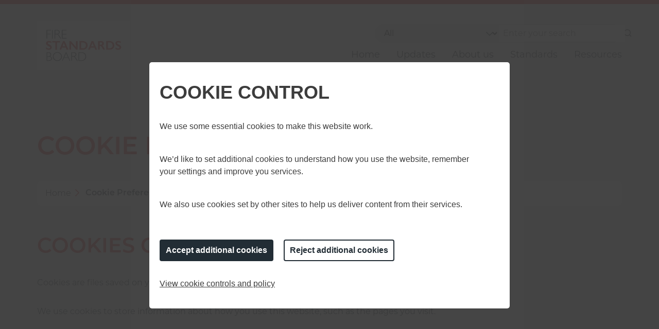

--- FILE ---
content_type: text/html; charset=UTF-8
request_url: https://www.firestandards.org/cookie-preferences/
body_size: 10428
content:
<!doctype html>
<html lang="en-GB">
  <head>
    <meta charset="utf-8">
    <meta name="viewport" content="width=device-width, initial-scale=1">
    <meta name='robots' content='index, follow, max-image-preview:large, max-snippet:-1, max-video-preview:-1' />

	<!-- This site is optimized with the Yoast SEO plugin v19.13 - https://yoast.com/wordpress/plugins/seo/ -->
	<title>Cookie Preferences - Fire Standards Board</title>
	<link rel="canonical" href="https://www.firestandards.org/cookie-preferences/" />
	<meta property="og:locale" content="en_GB" />
	<meta property="og:type" content="article" />
	<meta property="og:title" content="Cookie Preferences - Fire Standards Board" />
	<meta property="og:description" content="Cookies on this website Cookies are files saved on your phone, tablet or computer when you visit a website. We use cookies to store information about how you use this website, such as the pages you visit. Cookie settings We use 3 types of cookie. You can choose which cookies you’re happy for us to &hellip; Continued" />
	<meta property="og:url" content="https://www.firestandards.org/cookie-preferences/" />
	<meta property="og:site_name" content="Fire Standards Board" />
	<meta property="article:modified_time" content="2022-12-22T09:50:59+00:00" />
	<meta name="twitter:card" content="summary_large_image" />
	<meta name="twitter:label1" content="Est. reading time" />
	<meta name="twitter:data1" content="1 minute" />
	<script type="application/ld+json" class="yoast-schema-graph">{"@context":"https://schema.org","@graph":[{"@type":"WebPage","@id":"https://www.firestandards.org/cookie-preferences/","url":"https://www.firestandards.org/cookie-preferences/","name":"Cookie Preferences - Fire Standards Board","isPartOf":{"@id":"https://www.firestandards.org/#website"},"datePublished":"2022-12-22T09:50:58+00:00","dateModified":"2022-12-22T09:50:59+00:00","breadcrumb":{"@id":"https://www.firestandards.org/cookie-preferences/#breadcrumb"},"inLanguage":"en-GB","potentialAction":[{"@type":"ReadAction","target":["https://www.firestandards.org/cookie-preferences/"]}]},{"@type":"BreadcrumbList","@id":"https://www.firestandards.org/cookie-preferences/#breadcrumb","itemListElement":[{"@type":"ListItem","position":1,"name":"Home","item":"https://www.firestandards.org/"},{"@type":"ListItem","position":2,"name":"Cookie Preferences"}]},{"@type":"WebSite","@id":"https://www.firestandards.org/#website","url":"https://www.firestandards.org/","name":"Fire Standards Board","description":"","potentialAction":[{"@type":"SearchAction","target":{"@type":"EntryPoint","urlTemplate":"https://www.firestandards.org/?s={search_term_string}"},"query-input":"required name=search_term_string"}],"inLanguage":"en-GB"}]}</script>
	<!-- / Yoast SEO plugin. -->


<link rel='dns-prefetch' href='//use.typekit.net' />
<link rel='stylesheet' id='wp-block-library-css' href='https://www.firestandards.org/wp/wp-includes/css/dist/block-library/style.min.css?ver=6.1.1' media='all' />
<style id='global-styles-inline-css'>
body{--wp--preset--color--black: #000000;--wp--preset--color--cyan-bluish-gray: #abb8c3;--wp--preset--color--white: #FFFFFF;--wp--preset--color--pale-pink: #f78da7;--wp--preset--color--vivid-red: #cf2e2e;--wp--preset--color--luminous-vivid-orange: #ff6900;--wp--preset--color--luminous-vivid-amber: #fcb900;--wp--preset--color--light-green-cyan: #7bdcb5;--wp--preset--color--vivid-green-cyan: #00d084;--wp--preset--color--pale-cyan-blue: #8ed1fc;--wp--preset--color--vivid-cyan-blue: #0693e3;--wp--preset--color--vivid-purple: #9b51e0;--wp--preset--color--red: #D72323;--wp--preset--color--dark: #222d35;--wp--preset--color--mid: #8A8B8B;--wp--preset--color--light: #DCDDDE;--wp--preset--gradient--vivid-cyan-blue-to-vivid-purple: linear-gradient(135deg,rgba(6,147,227,1) 0%,rgb(155,81,224) 100%);--wp--preset--gradient--light-green-cyan-to-vivid-green-cyan: linear-gradient(135deg,rgb(122,220,180) 0%,rgb(0,208,130) 100%);--wp--preset--gradient--luminous-vivid-amber-to-luminous-vivid-orange: linear-gradient(135deg,rgba(252,185,0,1) 0%,rgba(255,105,0,1) 100%);--wp--preset--gradient--luminous-vivid-orange-to-vivid-red: linear-gradient(135deg,rgba(255,105,0,1) 0%,rgb(207,46,46) 100%);--wp--preset--gradient--very-light-gray-to-cyan-bluish-gray: linear-gradient(135deg,rgb(238,238,238) 0%,rgb(169,184,195) 100%);--wp--preset--gradient--cool-to-warm-spectrum: linear-gradient(135deg,rgb(74,234,220) 0%,rgb(151,120,209) 20%,rgb(207,42,186) 40%,rgb(238,44,130) 60%,rgb(251,105,98) 80%,rgb(254,248,76) 100%);--wp--preset--gradient--blush-light-purple: linear-gradient(135deg,rgb(255,206,236) 0%,rgb(152,150,240) 100%);--wp--preset--gradient--blush-bordeaux: linear-gradient(135deg,rgb(254,205,165) 0%,rgb(254,45,45) 50%,rgb(107,0,62) 100%);--wp--preset--gradient--luminous-dusk: linear-gradient(135deg,rgb(255,203,112) 0%,rgb(199,81,192) 50%,rgb(65,88,208) 100%);--wp--preset--gradient--pale-ocean: linear-gradient(135deg,rgb(255,245,203) 0%,rgb(182,227,212) 50%,rgb(51,167,181) 100%);--wp--preset--gradient--electric-grass: linear-gradient(135deg,rgb(202,248,128) 0%,rgb(113,206,126) 100%);--wp--preset--gradient--midnight: linear-gradient(135deg,rgb(2,3,129) 0%,rgb(40,116,252) 100%);--wp--preset--duotone--dark-grayscale: url('#wp-duotone-dark-grayscale');--wp--preset--duotone--grayscale: url('#wp-duotone-grayscale');--wp--preset--duotone--purple-yellow: url('#wp-duotone-purple-yellow');--wp--preset--duotone--blue-red: url('#wp-duotone-blue-red');--wp--preset--duotone--midnight: url('#wp-duotone-midnight');--wp--preset--duotone--magenta-yellow: url('#wp-duotone-magenta-yellow');--wp--preset--duotone--purple-green: url('#wp-duotone-purple-green');--wp--preset--duotone--blue-orange: url('#wp-duotone-blue-orange');--wp--preset--font-size--small: 13px;--wp--preset--font-size--medium: 20px;--wp--preset--font-size--large: 36px;--wp--preset--font-size--x-large: 42px;--wp--preset--spacing--20: 0.44rem;--wp--preset--spacing--30: 0.67rem;--wp--preset--spacing--40: 1rem;--wp--preset--spacing--50: 1.5rem;--wp--preset--spacing--60: 2.25rem;--wp--preset--spacing--70: 3.38rem;--wp--preset--spacing--80: 5.06rem;}body { margin: 0; }.wp-site-blocks > .alignleft { float: left; margin-right: 2em; }.wp-site-blocks > .alignright { float: right; margin-left: 2em; }.wp-site-blocks > .aligncenter { justify-content: center; margin-left: auto; margin-right: auto; }:where(.is-layout-flex){gap: 0.5em;}body .is-layout-flow > .alignleft{float: left;margin-inline-start: 0;margin-inline-end: 2em;}body .is-layout-flow > .alignright{float: right;margin-inline-start: 2em;margin-inline-end: 0;}body .is-layout-flow > .aligncenter{margin-left: auto !important;margin-right: auto !important;}body .is-layout-constrained > .alignleft{float: left;margin-inline-start: 0;margin-inline-end: 2em;}body .is-layout-constrained > .alignright{float: right;margin-inline-start: 2em;margin-inline-end: 0;}body .is-layout-constrained > .aligncenter{margin-left: auto !important;margin-right: auto !important;}body .is-layout-constrained > :where(:not(.alignleft):not(.alignright):not(.alignfull)){max-width: var(--wp--style--global--content-size);margin-left: auto !important;margin-right: auto !important;}body .is-layout-constrained > .alignwide{max-width: var(--wp--style--global--wide-size);}body .is-layout-flex{display: flex;}body .is-layout-flex{flex-wrap: wrap;align-items: center;}body .is-layout-flex > *{margin: 0;}body{padding-top: 0px;padding-right: 0px;padding-bottom: 0px;padding-left: 0px;}a:where(:not(.wp-element-button)){text-decoration: underline;}.wp-element-button, .wp-block-button__link{background-color: #32373c;border-width: 0;color: #fff;font-family: inherit;font-size: inherit;line-height: inherit;padding: calc(0.667em + 2px) calc(1.333em + 2px);text-decoration: none;}.has-black-color{color: var(--wp--preset--color--black) !important;}.has-cyan-bluish-gray-color{color: var(--wp--preset--color--cyan-bluish-gray) !important;}.has-white-color{color: var(--wp--preset--color--white) !important;}.has-pale-pink-color{color: var(--wp--preset--color--pale-pink) !important;}.has-vivid-red-color{color: var(--wp--preset--color--vivid-red) !important;}.has-luminous-vivid-orange-color{color: var(--wp--preset--color--luminous-vivid-orange) !important;}.has-luminous-vivid-amber-color{color: var(--wp--preset--color--luminous-vivid-amber) !important;}.has-light-green-cyan-color{color: var(--wp--preset--color--light-green-cyan) !important;}.has-vivid-green-cyan-color{color: var(--wp--preset--color--vivid-green-cyan) !important;}.has-pale-cyan-blue-color{color: var(--wp--preset--color--pale-cyan-blue) !important;}.has-vivid-cyan-blue-color{color: var(--wp--preset--color--vivid-cyan-blue) !important;}.has-vivid-purple-color{color: var(--wp--preset--color--vivid-purple) !important;}.has-red-color{color: var(--wp--preset--color--red) !important;}.has-dark-color{color: var(--wp--preset--color--dark) !important;}.has-mid-color{color: var(--wp--preset--color--mid) !important;}.has-light-color{color: var(--wp--preset--color--light) !important;}.has-black-background-color{background-color: var(--wp--preset--color--black) !important;}.has-cyan-bluish-gray-background-color{background-color: var(--wp--preset--color--cyan-bluish-gray) !important;}.has-white-background-color{background-color: var(--wp--preset--color--white) !important;}.has-pale-pink-background-color{background-color: var(--wp--preset--color--pale-pink) !important;}.has-vivid-red-background-color{background-color: var(--wp--preset--color--vivid-red) !important;}.has-luminous-vivid-orange-background-color{background-color: var(--wp--preset--color--luminous-vivid-orange) !important;}.has-luminous-vivid-amber-background-color{background-color: var(--wp--preset--color--luminous-vivid-amber) !important;}.has-light-green-cyan-background-color{background-color: var(--wp--preset--color--light-green-cyan) !important;}.has-vivid-green-cyan-background-color{background-color: var(--wp--preset--color--vivid-green-cyan) !important;}.has-pale-cyan-blue-background-color{background-color: var(--wp--preset--color--pale-cyan-blue) !important;}.has-vivid-cyan-blue-background-color{background-color: var(--wp--preset--color--vivid-cyan-blue) !important;}.has-vivid-purple-background-color{background-color: var(--wp--preset--color--vivid-purple) !important;}.has-red-background-color{background-color: var(--wp--preset--color--red) !important;}.has-dark-background-color{background-color: var(--wp--preset--color--dark) !important;}.has-mid-background-color{background-color: var(--wp--preset--color--mid) !important;}.has-light-background-color{background-color: var(--wp--preset--color--light) !important;}.has-black-border-color{border-color: var(--wp--preset--color--black) !important;}.has-cyan-bluish-gray-border-color{border-color: var(--wp--preset--color--cyan-bluish-gray) !important;}.has-white-border-color{border-color: var(--wp--preset--color--white) !important;}.has-pale-pink-border-color{border-color: var(--wp--preset--color--pale-pink) !important;}.has-vivid-red-border-color{border-color: var(--wp--preset--color--vivid-red) !important;}.has-luminous-vivid-orange-border-color{border-color: var(--wp--preset--color--luminous-vivid-orange) !important;}.has-luminous-vivid-amber-border-color{border-color: var(--wp--preset--color--luminous-vivid-amber) !important;}.has-light-green-cyan-border-color{border-color: var(--wp--preset--color--light-green-cyan) !important;}.has-vivid-green-cyan-border-color{border-color: var(--wp--preset--color--vivid-green-cyan) !important;}.has-pale-cyan-blue-border-color{border-color: var(--wp--preset--color--pale-cyan-blue) !important;}.has-vivid-cyan-blue-border-color{border-color: var(--wp--preset--color--vivid-cyan-blue) !important;}.has-vivid-purple-border-color{border-color: var(--wp--preset--color--vivid-purple) !important;}.has-red-border-color{border-color: var(--wp--preset--color--red) !important;}.has-dark-border-color{border-color: var(--wp--preset--color--dark) !important;}.has-mid-border-color{border-color: var(--wp--preset--color--mid) !important;}.has-light-border-color{border-color: var(--wp--preset--color--light) !important;}.has-vivid-cyan-blue-to-vivid-purple-gradient-background{background: var(--wp--preset--gradient--vivid-cyan-blue-to-vivid-purple) !important;}.has-light-green-cyan-to-vivid-green-cyan-gradient-background{background: var(--wp--preset--gradient--light-green-cyan-to-vivid-green-cyan) !important;}.has-luminous-vivid-amber-to-luminous-vivid-orange-gradient-background{background: var(--wp--preset--gradient--luminous-vivid-amber-to-luminous-vivid-orange) !important;}.has-luminous-vivid-orange-to-vivid-red-gradient-background{background: var(--wp--preset--gradient--luminous-vivid-orange-to-vivid-red) !important;}.has-very-light-gray-to-cyan-bluish-gray-gradient-background{background: var(--wp--preset--gradient--very-light-gray-to-cyan-bluish-gray) !important;}.has-cool-to-warm-spectrum-gradient-background{background: var(--wp--preset--gradient--cool-to-warm-spectrum) !important;}.has-blush-light-purple-gradient-background{background: var(--wp--preset--gradient--blush-light-purple) !important;}.has-blush-bordeaux-gradient-background{background: var(--wp--preset--gradient--blush-bordeaux) !important;}.has-luminous-dusk-gradient-background{background: var(--wp--preset--gradient--luminous-dusk) !important;}.has-pale-ocean-gradient-background{background: var(--wp--preset--gradient--pale-ocean) !important;}.has-electric-grass-gradient-background{background: var(--wp--preset--gradient--electric-grass) !important;}.has-midnight-gradient-background{background: var(--wp--preset--gradient--midnight) !important;}.has-small-font-size{font-size: var(--wp--preset--font-size--small) !important;}.has-medium-font-size{font-size: var(--wp--preset--font-size--medium) !important;}.has-large-font-size{font-size: var(--wp--preset--font-size--large) !important;}.has-x-large-font-size{font-size: var(--wp--preset--font-size--x-large) !important;}
.wp-block-navigation a:where(:not(.wp-element-button)){color: inherit;}
:where(.wp-block-columns.is-layout-flex){gap: 2em;}
.wp-block-pullquote{font-size: 1.5em;line-height: 1.6;}
</style>
<link rel='stylesheet' id='typekit-font-css' href='https://use.typekit.net/fdt6rqa.css?ver=6.1.1' media='all' />
<link rel='stylesheet' id='contact-form-7-css' href='https://www.firestandards.org/app/plugins/contact-form-7/includes/css/styles.css?ver=5.7.1' media='all' />
<link rel='stylesheet' id='cookie_control_style-css' href='https://www.firestandards.org/app/plugins/wp-cookie-notice/cookie-control.css?ver=6.1.1' media='all' />
<link rel='stylesheet' id='app/0-css' href='https://www.firestandards.org/app/themes/fire-standards-board/public/css/app.ea17ca.css' media='all' />
<link rel="https://api.w.org/" href="https://www.firestandards.org/wp-json/" /><link rel="alternate" type="application/json" href="https://www.firestandards.org/wp-json/wp/v2/pages/1149" /><link rel="EditURI" type="application/rsd+xml" title="RSD" href="https://www.firestandards.org/wp/xmlrpc.php?rsd" />
<link rel="wlwmanifest" type="application/wlwmanifest+xml" href="https://www.firestandards.org/wp/wp-includes/wlwmanifest.xml" />
<meta name="generator" content="WordPress 6.1.1" />
<link rel='shortlink' href='https://www.firestandards.org/?p=1149' />
<link rel="alternate" type="application/json+oembed" href="https://www.firestandards.org/wp-json/oembed/1.0/embed?url=https%3A%2F%2Fwww.firestandards.org%2Fcookie-preferences%2F" />
<link rel="alternate" type="text/xml+oembed" href="https://www.firestandards.org/wp-json/oembed/1.0/embed?url=https%3A%2F%2Fwww.firestandards.org%2Fcookie-preferences%2F&#038;format=xml" />
<link rel="icon" href="https://www.firestandards.org/app/uploads/2022/12/cropped-fsb-favicon-32x32.png" sizes="32x32" />
<link rel="icon" href="https://www.firestandards.org/app/uploads/2022/12/cropped-fsb-favicon-192x192.png" sizes="192x192" />
<link rel="apple-touch-icon" href="https://www.firestandards.org/app/uploads/2022/12/cropped-fsb-favicon-180x180.png" />
<meta name="msapplication-TileImage" content="https://www.firestandards.org/app/uploads/2022/12/cropped-fsb-favicon-270x270.png" />
		<style id="wp-custom-css">
			.pagination__item:before {
	display: none!important;
}

.c-glossary-term {
	  transition: .3s
	  background: white;
    padding: 0 0.25rem;
    border: 2px solid #dcddde;
    text-decoration: none;
    border-radius: 0.25rem;
}
.c-glossary-term:hover {
	  background: #dcddde;
}		</style>
		  </head>

  <body class="page-template-default page page-id-1149 wp-embed-responsive cookie-preferences">
    <svg xmlns="http://www.w3.org/2000/svg" viewBox="0 0 0 0" width="0" height="0" focusable="false" role="none" style="visibility: hidden; position: absolute; left: -9999px; overflow: hidden;" ><defs><filter id="wp-duotone-dark-grayscale"><feColorMatrix color-interpolation-filters="sRGB" type="matrix" values=" .299 .587 .114 0 0 .299 .587 .114 0 0 .299 .587 .114 0 0 .299 .587 .114 0 0 " /><feComponentTransfer color-interpolation-filters="sRGB" ><feFuncR type="table" tableValues="0 0.49803921568627" /><feFuncG type="table" tableValues="0 0.49803921568627" /><feFuncB type="table" tableValues="0 0.49803921568627" /><feFuncA type="table" tableValues="1 1" /></feComponentTransfer><feComposite in2="SourceGraphic" operator="in" /></filter></defs></svg><svg xmlns="http://www.w3.org/2000/svg" viewBox="0 0 0 0" width="0" height="0" focusable="false" role="none" style="visibility: hidden; position: absolute; left: -9999px; overflow: hidden;" ><defs><filter id="wp-duotone-grayscale"><feColorMatrix color-interpolation-filters="sRGB" type="matrix" values=" .299 .587 .114 0 0 .299 .587 .114 0 0 .299 .587 .114 0 0 .299 .587 .114 0 0 " /><feComponentTransfer color-interpolation-filters="sRGB" ><feFuncR type="table" tableValues="0 1" /><feFuncG type="table" tableValues="0 1" /><feFuncB type="table" tableValues="0 1" /><feFuncA type="table" tableValues="1 1" /></feComponentTransfer><feComposite in2="SourceGraphic" operator="in" /></filter></defs></svg><svg xmlns="http://www.w3.org/2000/svg" viewBox="0 0 0 0" width="0" height="0" focusable="false" role="none" style="visibility: hidden; position: absolute; left: -9999px; overflow: hidden;" ><defs><filter id="wp-duotone-purple-yellow"><feColorMatrix color-interpolation-filters="sRGB" type="matrix" values=" .299 .587 .114 0 0 .299 .587 .114 0 0 .299 .587 .114 0 0 .299 .587 .114 0 0 " /><feComponentTransfer color-interpolation-filters="sRGB" ><feFuncR type="table" tableValues="0.54901960784314 0.98823529411765" /><feFuncG type="table" tableValues="0 1" /><feFuncB type="table" tableValues="0.71764705882353 0.25490196078431" /><feFuncA type="table" tableValues="1 1" /></feComponentTransfer><feComposite in2="SourceGraphic" operator="in" /></filter></defs></svg><svg xmlns="http://www.w3.org/2000/svg" viewBox="0 0 0 0" width="0" height="0" focusable="false" role="none" style="visibility: hidden; position: absolute; left: -9999px; overflow: hidden;" ><defs><filter id="wp-duotone-blue-red"><feColorMatrix color-interpolation-filters="sRGB" type="matrix" values=" .299 .587 .114 0 0 .299 .587 .114 0 0 .299 .587 .114 0 0 .299 .587 .114 0 0 " /><feComponentTransfer color-interpolation-filters="sRGB" ><feFuncR type="table" tableValues="0 1" /><feFuncG type="table" tableValues="0 0.27843137254902" /><feFuncB type="table" tableValues="0.5921568627451 0.27843137254902" /><feFuncA type="table" tableValues="1 1" /></feComponentTransfer><feComposite in2="SourceGraphic" operator="in" /></filter></defs></svg><svg xmlns="http://www.w3.org/2000/svg" viewBox="0 0 0 0" width="0" height="0" focusable="false" role="none" style="visibility: hidden; position: absolute; left: -9999px; overflow: hidden;" ><defs><filter id="wp-duotone-midnight"><feColorMatrix color-interpolation-filters="sRGB" type="matrix" values=" .299 .587 .114 0 0 .299 .587 .114 0 0 .299 .587 .114 0 0 .299 .587 .114 0 0 " /><feComponentTransfer color-interpolation-filters="sRGB" ><feFuncR type="table" tableValues="0 0" /><feFuncG type="table" tableValues="0 0.64705882352941" /><feFuncB type="table" tableValues="0 1" /><feFuncA type="table" tableValues="1 1" /></feComponentTransfer><feComposite in2="SourceGraphic" operator="in" /></filter></defs></svg><svg xmlns="http://www.w3.org/2000/svg" viewBox="0 0 0 0" width="0" height="0" focusable="false" role="none" style="visibility: hidden; position: absolute; left: -9999px; overflow: hidden;" ><defs><filter id="wp-duotone-magenta-yellow"><feColorMatrix color-interpolation-filters="sRGB" type="matrix" values=" .299 .587 .114 0 0 .299 .587 .114 0 0 .299 .587 .114 0 0 .299 .587 .114 0 0 " /><feComponentTransfer color-interpolation-filters="sRGB" ><feFuncR type="table" tableValues="0.78039215686275 1" /><feFuncG type="table" tableValues="0 0.94901960784314" /><feFuncB type="table" tableValues="0.35294117647059 0.47058823529412" /><feFuncA type="table" tableValues="1 1" /></feComponentTransfer><feComposite in2="SourceGraphic" operator="in" /></filter></defs></svg><svg xmlns="http://www.w3.org/2000/svg" viewBox="0 0 0 0" width="0" height="0" focusable="false" role="none" style="visibility: hidden; position: absolute; left: -9999px; overflow: hidden;" ><defs><filter id="wp-duotone-purple-green"><feColorMatrix color-interpolation-filters="sRGB" type="matrix" values=" .299 .587 .114 0 0 .299 .587 .114 0 0 .299 .587 .114 0 0 .299 .587 .114 0 0 " /><feComponentTransfer color-interpolation-filters="sRGB" ><feFuncR type="table" tableValues="0.65098039215686 0.40392156862745" /><feFuncG type="table" tableValues="0 1" /><feFuncB type="table" tableValues="0.44705882352941 0.4" /><feFuncA type="table" tableValues="1 1" /></feComponentTransfer><feComposite in2="SourceGraphic" operator="in" /></filter></defs></svg><svg xmlns="http://www.w3.org/2000/svg" viewBox="0 0 0 0" width="0" height="0" focusable="false" role="none" style="visibility: hidden; position: absolute; left: -9999px; overflow: hidden;" ><defs><filter id="wp-duotone-blue-orange"><feColorMatrix color-interpolation-filters="sRGB" type="matrix" values=" .299 .587 .114 0 0 .299 .587 .114 0 0 .299 .587 .114 0 0 .299 .587 .114 0 0 " /><feComponentTransfer color-interpolation-filters="sRGB" ><feFuncR type="table" tableValues="0.098039215686275 1" /><feFuncG type="table" tableValues="0 0.66274509803922" /><feFuncB type="table" tableValues="0.84705882352941 0.41960784313725" /><feFuncA type="table" tableValues="1 1" /></feComponentTransfer><feComposite in2="SourceGraphic" operator="in" /></filter></defs></svg>    
    <div id="app">
      <div class="u-skip-content">
  <a class="u-skip-content__link" href="#content" tabindex="0">Skip to page content</a>
</div>
<header class="o-site-header">
  <div class="u-container">
    <a class="c-site-brand" href="https://www.firestandards.org/">
  <span class="c-site-brand__home-text">Fire Standards Board logo, click to return to homepage</span>
  <svg class="c-site-brand__logo" xmlns="http://www.w3.org/2000/svg x="0px" y="0px" width="563px" height="300px" viewBox="0 0 563 300">
    <rect fill="white" width="563" height="300"/>
    <path fill="#222d35" d="M84.1,57v3.4H61.4v19.8h20.5v3.4H61.4v25.6h-4V57H84.1z"/>
    <path fill="#222d35" d="M94.8,57v52.1h-4V57H94.8z"/>
    <path fill="#222d35" d="M106.7,57h13.3c5.6,0,9.9,1.2,12.8,3.6c3,2.4,4.4,5.7,4.4,9.8c0,6-3.3,10.2-9.9,12.7c1.7,0.8,4,3.5,6.9,7.9l11.8,18h-4.8
      l-9.1-14.3c-3-4.8-5.4-7.7-7.1-8.9c-1.7-1.2-4.2-1.8-7.4-1.8h-7v25h-4V57z M110.7,60.4v20.4h8.6c4.4,0,7.8-0.9,10.1-2.7
      c2.3-1.8,3.5-4.3,3.5-7.5c0-3.2-1.2-5.7-3.5-7.5c-2.4-1.8-5.8-2.7-10.2-2.7H110.7z"/>
    <path fill="#222d35" d="M178.9,57v3.4h-24.4v20.8h23.7v3.4h-23.7v21.1h25v3.4h-29V57H178.9z"/>
    <path fill="#D72324" d="M72.2,124.2c5.1,0,10,1.3,14.6,3.8v8.9c-5.4-3.3-10.2-4.9-14.3-4.9c-2.5,0-4.5,0.5-5.9,1.5
      c-1.4,1-2.1,2.3-2.1,3.9c0,2,1.3,3.8,4,5.4c0.7,0.5,3.6,1.9,8.6,4.2c4.3,2,7.4,4.2,9.2,6.7c1.9,2.5,2.8,5.4,2.8,8.9
      c0,4.5-1.6,8.1-4.8,10.8c-3.2,2.7-7.4,4.1-12.5,4.1c-3.3,0-6.2-0.4-8.6-1.1c-2.4-0.7-5.1-2-8.1-3.8v-9.9c5.6,4.6,10.8,6.9,15.7,6.9
      c2.5,0,4.4-0.5,6-1.6c1.5-1.1,2.3-2.5,2.3-4.2c0-2.4-1.3-4.4-4-5.9c-2.2-1.2-5-2.6-8.5-4.3c-4.1-1.9-7.2-4-9.2-6.5
      c-2-2.5-3-5.4-3-8.6c0-4.4,1.6-7.9,4.9-10.5C62.6,125.5,66.9,124.2,72.2,124.2z"/>
    <path fill="#D72324" d="M139.5,124.8v7.9h-18.5v44.2H111v-44.2H92.5v-7.9H139.5z"/>
    <path fill="#D72324" d="M167.5,124.8l23,52.1h-10.6l-5.4-12.7h-23.1l-5,12.7h-10.5l21.5-52.1H167.5z M154.3,156.6h16.8l-8.8-20.6
      L154.3,156.6z"/>
    <path fill="#D72324" d="M205.4,124.8l30.9,36.3v-36.3h9.8v52.1h-8.6L206.4,140v36.9h-9.8v-52.1H205.4z"/>
    <path fill="#D72324" d="M279.4,124.8c5.4,0,10.2,1.1,14.5,3.3c4.2,2.2,7.5,5.3,9.8,9.3c2.3,4,3.5,8.5,3.5,13.5c0,5.1-1.2,9.6-3.5,13.5
      c-2.3,3.9-5.7,7-10,9.1s-9.3,3.2-14.9,3.2h-21.2v-52.1H279.4z M278.4,169c5.6,0,10-1.7,13.4-5c3.4-3.3,5-7.7,5-13.1
      c0-5.6-1.7-10-5.1-13.3c-3.4-3.3-8-4.9-13.7-4.9h-10.4V169H278.4z"/>
    <path fill="#D72324" d="M341.5,124.8l23,52.1h-10.6l-5.4-12.7h-23.1l-5,12.7h-10.5l21.5-52.1H341.5z M328.3,156.6h16.8l-8.8-20.6
      L328.3,156.6z"/>
    <path fill="#D72324" d="M389.3,124.8c4.9,0,8.9,1.4,12,4.1c3.1,2.7,4.6,6.2,4.6,10.6c0,3-0.8,5.5-2.3,7.7c-1.5,2.2-3.8,3.9-6.8,5.2
      c1.7,0.9,3.1,2.1,4.4,3.7s2.9,4.1,4.8,7.8c3.2,6.3,5.5,10.7,7.1,13h-11.2c-0.8-1.1-1.8-3-3.1-5.5c-2.9-5.5-5-9.3-6.3-11.2
      c-1.3-1.9-2.6-3.3-3.9-4.1c-1.2-0.8-2.7-1.2-4.3-1.2h-3.7v22h-10.1v-52.1H389.3z M387,147c2.6,0,4.7-0.7,6.2-2
      c1.5-1.3,2.3-3.1,2.3-5.4c0-2.4-0.7-4.2-2.2-5.3c-1.5-1.2-3.6-1.8-6.4-1.8h-6.3V147H387z"/>
    <path fill="#D72324" d="M441.5,124.8c5.4,0,10.2,1.1,14.5,3.3c4.2,2.2,7.5,5.3,9.8,9.3c2.3,4,3.5,8.5,3.5,13.5c0,5.1-1.2,9.6-3.5,13.5
      c-2.3,3.9-5.7,7-10,9.1s-9.3,3.2-14.9,3.2h-21.2v-52.1H441.5z M440.5,169c5.6,0,10-1.7,13.4-5c3.4-3.3,5-7.7,5-13.1
      c0-5.6-1.7-10-5.1-13.3c-3.4-3.3-8-4.9-13.7-4.9h-10.4V169H440.5z"/>
    <path fill="#D72324" d="M493.8,124.2c5.1,0,10,1.3,14.6,3.8v8.9c-5.4-3.3-10.2-4.9-14.3-4.9c-2.5,0-4.5,0.5-5.9,1.5
      c-1.4,1-2.1,2.3-2.1,3.9c0,2,1.3,3.8,4,5.4c0.7,0.5,3.6,1.9,8.6,4.2c4.3,2,7.4,4.2,9.2,6.7c1.9,2.5,2.8,5.4,2.8,8.9
      c0,4.5-1.6,8.1-4.8,10.8c-3.2,2.7-7.4,4.1-12.5,4.1c-3.3,0-6.2-0.4-8.6-1.1c-2.4-0.7-5.1-2-8.1-3.8v-9.9c5.6,4.6,10.8,6.9,15.7,6.9
      c2.5,0,4.4-0.5,6-1.6c1.5-1.1,2.3-2.5,2.3-4.2c0-2.4-1.3-4.4-4-5.9c-2.2-1.2-5-2.6-8.5-4.3c-4.1-1.9-7.2-4-9.2-6.5
      c-2-2.5-3-5.4-3-8.6c0-4.4,1.6-7.9,4.9-10.5C484.2,125.5,488.5,124.2,493.8,124.2z"/>
    <path fill="#222d35"d="M57.5,192.6h10.8c5.7,0,10,1.2,12.9,3.6s4.4,5.7,4.4,9.9c0,5-2.5,8.9-7.5,11.6c8,1.7,12,6.1,12,13.2c0,4.2-1.6,7.6-4.7,10.1
      c-3.1,2.5-7.4,3.7-12.8,3.7H57.5V192.6z M61.5,196v20.8h5.6c9.5,0,14.2-3.5,14.2-10.4c0-6.9-4.8-10.4-14.3-10.4H61.5z M61.5,220.1
      v21.2h10.8c4.4,0,7.8-1,10.1-2.9c2.3-1.9,3.5-4.5,3.5-7.7c0-7.1-5.1-10.7-15.4-10.7H61.5z"/>
    <path fill="#222d35"d="M123.3,192c7.7,0,14.2,2.6,19.6,7.8c5.4,5.2,8,11.5,8,19c0,7.4-2.7,13.7-8,18.9c-5.4,5.2-11.9,7.8-19.6,7.8
      c-7.7,0-14.2-2.6-19.5-7.8c-5.3-5.2-8-11.5-8-18.9c0-7.5,2.7-13.8,8-19C109.1,194.5,115.6,192,123.3,192z M123.4,241.6
      c6.5,0,12-2.2,16.4-6.7c4.5-4.4,6.7-9.9,6.7-16.3c0-6.5-2.2-11.9-6.7-16.3c-4.5-4.4-9.9-6.7-16.4-6.7c-6.5,0-12,2.2-16.5,6.7
      c-4.5,4.4-6.8,9.9-6.8,16.3c0,6.4,2.3,11.9,6.8,16.3C111.4,239.4,116.9,241.6,123.4,241.6z"/>
    <path fill="#222d35"d="M177.5,192.3l24.1,52.4h-4.2l-8.2-18h-25.5l-8.2,18h-4.2l24.1-52.4H177.5z M187.6,223.3l-11.2-24.5l-11.2,24.5H187.6z"/>
    <path fill="#222d35"d="M207.9,192.6h13.3c5.6,0,9.9,1.2,12.8,3.6c3,2.4,4.4,5.7,4.4,9.8c0,6-3.3,10.2-9.9,12.7c1.7,0.8,4,3.5,6.9,7.9l11.8,18h-4.8
      l-9.1-14.3c-3-4.8-5.4-7.7-7.1-8.9c-1.7-1.2-4.2-1.8-7.4-1.8h-7v25h-4V192.6z M211.9,196v20.4h8.6c4.4,0,7.8-0.9,10.1-2.7
      c2.3-1.8,3.5-4.3,3.5-7.5c0-3.2-1.2-5.7-3.5-7.5c-2.4-1.8-5.8-2.7-10.2-2.7H211.9z"/>
    <path fill="#222d35"d="M251.6,192.6h18.2c9.2,0,16.3,2.4,21.1,7.3s7.3,11.1,7.3,18.8c0,7.5-2.4,13.7-7.2,18.7c-4.8,4.9-11.6,7.4-20.5,7.4h-18.9
      V192.6z M255.6,196v45.4h14.7c6.7,0,12.3-2.1,16.8-6.2s6.7-9.6,6.7-16.5c0-6.7-2.2-12.1-6.6-16.4c-4.4-4.2-10.1-6.3-17.2-6.3H255.6z
      "/>
  </svg>
</a>    <div class="o-site-header__right">
      <button class="c-mobile-navigation-button c-mobile-navigation-button--open" type="button" style="display: none;">
  <span class="c-mobile-navigation-button__bar c-mobile-navigation-button__bar--1"></span>
  <span class="c-mobile-navigation-button__bar c-mobile-navigation-button__bar--2"></span>
  <span class="c-mobile-navigation-button__bar c-mobile-navigation-button__bar--3"></span>
  <span class="c-mobile-navigation-button__text u-screen-reader">open mobile navigation</span>
</button>      <form role="search" method="get" class="c-search-form" action="https://www.firestandards.org/">
  <select name="post_types" class="c-search-form__categories">
          <option value="">All</option>  
          <option value="post">Updates</option>  
          <option value="approved-standard">Approved Standards</option>  
          <option value="board-member">Board Members</option>  
          <option value="consultation">Consultations</option>  
          <option value="implementation-tool">Implementation Tools</option>  
          <option value="you-said-we-did">You Said, We Did</option>  
          <option value="video">Videos</option>  
      </select>
  <input id="search-form" type="search" class="c-search-form__field" placeholder="Enter your search" name="s" title="Enter your search" aria-label="Enter your search" autocomplete="off" />
  <button type="submit" class="c-search-form__button" aria-label="Submit your search">
    <span class="u-screen-reader">Submit your search</span>
  </button>
</form>      <nav role="navigation" class="o-primary-navigation">
  <button class="c-mobile-navigation-button c-mobile-navigation-button--close" type="button" style="display: none;">
  <span class="c-mobile-navigation-button__bar c-mobile-navigation-button__bar--1"></span>
  <span class="c-mobile-navigation-button__bar c-mobile-navigation-button__bar--2"></span>
  <span class="c-mobile-navigation-button__bar c-mobile-navigation-button__bar--3"></span>
  <span class="c-mobile-navigation-button__text u-screen-reader">close mobile navigation</span>
</button>  <h2 class="o-primary-navigation__title">Navigation</h2>
  <ul id="menu-primary-navigation" class="o-primary-navigation__list"><li class='o-primary-navigation__item  menu-item menu-item-type-post_type menu-item-object-page menu-item-home'><a href="https://www.firestandards.org/" class="o-primary-navigation__link">Home</a></li>
<li class='o-primary-navigation__item  menu-item menu-item-type-post_type menu-item-object-page'><a href="https://www.firestandards.org/updates/" class="o-primary-navigation__link">Updates</a></li>
<li class='o-primary-navigation__item  menu-item menu-item-type-post_type menu-item-object-page menu-item-has-children'><a href="https://www.firestandards.org/about-us/" class="o-primary-navigation__link">About us</a><button class="o-primary-navigation__show-button show-sub-menu" tabindex="-1">Show menu</button><ul class="sub-menu o-primary-navigation__sub-menu"><lh class="sub-menu-title o-primary-navigation__title"><h2>About us</h2></lh><button class="o-primary-navigation__hide-button hide-sub-menu" tabindex="-1">back</button><li class='o-primary-navigation__item  menu-item menu-item-type-post_type menu-item-object-page'><a href="https://www.firestandards.org/about-us/edi-statement/" class="o-primary-navigation__link">EDI Statement</a></li>
<li class='o-primary-navigation__item  menu-item menu-item-type-post_type menu-item-object-page'><a href="https://www.firestandards.org/about-us/board-members/" class="o-primary-navigation__link">Board Members</a></li>
<li class='o-primary-navigation__item  menu-item menu-item-type-post_type menu-item-object-page'><a href="https://www.firestandards.org/about-us/board-meetings/" class="o-primary-navigation__link">Board Meetings</a></li>
<li class='o-primary-navigation__item  menu-item menu-item-type-post_type menu-item-object-page'><a href="https://www.firestandards.org/delivery-timeline/" class="o-primary-navigation__link">Delivery timeline</a></li>
</ul>
</li>
<li class='o-primary-navigation__item  menu-item menu-item-type-custom menu-item-object-custom menu-item-has-children'><a href="https://firestandards.org/standards/approved/" class="o-primary-navigation__link">Standards</a><button class="o-primary-navigation__show-button show-sub-menu" tabindex="-1">Show menu</button><ul class="sub-menu o-primary-navigation__sub-menu"><lh class="sub-menu-title o-primary-navigation__title"><h2>Standards</h2></lh><button class="o-primary-navigation__hide-button hide-sub-menu" tabindex="-1">back</button><li class='o-primary-navigation__item  menu-item menu-item-type-post_type menu-item-object-page'><a href="https://www.firestandards.org/approved/" class="o-primary-navigation__link">Approved Standards</a></li>
<li class='o-primary-navigation__item  menu-item menu-item-type-post_type menu-item-object-page'><a href="https://www.firestandards.org/consultations/" class="o-primary-navigation__link">Consultations</a></li>
<li class='o-primary-navigation__item  menu-item menu-item-type-post_type menu-item-object-page'><a href="https://www.firestandards.org/you-said-we-did/" class="o-primary-navigation__link">You Said, We Did</a></li>
<li class='o-primary-navigation__item  menu-item menu-item-type-post_type menu-item-object-page'><a href="https://www.firestandards.org/legislation-applicable-for-all-fire-standards/" class="o-primary-navigation__link">Legislation</a></li>
</ul>
</li>
<li class='o-primary-navigation__item  menu-item menu-item-type-custom menu-item-object-custom menu-item-has-children'><span class="o-primary-navigation__no-link no-link">Resources</span><button class="o-primary-navigation__show-button show-sub-menu" tabindex="-1">Show menu</button><ul class="sub-menu o-primary-navigation__sub-menu"><lh class="sub-menu-title o-primary-navigation__title"><h2>Resources</h2></lh><button class="o-primary-navigation__hide-button hide-sub-menu" tabindex="-1">back</button><li class='o-primary-navigation__item  menu-item menu-item-type-post_type menu-item-object-page'><a href="https://www.firestandards.org/implementation-tools/" class="o-primary-navigation__link">Implementation Tools</a></li>
<li class='o-primary-navigation__item  menu-item menu-item-type-post_type menu-item-object-page'><a href="https://www.firestandards.org/videos/" class="o-primary-navigation__link">Videos</a></li>
</ul>
</li>
</ul>  <form role="search" method="get" class="c-search-form" action="https://www.firestandards.org/">
  <select name="post_types" class="c-search-form__categories">
          <option value="">All</option>  
          <option value="post">Updates</option>  
          <option value="approved-standard">Approved Standards</option>  
          <option value="board-member">Board Members</option>  
          <option value="consultation">Consultations</option>  
          <option value="implementation-tool">Implementation Tools</option>  
          <option value="you-said-we-did">You Said, We Did</option>  
          <option value="video">Videos</option>  
      </select>
  <input id="search-form" type="search" class="c-search-form__field" placeholder="Enter your search" name="s" title="Enter your search" aria-label="Enter your search" autocomplete="off" />
  <button type="submit" class="c-search-form__button" aria-label="Submit your search">
    <span class="u-screen-reader">Submit your search</span>
  </button>
</form></nav>    </div>
  </div>
</header>

  <main class="o-main" id="content" tabindex="0" role="document">
           <header class="o-page-header j-scroll no-image">
    <div class="u-container">
    <div class="o-page-header__content">
      <h1 class="o-page-header__title">
        Cookie Preferences
      </h1>
                </div>
    <nav class="c-breadcrumb"><ol class="c-breadcrumb__list"><li class="c-breadcrumb__item"><a class="c-breadcrumb__link bread-home" href="https://www.firestandards.org" title="Home">Home</a></li><li class="c-breadcrumb__item c-breadcrumb__item--current c-breadcrumb__item-1149"><span class="bread-current bread-1149"> Cookie Preferences</span></li></ol></nav>  </div>
</header>    <div class="u-container">
      <div class="o-page-content">
        <h1 id="cookies-on-this-website">Cookies on this website</h1>



<p>Cookies are files saved on your phone, tablet or computer when you visit a website.</p>



<p>We use cookies to store information about how you use this website, such as the pages you visit.</p>



<h2 id="cookie-settings">Cookie settings</h2>



<p>We use 3 types of cookie. You can choose which cookies you’re happy for us to use.</p>



<h2 id="cookies-that-measure-website-use">Cookies that measure website use</h2>



<p>We use Google Analytics to measure how you use the website so we can improve it based on user needs. We do not allow Google to use or share the data about how you use this site.</p>



<p>Google Analytics sets cookies that store anonymised information about:</p>



<ul>
<li>how you got to the site</li>



<li>the pages you visit on this website, and how long you spend on each page</li>



<li>what you click on while you’re visiting the site</li>
</ul>



<ul class="cookie-control-settings"><li class="cookie-control-settings__item"><input type="radio" value="accept" id="tracking-cookies-accept" name="tracking-cookies" class="cookie-control-settings__input"><label for="tracking-cookies-accept" class="cookie-control-settings__label">Use cookies that measure my website use</label></li><li class="cookie-control-settings__item"><input type="radio" value="reject" id="tracking-cookies-reject" name="tracking-cookies" class="cookie-control-settings__input"><label for="tracking-cookies-reject" class="cookie-control-settings__label">Do not use cookies that measure my website use</label></li></ul>



<h2 id="cookies-that-remember-your-settings">Cookies that remember your settings</h2>



<p>These cookies do things like remember your preferences and the choices you make, to personalise your experience of using the site.</p>



<ul class="cookie-control-settings"><li class="cookie-control-settings__item"><input type="radio" value="accept" id="essential-cookies-accept" name="essential-cookies" class="cookie-control-settings__input"><label for="essential-cookies-accept" class="cookie-control-settings__label">Use cookies that remember my settings on the site</label></li><li class="cookie-control-settings__item"><input type="radio" value="reject" id="essential-cookies-reject" name="essential-cookies" class="cookie-control-settings__input"><label for="essential-cookies-reject" class="cookie-control-settings__label">Do not use cookies that remember my settings on the site</label></li></ul>



<h2 id="strictly-necessary-cookies">Strictly necessary cookies</h2>



<p>These essential cookies do things like remember that you have dismissed an alert or remember the contents of your shopping cart.</p>



<p>They always need to be on.</p>



<p><a href="/privacy-policy/">Find out more about our privacy policy</a></p>



<p><p><button class="cookie-control-save-button c-btn c-btn--style-classic c-btn--color-red">Save preferences</button></p> <p><button class="cookie-control-clear-all-button c-btn c-btn--style-classic c-btn--color-dark">Clear all cookies</button></p></p>


      </div>
    </div>
    </main>

<section class="o-newsletter u-bg-image--red">
  <div class="u-container">
    <div class="wpcf7 no-js" id="wpcf7-f36-o1" lang="en-GB" dir="ltr">
<div class="screen-reader-response"><p role="status" aria-live="polite" aria-atomic="true"></p> <ul></ul></div>
<form action="/cookie-preferences/#wpcf7-f36-o1" method="post" class="wpcf7-form init" aria-label="Contact form" novalidate="novalidate" data-status="init">
<div style="display: none;">
<input type="hidden" name="_wpcf7" value="36" />
<input type="hidden" name="_wpcf7_version" value="5.7.1" />
<input type="hidden" name="_wpcf7_locale" value="en_GB" />
<input type="hidden" name="_wpcf7_unit_tag" value="wpcf7-f36-o1" />
<input type="hidden" name="_wpcf7_container_post" value="0" />
<input type="hidden" name="_wpcf7_posted_data_hash" value="" />
</div>
<div class="c-form">
	<h2>Stay informed
	</h2>
	<p>For the latest news from the Fire Standards Board sign up for regular updates.
	</p>
	<div class="u-grid">
		<div class="u-grid__col u-grid__col--md-1-3">
			<p><label for="first-name">First name</label><span class="wpcf7-form-control-wrap" data-name="first-name"><input size="40" class="wpcf7-form-control wpcf7-text wpcf7-validates-as-required" id="first-name" aria-required="true" aria-invalid="false" value="" type="text" name="first-name" /></span>
			</p>
		</div>
		<div class="u-grid__col u-grid__col--md-1-3">
			<p><label for="last-name">Last name</label><span class="wpcf7-form-control-wrap" data-name="last-name"><input size="40" class="wpcf7-form-control wpcf7-text wpcf7-validates-as-required" id="last-name" aria-required="true" aria-invalid="false" value="" type="text" name="last-name" /></span>
			</p>
		</div>
		<div class="u-grid__col u-grid__col--md-1-3">
			<p><label for="your-email">Your email</label><span class="wpcf7-form-control-wrap" data-name="your-email"><input size="40" class="wpcf7-form-control wpcf7-text wpcf7-email wpcf7-validates-as-required wpcf7-validates-as-email" id="your-email" aria-required="true" aria-invalid="false" value="" type="email" name="your-email" /></span>
			</p>
		</div>
	</div>
	<p class="c-form__disclaimer">By contacting us via email, letter or phone, you give us consent to use your data to reply to your query. We will not contact you for any other purpose nor share your personal data with any Third-Party organisations. To know more about how what data we keep and how we use it, please read our <a href="/privacy-policy">Privacy Policy</a>
	</p>
	<p><button class="c-btn c-btn--style-classic c-btn--color-white wpcf7-form-control wpcf7-submit">Signup</button>
	</p>
</div><div class="wpcf7-response-output" aria-hidden="true"></div></form></div>
  </div>
</section><footer class="o-site-footer">
  <div class="o-site-footer__main">
    <div class="u-container">
      <div class="u-grid">
        <div class="u-grid__col u-grid__col--md-1-3">
          <a class="c-site-brand" href="https://www.firestandards.org/">
  <span class="c-site-brand__home-text">Fire Standards Board logo, click to return to homepage</span>
  <svg class="c-site-brand__logo" xmlns="http://www.w3.org/2000/svg x="0px" y="0px" width="563px" height="300px" viewBox="0 0 563 300">
    <rect fill="white" width="563" height="300"/>
    <path fill="#222d35" d="M84.1,57v3.4H61.4v19.8h20.5v3.4H61.4v25.6h-4V57H84.1z"/>
    <path fill="#222d35" d="M94.8,57v52.1h-4V57H94.8z"/>
    <path fill="#222d35" d="M106.7,57h13.3c5.6,0,9.9,1.2,12.8,3.6c3,2.4,4.4,5.7,4.4,9.8c0,6-3.3,10.2-9.9,12.7c1.7,0.8,4,3.5,6.9,7.9l11.8,18h-4.8
      l-9.1-14.3c-3-4.8-5.4-7.7-7.1-8.9c-1.7-1.2-4.2-1.8-7.4-1.8h-7v25h-4V57z M110.7,60.4v20.4h8.6c4.4,0,7.8-0.9,10.1-2.7
      c2.3-1.8,3.5-4.3,3.5-7.5c0-3.2-1.2-5.7-3.5-7.5c-2.4-1.8-5.8-2.7-10.2-2.7H110.7z"/>
    <path fill="#222d35" d="M178.9,57v3.4h-24.4v20.8h23.7v3.4h-23.7v21.1h25v3.4h-29V57H178.9z"/>
    <path fill="#D72324" d="M72.2,124.2c5.1,0,10,1.3,14.6,3.8v8.9c-5.4-3.3-10.2-4.9-14.3-4.9c-2.5,0-4.5,0.5-5.9,1.5
      c-1.4,1-2.1,2.3-2.1,3.9c0,2,1.3,3.8,4,5.4c0.7,0.5,3.6,1.9,8.6,4.2c4.3,2,7.4,4.2,9.2,6.7c1.9,2.5,2.8,5.4,2.8,8.9
      c0,4.5-1.6,8.1-4.8,10.8c-3.2,2.7-7.4,4.1-12.5,4.1c-3.3,0-6.2-0.4-8.6-1.1c-2.4-0.7-5.1-2-8.1-3.8v-9.9c5.6,4.6,10.8,6.9,15.7,6.9
      c2.5,0,4.4-0.5,6-1.6c1.5-1.1,2.3-2.5,2.3-4.2c0-2.4-1.3-4.4-4-5.9c-2.2-1.2-5-2.6-8.5-4.3c-4.1-1.9-7.2-4-9.2-6.5
      c-2-2.5-3-5.4-3-8.6c0-4.4,1.6-7.9,4.9-10.5C62.6,125.5,66.9,124.2,72.2,124.2z"/>
    <path fill="#D72324" d="M139.5,124.8v7.9h-18.5v44.2H111v-44.2H92.5v-7.9H139.5z"/>
    <path fill="#D72324" d="M167.5,124.8l23,52.1h-10.6l-5.4-12.7h-23.1l-5,12.7h-10.5l21.5-52.1H167.5z M154.3,156.6h16.8l-8.8-20.6
      L154.3,156.6z"/>
    <path fill="#D72324" d="M205.4,124.8l30.9,36.3v-36.3h9.8v52.1h-8.6L206.4,140v36.9h-9.8v-52.1H205.4z"/>
    <path fill="#D72324" d="M279.4,124.8c5.4,0,10.2,1.1,14.5,3.3c4.2,2.2,7.5,5.3,9.8,9.3c2.3,4,3.5,8.5,3.5,13.5c0,5.1-1.2,9.6-3.5,13.5
      c-2.3,3.9-5.7,7-10,9.1s-9.3,3.2-14.9,3.2h-21.2v-52.1H279.4z M278.4,169c5.6,0,10-1.7,13.4-5c3.4-3.3,5-7.7,5-13.1
      c0-5.6-1.7-10-5.1-13.3c-3.4-3.3-8-4.9-13.7-4.9h-10.4V169H278.4z"/>
    <path fill="#D72324" d="M341.5,124.8l23,52.1h-10.6l-5.4-12.7h-23.1l-5,12.7h-10.5l21.5-52.1H341.5z M328.3,156.6h16.8l-8.8-20.6
      L328.3,156.6z"/>
    <path fill="#D72324" d="M389.3,124.8c4.9,0,8.9,1.4,12,4.1c3.1,2.7,4.6,6.2,4.6,10.6c0,3-0.8,5.5-2.3,7.7c-1.5,2.2-3.8,3.9-6.8,5.2
      c1.7,0.9,3.1,2.1,4.4,3.7s2.9,4.1,4.8,7.8c3.2,6.3,5.5,10.7,7.1,13h-11.2c-0.8-1.1-1.8-3-3.1-5.5c-2.9-5.5-5-9.3-6.3-11.2
      c-1.3-1.9-2.6-3.3-3.9-4.1c-1.2-0.8-2.7-1.2-4.3-1.2h-3.7v22h-10.1v-52.1H389.3z M387,147c2.6,0,4.7-0.7,6.2-2
      c1.5-1.3,2.3-3.1,2.3-5.4c0-2.4-0.7-4.2-2.2-5.3c-1.5-1.2-3.6-1.8-6.4-1.8h-6.3V147H387z"/>
    <path fill="#D72324" d="M441.5,124.8c5.4,0,10.2,1.1,14.5,3.3c4.2,2.2,7.5,5.3,9.8,9.3c2.3,4,3.5,8.5,3.5,13.5c0,5.1-1.2,9.6-3.5,13.5
      c-2.3,3.9-5.7,7-10,9.1s-9.3,3.2-14.9,3.2h-21.2v-52.1H441.5z M440.5,169c5.6,0,10-1.7,13.4-5c3.4-3.3,5-7.7,5-13.1
      c0-5.6-1.7-10-5.1-13.3c-3.4-3.3-8-4.9-13.7-4.9h-10.4V169H440.5z"/>
    <path fill="#D72324" d="M493.8,124.2c5.1,0,10,1.3,14.6,3.8v8.9c-5.4-3.3-10.2-4.9-14.3-4.9c-2.5,0-4.5,0.5-5.9,1.5
      c-1.4,1-2.1,2.3-2.1,3.9c0,2,1.3,3.8,4,5.4c0.7,0.5,3.6,1.9,8.6,4.2c4.3,2,7.4,4.2,9.2,6.7c1.9,2.5,2.8,5.4,2.8,8.9
      c0,4.5-1.6,8.1-4.8,10.8c-3.2,2.7-7.4,4.1-12.5,4.1c-3.3,0-6.2-0.4-8.6-1.1c-2.4-0.7-5.1-2-8.1-3.8v-9.9c5.6,4.6,10.8,6.9,15.7,6.9
      c2.5,0,4.4-0.5,6-1.6c1.5-1.1,2.3-2.5,2.3-4.2c0-2.4-1.3-4.4-4-5.9c-2.2-1.2-5-2.6-8.5-4.3c-4.1-1.9-7.2-4-9.2-6.5
      c-2-2.5-3-5.4-3-8.6c0-4.4,1.6-7.9,4.9-10.5C484.2,125.5,488.5,124.2,493.8,124.2z"/>
    <path fill="#222d35"d="M57.5,192.6h10.8c5.7,0,10,1.2,12.9,3.6s4.4,5.7,4.4,9.9c0,5-2.5,8.9-7.5,11.6c8,1.7,12,6.1,12,13.2c0,4.2-1.6,7.6-4.7,10.1
      c-3.1,2.5-7.4,3.7-12.8,3.7H57.5V192.6z M61.5,196v20.8h5.6c9.5,0,14.2-3.5,14.2-10.4c0-6.9-4.8-10.4-14.3-10.4H61.5z M61.5,220.1
      v21.2h10.8c4.4,0,7.8-1,10.1-2.9c2.3-1.9,3.5-4.5,3.5-7.7c0-7.1-5.1-10.7-15.4-10.7H61.5z"/>
    <path fill="#222d35"d="M123.3,192c7.7,0,14.2,2.6,19.6,7.8c5.4,5.2,8,11.5,8,19c0,7.4-2.7,13.7-8,18.9c-5.4,5.2-11.9,7.8-19.6,7.8
      c-7.7,0-14.2-2.6-19.5-7.8c-5.3-5.2-8-11.5-8-18.9c0-7.5,2.7-13.8,8-19C109.1,194.5,115.6,192,123.3,192z M123.4,241.6
      c6.5,0,12-2.2,16.4-6.7c4.5-4.4,6.7-9.9,6.7-16.3c0-6.5-2.2-11.9-6.7-16.3c-4.5-4.4-9.9-6.7-16.4-6.7c-6.5,0-12,2.2-16.5,6.7
      c-4.5,4.4-6.8,9.9-6.8,16.3c0,6.4,2.3,11.9,6.8,16.3C111.4,239.4,116.9,241.6,123.4,241.6z"/>
    <path fill="#222d35"d="M177.5,192.3l24.1,52.4h-4.2l-8.2-18h-25.5l-8.2,18h-4.2l24.1-52.4H177.5z M187.6,223.3l-11.2-24.5l-11.2,24.5H187.6z"/>
    <path fill="#222d35"d="M207.9,192.6h13.3c5.6,0,9.9,1.2,12.8,3.6c3,2.4,4.4,5.7,4.4,9.8c0,6-3.3,10.2-9.9,12.7c1.7,0.8,4,3.5,6.9,7.9l11.8,18h-4.8
      l-9.1-14.3c-3-4.8-5.4-7.7-7.1-8.9c-1.7-1.2-4.2-1.8-7.4-1.8h-7v25h-4V192.6z M211.9,196v20.4h8.6c4.4,0,7.8-0.9,10.1-2.7
      c2.3-1.8,3.5-4.3,3.5-7.5c0-3.2-1.2-5.7-3.5-7.5c-2.4-1.8-5.8-2.7-10.2-2.7H211.9z"/>
    <path fill="#222d35"d="M251.6,192.6h18.2c9.2,0,16.3,2.4,21.1,7.3s7.3,11.1,7.3,18.8c0,7.5-2.4,13.7-7.2,18.7c-4.8,4.9-11.6,7.4-20.5,7.4h-18.9
      V192.6z M255.6,196v45.4h14.7c6.7,0,12.3-2.1,16.8-6.2s6.7-9.6,6.7-16.5c0-6.7-2.2-12.1-6.6-16.4c-4.4-4.2-10.1-6.3-17.2-6.3H255.6z
      "/>
  </svg>
</a>          <div  class="o-site-footer__text">
            <p>The role of the Fire Standards Board is to oversee the identification, organisation, development and maintenance of professional Standards for fire and rescue services in England.</p>
            <a href="/about" class="c-btn c-btn--style-inline-text-arrow-link c-btn--color-white">About the Fire standards Board</a>
          </div>
        </div>
        <div class="u-grid__col u-grid__col--md-1-3">
          <h2 class="o-site-footer__title">Information</h2>
          <ul id="menu-footer-navigation" class="o-footer-navigation"><li class='o-footer-navigation__item'><a href="https://firestandards.org/standards/approved/" class="o-footer-navigation__link">Approved Standards</a></li>
<li class='o-footer-navigation__item'><a href="https://www.firestandards.org/about-us/" class="o-footer-navigation__link">About us</a></li>
<li class='o-footer-navigation__item'><a href="https://www.firestandards.org/delivery-timeline/" class="o-footer-navigation__link">Delivery timeline</a></li>
<li class='o-footer-navigation__item'><a href="https://www.firestandards.org/" class="o-footer-navigation__link">Home</a></li>
<li class='o-footer-navigation__item'><a href="https://www.firestandards.org/cookie-preferences/" class="o-footer-navigation__link">Cookie Preferences</a></li>
</ul>        </div>
        <div class="u-grid__col u-grid__col--md-1-3">
          <h2 class="o-site-footer__title">Contact Us</h2>
          
          <p><a href="/cdn-cgi/l/email-protection#3d5b4e5f7d535b5e5e13524f5a134856"><span class="__cf_email__" data-cfemail="1b7d68795b757d78783574697c356e70">[email&#160;protected]</span></a></p>
           <ul class="c-social-media">
                          <li class="c-social-media__item c-social-media__item--icon">
                <a href="https://twitter.com/FireStandards" title="Twitter" class="c-social-media__link" target="_blank">
                  <i class="fa fa-twitter" aria-hidden="true"></i>
                </a>
              </li>
                          <li class="c-social-media__item c-social-media__item--icon">
                <a href="https://www.linkedin.com/company/fire-standards-board/" title="Linkedin" class="c-social-media__link" target="_blank">
                  <i class="fa fa-linkedin" aria-hidden="true"></i>
                </a>
              </li>
                      </ul>
        </div>
      </div>
    </div>
  </div>
  <div class="o-site-footer__colophon">
    <div class="u-container">
      <p><span>Copyright © 2026. Fire Standards Board. All rights reserved.</span><a href="https://www.pillorybarn.co.uk" target="_blank">Website by Pillory Barn</a>
    </div>
  </div>
</footer>    </div>

        <link rel='stylesheet' id='font-awesome-css' href='https://cdn.jsdelivr.net/fontawesome/4.7.0/css/font-awesome.min.css?ver=6.1.1' media='all' />
<script data-cfasync="false" src="/cdn-cgi/scripts/5c5dd728/cloudflare-static/email-decode.min.js"></script><script src='https://www.firestandards.org/app/plugins/contact-form-7/includes/swv/js/index.js?ver=5.7.1' id='swv-js'></script>
<script id='contact-form-7-js-extra'>
var wpcf7 = {"api":{"root":"https:\/\/www.firestandards.org\/wp-json\/","namespace":"contact-form-7\/v1"}};
</script>
<script src='https://www.firestandards.org/app/plugins/contact-form-7/includes/js/index.js?ver=5.7.1' id='contact-form-7-js'></script>
<script src='https://www.firestandards.org/app/plugins/wp-cookie-notice/cookie-control.js?ver=6.1.1' id='cookie_control_scripts-js'></script>
<script src='https://www.firestandards.org/wp/wp-includes/js/dist/vendor/lodash.min.js?ver=4.17.19' id='lodash-js'></script>
<script id='lodash-js-after'>
window.lodash = _.noConflict();
</script>
<script id='app/0-js-before'>
(()=>{"use strict";var r,e={},o={};function a(r){var t=o[r];if(void 0!==t)return t.exports;var n=o[r]={exports:{}};return e[r].call(n.exports,n,n.exports,a),n.exports}a.m=e,r=[],a.O=(e,o,t,n)=>{if(!o){var l=1/0;for(v=0;v<r.length;v++){for(var[o,t,n]=r[v],i=!0,s=0;s<o.length;s++)(!1&n||l>=n)&&Object.keys(a.O).every((r=>a.O[r](o[s])))?o.splice(s--,1):(i=!1,n<l&&(l=n));if(i){r.splice(v--,1);var u=t();void 0!==u&&(e=u)}}return e}n=n||0;for(var v=r.length;v>0&&r[v-1][2]>n;v--)r[v]=r[v-1];r[v]=[o,t,n]},a.n=r=>{var e=r&&r.__esModule?()=>r.default:()=>r;return a.d(e,{a:e}),e},a.d=(r,e)=>{for(var o in e)a.o(e,o)&&!a.o(r,o)&&Object.defineProperty(r,o,{enumerable:!0,get:e[o]})},a.o=(r,e)=>Object.prototype.hasOwnProperty.call(r,e),(()=>{var r={666:0};a.O.j=e=>0===r[e];var e=(e,o)=>{var t,n,[l,i,s]=o,u=0;if(l.some((e=>0!==r[e]))){for(t in i)a.o(i,t)&&(a.m[t]=i[t]);if(s)var v=s(a)}for(e&&e(o);u<l.length;u++)n=l[u],a.o(r,n)&&r[n]&&r[n][0](),r[n]=0;return a.O(v)},o=globalThis.webpackChunksage=globalThis.webpackChunksage||[];o.forEach(e.bind(null,0)),o.push=e.bind(null,o.push.bind(o))})()})();
</script>
<script src='https://www.firestandards.org/app/themes/fire-standards-board/public/js/575.9ffd3f.js' id='app/0-js'></script>
<script src='https://www.firestandards.org/app/themes/fire-standards-board/public/js/994.035c71.js' id='app/1-js'></script>
<script src='https://www.firestandards.org/app/themes/fire-standards-board/public/js/app.2823bd.js' id='app/2-js'></script>
  <script defer src="https://static.cloudflareinsights.com/beacon.min.js/vcd15cbe7772f49c399c6a5babf22c1241717689176015" integrity="sha512-ZpsOmlRQV6y907TI0dKBHq9Md29nnaEIPlkf84rnaERnq6zvWvPUqr2ft8M1aS28oN72PdrCzSjY4U6VaAw1EQ==" data-cf-beacon='{"version":"2024.11.0","token":"c6c484df2f6e45608d96fd6f235203a6","r":1,"server_timing":{"name":{"cfCacheStatus":true,"cfEdge":true,"cfExtPri":true,"cfL4":true,"cfOrigin":true,"cfSpeedBrain":true},"location_startswith":null}}' crossorigin="anonymous"></script>
</body>
</html>


--- FILE ---
content_type: text/css
request_url: https://www.firestandards.org/app/themes/fire-standards-board/public/css/app.ea17ca.css
body_size: 60876
content:
body.weasl--active{height:100vh;overflow:hidden}body.weasl--active .weasl__site-wrap{filter:blur(10px);height:100vh;overflow:hidden}.weasl{align-items:center;background:#1c1c1ccc;box-sizing:border-box;display:flex;flex-direction:column;height:100vh;justify-content:center;left:0;opacity:0;padding:30px;position:fixed;top:0;transition:.25s;width:100vw;z-index:1000}.weasl *{box-sizing:inherit}@media (min-width:768px){.weasl{padding:60px}}.weasl--active .weasl{opacity:1}.weasl--active .weasl .weasl__container{opacity:1;transform:translatey(0)}.weasl__container{background:#fff;box-shadow:0 0 5px 3px #1c1c1c40,0 0 100px #1c1c1c80;max-width:600px;opacity:0;overflow:auto;padding:30px;position:relative;text-align:center;transform:translatey(100px);transition:.25s;width:100%}@media (min-width:768px){.weasl__container{padding:60px}}.weasl__close{background-color:tomato;background-image:url("data:image/svg+xml;charset=utf8,%3Csvg%20xmlns%3D%22http%3A%2F%2Fwww.w3.org%2F2000%2Fsvg%22%20x%3D%220px%22%20y%3D%220px%22%20width%3D%2217.5px%22%20height%3D%2217.5px%22%20viewBox%3D%220%200%2017.5%2017.5%22%3E%3Cpath%20fill%3D%22white%22%20d%3D%22M11.3%2C9c-0.2-0.2-0.2-0.4%2C0-0.6l6-6c0.2-0.2%2C0.2-0.4%2C0.2-0.6c0-0.2-0.1-0.4-0.2-0.6l-1.1-1.1C16%2C0.1%2C15.8%2C0%2C15.6%2C0%20c-0.2%2C0-0.4%2C0.1-0.6%2C0.2l-6%2C6c-0.2%2C0.2-0.4%2C0.2-0.6%2C0l-6-6C2.3%2C0.1%2C2.1%2C0%2C1.9%2C0C1.8%2C0%2C1.5%2C0.1%2C1.4%2C0.2L0.2%2C1.4C0.1%2C1.5%2C0%2C1.8%2C0%2C1.9%20c0%2C0.2%2C0.1%2C0.4%2C0.2%2C0.6l6%2C6c0.2%2C0.2%2C0.2%2C0.4%2C0%2C0.6l-6%2C6C0.1%2C15.2%2C0%2C15.4%2C0%2C15.6c0%2C0.2%2C0.1%2C0.4%2C0.2%2C0.6l1.1%2C1.1%20c0.2%2C0.2%2C0.4%2C0.2%2C0.6%2C0.2c0.2%2C0%2C0.4-0.1%2C0.6-0.2l6-6c0.2-0.2%2C0.4-0.2%2C0.6%2C0l6%2C6c0.2%2C0.2%2C0.4%2C0.2%2C0.6%2C0.2c0.2%2C0%2C0.4-0.1%2C0.6-0.2%20l1.1-1.1c0.2-0.2%2C0.2-0.4%2C0.2-0.6c0-0.2-0.1-0.4-0.2-0.6L11.3%2C9z%20M11.3%2C9%22%3E%3C%2Fpath%3E%3C%2Fsvg%3E");background-position:50%;background-repeat:no-repeat;background-size:49%;border:none;border-radius:50%;cursor:pointer;height:30px;position:absolute;right:5px;top:5px;transition:.3s;width:30px}@media (min-width:768px){.weasl__close{right:10px;top:10px}}.weasl__close:hover{opacity:.5}.flickity-enabled{position:relative}.flickity-enabled:focus{outline:none}.flickity-viewport{height:100%;overflow:hidden;position:relative;touch-action:pan-y}.flickity-slider{height:100%;left:0;position:absolute;width:100%}.flickity-rtl .flickity-slider{left:unset;right:0}.flickity-enabled.is-draggable{-webkit-tap-highlight-color:transparent;-webkit-user-select:none;user-select:none}.flickity-enabled.is-draggable .flickity-viewport{cursor:move;cursor:grab}.flickity-enabled.is-draggable .flickity-viewport.is-pointer-down{cursor:grabbing}.flickity-cell{left:0;position:absolute}.flickity-rtl .flickity-cell{left:unset;right:0}.flickity-button{background:#ffffffbf;border:none;color:#333;position:absolute}.flickity-button:hover{background:#fff;cursor:pointer}.flickity-button:focus{box-shadow:0 0 0 5px #19f;outline:none}.flickity-button:active{opacity:.6}.flickity-button:disabled{cursor:auto;opacity:.3;pointer-events:none}.flickity-button-icon{fill:currentColor}.flickity-prev-next-button{border-radius:50%;height:44px;top:50%;transform:translateY(-50%);width:44px}.flickity-prev-next-button.previous{left:10px}.flickity-prev-next-button.next{right:10px}.flickity-rtl .flickity-prev-next-button.previous{left:auto;right:10px}.flickity-rtl .flickity-prev-next-button.next{left:10px;right:auto}.flickity-prev-next-button .flickity-button-icon{height:60%;left:20%;position:absolute;top:20%;width:60%}.flickity-page-dots{bottom:-25px;display:flex;flex-wrap:wrap;justify-content:center;position:absolute;text-align:center;width:100%}.flickity-rtl .flickity-page-dots{direction:rtl}.flickity-page-dot{appearance:none;background:#33333340;border:none;border-radius:50%;cursor:pointer;display:block;height:10px;margin:0 8px;overflow:hidden;padding:0;text-indent:-9999px;width:10px}.flickity-rtl .flickity-page-dot{text-indent:9999px}.flickity-page-dot:focus{box-shadow:0 0 0 5px #19f;outline:none}.flickity-page-dot.is-selected{background:#333}.fa{font-family:var(--fa-style-family,"Font Awesome 6 Pro");font-weight:var(--fa-style,900)}.fa,.fa-brands,.fa-classic,.fa-duotone,.fa-light,.fa-regular,.fa-sharp,.fa-sharp-solid,.fa-solid,.fa-thin,.fab,.fad,.fal,.far,.fas,.fasl,.fasr,.fass,.fat{-moz-osx-font-smoothing:grayscale;-webkit-font-smoothing:antialiased;font-feature-settings:normal;display:var(--fa-display,inline-block);font-style:normal;font-variant:normal;line-height:1;text-rendering:auto}.fa-classic,.fa-light,.fa-regular,.fa-solid,.fa-thin,.fal,.far,.fas,.fat{font-family:Font Awesome\ 6 Pro}.fa-brands,.fab{font-family:Font Awesome\ 6 Brands}.fa-classic.fa-duotone,.fa-duotone,.fad{font-family:Font Awesome\ 6 Duotone}.fa-sharp,.fasl,.fasr,.fass{font-family:Font Awesome\ 6 Sharp}.fa-sharp,.fass{font-weight:900}.fa-1x{font-size:1em}.fa-2x{font-size:2em}.fa-3x{font-size:3em}.fa-4x{font-size:4em}.fa-5x{font-size:5em}.fa-6x{font-size:6em}.fa-7x{font-size:7em}.fa-8x{font-size:8em}.fa-9x{font-size:9em}.fa-10x{font-size:10em}.fa-2xs{font-size:.625em;line-height:.1em;vertical-align:.225em}.fa-xs{font-size:.75em;line-height:.0833333337em;vertical-align:.125em}.fa-sm{font-size:.875em;line-height:.0714285718em;vertical-align:.0535714295em}.fa-lg{font-size:1.25em;line-height:.05em;vertical-align:-.075em}.fa-xl{font-size:1.5em;line-height:.0416666682em;vertical-align:-.125em}.fa-2xl{font-size:2em;line-height:.03125em;vertical-align:-.1875em}.fa-fw{text-align:center;width:1.25em}.fa-ul{list-style-type:none;margin-left:var(--fa-li-margin,2.5em);padding-left:0}.fa-ul>li{position:relative}.fa-li{left:calc(var(--fa-li-width, 2em)*-1);line-height:inherit;position:absolute;text-align:center;width:var(--fa-li-width,2em)}.fa-border{border-color:var(--fa-border-color,#eee);border-radius:var(--fa-border-radius,.1em);border-style:var(--fa-border-style,solid);border-width:var(--fa-border-width,.08em);padding:var(--fa-border-padding,.2em .25em .15em)}.fa-pull-left{float:left;margin-right:var(--fa-pull-margin,.3em)}.fa-pull-right{float:right;margin-left:var(--fa-pull-margin,.3em)}.fa-beat{animation-delay:var(--fa-animation-delay,0s);animation-direction:var(--fa-animation-direction,normal);animation-duration:var(--fa-animation-duration,1s);animation-iteration-count:var(--fa-animation-iteration-count,infinite);animation-name:fa-beat;animation-timing-function:var(--fa-animation-timing,ease-in-out)}.fa-bounce{animation-delay:var(--fa-animation-delay,0s);animation-direction:var(--fa-animation-direction,normal);animation-duration:var(--fa-animation-duration,1s);animation-iteration-count:var(--fa-animation-iteration-count,infinite);animation-name:fa-bounce;animation-timing-function:var(--fa-animation-timing,cubic-bezier(.28,.84,.42,1))}.fa-fade{animation-iteration-count:var(--fa-animation-iteration-count,infinite);animation-name:fa-fade;animation-timing-function:var(--fa-animation-timing,cubic-bezier(.4,0,.6,1))}.fa-beat-fade,.fa-fade{animation-delay:var(--fa-animation-delay,0s);animation-direction:var(--fa-animation-direction,normal);animation-duration:var(--fa-animation-duration,1s)}.fa-beat-fade{animation-iteration-count:var(--fa-animation-iteration-count,infinite);animation-name:fa-beat-fade;animation-timing-function:var(--fa-animation-timing,cubic-bezier(.4,0,.6,1))}.fa-flip{animation-delay:var(--fa-animation-delay,0s);animation-direction:var(--fa-animation-direction,normal);animation-duration:var(--fa-animation-duration,1s);animation-iteration-count:var(--fa-animation-iteration-count,infinite);animation-name:fa-flip;animation-timing-function:var(--fa-animation-timing,ease-in-out)}.fa-shake{animation-duration:var(--fa-animation-duration,1s);animation-iteration-count:var(--fa-animation-iteration-count,infinite);animation-name:fa-shake;animation-timing-function:var(--fa-animation-timing,linear)}.fa-shake,.fa-spin{animation-delay:var(--fa-animation-delay,0s);animation-direction:var(--fa-animation-direction,normal)}.fa-spin{animation-duration:var(--fa-animation-duration,2s);animation-iteration-count:var(--fa-animation-iteration-count,infinite);animation-name:fa-spin;animation-timing-function:var(--fa-animation-timing,linear)}.fa-spin-reverse{--fa-animation-direction:reverse}.fa-pulse,.fa-spin-pulse{animation-direction:var(--fa-animation-direction,normal);animation-duration:var(--fa-animation-duration,1s);animation-iteration-count:var(--fa-animation-iteration-count,infinite);animation-name:fa-spin;animation-timing-function:var(--fa-animation-timing,steps(8))}@media(prefers-reduced-motion:reduce){.fa-beat,.fa-beat-fade,.fa-bounce,.fa-fade,.fa-flip,.fa-pulse,.fa-shake,.fa-spin,.fa-spin-pulse{animation-delay:-1ms;animation-duration:1ms;animation-iteration-count:1;transition-delay:0s;transition-duration:0s}}@keyframes fa-beat{0%,90%{transform:scale(1)}45%{transform:scale(var(--fa-beat-scale,1.25))}}@keyframes fa-bounce{0%{transform:scale(1) translateY(0)}10%{transform:scale(var(--fa-bounce-start-scale-x,1.1),var(--fa-bounce-start-scale-y,.9)) translateY(0)}30%{transform:scale(var(--fa-bounce-jump-scale-x,.9),var(--fa-bounce-jump-scale-y,1.1)) translateY(var(--fa-bounce-height,-.5em))}50%{transform:scale(var(--fa-bounce-land-scale-x,1.05),var(--fa-bounce-land-scale-y,.95)) translateY(0)}57%{transform:scale(1) translateY(var(--fa-bounce-rebound,-.125em))}64%{transform:scale(1) translateY(0)}to{transform:scale(1) translateY(0)}}@keyframes fa-fade{50%{opacity:var(--fa-fade-opacity,.4)}}@keyframes fa-beat-fade{0%,to{opacity:var(--fa-beat-fade-opacity,.4);transform:scale(1)}50%{opacity:1;transform:scale(var(--fa-beat-fade-scale,1.125))}}@keyframes fa-flip{50%{transform:rotate3d(var(--fa-flip-x,0),var(--fa-flip-y,1),var(--fa-flip-z,0),var(--fa-flip-angle,-180deg))}}@keyframes fa-shake{0%{transform:rotate(-15deg)}4%{transform:rotate(15deg)}24%,8%{transform:rotate(-18deg)}12%,28%{transform:rotate(18deg)}16%{transform:rotate(-22deg)}20%{transform:rotate(22deg)}32%{transform:rotate(-12deg)}36%{transform:rotate(12deg)}40%,to{transform:rotate(0deg)}}@keyframes fa-spin{0%{transform:rotate(0deg)}to{transform:rotate(1turn)}}.fa-rotate-90{transform:rotate(90deg)}.fa-rotate-180{transform:rotate(180deg)}.fa-rotate-270{transform:rotate(270deg)}.fa-flip-horizontal{transform:scaleX(-1)}.fa-flip-vertical{transform:scaleY(-1)}.fa-flip-both,.fa-flip-horizontal.fa-flip-vertical{transform:scale(-1)}.fa-rotate-by{transform:rotate(var(--fa-rotate-angle,none))}.fa-stack{display:inline-block;height:2em;line-height:2em;position:relative;vertical-align:middle;width:2.5em}.fa-stack-1x,.fa-stack-2x{left:0;position:absolute;text-align:center;width:100%;z-index:var(--fa-stack-z-index,auto)}.fa-stack-1x{line-height:inherit}.fa-stack-2x{font-size:2em}.fa-inverse{color:var(--fa-inverse,#fff)}.fa-0:before{content:"\30 "}.fa-1:before{content:"\31 "}.fa-2:before{content:"\32 "}.fa-3:before{content:"\33 "}.fa-4:before{content:"\34 "}.fa-5:before{content:"\35 "}.fa-6:before{content:"\36 "}.fa-7:before{content:"\37 "}.fa-8:before{content:"\38 "}.fa-9:before{content:"\39 "}.fa-fill-drip:before{content:""}.fa-arrows-to-circle:before{content:""}.fa-chevron-circle-right:before,.fa-circle-chevron-right:before{content:""}.fa-wagon-covered:before{content:""}.fa-line-height:before{content:""}.fa-bagel:before{content:""}.fa-transporter-7:before{content:""}.fa-at:before{content:"\@"}.fa-rectangles-mixed:before{content:""}.fa-phone-arrow-up-right:before,.fa-phone-arrow-up:before,.fa-phone-outgoing:before{content:""}.fa-trash-alt:before,.fa-trash-can:before{content:""}.fa-circle-l:before{content:""}.fa-head-side-goggles:before,.fa-head-vr:before{content:""}.fa-text-height:before{content:""}.fa-user-times:before,.fa-user-xmark:before{content:""}.fa-face-hand-yawn:before{content:""}.fa-gauge-simple-min:before,.fa-tachometer-slowest:before{content:""}.fa-stethoscope:before{content:""}.fa-coffin:before{content:""}.fa-comment-alt:before,.fa-message:before{content:""}.fa-bowl-salad:before,.fa-salad:before{content:""}.fa-info:before{content:""}.fa-robot-astromech:before{content:""}.fa-ring-diamond:before{content:""}.fa-fondue-pot:before{content:""}.fa-theta:before{content:""}.fa-face-hand-peeking:before{content:""}.fa-square-user:before{content:""}.fa-compress-alt:before,.fa-down-left-and-up-right-to-center:before{content:""}.fa-explosion:before{content:""}.fa-file-alt:before,.fa-file-lines:before,.fa-file-text:before{content:""}.fa-wave-square:before{content:""}.fa-ring:before{content:""}.fa-building-un:before{content:""}.fa-dice-three:before{content:""}.fa-tire-pressure-warning:before{content:""}.fa-wifi-2:before,.fa-wifi-fair:before{content:""}.fa-calendar-alt:before,.fa-calendar-days:before{content:""}.fa-mp3-player:before{content:""}.fa-anchor-circle-check:before{content:""}.fa-tally-4:before{content:""}.fa-rectangle-history:before{content:""}.fa-building-circle-arrow-right:before{content:""}.fa-volleyball-ball:before,.fa-volleyball:before{content:""}.fa-sun-haze:before{content:""}.fa-text-size:before{content:""}.fa-ufo:before{content:""}.fa-fork:before,.fa-utensil-fork:before{content:""}.fa-arrows-up-to-line:before{content:""}.fa-mobile-signal:before{content:""}.fa-barcode-scan:before{content:""}.fa-sort-desc:before,.fa-sort-down:before{content:""}.fa-folder-arrow-down:before,.fa-folder-download:before{content:""}.fa-circle-minus:before,.fa-minus-circle:before{content:""}.fa-face-icicles:before{content:""}.fa-shovel:before{content:""}.fa-door-open:before{content:""}.fa-films:before{content:""}.fa-right-from-bracket:before,.fa-sign-out-alt:before{content:""}.fa-face-glasses:before{content:""}.fa-nfc:before{content:""}.fa-atom:before{content:""}.fa-soap:before{content:""}.fa-heart-music-camera-bolt:before,.fa-icons:before{content:""}.fa-microphone-alt-slash:before,.fa-microphone-lines-slash:before{content:""}.fa-closed-captioning-slash:before{content:""}.fa-calculator-alt:before,.fa-calculator-simple:before{content:""}.fa-bridge-circle-check:before{content:""}.fa-sliders-up:before,.fa-sliders-v:before{content:""}.fa-location-minus:before,.fa-map-marker-minus:before{content:""}.fa-pump-medical:before{content:""}.fa-fingerprint:before{content:""}.fa-ski-boot:before{content:""}.fa-rectangle-sd:before,.fa-standard-definition:before{content:""}.fa-h1:before{content:""}.fa-hand-point-right:before{content:""}.fa-magnifying-glass-location:before,.fa-search-location:before{content:""}.fa-message-bot:before{content:""}.fa-forward-step:before,.fa-step-forward:before{content:""}.fa-face-smile-beam:before,.fa-smile-beam:before{content:""}.fa-light-ceiling:before{content:""}.fa-comment-alt-exclamation:before,.fa-message-exclamation:before{content:""}.fa-bowl-scoop:before,.fa-bowl-shaved-ice:before{content:""}.fa-square-x:before{content:""}.fa-utility-pole-double:before{content:""}.fa-flag-checkered:before{content:""}.fa-chevron-double-up:before,.fa-chevrons-up:before{content:""}.fa-football-ball:before,.fa-football:before{content:""}.fa-user-vneck:before{content:""}.fa-school-circle-exclamation:before{content:""}.fa-crop:before{content:""}.fa-angle-double-down:before,.fa-angles-down:before{content:""}.fa-users-rectangle:before{content:""}.fa-people-roof:before{content:""}.fa-arrow-square-right:before,.fa-square-arrow-right:before{content:""}.fa-location-plus:before,.fa-map-marker-plus:before{content:""}.fa-lightbulb-exclamation-on:before{content:""}.fa-people-line:before{content:""}.fa-beer-mug-empty:before,.fa-beer:before{content:""}.fa-crate-empty:before{content:""}.fa-diagram-predecessor:before{content:""}.fa-transporter:before{content:""}.fa-calendar-circle-user:before{content:""}.fa-arrow-up-long:before,.fa-long-arrow-up:before{content:""}.fa-person-carry-box:before,.fa-person-carry:before{content:""}.fa-burn:before,.fa-fire-flame-simple:before{content:""}.fa-male:before,.fa-person:before{content:""}.fa-laptop:before{content:""}.fa-file-csv:before{content:""}.fa-menorah:before{content:""}.fa-union:before{content:""}.fa-chevron-double-left:before,.fa-chevrons-left:before{content:""}.fa-circle-heart:before,.fa-heart-circle:before{content:""}.fa-truck-plane:before{content:""}.fa-record-vinyl:before{content:""}.fa-bring-forward:before{content:""}.fa-square-p:before{content:""}.fa-face-grin-stars:before,.fa-grin-stars:before{content:""}.fa-sigma:before{content:""}.fa-camera-movie:before{content:""}.fa-bong:before{content:""}.fa-clarinet:before{content:""}.fa-truck-flatbed:before{content:""}.fa-pastafarianism:before,.fa-spaghetti-monster-flying:before{content:""}.fa-arrow-down-up-across-line:before{content:""}.fa-leaf-heart:before{content:""}.fa-house-building:before{content:""}.fa-cheese-swiss:before{content:""}.fa-spoon:before,.fa-utensil-spoon:before{content:""}.fa-jar-wheat:before{content:""}.fa-envelopes-bulk:before,.fa-mail-bulk:before{content:""}.fa-file-circle-exclamation:before{content:""}.fa-bow-arrow:before{content:""}.fa-cart-xmark:before{content:""}.fa-hexagon-xmark:before,.fa-times-hexagon:before,.fa-xmark-hexagon:before{content:""}.fa-circle-h:before,.fa-hospital-symbol:before{content:""}.fa-merge:before{content:""}.fa-pager:before{content:""}.fa-cart-minus:before{content:""}.fa-address-book:before,.fa-contact-book:before{content:""}.fa-pan-frying:before{content:""}.fa-grid-3:before,.fa-grid:before{content:""}.fa-football-helmet:before{content:""}.fa-hand-love:before{content:""}.fa-trees:before{content:""}.fa-strikethrough:before{content:""}.fa-page:before{content:""}.fa-k:before{content:"K"}.fa-diagram-previous:before{content:""}.fa-gauge-min:before,.fa-tachometer-alt-slowest:before{content:""}.fa-folder-grid:before{content:""}.fa-eggplant:before{content:""}.fa-ram:before{content:""}.fa-landmark-flag:before{content:""}.fa-lips:before{content:""}.fa-pencil-alt:before,.fa-pencil:before{content:""}.fa-backward:before{content:""}.fa-caret-right:before{content:""}.fa-comments:before{content:""}.fa-file-clipboard:before,.fa-paste:before{content:""}.fa-desktop-arrow-down:before{content:""}.fa-code-pull-request:before{content:""}.fa-pumpkin:before{content:""}.fa-clipboard-list:before{content:""}.fa-pen-field:before{content:""}.fa-blueberries:before{content:""}.fa-truck-loading:before,.fa-truck-ramp-box:before{content:""}.fa-note:before{content:""}.fa-arrow-down-to-square:before{content:""}.fa-user-check:before{content:""}.fa-cloud-xmark:before{content:""}.fa-vial-virus:before{content:""}.fa-book-alt:before,.fa-book-blank:before{content:""}.fa-golf-flag-hole:before{content:""}.fa-comment-alt-arrow-down:before,.fa-message-arrow-down:before{content:""}.fa-face-unamused:before{content:""}.fa-sheet-plastic:before{content:""}.fa-circle-9:before{content:""}.fa-blog:before{content:""}.fa-user-ninja:before{content:""}.fa-pencil-slash:before{content:""}.fa-bowling-pins:before{content:""}.fa-person-arrow-up-from-line:before{content:""}.fa-down-right:before{content:""}.fa-scroll-torah:before,.fa-torah:before{content:""}.fa-webhook:before{content:""}.fa-blinds-open:before{content:""}.fa-fence:before{content:""}.fa-arrow-alt-up:before,.fa-up:before{content:""}.fa-broom-ball:before,.fa-quidditch-broom-ball:before,.fa-quidditch:before{content:""}.fa-drumstick:before{content:""}.fa-square-v:before{content:""}.fa-face-awesome:before,.fa-gave-dandy:before{content:""}.fa-dial-off:before{content:""}.fa-toggle-off:before{content:""}.fa-face-smile-horns:before{content:""}.fa-archive:before,.fa-box-archive:before{content:""}.fa-grapes:before{content:""}.fa-person-drowning:before{content:""}.fa-dial-max:before{content:""}.fa-circle-m:before{content:""}.fa-calendar-image:before{content:""}.fa-caret-circle-down:before,.fa-circle-caret-down:before{content:""}.fa-arrow-down-9-1:before,.fa-sort-numeric-desc:before,.fa-sort-numeric-down-alt:before{content:""}.fa-face-grin-tongue-squint:before,.fa-grin-tongue-squint:before{content:""}.fa-shish-kebab:before{content:""}.fa-spray-can:before{content:""}.fa-alarm-snooze:before{content:""}.fa-scarecrow:before{content:""}.fa-truck-monster:before{content:""}.fa-gift-card:before{content:""}.fa-w:before{content:"W"}.fa-code-pull-request-draft:before{content:""}.fa-square-b:before{content:""}.fa-elephant:before{content:""}.fa-earth-africa:before,.fa-globe-africa:before{content:""}.fa-rainbow:before{content:""}.fa-circle-notch:before{content:""}.fa-tablet-alt:before,.fa-tablet-screen-button:before{content:""}.fa-paw:before{content:""}.fa-message-question:before{content:""}.fa-cloud:before{content:""}.fa-trowel-bricks:before{content:""}.fa-square-3:before{content:""}.fa-face-flushed:before,.fa-flushed:before{content:""}.fa-hospital-user:before{content:""}.fa-microwave:before{content:""}.fa-chf-sign:before{content:""}.fa-tent-arrow-left-right:before{content:""}.fa-cart-circle-arrow-up:before{content:""}.fa-trash-clock:before{content:""}.fa-gavel:before,.fa-legal:before{content:""}.fa-sprinkler-ceiling:before{content:""}.fa-browsers:before{content:""}.fa-trillium:before{content:""}.fa-music-slash:before{content:""}.fa-truck-ramp:before{content:""}.fa-binoculars:before{content:""}.fa-microphone-slash:before{content:""}.fa-box-tissue:before{content:""}.fa-circle-c:before{content:""}.fa-star-christmas:before{content:""}.fa-chart-bullet:before{content:""}.fa-motorcycle:before{content:""}.fa-tree-christmas:before{content:""}.fa-tire-flat:before{content:""}.fa-sunglasses:before{content:""}.fa-badge:before{content:""}.fa-comment-alt-edit:before,.fa-message-edit:before,.fa-message-pen:before{content:""}.fa-bell-concierge:before,.fa-concierge-bell:before{content:""}.fa-pen-ruler:before,.fa-pencil-ruler:before{content:""}.fa-arrow-progress:before{content:""}.fa-chess-rook-alt:before,.fa-chess-rook-piece:before{content:""}.fa-square-root:before{content:""}.fa-album-collection-circle-plus:before{content:""}.fa-people-arrows-left-right:before,.fa-people-arrows:before{content:""}.fa-face-angry-horns:before{content:""}.fa-mars-and-venus-burst:before{content:""}.fa-tombstone:before{content:""}.fa-caret-square-right:before,.fa-square-caret-right:before{content:""}.fa-cut:before,.fa-scissors:before{content:""}.fa-list-music:before{content:""}.fa-sun-plant-wilt:before{content:""}.fa-toilets-portable:before{content:""}.fa-hockey-puck:before{content:""}.fa-mustache:before{content:""}.fa-hyphen:before{content:"\-"}.fa-table:before{content:""}.fa-user-chef:before{content:""}.fa-comment-alt-image:before,.fa-message-image:before{content:""}.fa-users-medical:before{content:""}.fa-sensor-alert:before,.fa-sensor-triangle-exclamation:before{content:""}.fa-magnifying-glass-arrow-right:before{content:""}.fa-digital-tachograph:before,.fa-tachograph-digital:before{content:""}.fa-face-mask:before{content:""}.fa-pickleball:before{content:""}.fa-star-sharp-half:before{content:""}.fa-users-slash:before{content:""}.fa-clover:before{content:""}.fa-meat:before{content:""}.fa-mail-reply:before,.fa-reply:before{content:""}.fa-star-and-crescent:before{content:""}.fa-empty-set:before{content:""}.fa-house-fire:before{content:""}.fa-minus-square:before,.fa-square-minus:before{content:""}.fa-helicopter:before{content:""}.fa-bird:before{content:""}.fa-compass:before{content:""}.fa-caret-square-down:before,.fa-square-caret-down:before{content:""}.fa-heart-half-alt:before,.fa-heart-half-stroke:before{content:""}.fa-file-circle-question:before{content:""}.fa-laptop-code:before{content:""}.fa-joystick:before{content:""}.fa-grill-fire:before{content:""}.fa-rectangle-vertical-history:before{content:""}.fa-swatchbook:before{content:""}.fa-prescription-bottle:before{content:""}.fa-bars:before,.fa-navicon:before{content:""}.fa-keyboard-left:before{content:""}.fa-people-group:before{content:""}.fa-hourglass-3:before,.fa-hourglass-end:before{content:""}.fa-heart-broken:before,.fa-heart-crack:before{content:""}.fa-face-beam-hand-over-mouth:before{content:""}.fa-droplet-percent:before,.fa-humidity:before{content:""}.fa-external-link-square-alt:before,.fa-square-up-right:before{content:""}.fa-face-kiss-beam:before,.fa-kiss-beam:before{content:""}.fa-corn:before{content:""}.fa-roller-coaster:before{content:""}.fa-photo-film-music:before{content:""}.fa-radar:before{content:""}.fa-sickle:before{content:""}.fa-film:before{content:""}.fa-coconut:before{content:""}.fa-ruler-horizontal:before{content:""}.fa-shield-cross:before{content:""}.fa-cassette-tape:before{content:""}.fa-square-terminal:before{content:""}.fa-people-robbery:before{content:""}.fa-lightbulb:before{content:""}.fa-caret-left:before{content:""}.fa-comment-middle:before{content:""}.fa-trash-can-list:before{content:""}.fa-block:before{content:""}.fa-circle-exclamation:before,.fa-exclamation-circle:before{content:""}.fa-school-circle-xmark:before{content:""}.fa-arrow-right-from-bracket:before,.fa-sign-out:before{content:""}.fa-face-frown-slight:before{content:""}.fa-chevron-circle-down:before,.fa-circle-chevron-down:before{content:""}.fa-sidebar-flip:before{content:""}.fa-unlock-alt:before,.fa-unlock-keyhole:before{content:""}.fa-temperature-list:before{content:""}.fa-cloud-showers-heavy:before{content:""}.fa-headphones-alt:before,.fa-headphones-simple:before{content:""}.fa-sitemap:before{content:""}.fa-pipe-section:before{content:""}.fa-space-station-moon-alt:before,.fa-space-station-moon-construction:before{content:""}.fa-circle-dollar-to-slot:before,.fa-donate:before{content:""}.fa-memory:before{content:""}.fa-face-sleeping:before{content:""}.fa-road-spikes:before{content:""}.fa-fire-burner:before{content:""}.fa-squirrel:before{content:""}.fa-arrow-to-top:before,.fa-arrow-up-to-line:before{content:""}.fa-flag:before{content:""}.fa-face-cowboy-hat:before{content:""}.fa-hanukiah:before{content:""}.fa-chart-scatter-3d:before{content:""}.fa-display-chart-up:before{content:""}.fa-square-code:before{content:""}.fa-feather:before{content:""}.fa-volume-down:before,.fa-volume-low:before{content:""}.fa-times-to-slot:before,.fa-vote-nay:before,.fa-xmark-to-slot:before{content:""}.fa-box-alt:before,.fa-box-taped:before{content:""}.fa-comment-slash:before{content:""}.fa-swords:before{content:""}.fa-cloud-sun-rain:before{content:""}.fa-album:before{content:""}.fa-circle-n:before{content:""}.fa-compress:before{content:""}.fa-wheat-alt:before,.fa-wheat-awn:before{content:""}.fa-ankh:before{content:""}.fa-hands-holding-child:before{content:""}.fa-asterisk:before{content:"\*"}.fa-key-skeleton-left-right:before{content:""}.fa-comment-lines:before{content:""}.fa-luchador-mask:before,.fa-luchador:before,.fa-mask-luchador:before{content:""}.fa-check-square:before,.fa-square-check:before{content:""}.fa-shredder:before{content:""}.fa-book-open-alt:before,.fa-book-open-cover:before{content:""}.fa-sandwich:before{content:""}.fa-peseta-sign:before{content:""}.fa-parking-slash:before,.fa-square-parking-slash:before{content:""}.fa-train-tunnel:before{content:""}.fa-header:before,.fa-heading:before{content:""}.fa-ghost:before{content:""}.fa-face-anguished:before{content:""}.fa-hockey-sticks:before{content:""}.fa-abacus:before{content:""}.fa-film-alt:before,.fa-film-simple:before{content:""}.fa-list-squares:before,.fa-list:before{content:""}.fa-tree-palm:before{content:""}.fa-phone-square-alt:before,.fa-square-phone-flip:before{content:""}.fa-cart-plus:before{content:""}.fa-gamepad:before{content:""}.fa-border-center-v:before{content:""}.fa-circle-dot:before,.fa-dot-circle:before{content:""}.fa-clipboard-medical:before{content:""}.fa-dizzy:before,.fa-face-dizzy:before{content:""}.fa-egg:before{content:""}.fa-arrow-alt-to-top:before,.fa-up-to-line:before{content:""}.fa-house-medical-circle-xmark:before{content:""}.fa-watch-fitness:before{content:""}.fa-clock-nine-thirty:before{content:""}.fa-campground:before{content:""}.fa-folder-plus:before{content:""}.fa-jug:before{content:""}.fa-futbol-ball:before,.fa-futbol:before,.fa-soccer-ball:before{content:""}.fa-snow-blowing:before{content:""}.fa-paint-brush:before,.fa-paintbrush:before{content:""}.fa-lock:before{content:""}.fa-arrow-down-from-line:before,.fa-arrow-from-top:before{content:""}.fa-gas-pump:before{content:""}.fa-signal-alt-slash:before,.fa-signal-bars-slash:before{content:""}.fa-monkey:before{content:""}.fa-pro:before,.fa-rectangle-pro:before{content:""}.fa-house-night:before{content:""}.fa-hot-tub-person:before,.fa-hot-tub:before{content:""}.fa-globe-pointer:before{content:""}.fa-blanket:before{content:""}.fa-map-location:before,.fa-map-marked:before{content:""}.fa-house-flood-water:before{content:""}.fa-comments-question-check:before{content:""}.fa-tree:before{content:""}.fa-arrows-cross:before{content:""}.fa-backpack:before{content:""}.fa-square-small:before{content:""}.fa-folder-arrow-up:before,.fa-folder-upload:before{content:""}.fa-bridge-lock:before{content:""}.fa-crosshairs-simple:before{content:""}.fa-sack-dollar:before{content:""}.fa-edit:before,.fa-pen-to-square:before{content:""}.fa-sliders-h-square:before,.fa-square-sliders:before{content:""}.fa-car-side:before{content:""}.fa-comment-middle-top-alt:before,.fa-message-middle-top:before{content:""}.fa-lightbulb-on:before{content:""}.fa-knife:before,.fa-utensil-knife:before{content:""}.fa-share-alt:before,.fa-share-nodes:before{content:""}.fa-display-chart-up-circle-dollar:before{content:""}.fa-wave-sine:before{content:""}.fa-heart-circle-minus:before{content:""}.fa-circle-w:before{content:""}.fa-calendar-circle:before,.fa-circle-calendar:before{content:""}.fa-hourglass-2:before,.fa-hourglass-half:before{content:""}.fa-microscope:before{content:""}.fa-sunset:before{content:""}.fa-sink:before{content:""}.fa-calendar-exclamation:before{content:""}.fa-truck-container-empty:before{content:""}.fa-hand-heart:before{content:""}.fa-bag-shopping:before,.fa-shopping-bag:before{content:""}.fa-arrow-down-z-a:before,.fa-sort-alpha-desc:before,.fa-sort-alpha-down-alt:before{content:""}.fa-mitten:before{content:""}.fa-reply-clock:before,.fa-reply-time:before{content:""}.fa-person-rays:before{content:""}.fa-arrow-alt-right:before,.fa-right:before{content:""}.fa-circle-f:before{content:""}.fa-users:before{content:""}.fa-face-pleading:before{content:""}.fa-eye-slash:before{content:""}.fa-flask-vial:before{content:""}.fa-police-box:before{content:""}.fa-cucumber:before{content:""}.fa-head-side-brain:before{content:""}.fa-hand-paper:before,.fa-hand:before{content:""}.fa-biking-mountain:before,.fa-person-biking-mountain:before{content:""}.fa-utensils-slash:before{content:""}.fa-print-magnifying-glass:before,.fa-print-search:before{content:""}.fa-folder-bookmark:before{content:""}.fa-om:before{content:""}.fa-pi:before{content:""}.fa-flask-potion:before,.fa-flask-round-potion:before{content:""}.fa-face-shush:before{content:""}.fa-worm:before{content:""}.fa-house-circle-xmark:before{content:""}.fa-plug:before{content:""}.fa-calendar-circle-exclamation:before{content:""}.fa-square-i:before{content:""}.fa-chevron-up:before{content:""}.fa-face-saluting:before{content:""}.fa-gauge-simple-low:before,.fa-tachometer-slow:before{content:""}.fa-face-persevering:before{content:""}.fa-camera-circle:before,.fa-circle-camera:before{content:""}.fa-hand-spock:before{content:""}.fa-spider-web:before{content:""}.fa-circle-microphone:before,.fa-microphone-circle:before{content:""}.fa-book-arrow-up:before{content:""}.fa-popsicle:before{content:""}.fa-command:before{content:""}.fa-blinds:before{content:""}.fa-stopwatch:before{content:""}.fa-saxophone:before{content:""}.fa-square-2:before{content:""}.fa-field-hockey-stick-ball:before,.fa-field-hockey:before{content:""}.fa-arrow-up-square-triangle:before,.fa-sort-shapes-up-alt:before{content:""}.fa-face-scream:before{content:""}.fa-square-m:before{content:""}.fa-camera-web:before,.fa-webcam:before{content:""}.fa-comment-arrow-down:before{content:""}.fa-lightbulb-cfl:before{content:""}.fa-window-frame-open:before{content:""}.fa-face-kiss:before,.fa-kiss:before{content:""}.fa-bridge-circle-xmark:before{content:""}.fa-period:before{content:"\."}.fa-face-grin-tongue:before,.fa-grin-tongue:before{content:""}.fa-up-to-dotted-line:before{content:""}.fa-thought-bubble:before{content:""}.fa-skeleton-ribs:before{content:""}.fa-raygun:before{content:""}.fa-flute:before{content:""}.fa-acorn:before{content:""}.fa-video-arrow-up-right:before{content:""}.fa-grate-droplet:before{content:""}.fa-seal-exclamation:before{content:""}.fa-chess-bishop:before{content:""}.fa-message-sms:before{content:""}.fa-coffee-beans:before{content:""}.fa-hat-witch:before{content:""}.fa-face-grin-wink:before,.fa-grin-wink:before{content:""}.fa-clock-three-thirty:before{content:""}.fa-deaf:before,.fa-deafness:before,.fa-ear-deaf:before,.fa-hard-of-hearing:before{content:""}.fa-alarm-clock:before{content:""}.fa-eclipse:before{content:""}.fa-face-relieved:before{content:""}.fa-road-circle-check:before{content:""}.fa-dice-five:before{content:""}.fa-minus-octagon:before,.fa-octagon-minus:before{content:""}.fa-rss-square:before,.fa-square-rss:before{content:""}.fa-face-zany:before{content:""}.fa-tricycle:before{content:""}.fa-land-mine-on:before{content:""}.fa-square-arrow-up-left:before{content:""}.fa-i-cursor:before{content:""}.fa-chart-mixed-up-circle-dollar:before{content:""}.fa-salt-shaker:before{content:""}.fa-stamp:before{content:""}.fa-file-plus:before{content:""}.fa-draw-square:before{content:""}.fa-toilet-paper-reverse-slash:before,.fa-toilet-paper-under-slash:before{content:""}.fa-stairs:before{content:""}.fa-drone-alt:before,.fa-drone-front:before{content:""}.fa-glass-empty:before{content:""}.fa-dial-high:before{content:""}.fa-user-construction:before,.fa-user-hard-hat:before,.fa-user-helmet-safety:before{content:""}.fa-i:before{content:"I"}.fa-hryvnia-sign:before,.fa-hryvnia:before{content:""}.fa-arrow-down-left-and-arrow-up-right-to-center:before{content:""}.fa-pills:before{content:""}.fa-face-grin-wide:before,.fa-grin-alt:before{content:""}.fa-tooth:before{content:""}.fa-basketball-hoop:before{content:""}.fa-objects-align-bottom:before{content:""}.fa-v:before{content:"V"}.fa-sparkles:before{content:""}.fa-squid:before{content:""}.fa-leafy-green:before{content:""}.fa-circle-arrow-up-right:before{content:""}.fa-calendars:before{content:""}.fa-bangladeshi-taka-sign:before{content:""}.fa-bicycle:before{content:""}.fa-hammer-war:before{content:""}.fa-circle-d:before{content:""}.fa-spider-black-widow:before{content:""}.fa-rod-asclepius:before,.fa-rod-snake:before,.fa-staff-aesculapius:before,.fa-staff-snake:before{content:""}.fa-pear:before{content:""}.fa-head-side-cough-slash:before{content:""}.fa-triangle:before{content:""}.fa-apartment:before{content:""}.fa-ambulance:before,.fa-truck-medical:before{content:""}.fa-pepper:before{content:""}.fa-piano:before{content:""}.fa-gun-squirt:before{content:""}.fa-wheat-awn-circle-exclamation:before{content:""}.fa-snowman:before{content:""}.fa-user-alien:before{content:""}.fa-shield-check:before{content:""}.fa-mortar-pestle:before{content:""}.fa-road-barrier:before{content:""}.fa-chart-candlestick:before{content:""}.fa-briefcase-blank:before{content:""}.fa-school:before{content:""}.fa-igloo:before{content:""}.fa-bracket-round:before,.fa-parenthesis:before{content:"\("}.fa-joint:before{content:""}.fa-horse-saddle:before{content:""}.fa-mug-marshmallows:before{content:""}.fa-filters:before{content:""}.fa-bell-on:before{content:""}.fa-angle-right:before{content:""}.fa-dial-med:before{content:""}.fa-horse:before{content:""}.fa-q:before{content:"Q"}.fa-monitor-heart-rate:before,.fa-monitor-waveform:before{content:""}.fa-link-simple:before{content:""}.fa-whistle:before{content:""}.fa-g:before{content:"G"}.fa-fragile:before,.fa-wine-glass-crack:before{content:""}.fa-slot-machine:before{content:""}.fa-notes-medical:before{content:""}.fa-car-wash:before{content:""}.fa-escalator:before{content:""}.fa-comment-image:before{content:""}.fa-temperature-2:before,.fa-temperature-half:before,.fa-thermometer-2:before,.fa-thermometer-half:before{content:""}.fa-dong-sign:before{content:""}.fa-donut:before,.fa-doughnut:before{content:""}.fa-capsules:before{content:""}.fa-poo-bolt:before,.fa-poo-storm:before{content:""}.fa-tally-1:before{content:""}.fa-face-frown-open:before,.fa-frown-open:before{content:""}.fa-square-dashed:before{content:""}.fa-square-j:before{content:""}.fa-hand-point-up:before{content:""}.fa-money-bill:before{content:""}.fa-arrow-up-big-small:before,.fa-sort-size-up:before{content:""}.fa-barcode-read:before{content:""}.fa-baguette:before{content:""}.fa-bowl-soft-serve:before{content:""}.fa-face-holding-back-tears:before{content:""}.fa-arrow-alt-square-up:before,.fa-square-up:before{content:""}.fa-subway-tunnel:before,.fa-train-subway-tunnel:before{content:""}.fa-exclamation-square:before,.fa-square-exclamation:before{content:""}.fa-semicolon:before{content:"\;"}.fa-bookmark:before{content:""}.fa-fan-table:before{content:""}.fa-align-justify:before{content:""}.fa-battery-1:before,.fa-battery-low:before{content:""}.fa-credit-card-front:before{content:""}.fa-brain-arrow-curved-right:before,.fa-mind-share:before{content:""}.fa-umbrella-beach:before{content:""}.fa-helmet-un:before{content:""}.fa-location-smile:before,.fa-map-marker-smile:before{content:""}.fa-arrow-left-to-line:before,.fa-arrow-to-left:before{content:""}.fa-bullseye:before{content:""}.fa-nigiri:before,.fa-sushi:before{content:""}.fa-comment-alt-captions:before,.fa-message-captions:before{content:""}.fa-trash-list:before{content:""}.fa-bacon:before{content:""}.fa-option:before{content:""}.fa-raccoon:before{content:""}.fa-hand-point-down:before{content:""}.fa-arrow-up-from-bracket:before{content:""}.fa-head-side-gear:before{content:""}.fa-trash-plus:before{content:""}.fa-objects-align-top:before{content:""}.fa-folder-blank:before,.fa-folder:before{content:""}.fa-face-anxious-sweat:before{content:""}.fa-credit-card-blank:before{content:""}.fa-file-medical-alt:before,.fa-file-waveform:before{content:""}.fa-microchip-ai:before{content:""}.fa-mug:before{content:""}.fa-plane-up-slash:before{content:""}.fa-radiation:before{content:""}.fa-pen-circle:before{content:""}.fa-bag-seedling:before{content:""}.fa-chart-simple:before{content:""}.fa-crutches:before{content:""}.fa-circle-parking:before,.fa-parking-circle:before{content:""}.fa-mars-stroke:before{content:""}.fa-leaf-oak:before{content:""}.fa-square-bolt:before{content:""}.fa-vial:before{content:""}.fa-dashboard:before,.fa-gauge-med:before,.fa-gauge:before,.fa-tachometer-alt-average:before{content:""}.fa-magic-wand-sparkles:before,.fa-wand-magic-sparkles:before{content:""}.fa-lambda:before{content:""}.fa-e:before{content:"E"}.fa-pizza:before{content:""}.fa-bowl-chopsticks-noodles:before{content:""}.fa-h3:before{content:""}.fa-pen-alt:before,.fa-pen-clip:before{content:""}.fa-bridge-circle-exclamation:before{content:""}.fa-badge-percent:before{content:""}.fa-user:before{content:""}.fa-sensor:before{content:""}.fa-comma:before{content:"\,"}.fa-school-circle-check:before{content:""}.fa-toilet-paper-reverse:before,.fa-toilet-paper-under:before{content:""}.fa-light-emergency:before{content:""}.fa-arrow-down-to-arc:before{content:""}.fa-dumpster:before{content:""}.fa-shuttle-van:before,.fa-van-shuttle:before{content:""}.fa-building-user:before{content:""}.fa-light-switch:before{content:""}.fa-caret-square-left:before,.fa-square-caret-left:before{content:""}.fa-highlighter:before{content:""}.fa-heart-rate:before,.fa-wave-pulse:before{content:""}.fa-key:before{content:""}.fa-hat-santa:before{content:""}.fa-tamale:before{content:""}.fa-box-check:before{content:""}.fa-bullhorn:before{content:""}.fa-steak:before{content:""}.fa-location-crosshairs-slash:before,.fa-location-slash:before{content:""}.fa-person-dolly:before{content:""}.fa-globe:before{content:""}.fa-synagogue:before{content:""}.fa-file-chart-column:before,.fa-file-chart-line:before{content:""}.fa-person-half-dress:before{content:""}.fa-folder-image:before{content:""}.fa-calendar-edit:before,.fa-calendar-pen:before{content:""}.fa-road-bridge:before{content:""}.fa-face-smile-tear:before{content:""}.fa-comment-alt-plus:before,.fa-message-plus:before{content:""}.fa-location-arrow:before{content:""}.fa-c:before{content:"C"}.fa-tablet-button:before{content:""}.fa-person-dress-fairy:before{content:""}.fa-rectangle-history-circle-user:before{content:""}.fa-building-lock:before{content:""}.fa-chart-line-up:before{content:""}.fa-mailbox:before{content:""}.fa-truck-bolt:before{content:""}.fa-pizza-slice:before{content:""}.fa-money-bill-wave:before{content:""}.fa-area-chart:before,.fa-chart-area:before{content:""}.fa-house-flag:before{content:""}.fa-circle-three-quarters-stroke:before{content:""}.fa-person-circle-minus:before{content:""}.fa-scalpel:before{content:""}.fa-ban:before,.fa-cancel:before{content:""}.fa-bell-exclamation:before{content:""}.fa-bookmark-circle:before,.fa-circle-bookmark:before{content:""}.fa-egg-fried:before{content:""}.fa-face-weary:before{content:""}.fa-uniform-martial-arts:before{content:""}.fa-camera-rotate:before{content:""}.fa-sun-dust:before{content:""}.fa-comment-text:before{content:""}.fa-air-freshener:before,.fa-spray-can-sparkles:before{content:""}.fa-signal-alt-4:before,.fa-signal-alt:before,.fa-signal-bars-strong:before,.fa-signal-bars:before{content:""}.fa-diamond-exclamation:before{content:""}.fa-star:before{content:""}.fa-dial-min:before{content:""}.fa-repeat:before{content:""}.fa-cross:before{content:""}.fa-file-caret-down:before,.fa-page-caret-down:before{content:""}.fa-box:before{content:""}.fa-venus-mars:before{content:""}.fa-clock-seven-thirty:before{content:""}.fa-arrow-pointer:before,.fa-mouse-pointer:before{content:""}.fa-clock-four-thirty:before{content:""}.fa-signal-alt-3:before,.fa-signal-bars-good:before{content:""}.fa-cactus:before{content:""}.fa-lightbulb-gear:before{content:""}.fa-expand-arrows-alt:before,.fa-maximize:before{content:""}.fa-charging-station:before{content:""}.fa-shapes:before,.fa-triangle-circle-square:before{content:""}.fa-plane-tail:before{content:""}.fa-gauge-simple-max:before,.fa-tachometer-fastest:before{content:""}.fa-circle-u:before{content:""}.fa-shield-slash:before{content:""}.fa-phone-square-down:before,.fa-square-phone-hangup:before{content:""}.fa-arrow-up-left:before{content:""}.fa-transporter-1:before{content:""}.fa-peanuts:before{content:""}.fa-random:before,.fa-shuffle:before{content:""}.fa-person-running:before,.fa-running:before{content:""}.fa-mobile-retro:before{content:""}.fa-grip-lines-vertical:before{content:""}.fa-bin-bottles-recycle:before{content:""}.fa-arrow-up-from-square:before{content:""}.fa-file-dashed-line:before,.fa-page-break:before{content:""}.fa-bracket-curly-right:before{content:"\}"}.fa-spider:before{content:""}.fa-clock-three:before{content:""}.fa-hands-bound:before{content:""}.fa-scalpel-line-dashed:before,.fa-scalpel-path:before{content:""}.fa-file-invoice-dollar:before{content:""}.fa-pipe-smoking:before{content:""}.fa-face-astonished:before{content:""}.fa-window:before{content:""}.fa-plane-circle-exclamation:before{content:""}.fa-ear:before{content:""}.fa-file-lock:before{content:""}.fa-diagram-venn:before{content:""}.fa-x-ray:before{content:""}.fa-goal-net:before{content:""}.fa-coffin-cross:before{content:""}.fa-spell-check:before{content:""}.fa-location-xmark:before,.fa-map-marker-times:before,.fa-map-marker-xmark:before{content:""}.fa-circle-quarter-stroke:before{content:""}.fa-lasso:before{content:""}.fa-slash:before{content:""}.fa-person-to-portal:before,.fa-portal-enter:before{content:""}.fa-calendar-star:before{content:""}.fa-computer-mouse:before,.fa-mouse:before{content:""}.fa-arrow-right-to-bracket:before,.fa-sign-in:before{content:""}.fa-pegasus:before{content:""}.fa-files-medical:before{content:""}.fa-nfc-lock:before{content:""}.fa-person-ski-lift:before,.fa-ski-lift:before{content:""}.fa-square-6:before{content:""}.fa-shop-slash:before,.fa-store-alt-slash:before{content:""}.fa-wind-turbine:before{content:""}.fa-sliders-simple:before{content:""}.fa-grid-round:before{content:""}.fa-badge-sheriff:before{content:""}.fa-server:before{content:""}.fa-virus-covid-slash:before{content:""}.fa-intersection:before{content:""}.fa-shop-lock:before{content:""}.fa-family:before{content:""}.fa-hourglass-1:before,.fa-hourglass-start:before{content:""}.fa-user-hair-buns:before{content:""}.fa-blender-phone:before{content:""}.fa-hourglass-clock:before{content:""}.fa-person-seat-reclined:before{content:""}.fa-paper-plane-alt:before,.fa-paper-plane-top:before,.fa-send:before{content:""}.fa-comment-alt-arrow-up:before,.fa-message-arrow-up:before{content:""}.fa-lightbulb-exclamation:before{content:""}.fa-layer-group-minus:before,.fa-layer-minus:before{content:""}.fa-chart-pie-simple-circle-currency:before{content:""}.fa-circle-e:before{content:""}.fa-building-wheat:before{content:""}.fa-gauge-max:before,.fa-tachometer-alt-fastest:before{content:""}.fa-person-breastfeeding:before{content:""}.fa-apostrophe:before{content:"'"}.fa-fire-hydrant:before{content:""}.fa-right-to-bracket:before,.fa-sign-in-alt:before{content:""}.fa-video-plus:before{content:""}.fa-arrow-alt-square-right:before,.fa-square-right:before{content:""}.fa-comment-smile:before{content:""}.fa-venus:before{content:""}.fa-passport:before{content:""}.fa-inbox-arrow-down:before,.fa-inbox-in:before{content:""}.fa-heart-pulse:before,.fa-heartbeat:before{content:""}.fa-circle-8:before{content:""}.fa-clouds-moon:before{content:""}.fa-clock-ten-thirty:before{content:""}.fa-people-carry-box:before,.fa-people-carry:before{content:""}.fa-folder-user:before{content:""}.fa-trash-can-xmark:before{content:""}.fa-temperature-high:before{content:""}.fa-microchip:before{content:""}.fa-left-long-to-line:before{content:""}.fa-crown:before{content:""}.fa-weight-hanging:before{content:""}.fa-xmarks-lines:before{content:""}.fa-file-prescription:before{content:""}.fa-calendar-range:before{content:""}.fa-flower-daffodil:before{content:""}.fa-hand-back-point-up:before{content:""}.fa-weight-scale:before,.fa-weight:before{content:""}.fa-arrow-up-to-arc:before{content:""}.fa-star-exclamation:before{content:""}.fa-books:before{content:""}.fa-user-friends:before,.fa-user-group:before{content:""}.fa-arrow-up-a-z:before,.fa-sort-alpha-up:before{content:""}.fa-layer-group-plus:before,.fa-layer-plus:before{content:""}.fa-play-pause:before{content:""}.fa-block-question:before{content:""}.fa-snooze:before,.fa-zzz:before{content:""}.fa-scanner-image:before{content:""}.fa-tv-retro:before{content:""}.fa-square-t:before{content:""}.fa-barn-silo:before,.fa-farm:before{content:""}.fa-chess-knight:before{content:""}.fa-bars-sort:before{content:""}.fa-palette-boxes:before,.fa-pallet-alt:before,.fa-pallet-boxes:before{content:""}.fa-face-laugh-squint:before,.fa-laugh-squint:before{content:""}.fa-code-simple:before{content:""}.fa-bolt-slash:before{content:""}.fa-panel-fire:before{content:""}.fa-binary-circle-check:before{content:""}.fa-comment-minus:before{content:""}.fa-burrito:before{content:""}.fa-violin:before{content:""}.fa-objects-column:before{content:""}.fa-chevron-square-down:before,.fa-square-chevron-down:before{content:""}.fa-comment-plus:before{content:""}.fa-triangle-instrument:before,.fa-triangle-music:before{content:""}.fa-wheelchair:before{content:""}.fa-user-pilot-tie:before{content:""}.fa-piano-keyboard:before{content:""}.fa-bed-empty:before{content:""}.fa-arrow-circle-up:before,.fa-circle-arrow-up:before{content:""}.fa-toggle-on:before{content:""}.fa-rectangle-portrait:before,.fa-rectangle-vertical:before{content:""}.fa-person-walking:before,.fa-walking:before{content:""}.fa-l:before{content:"L"}.fa-signal-stream:before{content:""}.fa-down-to-bracket:before{content:""}.fa-circle-z:before{content:""}.fa-stars:before{content:""}.fa-fire:before{content:""}.fa-bed-pulse:before,.fa-procedures:before{content:""}.fa-house-day:before{content:""}.fa-shuttle-space:before,.fa-space-shuttle:before{content:""}.fa-shirt-long-sleeve:before{content:""}.fa-chart-pie-alt:before,.fa-chart-pie-simple:before{content:""}.fa-face-laugh:before,.fa-laugh:before{content:""}.fa-folder-open:before{content:""}.fa-album-collection-circle-user:before{content:""}.fa-candy:before{content:""}.fa-bowl-hot:before,.fa-soup:before{content:""}.fa-flatbread:before{content:""}.fa-heart-circle-plus:before{content:""}.fa-code-fork:before{content:""}.fa-city:before{content:""}.fa-signal-alt-1:before,.fa-signal-bars-weak:before{content:""}.fa-microphone-alt:before,.fa-microphone-lines:before{content:""}.fa-clock-twelve:before{content:""}.fa-pepper-hot:before{content:""}.fa-citrus-slice:before{content:""}.fa-sheep:before{content:""}.fa-unlock:before{content:""}.fa-colon-sign:before{content:""}.fa-headset:before{content:""}.fa-badger-honey:before{content:""}.fa-h4:before{content:""}.fa-store-slash:before{content:""}.fa-road-circle-xmark:before{content:""}.fa-signal-slash:before{content:""}.fa-user-minus:before{content:""}.fa-mars-stroke-up:before,.fa-mars-stroke-v:before{content:""}.fa-champagne-glasses:before,.fa-glass-cheers:before{content:""}.fa-taco:before{content:""}.fa-hexagon-plus:before,.fa-plus-hexagon:before{content:""}.fa-clipboard:before{content:""}.fa-house-circle-exclamation:before{content:""}.fa-file-arrow-up:before,.fa-file-upload:before{content:""}.fa-wifi-3:before,.fa-wifi-strong:before,.fa-wifi:before{content:""}.fa-comments-alt:before,.fa-messages:before{content:""}.fa-bath:before,.fa-bathtub:before{content:""}.fa-umbrella-alt:before,.fa-umbrella-simple:before{content:""}.fa-rectangle-history-circle-plus:before{content:""}.fa-underline:before{content:""}.fa-prescription-bottle-pill:before{content:""}.fa-user-edit:before,.fa-user-pen:before{content:""}.fa-binary-slash:before{content:""}.fa-square-o:before{content:""}.fa-signature:before{content:""}.fa-stroopwafel:before{content:""}.fa-bold:before{content:""}.fa-anchor-lock:before{content:""}.fa-building-ngo:before{content:""}.fa-transporter-3:before{content:""}.fa-engine-exclamation:before,.fa-engine-warning:before{content:""}.fa-circle-down-right:before{content:""}.fa-square-k:before{content:""}.fa-manat-sign:before{content:""}.fa-money-check-edit:before,.fa-money-check-pen:before{content:""}.fa-not-equal:before{content:""}.fa-border-style:before,.fa-border-top-left:before{content:""}.fa-map-location-dot:before,.fa-map-marked-alt:before{content:""}.fa-tilde:before{content:"\~"}.fa-jedi:before{content:""}.fa-poll:before,.fa-square-poll-vertical:before{content:""}.fa-arrow-down-square-triangle:before,.fa-sort-shapes-down-alt:before{content:""}.fa-mug-hot:before{content:""}.fa-dog-leashed:before{content:""}.fa-battery-car:before,.fa-car-battery:before{content:""}.fa-face-downcast-sweat:before{content:""}.fa-mailbox-flag-up:before{content:""}.fa-memo-circle-info:before{content:""}.fa-gift:before{content:""}.fa-dice-two:before{content:""}.fa-volume-medium:before,.fa-volume:before{content:""}.fa-transporter-5:before{content:""}.fa-gauge-circle-bolt:before{content:""}.fa-coin-front:before{content:""}.fa-file-slash:before{content:""}.fa-message-arrow-up-right:before{content:""}.fa-treasure-chest:before{content:""}.fa-chess-queen:before{content:""}.fa-paint-brush-alt:before,.fa-paint-brush-fine:before,.fa-paintbrush-alt:before,.fa-paintbrush-fine:before{content:""}.fa-glasses:before{content:""}.fa-hood-cloak:before{content:""}.fa-square-quote:before{content:""}.fa-up-left:before{content:""}.fa-bring-front:before{content:""}.fa-chess-board:before{content:""}.fa-burger-cheese:before,.fa-cheeseburger:before{content:""}.fa-building-circle-check:before{content:""}.fa-repeat-1:before{content:""}.fa-arrow-down-to-line:before,.fa-arrow-to-bottom:before{content:""}.fa-grid-5:before{content:""}.fa-swap-arrows:before{content:""}.fa-right-long-to-line:before{content:""}.fa-person-chalkboard:before{content:""}.fa-mars-stroke-h:before,.fa-mars-stroke-right:before{content:""}.fa-hand-back-fist:before,.fa-hand-rock:before{content:""}.fa-grid-round-5:before{content:""}.fa-tally-5:before,.fa-tally:before{content:""}.fa-caret-square-up:before,.fa-square-caret-up:before{content:""}.fa-cloud-showers-water:before{content:""}.fa-bar-chart:before,.fa-chart-bar:before{content:""}.fa-hands-bubbles:before,.fa-hands-wash:before{content:""}.fa-less-than-equal:before{content:""}.fa-train:before{content:""}.fa-up-from-dotted-line:before{content:""}.fa-eye-low-vision:before,.fa-low-vision:before{content:""}.fa-traffic-light-go:before{content:""}.fa-face-exhaling:before{content:""}.fa-sensor-fire:before{content:""}.fa-user-unlock:before{content:""}.fa-hexagon-divide:before{content:""}.fa-00:before{content:""}.fa-crow:before{content:""}.fa-betamax:before,.fa-cassette-betamax:before{content:""}.fa-sailboat:before{content:""}.fa-window-restore:before{content:""}.fa-nfc-magnifying-glass:before{content:""}.fa-file-binary:before{content:""}.fa-circle-v:before{content:""}.fa-plus-square:before,.fa-square-plus:before{content:""}.fa-bowl-scoops:before{content:""}.fa-mistletoe:before{content:""}.fa-custard:before{content:""}.fa-lacrosse-stick:before{content:""}.fa-hockey-mask:before{content:""}.fa-sunrise:before{content:""}.fa-subtitles:before{content:""}.fa-panel-ews:before{content:""}.fa-torii-gate:before{content:""}.fa-cloud-exclamation:before{content:""}.fa-comment-alt-lines:before,.fa-message-lines:before{content:""}.fa-frog:before{content:""}.fa-bucket:before{content:""}.fa-floppy-disk-pen:before{content:""}.fa-image:before{content:""}.fa-window-frame:before{content:""}.fa-microphone:before{content:""}.fa-cow:before{content:""}.fa-file-zip:before{content:""}.fa-square-ring:before{content:""}.fa-arrow-alt-from-top:before,.fa-down-from-line:before{content:""}.fa-caret-up:before{content:""}.fa-shield-times:before,.fa-shield-xmark:before{content:""}.fa-screwdriver:before{content:""}.fa-circle-sort-down:before,.fa-sort-circle-down:before{content:""}.fa-folder-closed:before{content:""}.fa-house-tsunami:before{content:""}.fa-square-nfi:before{content:""}.fa-forklift:before{content:""}.fa-arrow-up-from-ground-water:before{content:""}.fa-bracket-square-right:before{content:"\]"}.fa-glass-martini-alt:before,.fa-martini-glass:before{content:""}.fa-rotate-back:before,.fa-rotate-backward:before,.fa-rotate-left:before,.fa-undo-alt:before{content:""}.fa-columns:before,.fa-table-columns:before{content:""}.fa-square-a:before{content:""}.fa-tick:before{content:""}.fa-lemon:before{content:""}.fa-head-side-mask:before{content:""}.fa-handshake:before{content:""}.fa-gem:before{content:""}.fa-dolly-box:before,.fa-dolly:before{content:""}.fa-smoking:before{content:""}.fa-compress-arrows-alt:before,.fa-minimize:before{content:""}.fa-refrigerator:before{content:""}.fa-monument:before{content:""}.fa-octagon-xmark:before,.fa-times-octagon:before,.fa-xmark-octagon:before{content:""}.fa-align-slash:before{content:""}.fa-snowplow:before{content:""}.fa-angle-double-right:before,.fa-angles-right:before{content:""}.fa-truck-couch:before,.fa-truck-ramp-couch:before{content:""}.fa-cannabis:before{content:""}.fa-circle-play:before,.fa-play-circle:before{content:""}.fa-arrow-up-right-and-arrow-down-left-from-center:before{content:""}.fa-tablets:before{content:""}.fa-360-degrees:before{content:""}.fa-ethernet:before{content:""}.fa-eur:before,.fa-euro-sign:before,.fa-euro:before{content:""}.fa-chair:before{content:""}.fa-check-circle:before,.fa-circle-check:before{content:""}.fa-square-dashed-circle-plus:before{content:""}.fa-money-simple-from-bracket:before{content:""}.fa-bat:before{content:""}.fa-circle-stop:before,.fa-stop-circle:before{content:""}.fa-head-side-headphones:before{content:""}.fa-phone-rotary:before{content:""}.fa-compass-drafting:before,.fa-drafting-compass:before{content:""}.fa-plate-wheat:before{content:""}.fa-calendar-circle-minus:before{content:""}.fa-chopsticks:before{content:""}.fa-car-mechanic:before,.fa-car-wrench:before{content:""}.fa-icicles:before{content:""}.fa-person-shelter:before{content:""}.fa-neuter:before{content:""}.fa-id-badge:before{content:""}.fa-kazoo:before{content:""}.fa-marker:before{content:""}.fa-bin-bottles:before{content:""}.fa-face-laugh-beam:before,.fa-laugh-beam:before{content:""}.fa-square-arrow-down-left:before{content:""}.fa-battery-bolt:before{content:""}.fa-tree-large:before{content:""}.fa-helicopter-symbol:before{content:""}.fa-aperture:before{content:""}.fa-universal-access:before{content:""}.fa-gear-complex:before{content:""}.fa-file-magnifying-glass:before,.fa-file-search:before{content:""}.fa-up-right:before{content:""}.fa-chevron-circle-up:before,.fa-circle-chevron-up:before{content:""}.fa-user-police:before{content:""}.fa-lari-sign:before{content:""}.fa-volcano:before{content:""}.fa-teddy-bear:before{content:""}.fa-stocking:before{content:""}.fa-person-walking-dashed-line-arrow-right:before{content:""}.fa-image-slash:before{content:""}.fa-mask-snorkel:before{content:""}.fa-smoke:before{content:""}.fa-gbp:before,.fa-pound-sign:before,.fa-sterling-sign:before{content:""}.fa-battery-exclamation:before{content:""}.fa-viruses:before{content:""}.fa-square-person-confined:before{content:""}.fa-user-tie:before{content:""}.fa-arrow-down-long:before,.fa-long-arrow-down:before{content:""}.fa-tent-arrow-down-to-line:before{content:""}.fa-certificate:before{content:""}.fa-crystal-ball:before{content:""}.fa-mail-reply-all:before,.fa-reply-all:before{content:""}.fa-suitcase:before{content:""}.fa-person-skating:before,.fa-skating:before{content:""}.fa-star-shooting:before{content:""}.fa-binary-lock:before{content:""}.fa-filter-circle-dollar:before,.fa-funnel-dollar:before{content:""}.fa-camera-retro:before{content:""}.fa-arrow-circle-down:before,.fa-circle-arrow-down:before{content:""}.fa-comment-edit:before,.fa-comment-pen:before{content:""}.fa-arrow-right-to-file:before,.fa-file-import:before{content:""}.fa-banjo:before{content:""}.fa-external-link-square:before,.fa-square-arrow-up-right:before{content:""}.fa-light-emergency-on:before{content:""}.fa-kerning:before{content:""}.fa-box-open:before{content:""}.fa-square-f:before{content:""}.fa-scroll:before{content:""}.fa-spa:before{content:""}.fa-arrow-from-right:before,.fa-arrow-left-from-line:before{content:""}.fa-strawberry:before{content:""}.fa-location-pin-lock:before{content:""}.fa-pause:before{content:""}.fa-clock-eight-thirty:before{content:""}.fa-plane-alt:before,.fa-plane-engines:before{content:""}.fa-hill-avalanche:before{content:""}.fa-temperature-0:before,.fa-temperature-empty:before,.fa-thermometer-0:before,.fa-thermometer-empty:before{content:""}.fa-bomb:before{content:""}.fa-gauge-low:before,.fa-tachometer-alt-slow:before{content:""}.fa-registered:before{content:""}.fa-trash-can-plus:before{content:""}.fa-address-card:before,.fa-contact-card:before,.fa-vcard:before{content:""}.fa-balance-scale-right:before,.fa-scale-unbalanced-flip:before{content:""}.fa-globe-snow:before{content:""}.fa-subscript:before{content:""}.fa-diamond-turn-right:before,.fa-directions:before{content:""}.fa-integral:before{content:""}.fa-burst:before{content:""}.fa-house-laptop:before,.fa-laptop-house:before{content:""}.fa-face-tired:before,.fa-tired:before{content:""}.fa-money-bills:before{content:""}.fa-blinds-raised:before{content:""}.fa-smog:before{content:""}.fa-ufo-beam:before{content:""}.fa-caret-circle-up:before,.fa-circle-caret-up:before{content:""}.fa-user-vneck-hair-long:before{content:""}.fa-square-a-lock:before{content:""}.fa-crutch:before{content:""}.fa-gas-pump-slash:before{content:""}.fa-cloud-arrow-up:before,.fa-cloud-upload-alt:before,.fa-cloud-upload:before{content:""}.fa-palette:before{content:""}.fa-transporter-4:before{content:""}.fa-chart-mixed-up-circle-currency:before{content:""}.fa-objects-align-right:before{content:""}.fa-arrows-turn-right:before{content:""}.fa-vest:before{content:""}.fa-pig:before{content:""}.fa-inbox-full:before{content:""}.fa-circle-envelope:before,.fa-envelope-circle:before{content:""}.fa-construction:before,.fa-triangle-person-digging:before{content:""}.fa-ferry:before{content:""}.fa-bullseye-arrow:before{content:""}.fa-arrows-down-to-people:before{content:""}.fa-seedling:before,.fa-sprout:before{content:""}.fa-clock-seven:before{content:""}.fa-arrows-alt-h:before,.fa-left-right:before{content:""}.fa-boxes-packing:before{content:""}.fa-arrow-circle-left:before,.fa-circle-arrow-left:before{content:""}.fa-flashlight:before{content:""}.fa-group-arrows-rotate:before{content:""}.fa-bowl-food:before{content:""}.fa-square-9:before{content:""}.fa-candy-cane:before{content:""}.fa-arrow-down-wide-short:before,.fa-sort-amount-asc:before,.fa-sort-amount-down:before{content:""}.fa-dollar-square:before,.fa-square-dollar:before,.fa-usd-square:before{content:""}.fa-phone-arrow-right:before{content:""}.fa-hand-holding-seedling:before{content:""}.fa-comment-alt-check:before,.fa-message-check:before{content:""}.fa-cloud-bolt:before,.fa-thunderstorm:before{content:""}.fa-chart-line-up-down:before{content:""}.fa-remove-format:before,.fa-text-slash:before{content:""}.fa-watch:before{content:""}.fa-circle-down-left:before{content:""}.fa-text:before{content:""}.fa-projector:before{content:""}.fa-face-smile-wink:before,.fa-smile-wink:before{content:""}.fa-tombstone-alt:before,.fa-tombstone-blank:before{content:""}.fa-chess-king-alt:before,.fa-chess-king-piece:before{content:""}.fa-circle-6:before{content:""}.fa-arrow-alt-left:before,.fa-left:before{content:""}.fa-file-word:before{content:""}.fa-file-powerpoint:before{content:""}.fa-arrow-alt-square-down:before,.fa-square-down:before{content:""}.fa-objects-align-center-vertical:before{content:""}.fa-arrows-h:before,.fa-arrows-left-right:before{content:""}.fa-house-lock:before{content:""}.fa-cloud-arrow-down:before,.fa-cloud-download-alt:before,.fa-cloud-download:before{content:""}.fa-wreath:before{content:""}.fa-children:before{content:""}.fa-meter-droplet:before{content:""}.fa-blackboard:before,.fa-chalkboard:before{content:""}.fa-user-alt-slash:before,.fa-user-large-slash:before{content:""}.fa-signal-4:before,.fa-signal-strong:before{content:""}.fa-lollipop:before,.fa-lollypop:before{content:""}.fa-list-tree:before{content:""}.fa-envelope-open:before{content:""}.fa-draw-circle:before{content:""}.fa-cat-space:before{content:""}.fa-handshake-alt-slash:before,.fa-handshake-simple-slash:before{content:""}.fa-rabbit-fast:before,.fa-rabbit-running:before{content:""}.fa-memo-pad:before{content:""}.fa-mattress-pillow:before{content:""}.fa-alarm-plus:before{content:""}.fa-alicorn:before{content:""}.fa-comment-question:before{content:""}.fa-gingerbread-man:before{content:""}.fa-guarani-sign:before{content:""}.fa-burger-fries:before{content:""}.fa-mug-tea:before{content:""}.fa-border-top:before{content:""}.fa-arrows-rotate:before,.fa-refresh:before,.fa-sync:before{content:""}.fa-book-circle:before,.fa-circle-book-open:before{content:""}.fa-arrows-to-dotted-line:before{content:""}.fa-fire-extinguisher:before{content:""}.fa-garage-open:before{content:""}.fa-shelves-empty:before{content:""}.fa-cruzeiro-sign:before{content:""}.fa-watch-apple:before{content:""}.fa-watch-calculator:before{content:""}.fa-list-dropdown:before{content:""}.fa-cabinet-filing:before{content:""}.fa-burger-soda:before{content:""}.fa-arrow-square-up:before,.fa-square-arrow-up:before{content:""}.fa-greater-than-equal:before{content:""}.fa-pallet-box:before{content:""}.fa-face-confounded:before{content:""}.fa-shield-alt:before,.fa-shield-halved:before{content:""}.fa-truck-plow:before{content:""}.fa-atlas:before,.fa-book-atlas:before{content:""}.fa-virus:before{content:""}.fa-grid-round-2:before{content:""}.fa-comment-middle-top:before{content:""}.fa-envelope-circle-check:before{content:""}.fa-layer-group:before{content:""}.fa-restroom-simple:before{content:""}.fa-arrows-to-dot:before{content:""}.fa-border-outer:before{content:""}.fa-hashtag-lock:before{content:""}.fa-clock-two-thirty:before{content:""}.fa-archway:before{content:""}.fa-heart-circle-check:before{content:""}.fa-house-chimney-crack:before,.fa-house-damage:before{content:""}.fa-file-archive:before,.fa-file-zipper:before{content:""}.fa-heart-half:before{content:""}.fa-comment-check:before{content:""}.fa-square:before{content:""}.fa-memo:before{content:""}.fa-glass-martini:before,.fa-martini-glass-empty:before{content:""}.fa-couch:before{content:""}.fa-cedi-sign:before{content:""}.fa-italic:before{content:""}.fa-glass-citrus:before{content:""}.fa-calendar-lines-pen:before{content:""}.fa-church:before{content:""}.fa-person-snowmobiling:before,.fa-snowmobile:before{content:""}.fa-face-hushed:before{content:""}.fa-comments-dollar:before{content:""}.fa-pickaxe:before{content:""}.fa-link-simple-slash:before{content:""}.fa-democrat:before{content:""}.fa-face-confused:before{content:""}.fa-pinball:before{content:""}.fa-z:before{content:"Z"}.fa-person-skiing:before,.fa-skiing:before{content:""}.fa-deer:before{content:""}.fa-input-pipe:before{content:""}.fa-road-lock:before{content:""}.fa-a:before{content:"A"}.fa-bookmark-slash:before{content:""}.fa-temperature-arrow-down:before,.fa-temperature-down:before{content:""}.fa-mace:before{content:""}.fa-feather-alt:before,.fa-feather-pointed:before{content:""}.fa-sausage:before{content:""}.fa-trash-can-clock:before{content:""}.fa-p:before{content:"P"}.fa-broom-wide:before{content:""}.fa-snowflake:before{content:""}.fa-stomach:before{content:""}.fa-newspaper:before{content:""}.fa-ad:before,.fa-rectangle-ad:before{content:""}.fa-guitar-electric:before{content:""}.fa-arrow-turn-down-right:before{content:""}.fa-moon-cloud:before{content:""}.fa-bread-slice-butter:before{content:""}.fa-arrow-circle-right:before,.fa-circle-arrow-right:before{content:""}.fa-user-group-crown:before,.fa-users-crown:before{content:""}.fa-circle-i:before{content:""}.fa-toilet-paper-check:before{content:""}.fa-filter-circle-xmark:before{content:""}.fa-locust:before{content:""}.fa-sort:before,.fa-unsorted:before{content:""}.fa-list-1-2:before,.fa-list-numeric:before,.fa-list-ol:before{content:""}.fa-chart-waterfall:before{content:""}.fa-sparkle:before{content:""}.fa-face-party:before{content:""}.fa-kidneys:before{content:""}.fa-wifi-exclamation:before{content:""}.fa-chart-network:before{content:""}.fa-person-dress-burst:before{content:""}.fa-dice-d4:before{content:""}.fa-money-check-alt:before,.fa-money-check-dollar:before{content:""}.fa-vector-square:before{content:""}.fa-bread-slice:before{content:""}.fa-language:before{content:""}.fa-wheat-awn-slash:before{content:""}.fa-face-kiss-wink-heart:before,.fa-kiss-wink-heart:before{content:""}.fa-dagger:before{content:""}.fa-podium:before{content:""}.fa-memo-circle-check:before{content:""}.fa-route-highway:before{content:""}.fa-arrow-alt-to-bottom:before,.fa-down-to-line:before{content:""}.fa-filter:before{content:""}.fa-square-g:before{content:""}.fa-circle-phone:before,.fa-phone-circle:before{content:""}.fa-clipboard-prescription:before{content:""}.fa-user-nurse-hair:before{content:""}.fa-question:before{content:"\?"}.fa-file-signature:before{content:""}.fa-toggle-large-on:before{content:""}.fa-arrows-alt:before,.fa-up-down-left-right:before{content:""}.fa-dryer-alt:before,.fa-dryer-heat:before{content:""}.fa-house-chimney-user:before{content:""}.fa-hand-holding-heart:before{content:""}.fa-arrow-up-small-big:before,.fa-sort-size-up-alt:before{content:""}.fa-train-track:before{content:""}.fa-puzzle-piece:before{content:""}.fa-money-check:before{content:""}.fa-star-half-alt:before,.fa-star-half-stroke:before{content:""}.fa-file-exclamation:before{content:""}.fa-code:before{content:""}.fa-glass-whiskey:before,.fa-whiskey-glass:before{content:""}.fa-moon-stars:before{content:""}.fa-building-circle-exclamation:before{content:""}.fa-clothes-hanger:before{content:""}.fa-mobile-iphone:before,.fa-mobile-notch:before{content:""}.fa-magnifying-glass-chart:before{content:""}.fa-arrow-up-right-from-square:before,.fa-external-link:before{content:""}.fa-cubes-stacked:before{content:""}.fa-images-user:before{content:""}.fa-krw:before,.fa-won-sign:before,.fa-won:before{content:""}.fa-image-polaroid-user:before{content:""}.fa-virus-covid:before{content:""}.fa-square-ellipsis:before{content:""}.fa-pie:before{content:""}.fa-chess-knight-alt:before,.fa-chess-knight-piece:before{content:""}.fa-austral-sign:before{content:""}.fa-cloud-plus:before{content:""}.fa-f:before{content:"F"}.fa-leaf:before{content:""}.fa-bed-bunk:before{content:""}.fa-road:before{content:""}.fa-cab:before,.fa-taxi:before{content:""}.fa-person-circle-plus:before{content:""}.fa-chart-pie:before,.fa-pie-chart:before{content:""}.fa-bolt-lightning:before{content:""}.fa-clock-eight:before{content:""}.fa-sack-xmark:before{content:""}.fa-file-excel:before{content:""}.fa-file-contract:before{content:""}.fa-fish-fins:before{content:""}.fa-circle-q:before{content:""}.fa-building-flag:before{content:""}.fa-face-grin-beam:before,.fa-grin-beam:before{content:""}.fa-object-ungroup:before{content:""}.fa-face-disguise:before{content:""}.fa-circle-arrow-down-right:before{content:""}.fa-alien-8bit:before,.fa-alien-monster:before{content:""}.fa-hand-point-ribbon:before{content:""}.fa-poop:before{content:""}.fa-object-exclude:before{content:""}.fa-telescope:before{content:""}.fa-location-pin:before,.fa-map-marker:before{content:""}.fa-square-list:before{content:""}.fa-kaaba:before{content:""}.fa-toilet-paper:before{content:""}.fa-hard-hat:before,.fa-hat-hard:before,.fa-helmet-safety:before{content:""}.fa-comment-code:before{content:""}.fa-sim-cards:before{content:""}.fa-starship:before{content:""}.fa-eject:before{content:""}.fa-arrow-alt-circle-right:before,.fa-circle-right:before{content:""}.fa-plane-circle-check:before{content:""}.fa-seal:before{content:""}.fa-user-cowboy:before{content:""}.fa-hexagon-vertical-nft:before{content:""}.fa-face-rolling-eyes:before,.fa-meh-rolling-eyes:before{content:""}.fa-bread-loaf:before{content:""}.fa-rings-wedding:before{content:""}.fa-object-group:before{content:""}.fa-french-fries:before{content:""}.fa-chart-line:before,.fa-line-chart:before{content:""}.fa-calendar-arrow-down:before,.fa-calendar-download:before{content:""}.fa-send-back:before{content:""}.fa-mask-ventilator:before{content:""}.fa-signature-lock:before{content:""}.fa-arrow-right:before{content:""}.fa-map-signs:before,.fa-signs-post:before{content:""}.fa-octagon-plus:before,.fa-plus-octagon:before{content:""}.fa-cash-register:before{content:""}.fa-person-circle-question:before{content:""}.fa-melon-slice:before{content:""}.fa-space-station-moon:before{content:""}.fa-comment-alt-smile:before,.fa-message-smile:before{content:""}.fa-cup-straw:before{content:""}.fa-arrow-alt-from-right:before,.fa-left-from-line:before{content:""}.fa-h:before{content:"H"}.fa-basket-shopping-simple:before,.fa-shopping-basket-alt:before{content:""}.fa-hands-heart:before,.fa-hands-holding-heart:before{content:""}.fa-clock-nine:before{content:""}.fa-tarp:before{content:""}.fa-face-sleepy:before{content:""}.fa-hand-horns:before{content:""}.fa-screwdriver-wrench:before,.fa-tools:before{content:""}.fa-arrows-to-eye:before{content:""}.fa-circle-three-quarters:before{content:""}.fa-trophy-alt:before,.fa-trophy-star:before{content:""}.fa-plug-circle-bolt:before{content:""}.fa-face-thermometer:before{content:""}.fa-grid-round-4:before{content:""}.fa-shirt-running:before{content:""}.fa-book-circle-arrow-up:before{content:""}.fa-face-nauseated:before{content:""}.fa-heart:before{content:""}.fa-file-chart-pie:before{content:""}.fa-mars-and-venus:before{content:""}.fa-home-user:before,.fa-house-user:before{content:""}.fa-circle-arrow-down-left:before{content:""}.fa-dumpster-fire:before{content:""}.fa-hexagon-minus:before,.fa-minus-hexagon:before{content:""}.fa-arrow-alt-to-left:before,.fa-left-to-line:before{content:""}.fa-house-crack:before{content:""}.fa-paw-alt:before,.fa-paw-simple:before{content:""}.fa-arrow-left-long-to-line:before{content:""}.fa-brackets-round:before,.fa-parentheses:before{content:""}.fa-cocktail:before,.fa-martini-glass-citrus:before{content:""}.fa-user-shakespeare:before{content:""}.fa-arrow-right-to-arc:before{content:""}.fa-face-surprise:before,.fa-surprise:before{content:""}.fa-bottle-water:before{content:""}.fa-circle-pause:before,.fa-pause-circle:before{content:""}.fa-gauge-circle-plus:before{content:""}.fa-folders:before{content:""}.fa-angel:before{content:""}.fa-value-absolute:before{content:""}.fa-rabbit:before{content:""}.fa-toilet-paper-slash:before{content:""}.fa-circle-euro:before{content:""}.fa-apple-alt:before,.fa-apple-whole:before{content:""}.fa-kitchen-set:before{content:""}.fa-diamond-half:before{content:""}.fa-lock-alt:before,.fa-lock-keyhole:before{content:""}.fa-r:before{content:"R"}.fa-temperature-1:before,.fa-temperature-quarter:before,.fa-thermometer-1:before,.fa-thermometer-quarter:before{content:""}.fa-info-square:before,.fa-square-info:before{content:""}.fa-wifi-slash:before{content:""}.fa-toilet-paper-xmark:before{content:""}.fa-hands-holding-dollar:before,.fa-hands-usd:before{content:""}.fa-cube:before{content:""}.fa-arrow-down-triangle-square:before,.fa-sort-shapes-down:before{content:""}.fa-bitcoin-sign:before{content:""}.fa-shutters:before{content:""}.fa-shield-dog:before{content:""}.fa-solar-panel:before{content:""}.fa-lock-open:before{content:""}.fa-table-tree:before{content:""}.fa-house-chimney-heart:before{content:""}.fa-tally-3:before{content:""}.fa-elevator:before{content:""}.fa-money-bill-transfer:before{content:""}.fa-money-bill-trend-up:before{content:""}.fa-house-flood-water-circle-arrow-right:before{content:""}.fa-poll-h:before,.fa-square-poll-horizontal:before{content:""}.fa-circle:before{content:""}.fa-cart-circle-exclamation:before{content:""}.fa-sword:before{content:""}.fa-backward-fast:before,.fa-fast-backward:before{content:""}.fa-recycle:before{content:""}.fa-user-astronaut:before{content:""}.fa-interrobang:before{content:""}.fa-plane-slash:before{content:""}.fa-circle-dashed:before{content:""}.fa-trademark:before{content:""}.fa-basketball-ball:before,.fa-basketball:before{content:""}.fa-fork-knife:before,.fa-utensils-alt:before{content:""}.fa-satellite-dish:before{content:""}.fa-badge-check:before{content:""}.fa-arrow-alt-circle-up:before,.fa-circle-up:before{content:""}.fa-slider:before{content:""}.fa-mobile-alt:before,.fa-mobile-screen-button:before{content:""}.fa-clock-one-thirty:before{content:""}.fa-inbox-arrow-up:before,.fa-inbox-out:before{content:""}.fa-cloud-slash:before{content:""}.fa-volume-high:before,.fa-volume-up:before{content:""}.fa-users-rays:before{content:""}.fa-wallet:before{content:""}.fa-octagon-check:before{content:""}.fa-flatbread-stuffed:before{content:""}.fa-clipboard-check:before{content:""}.fa-cart-circle-plus:before{content:""}.fa-shipping-timed:before,.fa-truck-clock:before{content:""}.fa-pool-8-ball:before{content:""}.fa-file-audio:before{content:""}.fa-turn-down-left:before{content:""}.fa-lock-hashtag:before{content:""}.fa-chart-radar:before{content:""}.fa-staff:before{content:""}.fa-burger:before,.fa-hamburger:before{content:""}.fa-utility-pole:before{content:""}.fa-transporter-6:before{content:""}.fa-wrench:before{content:""}.fa-bugs:before{content:""}.fa-vector-polygon:before{content:""}.fa-diagram-nested:before{content:""}.fa-rupee-sign:before,.fa-rupee:before{content:""}.fa-file-image:before{content:""}.fa-circle-question:before,.fa-question-circle:before{content:""}.fa-image-user:before{content:""}.fa-buoy:before{content:""}.fa-plane-departure:before{content:""}.fa-handshake-slash:before{content:""}.fa-book-bookmark:before{content:""}.fa-border-center-h:before{content:""}.fa-can-food:before{content:""}.fa-typewriter:before{content:""}.fa-arrow-right-from-arc:before{content:""}.fa-circle-k:before{content:""}.fa-face-hand-over-mouth:before{content:""}.fa-popcorn:before{content:""}.fa-house-flood:before,.fa-house-water:before{content:""}.fa-object-subtract:before{content:""}.fa-code-branch:before{content:""}.fa-warehouse-alt:before,.fa-warehouse-full:before{content:""}.fa-hat-cowboy:before{content:""}.fa-bridge:before{content:""}.fa-phone-alt:before,.fa-phone-flip:before{content:""}.fa-arrow-down-from-dotted-line:before{content:""}.fa-file-doc:before{content:""}.fa-square-quarters:before{content:""}.fa-truck-front:before{content:""}.fa-cat:before{content:""}.fa-trash-xmark:before{content:""}.fa-caret-circle-left:before,.fa-circle-caret-left:before{content:""}.fa-files:before{content:""}.fa-anchor-circle-exclamation:before{content:""}.fa-face-clouds:before{content:""}.fa-user-crown:before{content:""}.fa-truck-field:before{content:""}.fa-route:before{content:""}.fa-cart-circle-check:before{content:""}.fa-clipboard-question:before{content:""}.fa-panorama:before{content:""}.fa-comment-medical:before{content:""}.fa-teeth-open:before{content:""}.fa-user-tie-hair-long:before{content:""}.fa-file-circle-minus:before{content:""}.fa-head-side-medical:before{content:""}.fa-tags:before{content:""}.fa-wine-glass:before{content:""}.fa-fast-forward:before,.fa-forward-fast:before{content:""}.fa-face-meh-blank:before,.fa-meh-blank:before{content:""}.fa-user-robot:before{content:""}.fa-parking:before,.fa-square-parking:before{content:""}.fa-card-diamond:before{content:""}.fa-face-zipper:before{content:""}.fa-face-raised-eyebrow:before{content:""}.fa-house-signal:before{content:""}.fa-chevron-square-up:before,.fa-square-chevron-up:before{content:""}.fa-bars-progress:before,.fa-tasks-alt:before{content:""}.fa-faucet-drip:before{content:""}.fa-arrows-to-line:before{content:""}.fa-dolphin:before{content:""}.fa-arrow-up-right:before{content:""}.fa-circle-r:before{content:""}.fa-cart-flatbed:before,.fa-dolly-flatbed:before{content:""}.fa-ban-smoking:before,.fa-smoking-ban:before{content:""}.fa-circle-sort-up:before,.fa-sort-circle-up:before{content:""}.fa-terminal:before{content:""}.fa-mobile-button:before{content:""}.fa-house-medical-flag:before{content:""}.fa-basket-shopping:before,.fa-shopping-basket:before{content:""}.fa-tape:before{content:""}.fa-chestnut:before{content:""}.fa-bus-alt:before,.fa-bus-simple:before{content:""}.fa-eye:before{content:""}.fa-face-sad-cry:before,.fa-sad-cry:before{content:""}.fa-heat:before{content:""}.fa-ticket-airline:before{content:""}.fa-boot-heeled:before{content:""}.fa-arrows-minimize:before,.fa-compress-arrows:before{content:""}.fa-audio-description:before{content:""}.fa-person-military-to-person:before{content:""}.fa-file-shield:before{content:""}.fa-hexagon:before{content:""}.fa-manhole:before{content:""}.fa-user-slash:before{content:""}.fa-pen:before{content:""}.fa-tower-observation:before{content:""}.fa-floppy-disks:before{content:""}.fa-toilet-paper-blank-under:before,.fa-toilet-paper-reverse-alt:before{content:""}.fa-file-code:before{content:""}.fa-signal-5:before,.fa-signal-perfect:before,.fa-signal:before{content:""}.fa-pump:before{content:""}.fa-bus:before{content:""}.fa-heart-circle-xmark:before{content:""}.fa-arrow-up-left-from-circle:before{content:""}.fa-home-lg:before,.fa-house-chimney:before{content:""}.fa-window-maximize:before{content:""}.fa-dryer:before{content:""}.fa-face-frown:before,.fa-frown:before{content:""}.fa-chess-bishop-alt:before,.fa-chess-bishop-piece:before{content:""}.fa-shirt-tank-top:before{content:""}.fa-diploma:before,.fa-scroll-ribbon:before{content:""}.fa-screencast:before{content:""}.fa-walker:before{content:""}.fa-prescription:before{content:""}.fa-shop:before,.fa-store-alt:before{content:""}.fa-floppy-disk:before,.fa-save:before{content:""}.fa-vihara:before{content:""}.fa-face-kiss-closed-eyes:before{content:""}.fa-balance-scale-left:before,.fa-scale-unbalanced:before{content:""}.fa-file-user:before{content:""}.fa-user-police-tie:before{content:""}.fa-face-tongue-money:before{content:""}.fa-tennis-ball:before{content:""}.fa-square-l:before{content:""}.fa-sort-asc:before,.fa-sort-up:before{content:""}.fa-calendar-arrow-up:before,.fa-calendar-upload:before{content:""}.fa-comment-dots:before,.fa-commenting:before{content:""}.fa-plant-wilt:before{content:""}.fa-scarf:before{content:""}.fa-album-circle-plus:before{content:""}.fa-user-nurse-hair-long:before{content:""}.fa-diamond:before{content:""}.fa-arrow-alt-square-left:before,.fa-square-left:before{content:""}.fa-face-grin-squint:before,.fa-grin-squint:before{content:""}.fa-circle-ellipsis-vertical:before{content:""}.fa-hand-holding-dollar:before,.fa-hand-holding-usd:before{content:""}.fa-grid-dividers:before{content:""}.fa-bacterium:before{content:""}.fa-hand-pointer:before{content:""}.fa-drum-steelpan:before{content:""}.fa-hand-scissors:before{content:""}.fa-hands-praying:before,.fa-praying-hands:before{content:""}.fa-face-pensive:before{content:""}.fa-user-music:before{content:""}.fa-arrow-right-rotate:before,.fa-arrow-rotate-forward:before,.fa-arrow-rotate-right:before,.fa-redo:before{content:""}.fa-comments-alt-dollar:before,.fa-messages-dollar:before{content:""}.fa-sensor-on:before{content:""}.fa-balloon:before{content:""}.fa-biohazard:before{content:""}.fa-chess-queen-alt:before,.fa-chess-queen-piece:before{content:""}.fa-location-crosshairs:before,.fa-location:before{content:""}.fa-mars-double:before{content:""}.fa-house-leave:before,.fa-house-person-depart:before,.fa-house-person-leave:before{content:""}.fa-ruler-triangle:before{content:""}.fa-card-club:before{content:""}.fa-child-dress:before{content:""}.fa-users-between-lines:before{content:""}.fa-lungs-virus:before{content:""}.fa-spinner-third:before{content:""}.fa-face-grin-tears:before,.fa-grin-tears:before{content:""}.fa-phone:before{content:""}.fa-computer-mouse-scrollwheel:before,.fa-mouse-alt:before{content:""}.fa-calendar-times:before,.fa-calendar-xmark:before{content:""}.fa-child-reaching:before{content:""}.fa-table-layout:before{content:""}.fa-narwhal:before{content:""}.fa-ramp-loading:before{content:""}.fa-calendar-circle-plus:before{content:""}.fa-toothbrush:before{content:""}.fa-border-inner:before{content:""}.fa-paw-claws:before{content:""}.fa-kiwi-fruit:before{content:""}.fa-traffic-light-slow:before{content:""}.fa-rectangle-code:before{content:""}.fa-head-side-virus:before{content:""}.fa-keyboard-brightness:before{content:""}.fa-books-medical:before{content:""}.fa-lightbulb-slash:before{content:""}.fa-home-blank:before,.fa-house-blank:before{content:""}.fa-square-5:before{content:""}.fa-heart-square:before,.fa-square-heart:before{content:""}.fa-puzzle:before{content:""}.fa-user-cog:before,.fa-user-gear:before{content:""}.fa-pipe-circle-check:before{content:""}.fa-arrow-up-1-9:before,.fa-sort-numeric-up:before{content:""}.fa-octagon-exclamation:before{content:""}.fa-dial-low:before{content:""}.fa-door-closed:before{content:""}.fa-laptop-mobile:before,.fa-phone-laptop:before{content:""}.fa-conveyor-belt-alt:before,.fa-conveyor-belt-boxes:before{content:""}.fa-shield-virus:before{content:""}.fa-starfighter-alt-advanced:before,.fa-starfighter-twin-ion-engine-advanced:before{content:""}.fa-dice-six:before{content:""}.fa-starfighter-alt:before,.fa-starfighter-twin-ion-engine:before{content:""}.fa-rocket-launch:before{content:""}.fa-mosquito-net:before{content:""}.fa-vent-damper:before{content:""}.fa-bridge-water:before{content:""}.fa-ban-bug:before,.fa-debug:before{content:""}.fa-person-booth:before{content:""}.fa-text-width:before{content:""}.fa-garage-car:before{content:""}.fa-square-kanban:before{content:""}.fa-hat-wizard:before{content:""}.fa-pen-fancy:before{content:""}.fa-coffee-pot:before{content:""}.fa-mouse-field:before{content:""}.fa-digging:before,.fa-person-digging:before{content:""}.fa-shower-alt:before,.fa-shower-down:before{content:""}.fa-box-circle-check:before{content:""}.fa-brightness:before{content:""}.fa-car-side-bolt:before{content:""}.fa-ornament:before{content:""}.fa-phone-arrow-down-left:before,.fa-phone-arrow-down:before,.fa-phone-incoming:before{content:""}.fa-cloud-word:before{content:""}.fa-hand-fingers-crossed:before{content:""}.fa-trash:before{content:""}.fa-gauge-simple-med:before,.fa-gauge-simple:before,.fa-tachometer-average:before{content:""}.fa-arrow-down-small-big:before,.fa-sort-size-down-alt:before{content:""}.fa-book-medical:before{content:""}.fa-face-melting:before{content:""}.fa-poo:before{content:""}.fa-pen-alt-slash:before,.fa-pen-clip-slash:before{content:""}.fa-quote-right-alt:before,.fa-quote-right:before{content:""}.fa-scroll-old:before{content:""}.fa-guitars:before{content:""}.fa-phone-xmark:before{content:""}.fa-hose:before{content:""}.fa-clock-six:before{content:""}.fa-shirt:before,.fa-t-shirt:before,.fa-tshirt:before{content:""}.fa-billboard:before{content:""}.fa-square-r:before{content:""}.fa-cubes:before{content:""}.fa-envelope-open-dollar:before{content:""}.fa-divide:before{content:""}.fa-sun-cloud:before{content:""}.fa-lamp-floor:before{content:""}.fa-square-7:before{content:""}.fa-tenge-sign:before,.fa-tenge:before{content:""}.fa-headphones:before{content:""}.fa-hands-holding:before{content:""}.fa-campfire:before{content:""}.fa-circle-ampersand:before{content:""}.fa-snowflakes:before{content:""}.fa-hands-clapping:before{content:""}.fa-republican:before{content:""}.fa-leaf-maple:before{content:""}.fa-arrow-left:before{content:""}.fa-person-circle-xmark:before{content:""}.fa-ruler:before{content:""}.fa-cup-straw-swoosh:before{content:""}.fa-temperature-hot:before,.fa-temperature-sun:before{content:""}.fa-align-left:before{content:""}.fa-dice-d6:before{content:""}.fa-restroom:before{content:""}.fa-high-definition:before,.fa-rectangle-hd:before{content:""}.fa-j:before{content:"J"}.fa-galaxy:before{content:""}.fa-users-viewfinder:before{content:""}.fa-file-video:before{content:""}.fa-cherries:before{content:""}.fa-external-link-alt:before,.fa-up-right-from-square:before{content:""}.fa-circle-sort:before,.fa-sort-circle:before{content:""}.fa-table-cells:before,.fa-th:before{content:""}.fa-file-pdf:before{content:""}.fa-siren:before{content:""}.fa-arrow-up-to-dotted-line:before{content:""}.fa-image-landscape:before,.fa-landscape:before{content:""}.fa-tank-water:before{content:""}.fa-curling-stone:before,.fa-curling:before{content:""}.fa-gamepad-alt:before,.fa-gamepad-modern:before{content:""}.fa-messages-question:before{content:""}.fa-bible:before,.fa-book-bible:before{content:""}.fa-o:before{content:"O"}.fa-medkit:before,.fa-suitcase-medical:before{content:""}.fa-briefcase-arrow-right:before{content:""}.fa-expand-wide:before{content:""}.fa-clock-eleven-thirty:before{content:""}.fa-rv:before{content:""}.fa-user-secret:before{content:""}.fa-otter:before{content:""}.fa-dreidel:before{content:""}.fa-female:before,.fa-person-dress:before{content:""}.fa-comment-dollar:before{content:""}.fa-briefcase-clock:before,.fa-business-time:before{content:""}.fa-flower-tulip:before{content:""}.fa-people-pants-simple:before{content:""}.fa-cloud-drizzle:before{content:""}.fa-table-cells-large:before,.fa-th-large:before{content:""}.fa-book-tanakh:before,.fa-tanakh:before{content:""}.fa-solar-system:before{content:""}.fa-seal-question:before{content:""}.fa-phone-volume:before,.fa-volume-control-phone:before{content:""}.fa-disc-drive:before{content:""}.fa-hat-cowboy-side:before{content:""}.fa-rows:before,.fa-table-rows:before{content:""}.fa-location-exclamation:before,.fa-map-marker-exclamation:before{content:""}.fa-face-fearful:before{content:""}.fa-clipboard-user:before{content:""}.fa-bus-school:before{content:""}.fa-film-slash:before{content:""}.fa-square-arrow-down-right:before{content:""}.fa-book-sparkles:before,.fa-book-spells:before{content:""}.fa-washer:before,.fa-washing-machine:before{content:""}.fa-child:before{content:""}.fa-lira-sign:before{content:""}.fa-user-visor:before{content:""}.fa-file-plus-minus:before{content:""}.fa-chess-clock-alt:before,.fa-chess-clock-flip:before{content:""}.fa-satellite:before{content:""}.fa-plane-lock:before{content:""}.fa-steering-wheel:before{content:""}.fa-tag:before{content:""}.fa-stretcher:before{content:""}.fa-book-law:before,.fa-book-section:before{content:""}.fa-inboxes:before{content:""}.fa-coffee-bean:before{content:""}.fa-circle-yen:before{content:""}.fa-brackets-curly:before{content:""}.fa-ellipsis-stroke-vertical:before,.fa-ellipsis-v-alt:before{content:""}.fa-comment:before{content:""}.fa-square-1:before{content:""}.fa-birthday-cake:before,.fa-cake-candles:before,.fa-cake:before{content:""}.fa-head-side:before{content:""}.fa-envelope:before{content:""}.fa-dolly-empty:before{content:""}.fa-face-tissue:before{content:""}.fa-angle-double-up:before,.fa-angles-up:before{content:""}.fa-bin-recycle:before{content:""}.fa-paperclip:before{content:""}.fa-chart-line-down:before{content:""}.fa-arrow-right-to-city:before{content:""}.fa-lock-a:before{content:""}.fa-ribbon:before{content:""}.fa-lungs:before{content:""}.fa-person-pinball:before{content:""}.fa-arrow-up-9-1:before,.fa-sort-numeric-up-alt:before{content:""}.fa-apple-core:before{content:""}.fa-circle-y:before{content:""}.fa-h6:before{content:""}.fa-litecoin-sign:before{content:""}.fa-circle-small:before{content:""}.fa-border-none:before{content:""}.fa-arrow-turn-down-left:before{content:""}.fa-circle-nodes:before{content:""}.fa-parachute-box:before{content:""}.fa-comment-alt-medical:before,.fa-message-medical:before{content:""}.fa-rugby-ball:before{content:""}.fa-comment-music:before{content:""}.fa-indent:before{content:""}.fa-tree-alt:before,.fa-tree-deciduous:before{content:""}.fa-puzzle-piece-alt:before,.fa-puzzle-piece-simple:before{content:""}.fa-truck-field-un:before{content:""}.fa-nfc-trash:before{content:""}.fa-hourglass-empty:before,.fa-hourglass:before{content:""}.fa-mountain:before{content:""}.fa-file-times:before,.fa-file-xmark:before{content:""}.fa-home-heart:before,.fa-house-heart:before{content:""}.fa-house-chimney-blank:before{content:""}.fa-meter-bolt:before{content:""}.fa-user-doctor:before,.fa-user-md:before{content:""}.fa-slash-back:before{content:"\\"}.fa-circle-info:before,.fa-info-circle:before{content:""}.fa-fishing-rod:before{content:""}.fa-hammer-crash:before{content:""}.fa-message-heart:before{content:""}.fa-cloud-meatball:before{content:""}.fa-camera-polaroid:before{content:""}.fa-camera-alt:before,.fa-camera:before{content:""}.fa-square-virus:before{content:""}.fa-cart-arrow-up:before{content:""}.fa-meteor:before{content:""}.fa-car-on:before{content:""}.fa-sleigh:before{content:""}.fa-arrow-down-1-9:before,.fa-sort-numeric-asc:before,.fa-sort-numeric-down:before{content:""}.fa-buoy-mooring:before{content:""}.fa-square-4:before{content:""}.fa-hand-holding-droplet:before,.fa-hand-holding-water:before{content:""}.fa-tricycle-adult:before{content:""}.fa-waveform:before{content:""}.fa-water:before{content:""}.fa-star-sharp-half-alt:before,.fa-star-sharp-half-stroke:before{content:""}.fa-nfc-signal:before{content:""}.fa-plane-prop:before{content:""}.fa-calendar-check:before{content:""}.fa-clock-desk:before{content:""}.fa-calendar-clock:before,.fa-calendar-time:before{content:""}.fa-braille:before{content:""}.fa-prescription-bottle-alt:before,.fa-prescription-bottle-medical:before{content:""}.fa-plate-utensils:before{content:""}.fa-family-pants:before{content:""}.fa-hose-reel:before{content:""}.fa-house-window:before{content:""}.fa-landmark:before{content:""}.fa-truck:before{content:""}.fa-crosshairs:before{content:""}.fa-cloud-rainbow:before{content:""}.fa-person-cane:before{content:""}.fa-alien:before{content:""}.fa-tent:before{content:""}.fa-laptop-binary:before{content:""}.fa-vest-patches:before{content:""}.fa-people-dress-simple:before{content:""}.fa-check-double:before{content:""}.fa-arrow-down-a-z:before,.fa-sort-alpha-asc:before,.fa-sort-alpha-down:before{content:""}.fa-bowling-ball-pin:before{content:""}.fa-bell-school-slash:before{content:""}.fa-plus-large:before{content:""}.fa-money-bill-wheat:before{content:""}.fa-camera-viewfinder:before,.fa-screenshot:before{content:""}.fa-comment-alt-music:before,.fa-message-music:before{content:""}.fa-car-building:before{content:""}.fa-border-bottom-right:before,.fa-border-style-alt:before{content:""}.fa-octagon:before{content:""}.fa-comment-arrow-up-right:before{content:""}.fa-octagon-divide:before{content:""}.fa-cookie:before{content:""}.fa-arrow-left-rotate:before,.fa-arrow-rotate-back:before,.fa-arrow-rotate-backward:before,.fa-arrow-rotate-left:before,.fa-undo:before{content:""}.fa-tv-music:before{content:""}.fa-hard-drive:before,.fa-hdd:before{content:""}.fa-reel:before{content:""}.fa-face-grin-squint-tears:before,.fa-grin-squint-tears:before{content:""}.fa-dumbbell:before{content:""}.fa-list-alt:before,.fa-rectangle-list:before{content:""}.fa-tarp-droplet:before{content:""}.fa-alarm-exclamation:before{content:""}.fa-house-medical-circle-check:before{content:""}.fa-traffic-cone:before{content:""}.fa-grate:before{content:""}.fa-arrow-down-right:before{content:""}.fa-person-skiing-nordic:before,.fa-skiing-nordic:before{content:""}.fa-calendar-plus:before{content:""}.fa-person-from-portal:before,.fa-portal-exit:before{content:""}.fa-plane-arrival:before{content:""}.fa-cowbell-circle-plus:before,.fa-cowbell-more:before{content:""}.fa-arrow-alt-circle-left:before,.fa-circle-left:before{content:""}.fa-distribute-spacing-vertical:before{content:""}.fa-signal-alt-2:before,.fa-signal-bars-fair:before{content:""}.fa-sportsball:before{content:""}.fa-game-console-handheld-crank:before{content:""}.fa-subway:before,.fa-train-subway:before{content:""}.fa-chart-gantt:before{content:""}.fa-face-smile-upside-down:before{content:""}.fa-ball-pile:before{content:""}.fa-badge-dollar:before{content:""}.fa-money-bills-alt:before,.fa-money-bills-simple:before{content:""}.fa-list-timeline:before{content:""}.fa-indian-rupee-sign:before,.fa-indian-rupee:before,.fa-inr:before{content:""}.fa-crop-alt:before,.fa-crop-simple:before{content:""}.fa-money-bill-1:before,.fa-money-bill-alt:before{content:""}.fa-left-long:before,.fa-long-arrow-alt-left:before{content:""}.fa-keyboard-down:before{content:""}.fa-circle-up-right:before{content:""}.fa-cloud-bolt-moon:before,.fa-thunderstorm-moon:before{content:""}.fa-dna:before{content:""}.fa-virus-slash:before{content:""}.fa-bracket-round-right:before{content:"\)"}.fa-circle-sterling:before{content:""}.fa-circle-5:before{content:""}.fa-minus:before,.fa-subtract:before{content:""}.fa-fire-flame:before,.fa-flame:before{content:""}.fa-arrow-alt-to-right:before,.fa-right-to-line:before{content:""}.fa-gif:before{content:""}.fa-chess:before{content:""}.fa-trash-slash:before{content:""}.fa-arrow-left-long:before,.fa-long-arrow-left:before{content:""}.fa-plug-circle-check:before{content:""}.fa-font-case:before{content:""}.fa-street-view:before{content:""}.fa-arrow-down-left:before{content:""}.fa-franc-sign:before{content:""}.fa-flask-poison:before,.fa-flask-round-poison:before{content:""}.fa-volume-off:before{content:""}.fa-book-circle-arrow-right:before{content:""}.fa-chart-user:before,.fa-user-chart:before{content:""}.fa-american-sign-language-interpreting:before,.fa-asl-interpreting:before,.fa-hands-american-sign-language-interpreting:before,.fa-hands-asl-interpreting:before{content:""}.fa-presentation-screen:before,.fa-presentation:before{content:""}.fa-circle-bolt:before{content:""}.fa-face-smile-halo:before{content:""}.fa-cart-circle-arrow-down:before{content:""}.fa-house-person-arrive:before,.fa-house-person-return:before,.fa-house-return:before{content:""}.fa-comment-alt-times:before,.fa-message-times:before,.fa-message-xmark:before{content:""}.fa-file-award:before,.fa-file-certificate:before{content:""}.fa-user-doctor-hair-long:before{content:""}.fa-camera-home:before,.fa-camera-security:before{content:""}.fa-cog:before,.fa-gear:before{content:""}.fa-droplet-slash:before,.fa-tint-slash:before{content:""}.fa-book-heart:before{content:""}.fa-mosque:before{content:""}.fa-duck:before{content:""}.fa-mosquito:before{content:""}.fa-star-of-david:before{content:""}.fa-flag-alt:before,.fa-flag-swallowtail:before{content:""}.fa-person-military-rifle:before{content:""}.fa-car-garage:before{content:""}.fa-cart-shopping:before,.fa-shopping-cart:before{content:""}.fa-book-font:before{content:""}.fa-shield-plus:before{content:""}.fa-vials:before{content:""}.fa-eye-dropper-full:before{content:""}.fa-distribute-spacing-horizontal:before{content:""}.fa-tablet-rugged:before{content:""}.fa-temperature-frigid:before,.fa-temperature-snow:before{content:""}.fa-moped:before{content:""}.fa-face-smile-plus:before,.fa-smile-plus:before{content:""}.fa-radio-alt:before,.fa-radio-tuner:before{content:""}.fa-face-swear:before{content:""}.fa-water-arrow-down:before,.fa-water-lower:before{content:""}.fa-scanner-touchscreen:before{content:""}.fa-circle-7:before{content:""}.fa-plug-circle-plus:before{content:""}.fa-person-ski-jumping:before,.fa-ski-jump:before{content:""}.fa-place-of-worship:before{content:""}.fa-water-arrow-up:before,.fa-water-rise:before{content:""}.fa-waveform-lines:before,.fa-waveform-path:before{content:""}.fa-split:before{content:""}.fa-film-canister:before,.fa-film-cannister:before{content:""}.fa-folder-times:before,.fa-folder-xmark:before{content:""}.fa-toilet-paper-alt:before,.fa-toilet-paper-blank:before{content:""}.fa-tablet-android-alt:before,.fa-tablet-screen:before{content:""}.fa-hexagon-vertical-nft-slanted:before{content:""}.fa-folder-music:before{content:""}.fa-desktop-medical:before,.fa-display-medical:before{content:""}.fa-share-all:before{content:""}.fa-peapod:before{content:""}.fa-chess-clock:before{content:""}.fa-axe:before{content:""}.fa-square-d:before{content:""}.fa-grip-vertical:before{content:""}.fa-mobile-signal-out:before{content:""}.fa-arrow-turn-up:before,.fa-level-up:before{content:""}.fa-u:before{content:"U"}.fa-arrow-up-from-dotted-line:before{content:""}.fa-square-root-alt:before,.fa-square-root-variable:before{content:""}.fa-light-switch-on:before{content:""}.fa-arrow-down-arrow-up:before,.fa-sort-alt:before{content:""}.fa-raindrops:before{content:""}.fa-dash:before,.fa-minus-large:before{content:""}.fa-clock-four:before,.fa-clock:before{content:""}.fa-input-numeric:before{content:""}.fa-truck-tow:before{content:""}.fa-backward-step:before,.fa-step-backward:before{content:""}.fa-pallet:before{content:""}.fa-car-bolt:before{content:""}.fa-arrows-maximize:before,.fa-expand-arrows:before{content:""}.fa-faucet:before{content:""}.fa-cloud-sleet:before{content:""}.fa-lamp-street:before{content:""}.fa-list-radio:before{content:""}.fa-pen-nib-slash:before{content:""}.fa-baseball-bat-ball:before{content:""}.fa-square-up-left:before{content:""}.fa-overline:before{content:""}.fa-s:before{content:"S"}.fa-timeline:before{content:""}.fa-keyboard:before{content:""}.fa-arrows-from-dotted-line:before{content:""}.fa-usb-drive:before{content:""}.fa-ballot:before{content:""}.fa-caret-down:before{content:""}.fa-location-dot-slash:before,.fa-map-marker-alt-slash:before{content:""}.fa-cards:before{content:""}.fa-clinic-medical:before,.fa-house-chimney-medical:before{content:""}.fa-boxing-glove:before,.fa-glove-boxing:before{content:""}.fa-temperature-3:before,.fa-temperature-three-quarters:before,.fa-thermometer-3:before,.fa-thermometer-three-quarters:before{content:""}.fa-bell-school:before{content:""}.fa-mobile-android-alt:before,.fa-mobile-screen:before{content:""}.fa-plane-up:before{content:""}.fa-folder-heart:before{content:""}.fa-circle-location-arrow:before,.fa-location-circle:before{content:""}.fa-face-head-bandage:before{content:""}.fa-maki-roll:before,.fa-makizushi:before,.fa-sushi-roll:before{content:""}.fa-car-bump:before{content:""}.fa-piggy-bank:before{content:""}.fa-racquet:before{content:""}.fa-car-mirrors:before{content:""}.fa-industry-alt:before,.fa-industry-windows:before{content:""}.fa-bolt-auto:before{content:""}.fa-battery-3:before,.fa-battery-half:before{content:""}.fa-flux-capacitor:before{content:""}.fa-mountain-city:before{content:""}.fa-coins:before{content:""}.fa-honey-pot:before{content:""}.fa-olive:before{content:""}.fa-khanda:before{content:""}.fa-filter-list:before{content:""}.fa-outlet:before{content:""}.fa-sliders-h:before,.fa-sliders:before{content:""}.fa-cauldron:before{content:""}.fa-people:before{content:""}.fa-folder-tree:before{content:""}.fa-network-wired:before{content:""}.fa-croissant:before{content:""}.fa-map-pin:before{content:""}.fa-hamsa:before{content:""}.fa-cent-sign:before{content:""}.fa-swords-laser:before{content:""}.fa-flask:before{content:""}.fa-person-pregnant:before{content:""}.fa-square-u:before{content:""}.fa-wand-sparkles:before{content:""}.fa-router:before{content:""}.fa-ellipsis-v:before,.fa-ellipsis-vertical:before{content:""}.fa-sword-laser-alt:before{content:""}.fa-ticket:before{content:""}.fa-power-off:before{content:""}.fa-coin:before{content:""}.fa-laptop-slash:before{content:""}.fa-long-arrow-alt-right:before,.fa-right-long:before{content:""}.fa-circle-b:before{content:""}.fa-person-dress-simple:before{content:""}.fa-pipe-collar:before{content:""}.fa-lights-holiday:before{content:""}.fa-citrus:before{content:""}.fa-flag-usa:before{content:""}.fa-laptop-file:before{content:""}.fa-teletype:before,.fa-tty:before{content:""}.fa-chart-tree-map:before{content:""}.fa-diagram-next:before{content:""}.fa-person-rifle:before{content:""}.fa-clock-five-thirty:before{content:""}.fa-pipe-valve:before{content:""}.fa-arrow-up-from-arc:before{content:""}.fa-face-spiral-eyes:before{content:""}.fa-compress-wide:before{content:""}.fa-circle-phone-hangup:before,.fa-phone-circle-down:before{content:""}.fa-gear-complex-code:before{content:""}.fa-house-medical-circle-exclamation:before{content:""}.fa-badminton:before{content:""}.fa-closed-captioning:before{content:""}.fa-hiking:before,.fa-person-hiking:before{content:""}.fa-arrow-alt-from-left:before,.fa-right-from-line:before{content:""}.fa-venus-double:before{content:""}.fa-images:before{content:""}.fa-calculator:before{content:""}.fa-shuttlecock:before{content:""}.fa-user-hair:before{content:""}.fa-eye-evil:before{content:""}.fa-people-pulling:before{content:""}.fa-n:before{content:"N"}.fa-swap:before{content:""}.fa-garage:before{content:""}.fa-cable-car:before,.fa-tram:before{content:""}.fa-shovel-snow:before{content:""}.fa-cloud-rain:before{content:""}.fa-face-lying:before{content:""}.fa-sprinkler:before{content:""}.fa-building-circle-xmark:before{content:""}.fa-person-sledding:before,.fa-sledding:before{content:""}.fa-game-console-handheld:before{content:""}.fa-ship:before{content:""}.fa-clock-six-thirty:before{content:""}.fa-battery-slash:before{content:""}.fa-tugrik-sign:before{content:""}.fa-arrows-down-to-line:before{content:""}.fa-download:before{content:""}.fa-angles-up-down:before{content:""}.fa-inventory:before,.fa-shelves:before{content:""}.fa-cloud-snow:before{content:""}.fa-face-grin:before,.fa-grin:before{content:""}.fa-backspace:before,.fa-delete-left:before{content:""}.fa-oven:before{content:""}.fa-cloud-binary:before{content:""}.fa-eye-dropper-empty:before,.fa-eye-dropper:before,.fa-eyedropper:before{content:""}.fa-comment-captions:before{content:""}.fa-comments-question:before{content:""}.fa-scribble:before{content:""}.fa-rotate-exclamation:before{content:""}.fa-file-circle-check:before{content:""}.fa-glass:before{content:""}.fa-loader:before{content:""}.fa-forward:before{content:""}.fa-user-pilot:before{content:""}.fa-mobile-android:before,.fa-mobile-phone:before,.fa-mobile:before{content:""}.fa-code-pull-request-closed:before{content:""}.fa-face-meh:before,.fa-meh:before{content:""}.fa-align-center:before{content:""}.fa-book-dead:before,.fa-book-skull:before{content:""}.fa-drivers-license:before,.fa-id-card:before{content:""}.fa-face-dotted:before{content:""}.fa-face-worried:before{content:""}.fa-dedent:before,.fa-outdent:before{content:""}.fa-heart-circle-exclamation:before{content:""}.fa-home-alt:before,.fa-home-lg-alt:before,.fa-home:before,.fa-house:before{content:""}.fa-vector-circle:before{content:""}.fa-car-circle-bolt:before{content:""}.fa-calendar-week:before{content:""}.fa-flying-disc:before{content:""}.fa-laptop-medical:before{content:""}.fa-square-down-right:before{content:""}.fa-b:before{content:"B"}.fa-seat-airline:before{content:""}.fa-eclipse-alt:before,.fa-moon-over-sun:before{content:""}.fa-pipe:before{content:"\|"}.fa-file-medical:before{content:""}.fa-potato:before{content:""}.fa-dice-one:before{content:""}.fa-circle-a:before{content:""}.fa-helmet-battle:before{content:""}.fa-butter:before{content:""}.fa-blanket-fire:before{content:""}.fa-kiwi-bird:before{content:""}.fa-castle:before{content:""}.fa-golf-club:before{content:""}.fa-arrow-right-arrow-left:before,.fa-exchange:before{content:""}.fa-redo-alt:before,.fa-rotate-forward:before,.fa-rotate-right:before{content:""}.fa-cutlery:before,.fa-utensils:before{content:""}.fa-arrow-up-wide-short:before,.fa-sort-amount-up:before{content:""}.fa-chart-pie-simple-circle-dollar:before{content:""}.fa-balloons:before{content:""}.fa-mill-sign:before{content:""}.fa-bowl-rice:before{content:""}.fa-timeline-arrow:before{content:""}.fa-skull:before{content:""}.fa-game-board-alt:before,.fa-game-board-simple:before{content:""}.fa-circle-video:before,.fa-video-circle:before{content:""}.fa-chart-scatter-bubble:before{content:""}.fa-house-turret:before{content:""}.fa-banana:before{content:""}.fa-hand-holding-skull:before{content:""}.fa-people-dress:before{content:""}.fa-couch-small:before,.fa-loveseat:before{content:""}.fa-broadcast-tower:before,.fa-tower-broadcast:before{content:""}.fa-truck-pickup:before{content:""}.fa-block-quote:before{content:""}.fa-long-arrow-alt-up:before,.fa-up-long:before{content:""}.fa-stop:before{content:""}.fa-code-merge:before{content:""}.fa-money-check-dollar-pen:before,.fa-money-check-edit-alt:before{content:""}.fa-arrow-alt-from-bottom:before,.fa-up-from-line:before{content:""}.fa-upload:before{content:""}.fa-hurricane:before{content:""}.fa-grid-round-2-plus:before{content:""}.fa-people-pants:before{content:""}.fa-mound:before{content:""}.fa-windsock:before{content:""}.fa-circle-half:before{content:""}.fa-brake-warning:before{content:""}.fa-toilet-portable:before{content:""}.fa-compact-disc:before{content:""}.fa-file-arrow-down:before,.fa-file-download:before{content:""}.fa-sax-hot:before,.fa-saxophone-fire:before{content:""}.fa-camera-web-slash:before,.fa-webcam-slash:before{content:""}.fa-folder-medical:before{content:""}.fa-folder-cog:before,.fa-folder-gear:before{content:""}.fa-hand-wave:before{content:""}.fa-arrow-up-arrow-down:before,.fa-sort-up-down:before{content:""}.fa-caravan:before{content:""}.fa-shield-cat:before{content:""}.fa-comment-alt-slash:before,.fa-message-slash:before{content:""}.fa-bolt:before,.fa-zap:before{content:""}.fa-trash-can-check:before{content:""}.fa-glass-water:before{content:""}.fa-oil-well:before{content:""}.fa-person-simple:before{content:""}.fa-vault:before{content:""}.fa-mars:before{content:""}.fa-toilet:before{content:""}.fa-plane-circle-xmark:before{content:""}.fa-cny:before,.fa-jpy:before,.fa-rmb:before,.fa-yen-sign:before,.fa-yen:before{content:""}.fa-gear-code:before{content:""}.fa-notes:before{content:""}.fa-rouble:before,.fa-rub:before,.fa-ruble-sign:before,.fa-ruble:before{content:""}.fa-trash-arrow-turn-left:before,.fa-trash-undo:before{content:""}.fa-champagne-glass:before,.fa-glass-champagne:before{content:""}.fa-objects-align-center-horizontal:before{content:""}.fa-sun:before{content:""}.fa-trash-alt-slash:before,.fa-trash-can-slash:before{content:""}.fa-screen-users:before,.fa-users-class:before{content:""}.fa-guitar:before{content:""}.fa-arrow-square-left:before,.fa-square-arrow-left:before{content:""}.fa-square-8:before{content:""}.fa-face-smile-hearts:before{content:""}.fa-brackets-square:before,.fa-brackets:before{content:""}.fa-laptop-arrow-down:before{content:""}.fa-hockey-stick-puck:before{content:""}.fa-house-tree:before{content:""}.fa-signal-2:before,.fa-signal-fair:before{content:""}.fa-face-laugh-wink:before,.fa-laugh-wink:before{content:""}.fa-circle-dollar:before,.fa-dollar-circle:before,.fa-usd-circle:before{content:""}.fa-horse-head:before{content:""}.fa-arrows-repeat:before,.fa-repeat-alt:before{content:""}.fa-bore-hole:before{content:""}.fa-industry:before{content:""}.fa-image-polaroid:before{content:""}.fa-wave-triangle:before{content:""}.fa-person-running-fast:before{content:""}.fa-arrow-alt-circle-down:before,.fa-circle-down:before{content:""}.fa-grill:before{content:""}.fa-arrows-turn-to-dots:before{content:""}.fa-analytics:before,.fa-chart-mixed:before{content:""}.fa-florin-sign:before{content:""}.fa-arrow-down-short-wide:before,.fa-sort-amount-desc:before,.fa-sort-amount-down-alt:before{content:""}.fa-less-than:before{content:"\<"}.fa-desktop-code:before,.fa-display-code:before{content:""}.fa-face-drooling:before{content:""}.fa-oil-temp:before,.fa-oil-temperature:before{content:""}.fa-question-square:before,.fa-square-question:before{content:""}.fa-air-conditioner:before{content:""}.fa-angle-down:before{content:""}.fa-mountains:before{content:""}.fa-omega:before{content:""}.fa-car-tunnel:before{content:""}.fa-person-dolly-empty:before{content:""}.fa-pan-food:before{content:""}.fa-head-side-cough:before{content:""}.fa-grip-lines:before{content:""}.fa-thumbs-down:before{content:""}.fa-user-lock:before{content:""}.fa-arrow-right-long:before,.fa-long-arrow-right:before{content:""}.fa-tickets-airline:before{content:""}.fa-anchor-circle-xmark:before{content:""}.fa-ellipsis-h:before,.fa-ellipsis:before{content:""}.fa-nfc-slash:before{content:""}.fa-chess-pawn:before{content:""}.fa-first-aid:before,.fa-kit-medical:before{content:""}.fa-grid-2-plus:before{content:""}.fa-bells:before{content:""}.fa-person-through-window:before{content:""}.fa-toolbox:before{content:""}.fa-envelope-badge:before,.fa-envelope-dot:before{content:""}.fa-hands-holding-circle:before{content:""}.fa-bug:before{content:""}.fa-bowl-chopsticks:before{content:""}.fa-credit-card-alt:before,.fa-credit-card:before{content:""}.fa-circle-s:before{content:""}.fa-box-ballot:before{content:""}.fa-automobile:before,.fa-car:before{content:""}.fa-hand-holding-hand:before{content:""}.fa-user-tie-hair:before{content:""}.fa-podium-star:before{content:""}.fa-business-front:before,.fa-party-back:before,.fa-trian-balbot:before,.fa-user-hair-mullet:before{content:""}.fa-microphone-stand:before{content:""}.fa-book-open-reader:before,.fa-book-reader:before{content:""}.fa-family-dress:before{content:""}.fa-circle-x:before{content:""}.fa-cabin:before{content:""}.fa-mountain-sun:before{content:""}.fa-chart-simple-horizontal:before{content:""}.fa-arrows-left-right-to-line:before{content:""}.fa-hand-back-point-left:before{content:""}.fa-comment-alt-dots:before,.fa-message-dots:before,.fa-messaging:before{content:""}.fa-file-heart:before{content:""}.fa-beer-foam:before,.fa-beer-mug:before{content:""}.fa-dice-d20:before{content:""}.fa-drone:before{content:""}.fa-truck-droplet:before{content:""}.fa-file-circle-xmark:before{content:""}.fa-temperature-arrow-up:before,.fa-temperature-up:before{content:""}.fa-medal:before{content:""}.fa-person-fairy:before{content:""}.fa-bed:before{content:""}.fa-book-copy:before{content:""}.fa-h-square:before,.fa-square-h:before{content:""}.fa-square-c:before{content:""}.fa-clock-two:before{content:""}.fa-square-ellipsis-vertical:before{content:""}.fa-calendar-users:before{content:""}.fa-podcast:before{content:""}.fa-bee:before{content:""}.fa-temperature-4:before,.fa-temperature-full:before,.fa-thermometer-4:before,.fa-thermometer-full:before{content:""}.fa-bell:before{content:""}.fa-candy-bar:before,.fa-chocolate-bar:before{content:""}.fa-xmark-large:before{content:""}.fa-pinata:before{content:""}.fa-arrows-from-line:before{content:""}.fa-superscript:before{content:""}.fa-bowl-spoon:before{content:""}.fa-hexagon-check:before{content:""}.fa-plug-circle-xmark:before{content:""}.fa-star-of-life:before{content:""}.fa-phone-slash:before{content:""}.fa-traffic-light-stop:before{content:""}.fa-paint-roller:before{content:""}.fa-accent-grave:before{content:"\`"}.fa-hands-helping:before,.fa-handshake-angle:before{content:""}.fa-circle-0:before{content:""}.fa-dial-med-low:before{content:""}.fa-location-dot:before,.fa-map-marker-alt:before{content:""}.fa-crab:before{content:""}.fa-box-full:before,.fa-box-open-full:before{content:""}.fa-file:before{content:""}.fa-greater-than:before{content:"\>"}.fa-quotes:before{content:""}.fa-pretzel:before{content:""}.fa-person-swimming:before,.fa-swimmer:before{content:""}.fa-arrow-down:before{content:""}.fa-user-robot-xmarks:before{content:""}.fa-comment-alt-quote:before,.fa-message-quote:before{content:""}.fa-candy-corn:before{content:""}.fa-folder-magnifying-glass:before,.fa-folder-search:before{content:""}.fa-notebook:before{content:""}.fa-droplet:before,.fa-tint:before{content:""}.fa-bullseye-pointer:before{content:""}.fa-eraser:before{content:""}.fa-hexagon-image:before{content:""}.fa-earth-america:before,.fa-earth-americas:before,.fa-earth:before,.fa-globe-americas:before{content:""}.fa-crate-apple:before{content:""}.fa-apple-crate:before{content:""}.fa-person-burst:before{content:""}.fa-game-board:before{content:""}.fa-hat-chef:before{content:""}.fa-hand-back-point-right:before{content:""}.fa-dove:before{content:""}.fa-snowflake-droplets:before{content:""}.fa-battery-0:before,.fa-battery-empty:before{content:""}.fa-grid-4:before{content:""}.fa-socks:before{content:""}.fa-face-sunglasses:before{content:""}.fa-inbox:before{content:""}.fa-square-0:before{content:""}.fa-section:before{content:""}.fa-box-up:before,.fa-square-this-way-up:before{content:""}.fa-gauge-high:before,.fa-tachometer-alt-fast:before,.fa-tachometer-alt:before{content:""}.fa-square-ampersand:before{content:""}.fa-envelope-open-text:before{content:""}.fa-lamp-desk:before{content:""}.fa-hospital-alt:before,.fa-hospital-wide:before,.fa-hospital:before{content:""}.fa-poll-people:before{content:""}.fa-glass-whiskey-rocks:before,.fa-whiskey-glass-ice:before{content:""}.fa-wine-bottle:before{content:""}.fa-chess-rook:before{content:""}.fa-user-bounty-hunter:before{content:""}.fa-bars-staggered:before,.fa-reorder:before,.fa-stream:before{content:""}.fa-diagram-sankey:before{content:""}.fa-cloud-hail-mixed:before{content:""}.fa-circle-up-left:before{content:""}.fa-dharmachakra:before{content:""}.fa-objects-align-left:before{content:""}.fa-oil-can-drip:before{content:""}.fa-face-smiling-hands:before{content:""}.fa-broccoli:before{content:""}.fa-route-interstate:before{content:""}.fa-ear-muffs:before{content:""}.fa-hotdog:before{content:""}.fa-transporter-empty:before{content:""}.fa-blind:before,.fa-person-walking-with-cane:before{content:""}.fa-angle-90:before{content:""}.fa-rectangle-terminal:before{content:""}.fa-kite:before{content:""}.fa-drum:before{content:""}.fa-scrubber:before{content:""}.fa-ice-cream:before{content:""}.fa-heart-circle-bolt:before{content:""}.fa-fish-bones:before{content:""}.fa-deer-rudolph:before{content:""}.fa-fax:before{content:""}.fa-paragraph:before{content:""}.fa-head-side-heart:before{content:""}.fa-square-e:before{content:""}.fa-meter-fire:before{content:""}.fa-cloud-hail:before{content:""}.fa-check-to-slot:before,.fa-vote-yea:before{content:""}.fa-money-from-bracket:before{content:""}.fa-star-half:before{content:""}.fa-car-bus:before{content:""}.fa-speaker:before{content:""}.fa-timer:before{content:""}.fa-boxes-alt:before,.fa-boxes-stacked:before,.fa-boxes:before{content:""}.fa-grill-hot:before{content:""}.fa-ballot-check:before{content:""}.fa-chain:before,.fa-link:before{content:""}.fa-assistive-listening-systems:before,.fa-ear-listen:before{content:""}.fa-file-minus:before{content:""}.fa-tree-city:before{content:""}.fa-play:before{content:""}.fa-font:before{content:""}.fa-coffee-togo:before,.fa-cup-togo:before{content:""}.fa-square-down-left:before{content:""}.fa-burger-lettuce:before{content:""}.fa-rupiah-sign:before{content:""}.fa-magnifying-glass:before,.fa-search:before{content:""}.fa-ping-pong-paddle-ball:before,.fa-table-tennis-paddle-ball:before,.fa-table-tennis:before{content:""}.fa-diagnoses:before,.fa-person-dots-from-line:before{content:""}.fa-chevron-double-down:before,.fa-chevrons-down:before{content:""}.fa-trash-can-arrow-up:before,.fa-trash-restore-alt:before{content:""}.fa-signal-3:before,.fa-signal-good:before{content:""}.fa-location-question:before,.fa-map-marker-question:before{content:""}.fa-floppy-disk-circle-xmark:before,.fa-floppy-disk-times:before,.fa-save-circle-xmark:before,.fa-save-times:before{content:""}.fa-naira-sign:before{content:""}.fa-peach:before{content:""}.fa-taxi-bus:before{content:""}.fa-bracket-curly-left:before,.fa-bracket-curly:before{content:"\{"}.fa-lobster:before{content:""}.fa-cart-flatbed-empty:before,.fa-dolly-flatbed-empty:before{content:""}.fa-colon:before{content:"\:"}.fa-cart-arrow-down:before{content:""}.fa-wand:before{content:""}.fa-walkie-talkie:before{content:""}.fa-file-edit:before,.fa-file-pen:before{content:""}.fa-receipt:before{content:""}.fa-table-picnic:before{content:""}.fa-pen-square:before,.fa-pencil-square:before,.fa-square-pen:before{content:""}.fa-circle-microphone-lines:before,.fa-microphone-circle-alt:before{content:""}.fa-desktop-slash:before,.fa-display-slash:before{content:""}.fa-suitcase-rolling:before{content:""}.fa-person-circle-exclamation:before{content:""}.fa-transporter-2:before{content:""}.fa-hand-receiving:before,.fa-hands-holding-diamond:before{content:""}.fa-money-bill-simple-wave:before{content:""}.fa-chevron-down:before{content:""}.fa-battery-5:before,.fa-battery-full:before,.fa-battery:before{content:""}.fa-bell-plus:before{content:""}.fa-book-arrow-right:before{content:""}.fa-hospitals:before{content:""}.fa-club:before{content:""}.fa-skull-crossbones:before{content:""}.fa-dewpoint:before,.fa-droplet-degree:before{content:""}.fa-code-compare:before{content:""}.fa-list-dots:before,.fa-list-ul:before{content:""}.fa-hand-holding-magic:before{content:""}.fa-watermelon-slice:before{content:""}.fa-circle-ellipsis:before{content:""}.fa-school-lock:before{content:""}.fa-tower-cell:before{content:""}.fa-sd-cards:before{content:""}.fa-jug-bottle:before{content:""}.fa-down-long:before,.fa-long-arrow-alt-down:before{content:""}.fa-envelopes:before{content:""}.fa-phone-office:before{content:""}.fa-ranking-star:before{content:""}.fa-chess-king:before{content:""}.fa-nfc-pen:before{content:""}.fa-person-harassing:before{content:""}.fa-hat-winter:before{content:""}.fa-brazilian-real-sign:before{content:""}.fa-landmark-alt:before,.fa-landmark-dome:before{content:""}.fa-bone-break:before{content:""}.fa-arrow-up:before{content:""}.fa-down-from-dotted-line:before{content:""}.fa-television:before,.fa-tv-alt:before,.fa-tv:before{content:""}.fa-border-left:before{content:""}.fa-circle-divide:before{content:""}.fa-shrimp:before{content:""}.fa-list-check:before,.fa-tasks:before{content:""}.fa-diagram-subtask:before{content:""}.fa-jug-detergent:before{content:""}.fa-circle-user:before,.fa-user-circle:before{content:""}.fa-square-y:before{content:""}.fa-user-doctor-hair:before{content:""}.fa-planet-ringed:before{content:""}.fa-mushroom:before{content:""}.fa-user-shield:before{content:""}.fa-megaphone:before{content:""}.fa-wreath-laurel:before{content:""}.fa-circle-exclamation-check:before{content:""}.fa-wind:before{content:""}.fa-box-dollar:before,.fa-box-usd:before{content:""}.fa-car-burst:before,.fa-car-crash:before{content:""}.fa-y:before{content:"Y"}.fa-user-headset:before{content:""}.fa-arrows-retweet:before,.fa-retweet-alt:before{content:""}.fa-person-snowboarding:before,.fa-snowboarding:before{content:""}.fa-chevron-square-right:before,.fa-square-chevron-right:before{content:""}.fa-lacrosse-stick-ball:before{content:""}.fa-shipping-fast:before,.fa-truck-fast:before{content:""}.fa-user-magnifying-glass:before{content:""}.fa-star-sharp:before{content:""}.fa-comment-heart:before{content:""}.fa-circle-1:before{content:""}.fa-circle-star:before,.fa-star-circle:before{content:""}.fa-fish:before{content:""}.fa-cloud-fog:before,.fa-fog:before{content:""}.fa-waffle:before{content:""}.fa-music-alt:before,.fa-music-note:before{content:""}.fa-hexagon-exclamation:before{content:""}.fa-cart-shopping-fast:before{content:""}.fa-object-union:before{content:""}.fa-user-graduate:before{content:""}.fa-starfighter:before{content:""}.fa-adjust:before,.fa-circle-half-stroke:before{content:""}.fa-arrow-right-long-to-line:before{content:""}.fa-arrow-square-down:before,.fa-square-arrow-down:before{content:""}.fa-diamond-half-stroke:before{content:""}.fa-clapperboard:before{content:""}.fa-chevron-square-left:before,.fa-square-chevron-left:before{content:""}.fa-phone-intercom:before{content:""}.fa-chain-horizontal:before,.fa-link-horizontal:before{content:""}.fa-mango:before{content:""}.fa-music-alt-slash:before,.fa-music-note-slash:before{content:""}.fa-circle-radiation:before,.fa-radiation-alt:before{content:""}.fa-face-tongue-sweat:before{content:""}.fa-globe-stand:before{content:""}.fa-baseball-ball:before,.fa-baseball:before{content:""}.fa-circle-p:before{content:""}.fa-award-simple:before{content:""}.fa-jet-fighter-up:before{content:""}.fa-diagram-project:before,.fa-project-diagram:before{content:""}.fa-pedestal:before{content:""}.fa-chart-pyramid:before{content:""}.fa-sidebar:before{content:""}.fa-frosty-head:before,.fa-snowman-head:before{content:""}.fa-copy:before{content:""}.fa-burger-glass:before{content:""}.fa-volume-mute:before,.fa-volume-times:before,.fa-volume-xmark:before{content:""}.fa-hand-sparkles:before{content:""}.fa-bars-filter:before{content:""}.fa-paintbrush-pencil:before{content:""}.fa-party-bell:before{content:""}.fa-user-vneck-hair:before{content:""}.fa-jack-o-lantern:before{content:""}.fa-grip-horizontal:before,.fa-grip:before{content:""}.fa-share-from-square:before,.fa-share-square:before{content:""}.fa-keynote:before{content:""}.fa-child-combatant:before,.fa-child-rifle:before{content:""}.fa-gun:before{content:""}.fa-phone-square:before,.fa-square-phone:before{content:""}.fa-hat-beach:before{content:""}.fa-add:before,.fa-plus:before{content:"\+"}.fa-expand:before{content:""}.fa-computer:before{content:""}.fa-fort:before{content:""}.fa-cloud-check:before{content:""}.fa-close:before,.fa-multiply:before,.fa-remove:before,.fa-times:before,.fa-xmark:before{content:""}.fa-face-smirking:before{content:""}.fa-arrows-up-down-left-right:before,.fa-arrows:before{content:""}.fa-chalkboard-teacher:before,.fa-chalkboard-user:before{content:""}.fa-rhombus:before{content:""}.fa-claw-marks:before{content:""}.fa-peso-sign:before{content:""}.fa-face-smile-tongue:before{content:""}.fa-cart-circle-xmark:before{content:""}.fa-building-shield:before{content:""}.fa-circle-phone-flip:before,.fa-phone-circle-alt:before{content:""}.fa-baby:before{content:""}.fa-users-line:before{content:""}.fa-quote-left-alt:before,.fa-quote-left:before{content:""}.fa-tractor:before{content:""}.fa-key-skeleton:before{content:""}.fa-trash-arrow-up:before,.fa-trash-restore:before{content:""}.fa-arrow-down-up-lock:before{content:""}.fa-arrow-down-to-bracket:before{content:""}.fa-lines-leaning:before{content:""}.fa-square-q:before{content:""}.fa-ruler-combined:before{content:""}.fa-icons-alt:before,.fa-symbols:before{content:""}.fa-copyright:before{content:""}.fa-flask-gear:before{content:""}.fa-highlighter-line:before{content:""}.fa-bracket-left:before,.fa-bracket-square:before,.fa-bracket:before{content:"\["}.fa-island-tree-palm:before,.fa-island-tropical:before{content:""}.fa-arrow-from-left:before,.fa-arrow-right-from-line:before{content:""}.fa-h2:before{content:""}.fa-equals:before{content:"\="}.fa-cake-slice:before,.fa-shortcake:before{content:""}.fa-peanut:before{content:""}.fa-wrench-simple:before{content:""}.fa-blender:before{content:""}.fa-teeth:before{content:""}.fa-tally-2:before{content:""}.fa-ils:before,.fa-shekel-sign:before,.fa-shekel:before,.fa-sheqel-sign:before,.fa-sheqel:before{content:""}.fa-cars:before{content:""}.fa-axe-battle:before{content:""}.fa-user-hair-long:before{content:""}.fa-map:before{content:""}.fa-arrow-left-from-arc:before{content:""}.fa-file-circle-info:before{content:""}.fa-face-disappointed:before{content:""}.fa-lasso-sparkles:before{content:""}.fa-clock-eleven:before{content:""}.fa-rocket:before{content:""}.fa-siren-on:before{content:""}.fa-clock-ten:before{content:""}.fa-candle-holder:before{content:""}.fa-video-arrow-down-left:before{content:""}.fa-photo-film:before,.fa-photo-video:before{content:""}.fa-floppy-disk-circle-arrow-right:before,.fa-save-circle-arrow-right:before{content:""}.fa-folder-minus:before{content:""}.fa-planet-moon:before{content:""}.fa-face-eyes-xmarks:before{content:""}.fa-chart-scatter:before{content:""}.fa-display-arrow-down:before{content:""}.fa-store:before{content:""}.fa-arrow-trend-up:before{content:""}.fa-plug-circle-minus:before{content:""}.fa-olive-branch:before{content:""}.fa-angle:before{content:""}.fa-vacuum-robot:before{content:""}.fa-sign-hanging:before,.fa-sign:before{content:""}.fa-square-divide:before{content:""}.fa-signal-stream-slash:before{content:""}.fa-bezier-curve:before{content:""}.fa-eye-dropper-half:before{content:""}.fa-store-lock:before{content:""}.fa-bell-slash:before{content:""}.fa-cloud-bolt-sun:before,.fa-thunderstorm-sun:before{content:""}.fa-camera-slash:before{content:""}.fa-comment-quote:before{content:""}.fa-tablet-android:before,.fa-tablet:before{content:""}.fa-school-flag:before{content:""}.fa-message-code:before{content:""}.fa-glass-half-empty:before,.fa-glass-half-full:before,.fa-glass-half:before{content:""}.fa-fill:before{content:""}.fa-comment-alt-minus:before,.fa-message-minus:before{content:""}.fa-angle-up:before{content:""}.fa-dinosaur:before{content:""}.fa-drumstick-bite:before{content:""}.fa-chain-horizontal-slash:before,.fa-link-horizontal-slash:before{content:""}.fa-holly-berry:before{content:""}.fa-nose:before{content:""}.fa-arrow-left-to-arc:before{content:""}.fa-chevron-left:before{content:""}.fa-bacteria:before{content:""}.fa-clouds:before{content:""}.fa-money-bill-simple:before{content:""}.fa-hand-lizard:before{content:""}.fa-table-pivot:before{content:""}.fa-filter-slash:before{content:""}.fa-trash-can-arrow-turn-left:before,.fa-trash-can-undo:before,.fa-trash-undo-alt:before{content:""}.fa-notdef:before{content:""}.fa-disease:before{content:""}.fa-person-to-door:before{content:""}.fa-turntable:before{content:""}.fa-briefcase-medical:before{content:""}.fa-genderless:before{content:""}.fa-chevron-right:before{content:""}.fa-signal-1:before,.fa-signal-weak:before{content:""}.fa-clock-five:before{content:""}.fa-retweet:before{content:""}.fa-car-alt:before,.fa-car-rear:before{content:""}.fa-pump-soap:before{content:""}.fa-computer-classic:before{content:""}.fa-frame:before{content:""}.fa-video-slash:before{content:""}.fa-battery-2:before,.fa-battery-quarter:before{content:""}.fa-ellipsis-h-alt:before,.fa-ellipsis-stroke:before{content:""}.fa-radio:before{content:""}.fa-baby-carriage:before,.fa-carriage-baby:before{content:""}.fa-face-expressionless:before{content:""}.fa-down-to-dotted-line:before{content:""}.fa-cloud-music:before{content:""}.fa-traffic-light:before{content:""}.fa-cloud-minus:before{content:""}.fa-thermometer:before{content:""}.fa-shield-minus:before{content:""}.fa-vr-cardboard:before{content:""}.fa-car-tilt:before{content:""}.fa-gauge-circle-minus:before{content:""}.fa-brightness-low:before{content:""}.fa-hand-middle-finger:before{content:""}.fa-percent:before,.fa-percentage:before{content:"\%"}.fa-truck-moving:before{content:""}.fa-glass-water-droplet:before{content:""}.fa-conveyor-belt:before{content:""}.fa-location-check:before,.fa-map-marker-check:before{content:""}.fa-coin-vertical:before{content:""}.fa-display:before{content:""}.fa-person-sign:before{content:""}.fa-face-smile:before,.fa-smile:before{content:""}.fa-phone-hangup:before{content:""}.fa-signature-slash:before{content:""}.fa-thumb-tack:before,.fa-thumbtack:before{content:""}.fa-wheat-slash:before{content:""}.fa-trophy:before{content:""}.fa-clouds-sun:before{content:""}.fa-person-praying:before,.fa-pray:before{content:""}.fa-hammer:before{content:""}.fa-face-vomit:before{content:""}.fa-speakers:before{content:""}.fa-teletype-answer:before,.fa-tty-answer:before{content:""}.fa-mug-tea-saucer:before{content:""}.fa-diagram-lean-canvas:before{content:""}.fa-alt:before{content:""}.fa-dial-med-high:before,.fa-dial:before{content:""}.fa-hand-peace:before{content:""}.fa-circle-trash:before,.fa-trash-circle:before{content:""}.fa-rotate:before,.fa-sync-alt:before{content:""}.fa-circle-quarters:before{content:""}.fa-spinner:before{content:""}.fa-tower-control:before{content:""}.fa-arrow-up-triangle-square:before,.fa-sort-shapes-up:before{content:""}.fa-whale:before{content:""}.fa-robot:before{content:""}.fa-peace:before{content:""}.fa-party-horn:before{content:""}.fa-cogs:before,.fa-gears:before{content:""}.fa-sun-alt:before,.fa-sun-bright:before{content:""}.fa-warehouse:before{content:""}.fa-conveyor-belt-arm:before{content:""}.fa-lock-keyhole-open:before,.fa-lock-open-alt:before{content:""}.fa-box-fragile:before,.fa-square-fragile:before,.fa-square-wine-glass-crack:before{content:""}.fa-arrow-up-right-dots:before{content:""}.fa-square-n:before{content:""}.fa-splotch:before{content:""}.fa-face-grin-hearts:before,.fa-grin-hearts:before{content:""}.fa-meter:before{content:""}.fa-mandolin:before{content:""}.fa-dice-four:before{content:""}.fa-sim-card:before{content:""}.fa-transgender-alt:before,.fa-transgender:before{content:""}.fa-mercury:before{content:""}.fa-up-from-bracket:before{content:""}.fa-knife-kitchen:before{content:""}.fa-border-right:before{content:""}.fa-arrow-turn-down:before,.fa-level-down:before{content:""}.fa-spade:before{content:""}.fa-card-spade:before{content:""}.fa-line-columns:before{content:""}.fa-arrow-right-to-line:before,.fa-arrow-to-right:before{content:""}.fa-person-falling-burst:before{content:""}.fa-flag-pennant:before,.fa-pennant:before{content:""}.fa-conveyor-belt-empty:before{content:""}.fa-user-group-simple:before{content:""}.fa-award:before{content:""}.fa-ticket-alt:before,.fa-ticket-simple:before{content:""}.fa-building:before{content:""}.fa-angle-double-left:before,.fa-angles-left:before{content:""}.fa-camcorder:before,.fa-video-handheld:before{content:""}.fa-pancakes:before{content:""}.fa-album-circle-user:before{content:""}.fa-subtitles-slash:before{content:""}.fa-qrcode:before{content:""}.fa-dice-d10:before{content:""}.fa-fireplace:before{content:""}.fa-browser:before{content:""}.fa-pen-paintbrush:before,.fa-pencil-paintbrush:before{content:""}.fa-fish-cooked:before{content:""}.fa-chair-office:before{content:""}.fa-nesting-dolls:before{content:""}.fa-clock-rotate-left:before,.fa-history:before{content:""}.fa-trumpet:before{content:""}.fa-face-grin-beam-sweat:before,.fa-grin-beam-sweat:before{content:""}.fa-fire-smoke:before{content:""}.fa-phone-missed:before{content:""}.fa-arrow-right-from-file:before,.fa-file-export:before{content:""}.fa-shield-blank:before,.fa-shield:before{content:""}.fa-arrow-up-short-wide:before,.fa-sort-amount-up-alt:before{content:""}.fa-arrows-repeat-1:before,.fa-repeat-1-alt:before{content:""}.fa-gun-slash:before{content:""}.fa-avocado:before{content:""}.fa-binary:before{content:""}.fa-glasses-alt:before,.fa-glasses-round:before{content:""}.fa-phone-plus:before{content:""}.fa-ditto:before{content:'"'}.fa-person-seat:before{content:""}.fa-house-medical:before{content:""}.fa-golf-ball-tee:before,.fa-golf-ball:before{content:""}.fa-chevron-circle-left:before,.fa-circle-chevron-left:before{content:""}.fa-house-chimney-window:before{content:""}.fa-scythe:before{content:""}.fa-pen-nib:before{content:""}.fa-ban-parking:before,.fa-parking-circle-slash:before{content:""}.fa-tent-arrow-turn-left:before{content:""}.fa-face-diagonal-mouth:before{content:""}.fa-diagram-cells:before{content:""}.fa-cricket-bat-ball:before,.fa-cricket:before{content:""}.fa-tents:before{content:""}.fa-magic:before,.fa-wand-magic:before{content:""}.fa-dog:before{content:""}.fa-pen-line:before{content:""}.fa-atom-alt:before,.fa-atom-simple:before{content:""}.fa-ampersand:before{content:"\&"}.fa-carrot:before{content:""}.fa-arrow-from-bottom:before,.fa-arrow-up-from-line:before{content:""}.fa-moon:before{content:""}.fa-pen-slash:before{content:""}.fa-wine-glass-alt:before,.fa-wine-glass-empty:before{content:""}.fa-square-star:before{content:""}.fa-cheese:before{content:""}.fa-send-backward:before{content:""}.fa-yin-yang:before{content:""}.fa-music:before{content:""}.fa-compass-slash:before{content:""}.fa-clock-one:before{content:""}.fa-file-music:before{content:""}.fa-code-commit:before{content:""}.fa-temperature-low:before{content:""}.fa-biking:before,.fa-person-biking:before{content:""}.fa-display-chart-up-circle-currency:before{content:""}.fa-skeleton:before{content:""}.fa-circle-g:before{content:""}.fa-circle-arrow-up-left:before{content:""}.fa-coin-blank:before{content:""}.fa-broom:before{content:""}.fa-vacuum:before{content:""}.fa-shield-heart:before{content:""}.fa-card-heart:before{content:""}.fa-lightbulb-cfl-on:before{content:""}.fa-melon:before{content:""}.fa-gopuram:before{content:""}.fa-earth-oceania:before,.fa-globe-oceania:before{content:""}.fa-container-storage:before{content:""}.fa-face-pouting:before{content:""}.fa-square-xmark:before,.fa-times-square:before,.fa-xmark-square:before{content:""}.fa-exploding-head:before,.fa-face-explode:before{content:""}.fa-hashtag:before{content:"\#"}.fa-expand-alt:before,.fa-up-right-and-down-left-from-center:before{content:""}.fa-oil-can:before{content:""}.fa-t:before{content:"T"}.fa-transformer-bolt:before{content:""}.fa-hippo:before{content:""}.fa-chart-column:before{content:""}.fa-cassette-vhs:before,.fa-vhs:before{content:""}.fa-infinity:before{content:""}.fa-vial-circle-check:before{content:""}.fa-chimney:before{content:""}.fa-object-intersect:before{content:""}.fa-person-arrow-down-to-line:before{content:""}.fa-voicemail:before{content:""}.fa-block-brick:before,.fa-wall-brick:before{content:""}.fa-fan:before{content:""}.fa-bags-shopping:before{content:""}.fa-paragraph-left:before,.fa-paragraph-rtl:before{content:""}.fa-person-walking-luggage:before{content:""}.fa-caravan-alt:before,.fa-caravan-simple:before{content:""}.fa-turtle:before{content:""}.fa-pencil-mechanical:before{content:""}.fa-arrows-alt-v:before,.fa-up-down:before{content:""}.fa-cloud-moon-rain:before{content:""}.fa-booth-curtain:before{content:""}.fa-calendar:before{content:""}.fa-box-heart:before{content:""}.fa-trailer:before{content:""}.fa-user-doctor-message:before,.fa-user-md-chat:before{content:""}.fa-bahai:before,.fa-haykal:before{content:""}.fa-lighthouse:before{content:""}.fa-amp-guitar:before{content:""}.fa-sd-card:before{content:""}.fa-volume-slash:before{content:""}.fa-border-bottom:before{content:""}.fa-wifi-1:before,.fa-wifi-weak:before{content:""}.fa-dragon:before{content:""}.fa-shoe-prints:before{content:""}.fa-circle-plus:before,.fa-plus-circle:before{content:""}.fa-face-grin-tongue-wink:before,.fa-grin-tongue-wink:before{content:""}.fa-hand-holding:before{content:""}.fa-plug-circle-exclamation:before{content:""}.fa-chain-broken:before,.fa-chain-slash:before,.fa-link-slash:before,.fa-unlink:before{content:""}.fa-clone:before{content:""}.fa-person-walking-arrow-loop-left:before{content:""}.fa-arrow-up-z-a:before,.fa-sort-alpha-up-alt:before{content:""}.fa-fire-alt:before,.fa-fire-flame-curved:before{content:""}.fa-tornado:before{content:""}.fa-file-circle-plus:before{content:""}.fa-delete-right:before{content:""}.fa-book-quran:before,.fa-quran:before{content:""}.fa-circle-quarter:before{content:""}.fa-anchor:before{content:""}.fa-border-all:before{content:""}.fa-function:before{content:""}.fa-angry:before,.fa-face-angry:before{content:""}.fa-people-simple:before{content:""}.fa-cookie-bite:before{content:""}.fa-arrow-trend-down:before{content:""}.fa-feed:before,.fa-rss:before{content:""}.fa-face-monocle:before{content:""}.fa-draw-polygon:before{content:""}.fa-balance-scale:before,.fa-scale-balanced:before{content:""}.fa-calendar-lines:before,.fa-calendar-note:before{content:""}.fa-arrow-down-big-small:before,.fa-sort-size-down:before{content:""}.fa-gauge-simple-high:before,.fa-tachometer-fast:before,.fa-tachometer:before{content:""}.fa-do-not-enter:before{content:""}.fa-shower:before{content:""}.fa-dice-d8:before{content:""}.fa-desktop-alt:before,.fa-desktop:before{content:""}.fa-m:before{content:"M"}.fa-grip-dots-vertical:before{content:""}.fa-face-viewfinder:before{content:""}.fa-creemee:before,.fa-soft-serve:before{content:""}.fa-h5:before{content:""}.fa-hand-back-point-down:before{content:""}.fa-table-list:before,.fa-th-list:before{content:""}.fa-comment-sms:before,.fa-sms:before{content:""}.fa-rectangle-landscape:before,.fa-rectangle:before{content:""}.fa-clipboard-list-check:before{content:""}.fa-turkey:before{content:""}.fa-book:before{content:""}.fa-user-plus:before{content:""}.fa-ice-skate:before{content:""}.fa-check:before{content:""}.fa-battery-4:before,.fa-battery-three-quarters:before{content:""}.fa-tomato:before{content:""}.fa-sword-laser:before{content:""}.fa-house-circle-check:before{content:""}.fa-buildings:before{content:""}.fa-angle-left:before{content:""}.fa-cart-flatbed-boxes:before,.fa-dolly-flatbed-alt:before{content:""}.fa-diagram-successor:before{content:""}.fa-truck-arrow-right:before{content:""}.fa-square-w:before{content:""}.fa-arrows-split-up-and-left:before{content:""}.fa-lamp:before{content:""}.fa-airplay:before{content:""}.fa-fist-raised:before,.fa-hand-fist:before{content:""}.fa-shield-quartered:before{content:""}.fa-slash-forward:before{content:"\/"}.fa-location-pen:before,.fa-map-marker-edit:before{content:""}.fa-cloud-moon:before{content:""}.fa-pot-food:before{content:""}.fa-briefcase:before{content:""}.fa-person-falling:before{content:""}.fa-image-portrait:before,.fa-portrait:before{content:""}.fa-user-tag:before{content:""}.fa-rug:before{content:""}.fa-print-slash:before{content:""}.fa-earth-europe:before,.fa-globe-europe:before{content:""}.fa-cart-flatbed-suitcase:before,.fa-luggage-cart:before{content:""}.fa-hand-back-point-ribbon:before{content:""}.fa-rectangle-times:before,.fa-rectangle-xmark:before,.fa-times-rectangle:before,.fa-window-close:before{content:""}.fa-tire-rugged:before{content:""}.fa-lightbulb-dollar:before{content:""}.fa-cowbell:before{content:""}.fa-baht-sign:before{content:""}.fa-corner:before{content:""}.fa-chevron-double-right:before,.fa-chevrons-right:before{content:""}.fa-book-open:before{content:""}.fa-book-journal-whills:before,.fa-journal-whills:before{content:""}.fa-inhaler:before{content:""}.fa-handcuffs:before{content:""}.fa-snake:before{content:""}.fa-exclamation-triangle:before,.fa-triangle-exclamation:before,.fa-warning:before{content:""}.fa-note-medical:before{content:""}.fa-database:before{content:""}.fa-down-left:before{content:""}.fa-arrow-turn-right:before,.fa-mail-forward:before,.fa-share:before{content:""}.fa-face-thinking:before{content:""}.fa-turn-down-right:before{content:""}.fa-bottle-droplet:before{content:""}.fa-mask-face:before{content:""}.fa-hill-rockslide:before{content:""}.fa-scanner-keyboard:before{content:""}.fa-circle-o:before{content:""}.fa-grid-horizontal:before{content:""}.fa-comment-alt-dollar:before,.fa-message-dollar:before{content:""}.fa-exchange-alt:before,.fa-right-left:before{content:""}.fa-columns-3:before{content:""}.fa-paper-plane:before{content:""}.fa-road-circle-exclamation:before{content:""}.fa-dungeon:before{content:""}.fa-hand-holding-box:before{content:""}.fa-input-text:before{content:""}.fa-window-alt:before,.fa-window-flip:before{content:""}.fa-align-right:before{content:""}.fa-scanner-gun:before,.fa-scanner:before{content:""}.fa-tire:before{content:""}.fa-engine:before{content:""}.fa-money-bill-1-wave:before,.fa-money-bill-wave-alt:before{content:""}.fa-life-ring:before{content:""}.fa-hands:before,.fa-sign-language:before,.fa-signing:before{content:""}.fa-caret-circle-right:before,.fa-circle-caret-right:before{content:""}.fa-wheat:before{content:""}.fa-file-spreadsheet:before{content:""}.fa-audio-description-slash:before{content:""}.fa-calendar-day:before{content:""}.fa-ladder-water:before,.fa-swimming-pool:before,.fa-water-ladder:before{content:""}.fa-arrows-up-down:before,.fa-arrows-v:before{content:""}.fa-chess-pawn-alt:before,.fa-chess-pawn-piece:before{content:""}.fa-face-grimace:before,.fa-grimace:before{content:""}.fa-wheelchair-alt:before,.fa-wheelchair-move:before{content:""}.fa-level-down-alt:before,.fa-turn-down:before{content:""}.fa-square-s:before{content:""}.fa-barcode-alt:before,.fa-rectangle-barcode:before{content:""}.fa-person-walking-arrow-right:before{content:""}.fa-envelope-square:before,.fa-square-envelope:before{content:""}.fa-dice:before{content:""}.fa-unicorn:before{content:""}.fa-bowling-ball:before{content:""}.fa-pompebled:before{content:""}.fa-brain:before{content:""}.fa-watch-smart:before{content:""}.fa-book-user:before{content:""}.fa-sensor-cloud:before,.fa-sensor-smoke:before{content:""}.fa-clapperboard-play:before{content:""}.fa-band-aid:before,.fa-bandage:before{content:""}.fa-calendar-minus:before{content:""}.fa-circle-xmark:before,.fa-times-circle:before,.fa-xmark-circle:before{content:""}.fa-circle-4:before{content:""}.fa-gifts:before{content:""}.fa-album-collection:before{content:""}.fa-hotel:before{content:""}.fa-earth-asia:before,.fa-globe-asia:before{content:""}.fa-id-card-alt:before,.fa-id-card-clip:before{content:""}.fa-magnifying-glass-plus:before,.fa-search-plus:before{content:""}.fa-thumbs-up:before{content:""}.fa-cloud-showers:before{content:""}.fa-user-clock:before{content:""}.fa-onion:before{content:""}.fa-clock-twelve-thirty:before{content:""}.fa-arrow-down-to-dotted-line:before{content:""}.fa-allergies:before,.fa-hand-dots:before{content:""}.fa-file-invoice:before{content:""}.fa-window-minimize:before{content:""}.fa-rectangle-wide:before{content:""}.fa-comment-arrow-up:before{content:""}.fa-garlic:before{content:""}.fa-coffee:before,.fa-mug-saucer:before{content:""}.fa-brush:before{content:""}.fa-tree-decorated:before{content:""}.fa-mask:before{content:""}.fa-calendar-heart:before{content:""}.fa-magnifying-glass-minus:before,.fa-search-minus:before{content:""}.fa-flower:before{content:""}.fa-arrow-down-from-arc:before{content:""}.fa-right-left-large:before{content:""}.fa-ruler-vertical:before{content:""}.fa-circles-overlap:before{content:""}.fa-user-alt:before,.fa-user-large:before{content:""}.fa-starship-freighter:before{content:""}.fa-train-tram:before{content:""}.fa-bridge-suspension:before{content:""}.fa-trash-check:before{content:""}.fa-user-nurse:before{content:""}.fa-boombox:before{content:""}.fa-syringe:before{content:""}.fa-cloud-sun:before{content:""}.fa-shield-exclamation:before{content:""}.fa-stopwatch-20:before{content:""}.fa-square-full:before{content:""}.fa-grip-dots:before{content:""}.fa-comment-exclamation:before{content:""}.fa-pen-swirl:before{content:""}.fa-falafel:before{content:""}.fa-circle-2:before{content:""}.fa-magnet:before{content:""}.fa-jar:before{content:""}.fa-gramophone:before{content:""}.fa-dice-d12:before{content:""}.fa-note-sticky:before,.fa-sticky-note:before{content:""}.fa-arrow-alt-down:before,.fa-down:before{content:""}.fa-100:before,.fa-hundred-points:before{content:""}.fa-paperclip-vertical:before{content:""}.fa-wind-circle-exclamation:before,.fa-wind-warning:before{content:""}.fa-location-pin-slash:before,.fa-map-marker-slash:before{content:""}.fa-face-sad-sweat:before{content:""}.fa-bug-slash:before{content:""}.fa-cupcake:before{content:""}.fa-light-switch-off:before{content:""}.fa-toggle-large-off:before{content:""}.fa-pen-fancy-slash:before{content:""}.fa-truck-container:before{content:""}.fa-boot:before{content:""}.fa-arrow-up-from-water-pump:before{content:""}.fa-file-check:before{content:""}.fa-bone:before{content:""}.fa-cards-blank:before{content:""}.fa-circle-3:before{content:""}.fa-bench-tree:before{content:""}.fa-keyboard-brightness-low:before{content:""}.fa-ski-boot-ski:before{content:""}.fa-brain-circuit:before{content:""}.fa-user-injured:before{content:""}.fa-block-brick-fire:before,.fa-firewall:before{content:""}.fa-face-sad-tear:before,.fa-sad-tear:before{content:""}.fa-plane:before{content:""}.fa-tent-arrows-down:before{content:""}.fa-exclamation:before{content:"\!"}.fa-arrows-spin:before{content:""}.fa-face-smile-relaxed:before{content:""}.fa-comment-times:before,.fa-comment-xmark:before{content:""}.fa-print:before{content:""}.fa-try:before,.fa-turkish-lira-sign:before,.fa-turkish-lira:before{content:""}.fa-face-nose-steam:before{content:""}.fa-circle-waveform-lines:before,.fa-waveform-circle:before{content:""}.fa-dollar-sign:before,.fa-dollar:before,.fa-usd:before{content:"\$"}.fa-ferris-wheel:before{content:""}.fa-computer-speaker:before{content:""}.fa-skull-cow:before{content:""}.fa-x:before{content:"X"}.fa-magnifying-glass-dollar:before,.fa-search-dollar:before{content:""}.fa-users-cog:before,.fa-users-gear:before{content:""}.fa-person-military-pointing:before{content:""}.fa-bank:before,.fa-building-columns:before,.fa-institution:before,.fa-museum:before,.fa-university:before{content:""}.fa-circle-t:before{content:""}.fa-sack:before{content:""}.fa-grid-2:before{content:""}.fa-camera-cctv:before,.fa-cctv:before{content:""}.fa-umbrella:before{content:""}.fa-trowel:before{content:""}.fa-horizontal-rule:before{content:""}.fa-bed-alt:before,.fa-bed-front:before{content:""}.fa-d:before{content:"D"}.fa-stapler:before{content:""}.fa-masks-theater:before,.fa-theater-masks:before{content:""}.fa-kip-sign:before{content:""}.fa-face-woozy:before{content:""}.fa-cloud-question:before{content:""}.fa-pineapple:before{content:""}.fa-hand-point-left:before{content:""}.fa-gallery-thumbnails:before{content:""}.fa-circle-j:before{content:""}.fa-eyes:before{content:""}.fa-handshake-alt:before,.fa-handshake-simple:before{content:""}.fa-file-caret-up:before,.fa-page-caret-up:before{content:""}.fa-fighter-jet:before,.fa-jet-fighter:before{content:""}.fa-comet:before{content:""}.fa-share-alt-square:before,.fa-square-share-nodes:before{content:""}.fa-shield-keyhole:before{content:""}.fa-barcode:before{content:""}.fa-plus-minus:before{content:""}.fa-sliders-v-square:before,.fa-square-sliders-vertical:before{content:""}.fa-video-camera:before,.fa-video:before{content:""}.fa-comment-middle-alt:before,.fa-message-middle:before{content:""}.fa-graduation-cap:before,.fa-mortar-board:before{content:""}.fa-hand-holding-medical:before{content:""}.fa-person-circle-check:before{content:""}.fa-square-z:before{content:""}.fa-comment-alt-text:before,.fa-message-text:before{content:""}.fa-level-up-alt:before,.fa-turn-up:before{content:""}.fa-sr-only,.fa-sr-only-focusable:not(:focus),.sr-only,.sr-only-focusable:not(:focus){clip:rect(0,0,0,0);border-width:0;height:1px;margin:-1px;overflow:hidden;padding:0;position:absolute;white-space:nowrap;width:1px}:host,:root{--fa-font-solid:normal 900 1em/1 "Font Awesome 6 Pro"}@font-face{font-display:block;font-family:Font Awesome\ 6 Pro;font-style:normal;font-weight:900;src:url(../fa-solid-900.2f8c37.woff2) format("woff2"),url(../fa-solid-900.6fa0a8.ttf) format("truetype")}.fa-solid,.fas{font-weight:900}:host,:root{--fa-style-family-classic:"Font Awesome 6 Pro";--fa-font-regular:normal 400 1em/1 "Font Awesome 6 Pro"}@font-face{font-display:block;font-family:Font Awesome\ 6 Pro;font-style:normal;font-weight:400;src:url(../fa-regular-400.e4bb54.woff2) format("woff2"),url(../fa-regular-400.ba0c0a.ttf) format("truetype")}.fa-regular,.far{font-weight:400}.has-red-color,.u-color--red{color:#d72323}path .has-red-color,path .u-color--red{fill:#d72323}.has-red-background-color,.u-bg--red{background-color:#d72323}.u-border-color--red{border-color:#d72323}.has-red-5-color,.u-color--red-5{color:#d72323}path .has-red-5-color,path .u-color--red-5{fill:#d72323}.has-red-5-background-color,.u-bg--red-5{background-color:#d72323}.u-border-color--red-5{border-color:#d72323}.has-red-10-color,.u-color--red-10{color:#d72323}path .has-red-10-color,path .u-color--red-10{fill:#d72323}.has-red-10-background-color,.u-bg--red-10{background-color:#d72323}.u-border-color--red-10{border-color:#d72323}.has-red-15-color,.u-color--red-15{color:#d72323}path .has-red-15-color,path .u-color--red-15{fill:#d72323}.has-red-15-background-color,.u-bg--red-15{background-color:#d72323}.u-border-color--red-15{border-color:#d72323}.has-blue-color,.u-color--blue{color:#218195}path .has-blue-color,path .u-color--blue{fill:#218195}.has-blue-background-color,.u-bg--blue{background-color:#218195}.u-border-color--blue{border-color:#218195}.has-orange-color,.u-color--orange{color:#f80}path .has-orange-color,path .u-color--orange{fill:#f80}.has-orange-background-color,.u-bg--orange{background-color:#f80}.u-border-color--orange{border-color:#f80}.has-purple-color,.u-color--purple{color:#9061c2}path .has-purple-color,path .u-color--purple{fill:#9061c2}.has-purple-background-color,.u-bg--purple{background-color:#9061c2}.u-border-color--purple{border-color:#9061c2}.has-green-color,.u-color--green{color:#90ab76}path .has-green-color,path .u-color--green{fill:#90ab76}.has-green-background-color,.u-bg--green{background-color:#90ab76}.u-border-color--green{border-color:#90ab76}.has-yellow-color,.u-color--yellow{color:#fccf3f}path .has-yellow-color,path .u-color--yellow{fill:#fccf3f}.has-yellow-background-color,.u-bg--yellow{background-color:#fccf3f}.u-border-color--yellow{border-color:#fccf3f}.has-white-color,.u-color--white{color:#fff}path .has-white-color,path .u-color--white{fill:#fff}.has-white-background-color,.u-bg--white{background-color:#fff}.u-border-color--white{border-color:#fff}.has-light-light-color,.u-color--light-light{color:#f0f0f0}path .has-light-light-color,path .u-color--light-light{fill:#f0f0f0}.has-light-light-background-color,.u-bg--light-light{background-color:#f0f0f0}.u-border-color--light-light{border-color:#f0f0f0}.has-light-color,.u-color--light{color:#dcddde}path .has-light-color,path .u-color--light{fill:#dcddde}.has-light-background-color,.u-bg--light{background-color:#dcddde}.u-border-color--light{border-color:#dcddde}.has-mid-color,.u-color--mid{color:#8a8b8b}path .has-mid-color,path .u-color--mid{fill:#8a8b8b}.has-mid-background-color,.u-bg--mid{background-color:#8a8b8b}.u-border-color--mid{border-color:#8a8b8b}.has-dark-color,.u-color--dark{color:#222d35}path .has-dark-color,path .u-color--dark{fill:#222d35}.has-dark-background-color,.u-bg--dark{background-color:#222d35}.u-border-color--dark{border-color:#222d35}.has-success-color,.u-color--success{color:green}path .has-success-color,path .u-color--success{fill:green}.has-success-background-color,.u-bg--success{background-color:green}.u-border-color--success{border-color:green}.has-warning-color,.u-color--warning{color:orange}path .has-warning-color,path .u-color--warning{fill:orange}.has-warning-background-color,.u-bg--warning{background-color:orange}.u-border-color--warning{border-color:orange}.has-error-color,.u-color--error{color:#d4351c}path .has-error-color,path .u-color--error{fill:#d4351c}.has-error-background-color,.u-bg--error{background-color:#d4351c}.u-border-color--error{border-color:#d4351c}.has-focus-background-color,.u-color--focus-background{color:#ffc107}path .has-focus-background-color,path .u-color--focus-background{fill:#ffc107}.has-focus-background-background-color,.u-bg--focus-background{background-color:#ffc107}.u-border-color--focus-background{border-color:#ffc107}.has-focus-foreground-color,.u-color--focus-foreground{color:#1c1c1c}path .has-focus-foreground-color,path .u-color--focus-foreground{fill:#1c1c1c}.has-focus-foreground-background-color,.u-bg--focus-foreground{background-color:#1c1c1c}.u-border-color--focus-foreground{border-color:#1c1c1c}@media(min-width:576px){.u-grid{display:flex;flex-wrap:wrap;margin-left:-1rem;margin-right:-1rem}.u-grid>*{padding-left:1rem;padding-right:1rem}}.u-grid__col{width:100%}.u-grid__col+.u-grid__col{padding-top:2rem}@media(min-width:0){.u-grid__col--xs-1-5{max-width:20%}.u-grid__col--xs-1-5+.u-grid__col{padding-top:0}.u-grid__col--xs-2-5{max-width:40%}.u-grid__col--xs-2-5+.u-grid__col{padding-top:0}.u-grid__col--xs-3-5{max-width:60%}.u-grid__col--xs-3-5+.u-grid__col{padding-top:0}.u-grid__col--xs-4-5{max-width:80%}.u-grid__col--xs-4-5+.u-grid__col{padding-top:0}.u-grid__col--xs-1-4{max-width:25%}.u-grid__col--xs-1-4+.u-grid__col{padding-top:0}.u-grid__col--xs-1-2{max-width:50%}.u-grid__col--xs-1-2+.u-grid__col{padding-top:0}.u-grid__col--xs-3-4{max-width:75%}.u-grid__col--xs-3-4+.u-grid__col{padding-top:0}.u-grid__col--xs-1-3{max-width:33.3333333333%}.u-grid__col--xs-1-3+.u-grid__col{padding-top:0}.u-grid__col--xs-2-3{max-width:66.6666666667%}.u-grid__col--xs-2-3+.u-grid__col{padding-top:0}}@media(min-width:576px){.u-grid__col--sm-1-5{max-width:20%}.u-grid__col--sm-1-5+.u-grid__col{padding-top:0}.u-grid__col--sm-2-5{max-width:40%}.u-grid__col--sm-2-5+.u-grid__col{padding-top:0}.u-grid__col--sm-3-5{max-width:60%}.u-grid__col--sm-3-5+.u-grid__col{padding-top:0}.u-grid__col--sm-4-5{max-width:80%}.u-grid__col--sm-4-5+.u-grid__col{padding-top:0}.u-grid__col--sm-1-4{max-width:25%}.u-grid__col--sm-1-4+.u-grid__col{padding-top:0}.u-grid__col--sm-1-2{max-width:50%}.u-grid__col--sm-1-2+.u-grid__col{padding-top:0}.u-grid__col--sm-3-4{max-width:75%}.u-grid__col--sm-3-4+.u-grid__col{padding-top:0}.u-grid__col--sm-1-3{max-width:33.3333333333%}.u-grid__col--sm-1-3+.u-grid__col{padding-top:0}.u-grid__col--sm-2-3{max-width:66.6666666667%}.u-grid__col--sm-2-3+.u-grid__col{padding-top:0}}@media(min-width:768px){.u-grid__col--md-1-5{max-width:20%}.u-grid__col--md-1-5+.u-grid__col{padding-top:0}.u-grid__col--md-2-5{max-width:40%}.u-grid__col--md-2-5+.u-grid__col{padding-top:0}.u-grid__col--md-3-5{max-width:60%}.u-grid__col--md-3-5+.u-grid__col{padding-top:0}.u-grid__col--md-4-5{max-width:80%}.u-grid__col--md-4-5+.u-grid__col{padding-top:0}.u-grid__col--md-1-4{max-width:25%}.u-grid__col--md-1-4+.u-grid__col{padding-top:0}.u-grid__col--md-1-2{max-width:50%}.u-grid__col--md-1-2+.u-grid__col{padding-top:0}.u-grid__col--md-3-4{max-width:75%}.u-grid__col--md-3-4+.u-grid__col{padding-top:0}.u-grid__col--md-1-3{max-width:33.3333333333%}.u-grid__col--md-1-3+.u-grid__col{padding-top:0}.u-grid__col--md-2-3{max-width:66.6666666667%}.u-grid__col--md-2-3+.u-grid__col{padding-top:0}}@media(min-width:992px){.u-grid__col--lg-1-5{max-width:20%}.u-grid__col--lg-1-5+.u-grid__col{padding-top:0}.u-grid__col--lg-2-5{max-width:40%}.u-grid__col--lg-2-5+.u-grid__col{padding-top:0}.u-grid__col--lg-3-5{max-width:60%}.u-grid__col--lg-3-5+.u-grid__col{padding-top:0}.u-grid__col--lg-4-5{max-width:80%}.u-grid__col--lg-4-5+.u-grid__col{padding-top:0}.u-grid__col--lg-1-4{max-width:25%}.u-grid__col--lg-1-4+.u-grid__col{padding-top:0}.u-grid__col--lg-1-2{max-width:50%}.u-grid__col--lg-1-2+.u-grid__col{padding-top:0}.u-grid__col--lg-3-4{max-width:75%}.u-grid__col--lg-3-4+.u-grid__col{padding-top:0}.u-grid__col--lg-1-3{max-width:33.3333333333%}.u-grid__col--lg-1-3+.u-grid__col{padding-top:0}.u-grid__col--lg-2-3{max-width:66.6666666667%}.u-grid__col--lg-2-3+.u-grid__col{padding-top:0}}@media(min-width:1200px){.u-grid__col--xl-1-5{max-width:20%}.u-grid__col--xl-1-5+.u-grid__col{padding-top:0}.u-grid__col--xl-2-5{max-width:40%}.u-grid__col--xl-2-5+.u-grid__col{padding-top:0}.u-grid__col--xl-3-5{max-width:60%}.u-grid__col--xl-3-5+.u-grid__col{padding-top:0}.u-grid__col--xl-4-5{max-width:80%}.u-grid__col--xl-4-5+.u-grid__col{padding-top:0}.u-grid__col--xl-1-4{max-width:25%}.u-grid__col--xl-1-4+.u-grid__col{padding-top:0}.u-grid__col--xl-1-2{max-width:50%}.u-grid__col--xl-1-2+.u-grid__col{padding-top:0}.u-grid__col--xl-3-4{max-width:75%}.u-grid__col--xl-3-4+.u-grid__col{padding-top:0}.u-grid__col--xl-1-3{max-width:33.3333333333%}.u-grid__col--xl-1-3+.u-grid__col{padding-top:0}.u-grid__col--xl-2-3{max-width:66.6666666667%}.u-grid__col--xl-2-3+.u-grid__col{padding-top:0}}@media(min-width:1400px){.u-grid__col--xxl-1-5{max-width:20%}.u-grid__col--xxl-1-5+.u-grid__col{padding-top:0}.u-grid__col--xxl-2-5{max-width:40%}.u-grid__col--xxl-2-5+.u-grid__col{padding-top:0}.u-grid__col--xxl-3-5{max-width:60%}.u-grid__col--xxl-3-5+.u-grid__col{padding-top:0}.u-grid__col--xxl-4-5{max-width:80%}.u-grid__col--xxl-4-5+.u-grid__col{padding-top:0}.u-grid__col--xxl-1-4{max-width:25%}.u-grid__col--xxl-1-4+.u-grid__col{padding-top:0}.u-grid__col--xxl-1-2{max-width:50%}.u-grid__col--xxl-1-2+.u-grid__col{padding-top:0}.u-grid__col--xxl-3-4{max-width:75%}.u-grid__col--xxl-3-4+.u-grid__col{padding-top:0}.u-grid__col--xxl-1-3{max-width:33.3333333333%}.u-grid__col--xxl-1-3+.u-grid__col{padding-top:0}.u-grid__col--xxl-2-3{max-width:66.6666666667%}.u-grid__col--xxl-2-3+.u-grid__col{padding-top:0}}*,:after,:before{box-sizing:border-box}ol,ul{padding:0}blockquote,body,dd,dl,figcaption,figure,h1,h2,h3,h4,li,ol,p,ul{margin:0;padding:0}body{line-height:1.5;min-height:100vh;scroll-behavior:smooth;text-rendering:optimizeSpeed}ol[class],ul[class]{list-style:none}a{text-decoration:underline}a:not([class]){-webkit-text-decoration-skip:ink;text-decoration-skip-ink:auto}a{transition:.3s}img,svg{display:block;vertical-align:middle}img:not([height]),svg:not([height]){height:auto;width:100%}button{border:none;vertical-align:middle}button,input,select,textarea{font:inherit}@media(prefers-reduced-motion:reduce){*{animation-duration:.01ms!important;animation-iteration-count:1!important;scroll-behavior:auto!important;transition-duration:.01ms!important}}body:not(.mce-content-body){background-color:#f0f0f0;color:#222d35;font-family:montserrat,sans-serif;font-size:16px;line-height:1.5;overflow-x:hidden!important;width:100%}*{scroll-behavior:smooth}.mce-content-body{padding:1rem}a{color:inherit}body:not(.home) .o-page-content{padding:2rem 0}@media(min-width:768px){body:not(.home) .o-page-content{padding:4rem 0}}ul{padding:0}ul,ul li{list-style:none}ul li{margin:0;padding:.25rem 0 .25rem 1.75rem;position:relative}ul li:before{background-image:url("data:image/svg+xml;charset=utf8,%3Csvg%20xmlns%3D%22http%3A%2F%2Fwww.w3.org%2F2000%2Fsvg%22%20x%3D%220px%22%20y%3D%220px%22%20width%3D%2234.84px%22%20height%3D%2219.91px%22%20viewBox%3D%220%200%2034.84%2019.91%22%3E%20%3Cpath%20fill%3D%22%23d72323%22%20d%3D%22M24.19%2C0.27l-0.55%2C0.55c-0.36%2C0.36-0.36%2C0.95%2C0%2C1.32c0%2C0%2C0%2C0%2C0%2C0l6.53%2C6.49%20H0.93C0.42%2C8.63%2C0%2C9.05%2C0%2C9.57v0.78c0%2C0.52%2C0.42%2C0.93%2C0.93%2C0.93h29.23l-6.53%2C6.49c-0.36%2C0.36-0.36%2C0.95%2C0%2C1.32c0%2C0%2C0%2C0%2C0%2C0%20l0.55%2C0.55c0.36%2C0.36%2C0.95%2C0.36%2C1.32%2C0c0%2C0%2C0%2C0%2C0%2C0l9.06-9.02c0.36-0.36%2C0.36-0.95%2C0-1.32c0%2C0%2C0%2C0%2C0%2C0l-9.06-9.02%20C25.14-0.09%2C24.55-0.09%2C24.19%2C0.27C24.19%2C0.27%2C24.19%2C0.27%2C24.19%2C0.27z%22%2F%3E%20%3C%2Fsvg%3E");background-position:50%;background-repeat:no-repeat;background-size:1.25rem 1.25rem;content:"";display:block;height:1.25rem;left:0;position:absolute;top:.35rem;width:1.25rem}ul li li:before{background-image:url("data:image/svg+xml;charset=utf8,%3Csvg%20xmlns%3D%22http%3A%2F%2Fwww.w3.org%2F2000%2Fsvg%22%20x%3D%220px%22%20y%3D%220px%22%20width%3D%2234.84px%22%20height%3D%2219.91px%22%20viewBox%3D%220%200%2034.84%2019.91%22%3E%20%3Cpath%20fill%3D%22%238a8b8b%22%20d%3D%22M24.19%2C0.27l-0.55%2C0.55c-0.36%2C0.36-0.36%2C0.95%2C0%2C1.32c0%2C0%2C0%2C0%2C0%2C0l6.53%2C6.49%20H0.93C0.42%2C8.63%2C0%2C9.05%2C0%2C9.57v0.78c0%2C0.52%2C0.42%2C0.93%2C0.93%2C0.93h29.23l-6.53%2C6.49c-0.36%2C0.36-0.36%2C0.95%2C0%2C1.32c0%2C0%2C0%2C0%2C0%2C0%20l0.55%2C0.55c0.36%2C0.36%2C0.95%2C0.36%2C1.32%2C0c0%2C0%2C0%2C0%2C0%2C0l9.06-9.02c0.36-0.36%2C0.36-0.95%2C0-1.32c0%2C0%2C0%2C0%2C0%2C0l-9.06-9.02%20C25.14-0.09%2C24.55-0.09%2C24.19%2C0.27C24.19%2C0.27%2C24.19%2C0.27%2C24.19%2C0.27z%22%2F%3E%20%3C%2Fsvg%3E")}.has-green-background-color ul li:before{background-image:url("data:image/svg+xml;charset=utf8,%3Csvg%20xmlns%3D%22http%3A%2F%2Fwww.w3.org%2F2000%2Fsvg%22%20x%3D%220px%22%20y%3D%220px%22%20width%3D%2234.84px%22%20height%3D%2219.91px%22%20viewBox%3D%220%200%2034.84%2019.91%22%3E%20%3Cpath%20fill%3D%22white%22%20d%3D%22M24.19%2C0.27l-0.55%2C0.55c-0.36%2C0.36-0.36%2C0.95%2C0%2C1.32c0%2C0%2C0%2C0%2C0%2C0l6.53%2C6.49%20H0.93C0.42%2C8.63%2C0%2C9.05%2C0%2C9.57v0.78c0%2C0.52%2C0.42%2C0.93%2C0.93%2C0.93h29.23l-6.53%2C6.49c-0.36%2C0.36-0.36%2C0.95%2C0%2C1.32c0%2C0%2C0%2C0%2C0%2C0%20l0.55%2C0.55c0.36%2C0.36%2C0.95%2C0.36%2C1.32%2C0c0%2C0%2C0%2C0%2C0%2C0l9.06-9.02c0.36-0.36%2C0.36-0.95%2C0-1.32c0%2C0%2C0%2C0%2C0%2C0l-9.06-9.02%20C25.14-0.09%2C24.55-0.09%2C24.19%2C0.27C24.19%2C0.27%2C24.19%2C0.27%2C24.19%2C0.27z%22%2F%3E%20%3C%2Fsvg%3E")}ol{counter-reset:styled-list;padding:1rem 0}ol,ol li{list-style:none}ol li{margin:0;padding:.5rem 0 .5rem 2.25rem;position:relative}ol li:not(:last-child):before{background:#8a8b8b80;content:"";height:100%;left:calc(.875rem - 1px);position:absolute;top:.5rem;width:2px}ol li:after{background-color:#d72323;border-radius:50%;color:#fff;content:counter(styled-list);counter-increment:styled-list;display:block;font-weight:600;height:1.75rem;left:0;line-height:1.75rem;position:absolute;text-align:center;top:.35rem;width:1.75rem}ol li ol{counter-reset:styled-list-nested;padding-bottom:0}ol li li:after{background-color:#222d35;content:counter(styled-list-nested,upper-alpha);counter-increment:styled-list-nested}.wp-block-quote,blockquote:not([class]){background-image:url("data:image/svg+xml;charset=utf8,%3Csvg%20xmlns%3D%22http%3A%2F%2Fwww.w3.org%2F2000%2Fsvg%22%20x%3D%220px%22%20y%3D%220px%22%20width%3D%2250.4px%22%20height%3D%2236px%22%20viewBox%3D%220%200%2050.4%2036%22%3E%20%3Cpath%20fill%3D%22%23222d35%22%20opacity%3D%220.25%22%20d%3D%22M46.8%2C36H36l-7.2-14.4V0h21.6v21.6H39.6L46.8%2C36z%20M18%2C36H7.2L0%2C21.6V0h21.6%20v21.6H10.8L18%2C36z%22%2F%3E%20%3C%2Fsvg%3E");background-position:top 1.75rem left;background-repeat:no-repeat;background-size:5rem 5rem;color:#218195;font-size:1.25rem;font-weight:500;padding:2rem 0 2rem 7.5rem}.wp-block-quote cite,blockquote:not([class]) cite{font-size:1rem;font-style:normal;font-weight:300;padding:1rem 0}.wp-block-quote cite:before,blockquote:not([class]) cite:before{content:"- "}.cookie-control-notice__button--accept{background-color:#222d35;border-color:#222d35}.cookie-control-notice__button--reject{border-color:#222d35;color:#222d35}#wpseo_meta svg{width:auto!important}h1,h2,h3,h4,h5,h6{color:#d72323;font-weight:600;margin:0;padding:1rem 0;text-transform:uppercase}h1{font-size:2rem;line-height:1.25}@media(min-width:992px){h1{font-size:2.5rem}}h2{font-size:1.75rem;line-height:1.25}@media(min-width:992px){h2{font-size:2.25rem}}h3{font-size:1.5rem}ol,p,ul{margin:0;padding:1rem 0}strong{font-weight:600}.u-skip-content__link{border-radius:3px;left:0;list-style:none outside;margin-left:0;position:fixed;top:-100%;width:auto;z-index:1000}.u-skip-content__link:focus{background-color:#ffc107;color:#1c1c1c;font-weight:700;left:4px;outline:none;padding:10px;top:4px}.u-container{margin-left:auto;margin-right:auto;max-width:1200px;padding-left:2rem;padding-right:2rem;width:100%}.u-breakout{margin-left:calc(50% - 50vw);margin-right:calc(50% - 50vw)}.wp-admin .u-breakout{margin-left:-2rem;margin-right:-2rem}.u-blend{mix-blend-mode:multiply}.u-narrow{margin:0 auto;width:80%}.u-padding{padding:2rem}.u-padding--vertical{padding:2rem 0}.u-padding--horizontal{padding:0 2rem}.b-form input[type=checkbox],.b-form input[type=radio],.c-form input[type=checkbox],.c-form input[type=radio],.cookie-control-settings input[type=checkbox],.cookie-control-settings input[type=radio],.o-approved-standards__filters input[type=checkbox],.o-approved-standards__filters input[type=radio],.o-post-filter input[type=checkbox],.o-post-filter input[type=radio],.o-search-filter input[type=checkbox],.o-search-filter input[type=radio],.u-screen-reader{clip:rect(0,0,0,0);background:#fff;border:0;color:#000;height:1px;margin:-1px;overflow:hidden;padding:0;position:absolute;width:1px}.u-text-align--center{text-align:center}.u-text-align--left{text-align:left}.u-text-align--right{text-align:right}.u-text-transform--uppercase{text-transform:uppercase}.u-icon-spacer--left{margin-left:1rem}.u-icon-spacer--right{margin-right:1rem}.u-box-shadow{box-shadow:0 0 10px #0006,0 0 5px #0000004d}.u-bg-image--light{background-image:url(../images/light-bg.678551.jpg);background-size:cover}.u-bg-image--dark{background-image:url(../images/dark-bg.d77f31.jpg);background-size:cover}.u-bg-image--red{background-image:url(../images/red-bg.5a7303.jpg);background-size:cover}.c-btn{backface-visibility:hidden;border:2px solid;cursor:pointer;display:inline-block;font-size:1rem;font-weight:500;line-height:1;padding:.75em 1em;position:relative;text-decoration:none;transition:.2s}.c-btn+.c-btn{margin-left:1rem}.c-btn:focus-visible,.c-btn:hover{outline:none;text-decoration:none}.c-btn i{margin-left:1rem;transform:translateY(2px)}.c-btn i.left{margin-left:0;margin-right:1rem}.c-btn--style-classic{transition:.2s}.c-btn--style-classic:focus-visible,.c-btn--style-classic:hover{box-shadow:0 .1em .1em #222d3540,0 .2em .5em #222d3533;transform:translatey(-.1em)}.c-btn--style-outline{background:none;border-style:solid;border-width:2px}.c-btn--style-outline:focus-visible,.c-btn--style-outline:hover{box-shadow:0 .1em .1em #222d3540,0 .2em .5em #222d3533;transform:translatey(-.1em)}.c-btn--color-red.c-btn,.c-btn.o-meetings__year.active{border-color:#d72323}.c-btn--color-red.c-btn--style-outline,.c-btn--style-outline.o-meetings__year.active{color:#d72323}.c-btn--color-red.c-btn--style-outline:hover,.c-btn--style-outline.o-meetings__year.active:hover{background:#d72323;color:#fff}.c-btn--color-red.c-btn--style-outline:focus-visible,.c-btn--style-outline.o-meetings__year.active:focus-visible{background-color:#ffc107;border-color:#ffc107;color:#1c1c1c}.c-btn--color-red.c-btn--style-classic,.c-btn--style-classic.o-meetings__year.active{background-color:#d72323;color:#fff}.c-btn--color-red.c-btn--style-classic:focus-visible,.c-btn--style-classic.o-meetings__year.active:focus-visible{background-color:#ffc107;border-color:#ffc107;color:#1c1c1c}.c-btn--color-red.c-btn--style-classic:hover,.c-btn--style-classic.o-meetings__year.active:hover{background-color:#de3535;border-color:#de3535}.c-btn--color-red-5.c-btn{border-color:#d72323}.c-btn--color-red-5.c-btn--style-outline{color:#d72323}.c-btn--color-red-5.c-btn--style-outline:hover{background:#d72323;color:#fff}.c-btn--color-red-5.c-btn--style-outline:focus-visible{background-color:#ffc107;border-color:#ffc107;color:#1c1c1c}.c-btn--color-red-5.c-btn--style-classic{background-color:#d72323;color:#fff}.c-btn--color-red-5.c-btn--style-classic:focus-visible{background-color:#ffc107;border-color:#ffc107;color:#1c1c1c}.c-btn--color-red-5.c-btn--style-classic:hover{background-color:#de3535;border-color:#de3535}.c-btn--color-red-10.c-btn{border-color:#d72323}.c-btn--color-red-10.c-btn--style-outline{color:#d72323}.c-btn--color-red-10.c-btn--style-outline:hover{background:#d72323;color:#fff}.c-btn--color-red-10.c-btn--style-outline:focus-visible{background-color:#ffc107;border-color:#ffc107;color:#1c1c1c}.c-btn--color-red-10.c-btn--style-classic{background-color:#d72323;color:#fff}.c-btn--color-red-10.c-btn--style-classic:focus-visible{background-color:#ffc107;border-color:#ffc107;color:#1c1c1c}.c-btn--color-red-10.c-btn--style-classic:hover{background-color:#de3535;border-color:#de3535}.c-btn--color-red-15.c-btn{border-color:#d72323}.c-btn--color-red-15.c-btn--style-outline{color:#d72323}.c-btn--color-red-15.c-btn--style-outline:hover{background:#d72323;color:#fff}.c-btn--color-red-15.c-btn--style-outline:focus-visible{background-color:#ffc107;border-color:#ffc107;color:#1c1c1c}.c-btn--color-red-15.c-btn--style-classic{background-color:#d72323;color:#fff}.c-btn--color-red-15.c-btn--style-classic:focus-visible{background-color:#ffc107;border-color:#ffc107;color:#1c1c1c}.c-btn--color-red-15.c-btn--style-classic:hover{background-color:#de3535;border-color:#de3535}.c-btn--color-blue.c-btn{border-color:#218195}.c-btn--color-blue.c-btn--style-outline{color:#218195}.c-btn--color-blue.c-btn--style-outline:hover{background:#218195;color:#fff}.c-btn--color-blue.c-btn--style-outline:focus-visible{background-color:#ffc107;border-color:#ffc107;color:#1c1c1c}.c-btn--color-blue.c-btn--style-classic{background-color:#218195;color:#fff}.c-btn--color-blue.c-btn--style-classic:focus-visible{background-color:#ffc107;border-color:#ffc107;color:#1c1c1c}.c-btn--color-blue.c-btn--style-classic:hover{background-color:#2693aa;border-color:#2693aa}.c-btn--color-orange.c-btn{border-color:#f80}.c-btn--color-orange.c-btn--style-outline{color:#f80}.c-btn--color-orange.c-btn--style-outline:hover{background:#f80;color:#fff}.c-btn--color-orange.c-btn--style-outline:focus-visible{background-color:#ffc107;border-color:#ffc107;color:#1c1c1c}.c-btn--color-orange.c-btn--style-classic{background-color:#f80;color:#fff}.c-btn--color-orange.c-btn--style-classic:focus-visible{background-color:#ffc107;border-color:#ffc107;color:#1c1c1c}.c-btn--color-orange.c-btn--style-classic:hover{background-color:#ff941a;border-color:#ff941a}.c-btn--color-purple.c-btn{border-color:#9061c2}.c-btn--color-purple.c-btn--style-outline{color:#9061c2}.c-btn--color-purple.c-btn--style-outline:hover{background:#9061c2;color:#fff}.c-btn--color-purple.c-btn--style-outline:focus-visible{background-color:#ffc107;border-color:#ffc107;color:#1c1c1c}.c-btn--color-purple.c-btn--style-classic{background-color:#9061c2;color:#fff}.c-btn--color-purple.c-btn--style-classic:focus-visible{background-color:#ffc107;border-color:#ffc107;color:#1c1c1c}.c-btn--color-purple.c-btn--style-classic:hover{background-color:#9d73c9;border-color:#9d73c9}.c-btn--color-green.c-btn{border-color:#90ab76}.c-btn--color-green.c-btn--style-outline{color:#90ab76}.c-btn--color-green.c-btn--style-outline:hover{background:#90ab76;color:#fff}.c-btn--color-green.c-btn--style-outline:focus-visible{background-color:#ffc107;border-color:#ffc107;color:#1c1c1c}.c-btn--color-green.c-btn--style-classic{background-color:#90ab76;color:#fff}.c-btn--color-green.c-btn--style-classic:focus-visible{background-color:#ffc107;border-color:#ffc107;color:#1c1c1c}.c-btn--color-green.c-btn--style-classic:hover{background-color:#9db586;border-color:#9db586}.c-btn--color-yellow.c-btn{border-color:#fccf3f}.c-btn--color-yellow.c-btn--style-outline{color:#fccf3f}.c-btn--color-yellow.c-btn--style-outline:hover{background:#fccf3f;color:#fff}.c-btn--color-yellow.c-btn--style-outline:focus-visible{background-color:#ffc107;border-color:#ffc107;color:#1c1c1c}.c-btn--color-yellow.c-btn--style-classic{background-color:#fccf3f;color:#222d35}.c-btn--color-yellow.c-btn--style-classic:focus-visible{background-color:#ffc107;border-color:#ffc107;color:#1c1c1c}.c-btn--color-yellow.c-btn--style-classic:hover{background-color:#fcd558;border-color:#fcd558}.c-btn--color-white.c-btn,.u-bg--dark .b-form .c-btn,.u-bg--dark .c-form .c-btn,.u-bg--dark .cookie-control-settings .c-btn,.u-bg--dark .o-approved-standards__filters .c-btn,.u-bg--dark .o-post-filter .c-btn,.u-bg--dark .o-search-filter .c-btn,.u-bg--red .b-form .c-btn,.u-bg--red .c-form .c-btn,.u-bg--red .cookie-control-settings .c-btn,.u-bg--red .o-approved-standards__filters .c-btn,.u-bg--red .o-post-filter .c-btn,.u-bg--red .o-search-filter .c-btn,.u-bg-image--dark .b-form .c-btn,.u-bg-image--dark .c-form .c-btn,.u-bg-image--dark .cookie-control-settings .c-btn,.u-bg-image--dark .o-approved-standards__filters .c-btn,.u-bg-image--dark .o-post-filter .c-btn,.u-bg-image--dark .o-search-filter .c-btn,.u-bg-image--red .b-form .c-btn,.u-bg-image--red .c-form .c-btn,.u-bg-image--red .cookie-control-settings .c-btn,.u-bg-image--red .o-approved-standards__filters .c-btn,.u-bg-image--red .o-post-filter .c-btn,.u-bg-image--red .o-search-filter .c-btn{border-color:#fff}.c-btn--color-white.c-btn--style-outline,.u-bg--dark .b-form .c-btn--style-outline.c-btn,.u-bg--dark .c-form .c-btn--style-outline.c-btn,.u-bg--dark .cookie-control-settings .c-btn--style-outline.c-btn,.u-bg--dark .o-approved-standards__filters .c-btn--style-outline.c-btn,.u-bg--dark .o-post-filter .c-btn--style-outline.c-btn,.u-bg--dark .o-search-filter .c-btn--style-outline.c-btn,.u-bg--red .b-form .c-btn--style-outline.c-btn,.u-bg--red .c-form .c-btn--style-outline.c-btn,.u-bg--red .cookie-control-settings .c-btn--style-outline.c-btn,.u-bg--red .o-approved-standards__filters .c-btn--style-outline.c-btn,.u-bg--red .o-post-filter .c-btn--style-outline.c-btn,.u-bg--red .o-search-filter .c-btn--style-outline.c-btn,.u-bg-image--dark .b-form .c-btn--style-outline.c-btn,.u-bg-image--dark .c-form .c-btn--style-outline.c-btn,.u-bg-image--dark .cookie-control-settings .c-btn--style-outline.c-btn,.u-bg-image--dark .o-approved-standards__filters .c-btn--style-outline.c-btn,.u-bg-image--dark .o-post-filter .c-btn--style-outline.c-btn,.u-bg-image--dark .o-search-filter .c-btn--style-outline.c-btn,.u-bg-image--red .b-form .c-btn--style-outline.c-btn,.u-bg-image--red .c-form .c-btn--style-outline.c-btn,.u-bg-image--red .cookie-control-settings .c-btn--style-outline.c-btn,.u-bg-image--red .o-approved-standards__filters .c-btn--style-outline.c-btn,.u-bg-image--red .o-post-filter .c-btn--style-outline.c-btn,.u-bg-image--red .o-search-filter .c-btn--style-outline.c-btn{color:#fff}.c-btn--color-white.c-btn--style-outline:hover,.u-bg--dark .b-form .c-btn--style-outline.c-btn:hover,.u-bg--dark .c-form .c-btn--style-outline.c-btn:hover,.u-bg--dark .cookie-control-settings .c-btn--style-outline.c-btn:hover,.u-bg--dark .o-approved-standards__filters .c-btn--style-outline.c-btn:hover,.u-bg--dark .o-post-filter .c-btn--style-outline.c-btn:hover,.u-bg--dark .o-search-filter .c-btn--style-outline.c-btn:hover,.u-bg--red .b-form .c-btn--style-outline.c-btn:hover,.u-bg--red .c-form .c-btn--style-outline.c-btn:hover,.u-bg--red .cookie-control-settings .c-btn--style-outline.c-btn:hover,.u-bg--red .o-approved-standards__filters .c-btn--style-outline.c-btn:hover,.u-bg--red .o-post-filter .c-btn--style-outline.c-btn:hover,.u-bg--red .o-search-filter .c-btn--style-outline.c-btn:hover,.u-bg-image--dark .b-form .c-btn--style-outline.c-btn:hover,.u-bg-image--dark .c-form .c-btn--style-outline.c-btn:hover,.u-bg-image--dark .cookie-control-settings .c-btn--style-outline.c-btn:hover,.u-bg-image--dark .o-approved-standards__filters .c-btn--style-outline.c-btn:hover,.u-bg-image--dark .o-post-filter .c-btn--style-outline.c-btn:hover,.u-bg-image--dark .o-search-filter .c-btn--style-outline.c-btn:hover,.u-bg-image--red .b-form .c-btn--style-outline.c-btn:hover,.u-bg-image--red .c-form .c-btn--style-outline.c-btn:hover,.u-bg-image--red .cookie-control-settings .c-btn--style-outline.c-btn:hover,.u-bg-image--red .o-approved-standards__filters .c-btn--style-outline.c-btn:hover,.u-bg-image--red .o-post-filter .c-btn--style-outline.c-btn:hover,.u-bg-image--red .o-search-filter .c-btn--style-outline.c-btn:hover{background:#fff;color:#222d35}.c-btn--color-white.c-btn--style-outline:focus-visible,.u-bg--dark .b-form .c-btn--style-outline.c-btn:focus-visible,.u-bg--dark .c-form .c-btn--style-outline.c-btn:focus-visible,.u-bg--dark .cookie-control-settings .c-btn--style-outline.c-btn:focus-visible,.u-bg--dark .o-approved-standards__filters .c-btn--style-outline.c-btn:focus-visible,.u-bg--dark .o-post-filter .c-btn--style-outline.c-btn:focus-visible,.u-bg--dark .o-search-filter .c-btn--style-outline.c-btn:focus-visible,.u-bg--red .b-form .c-btn--style-outline.c-btn:focus-visible,.u-bg--red .c-form .c-btn--style-outline.c-btn:focus-visible,.u-bg--red .cookie-control-settings .c-btn--style-outline.c-btn:focus-visible,.u-bg--red .o-approved-standards__filters .c-btn--style-outline.c-btn:focus-visible,.u-bg--red .o-post-filter .c-btn--style-outline.c-btn:focus-visible,.u-bg--red .o-search-filter .c-btn--style-outline.c-btn:focus-visible,.u-bg-image--dark .b-form .c-btn--style-outline.c-btn:focus-visible,.u-bg-image--dark .c-form .c-btn--style-outline.c-btn:focus-visible,.u-bg-image--dark .cookie-control-settings .c-btn--style-outline.c-btn:focus-visible,.u-bg-image--dark .o-approved-standards__filters .c-btn--style-outline.c-btn:focus-visible,.u-bg-image--dark .o-post-filter .c-btn--style-outline.c-btn:focus-visible,.u-bg-image--dark .o-search-filter .c-btn--style-outline.c-btn:focus-visible,.u-bg-image--red .b-form .c-btn--style-outline.c-btn:focus-visible,.u-bg-image--red .c-form .c-btn--style-outline.c-btn:focus-visible,.u-bg-image--red .cookie-control-settings .c-btn--style-outline.c-btn:focus-visible,.u-bg-image--red .o-approved-standards__filters .c-btn--style-outline.c-btn:focus-visible,.u-bg-image--red .o-post-filter .c-btn--style-outline.c-btn:focus-visible,.u-bg-image--red .o-search-filter .c-btn--style-outline.c-btn:focus-visible{background-color:#ffc107;border-color:#ffc107;color:#1c1c1c}.c-btn--color-white.c-btn--style-classic,.u-bg--dark .b-form .c-btn--style-classic.c-btn,.u-bg--dark .c-form .c-btn--style-classic.c-btn,.u-bg--dark .cookie-control-settings .c-btn--style-classic.c-btn,.u-bg--dark .o-approved-standards__filters .c-btn--style-classic.c-btn,.u-bg--dark .o-post-filter .c-btn--style-classic.c-btn,.u-bg--dark .o-search-filter .c-btn--style-classic.c-btn,.u-bg--red .b-form .c-btn--style-classic.c-btn,.u-bg--red .c-form .c-btn--style-classic.c-btn,.u-bg--red .cookie-control-settings .c-btn--style-classic.c-btn,.u-bg--red .o-approved-standards__filters .c-btn--style-classic.c-btn,.u-bg--red .o-post-filter .c-btn--style-classic.c-btn,.u-bg--red .o-search-filter .c-btn--style-classic.c-btn,.u-bg-image--dark .b-form .c-btn--style-classic.c-btn,.u-bg-image--dark .c-form .c-btn--style-classic.c-btn,.u-bg-image--dark .cookie-control-settings .c-btn--style-classic.c-btn,.u-bg-image--dark .o-approved-standards__filters .c-btn--style-classic.c-btn,.u-bg-image--dark .o-post-filter .c-btn--style-classic.c-btn,.u-bg-image--dark .o-search-filter .c-btn--style-classic.c-btn,.u-bg-image--red .b-form .c-btn--style-classic.c-btn,.u-bg-image--red .c-form .c-btn--style-classic.c-btn,.u-bg-image--red .cookie-control-settings .c-btn--style-classic.c-btn,.u-bg-image--red .o-approved-standards__filters .c-btn--style-classic.c-btn,.u-bg-image--red .o-post-filter .c-btn--style-classic.c-btn,.u-bg-image--red .o-search-filter .c-btn--style-classic.c-btn{background-color:#fff;color:#222d35}.c-btn--color-white.c-btn--style-classic:focus-visible,.u-bg--dark .b-form .c-btn--style-classic.c-btn:focus-visible,.u-bg--dark .c-form .c-btn--style-classic.c-btn:focus-visible,.u-bg--dark .cookie-control-settings .c-btn--style-classic.c-btn:focus-visible,.u-bg--dark .o-approved-standards__filters .c-btn--style-classic.c-btn:focus-visible,.u-bg--dark .o-post-filter .c-btn--style-classic.c-btn:focus-visible,.u-bg--dark .o-search-filter .c-btn--style-classic.c-btn:focus-visible,.u-bg--red .b-form .c-btn--style-classic.c-btn:focus-visible,.u-bg--red .c-form .c-btn--style-classic.c-btn:focus-visible,.u-bg--red .cookie-control-settings .c-btn--style-classic.c-btn:focus-visible,.u-bg--red .o-approved-standards__filters .c-btn--style-classic.c-btn:focus-visible,.u-bg--red .o-post-filter .c-btn--style-classic.c-btn:focus-visible,.u-bg--red .o-search-filter .c-btn--style-classic.c-btn:focus-visible,.u-bg-image--dark .b-form .c-btn--style-classic.c-btn:focus-visible,.u-bg-image--dark .c-form .c-btn--style-classic.c-btn:focus-visible,.u-bg-image--dark .cookie-control-settings .c-btn--style-classic.c-btn:focus-visible,.u-bg-image--dark .o-approved-standards__filters .c-btn--style-classic.c-btn:focus-visible,.u-bg-image--dark .o-post-filter .c-btn--style-classic.c-btn:focus-visible,.u-bg-image--dark .o-search-filter .c-btn--style-classic.c-btn:focus-visible,.u-bg-image--red .b-form .c-btn--style-classic.c-btn:focus-visible,.u-bg-image--red .c-form .c-btn--style-classic.c-btn:focus-visible,.u-bg-image--red .cookie-control-settings .c-btn--style-classic.c-btn:focus-visible,.u-bg-image--red .o-approved-standards__filters .c-btn--style-classic.c-btn:focus-visible,.u-bg-image--red .o-post-filter .c-btn--style-classic.c-btn:focus-visible,.u-bg-image--red .o-search-filter .c-btn--style-classic.c-btn:focus-visible{background-color:#ffc107;border-color:#ffc107;color:#1c1c1c}.c-btn--color-white.c-btn--style-classic:hover,.u-bg--dark .b-form .c-btn--style-classic.c-btn:hover,.u-bg--dark .c-form .c-btn--style-classic.c-btn:hover,.u-bg--dark .cookie-control-settings .c-btn--style-classic.c-btn:hover,.u-bg--dark .o-approved-standards__filters .c-btn--style-classic.c-btn:hover,.u-bg--dark .o-post-filter .c-btn--style-classic.c-btn:hover,.u-bg--dark .o-search-filter .c-btn--style-classic.c-btn:hover,.u-bg--red .b-form .c-btn--style-classic.c-btn:hover,.u-bg--red .c-form .c-btn--style-classic.c-btn:hover,.u-bg--red .cookie-control-settings .c-btn--style-classic.c-btn:hover,.u-bg--red .o-approved-standards__filters .c-btn--style-classic.c-btn:hover,.u-bg--red .o-post-filter .c-btn--style-classic.c-btn:hover,.u-bg--red .o-search-filter .c-btn--style-classic.c-btn:hover,.u-bg-image--dark .b-form .c-btn--style-classic.c-btn:hover,.u-bg-image--dark .c-form .c-btn--style-classic.c-btn:hover,.u-bg-image--dark .cookie-control-settings .c-btn--style-classic.c-btn:hover,.u-bg-image--dark .o-approved-standards__filters .c-btn--style-classic.c-btn:hover,.u-bg-image--dark .o-post-filter .c-btn--style-classic.c-btn:hover,.u-bg-image--dark .o-search-filter .c-btn--style-classic.c-btn:hover,.u-bg-image--red .b-form .c-btn--style-classic.c-btn:hover,.u-bg-image--red .c-form .c-btn--style-classic.c-btn:hover,.u-bg-image--red .cookie-control-settings .c-btn--style-classic.c-btn:hover,.u-bg-image--red .o-approved-standards__filters .c-btn--style-classic.c-btn:hover,.u-bg-image--red .o-post-filter .c-btn--style-classic.c-btn:hover,.u-bg-image--red .o-search-filter .c-btn--style-classic.c-btn:hover{background-color:gray;border-color:gray;color:#fff}.c-btn--color-light-light.c-btn{border-color:#f0f0f0}.c-btn--color-light-light.c-btn--style-outline{color:#f0f0f0}.c-btn--color-light-light.c-btn--style-outline:hover{background:#f0f0f0;color:#222d35}.c-btn--color-light-light.c-btn--style-outline:focus-visible{background-color:#ffc107;border-color:#ffc107;color:#1c1c1c}.c-btn--color-light-light.c-btn--style-classic{background-color:#f0f0f0;color:#222d35}.c-btn--color-light-light.c-btn--style-classic:focus-visible{background-color:#ffc107;border-color:#ffc107;color:#1c1c1c}.c-btn--color-light-light.c-btn--style-classic:hover{background-color:#fdfdfd;border-color:#fdfdfd}.c-btn--color-light.c-btn{border-color:#dcddde}.c-btn--color-light.c-btn--style-outline{color:#dcddde}.c-btn--color-light.c-btn--style-outline:hover{background:#dcddde;color:#222d35}.c-btn--color-light.c-btn--style-outline:focus-visible{background-color:#ffc107;border-color:#ffc107;color:#1c1c1c}.c-btn--color-light.c-btn--style-classic{background-color:#dcddde;color:#222d35}.c-btn--color-light.c-btn--style-classic:focus-visible{background-color:#ffc107;border-color:#ffc107;color:#1c1c1c}.c-btn--color-light.c-btn--style-classic:hover{background-color:#e9eaea;border-color:#e9eaea}.c-btn--color-mid.c-btn{border-color:#8a8b8b}.c-btn--color-mid.c-btn--style-outline{color:#8a8b8b}.c-btn--color-mid.c-btn--style-outline:hover{background:#8a8b8b;color:#fff}.c-btn--color-mid.c-btn--style-outline:focus-visible{background-color:#ffc107;border-color:#ffc107;color:#1c1c1c}.c-btn--color-mid.c-btn--style-classic{background-color:#8a8b8b;color:#fff}.c-btn--color-mid.c-btn--style-classic:focus-visible{background-color:#ffc107;border-color:#ffc107;color:#1c1c1c}.c-btn--color-mid.c-btn--style-classic:hover{background-color:#979898;border-color:#979898}.b-form .c-btn,.c-btn--color-dark.c-btn,.c-form .c-btn,.cookie-control-settings .c-btn,.o-approved-standards__filters .c-btn,.o-post-filter .c-btn,.o-search-filter .c-btn{border-color:#222d35}.b-form .c-btn--style-outline.c-btn,.c-btn--color-dark.c-btn--style-outline,.c-form .c-btn--style-outline.c-btn,.cookie-control-settings .c-btn--style-outline.c-btn,.o-approved-standards__filters .c-btn--style-outline.c-btn,.o-post-filter .c-btn--style-outline.c-btn,.o-search-filter .c-btn--style-outline.c-btn{color:#222d35}.b-form .c-btn--style-outline.c-btn:hover,.c-btn--color-dark.c-btn--style-outline:hover,.c-form .c-btn--style-outline.c-btn:hover,.cookie-control-settings .c-btn--style-outline.c-btn:hover,.o-approved-standards__filters .c-btn--style-outline.c-btn:hover,.o-post-filter .c-btn--style-outline.c-btn:hover,.o-search-filter .c-btn--style-outline.c-btn:hover{background:#222d35;color:#fff}.b-form .c-btn--style-outline.c-btn:focus-visible,.c-btn--color-dark.c-btn--style-outline:focus-visible,.c-form .c-btn--style-outline.c-btn:focus-visible,.cookie-control-settings .c-btn--style-outline.c-btn:focus-visible,.o-approved-standards__filters .c-btn--style-outline.c-btn:focus-visible,.o-post-filter .c-btn--style-outline.c-btn:focus-visible,.o-search-filter .c-btn--style-outline.c-btn:focus-visible{background-color:#ffc107;border-color:#ffc107;color:#1c1c1c}.b-form .c-btn--style-classic.c-btn,.c-btn--color-dark.c-btn--style-classic,.c-form .c-btn--style-classic.c-btn,.cookie-control-settings .c-btn--style-classic.c-btn,.o-approved-standards__filters .c-btn--style-classic.c-btn,.o-post-filter .c-btn--style-classic.c-btn,.o-search-filter .c-btn--style-classic.c-btn{background-color:#222d35;color:#fff}.b-form .c-btn--style-classic.c-btn:focus-visible,.c-btn--color-dark.c-btn--style-classic:focus-visible,.c-form .c-btn--style-classic.c-btn:focus-visible,.cookie-control-settings .c-btn--style-classic.c-btn:focus-visible,.o-approved-standards__filters .c-btn--style-classic.c-btn:focus-visible,.o-post-filter .c-btn--style-classic.c-btn:focus-visible,.o-search-filter .c-btn--style-classic.c-btn:focus-visible{background-color:#ffc107;border-color:#ffc107;color:#1c1c1c}.b-form .c-btn--style-classic.c-btn:hover,.c-btn--color-dark.c-btn--style-classic:hover,.c-form .c-btn--style-classic.c-btn:hover,.cookie-control-settings .c-btn--style-classic.c-btn:hover,.o-approved-standards__filters .c-btn--style-classic.c-btn:hover,.o-post-filter .c-btn--style-classic.c-btn:hover,.o-search-filter .c-btn--style-classic.c-btn:hover{background-color:#2c3a45;border-color:#2c3a45}.c-btn--color-success.c-btn{border-color:green}.c-btn--color-success.c-btn--style-outline{color:green}.c-btn--color-success.c-btn--style-outline:hover{background:green;color:#fff}.c-btn--color-success.c-btn--style-outline:focus-visible{background-color:#ffc107;border-color:#ffc107;color:#1c1c1c}.c-btn--color-success.c-btn--style-classic{background-color:green;color:#fff}.c-btn--color-success.c-btn--style-classic:focus-visible{background-color:#ffc107;border-color:#ffc107;color:#1c1c1c}.c-btn--color-success.c-btn--style-classic:hover{background-color:#009a00;border-color:#009a00}.c-btn--color-warning.c-btn{border-color:orange}.c-btn--color-warning.c-btn--style-outline{color:orange}.c-btn--color-warning.c-btn--style-outline:hover{background:orange;color:#fff}.c-btn--color-warning.c-btn--style-outline:focus-visible{background-color:#ffc107;border-color:#ffc107;color:#1c1c1c}.c-btn--color-warning.c-btn--style-classic{background-color:orange;color:#fff}.c-btn--color-warning.c-btn--style-classic:focus-visible{background-color:#ffc107;border-color:#ffc107;color:#1c1c1c}.c-btn--color-warning.c-btn--style-classic:hover{background-color:#ffae1a;border-color:#ffae1a}.c-btn--color-error.c-btn{border-color:#d4351c}.c-btn--color-error.c-btn--style-outline{color:#d4351c}.c-btn--color-error.c-btn--style-outline:hover{background:#d4351c;color:#fff}.c-btn--color-error.c-btn--style-outline:focus-visible{background-color:#ffc107;border-color:#ffc107;color:#1c1c1c}.c-btn--color-error.c-btn--style-classic{background-color:#d4351c;color:#fff}.c-btn--color-error.c-btn--style-classic:focus-visible{background-color:#ffc107;border-color:#ffc107;color:#1c1c1c}.c-btn--color-error.c-btn--style-classic:hover{background-color:#e24027;border-color:#e24027}.c-btn--color-focus-background.c-btn{border-color:#ffc107}.c-btn--color-focus-background.c-btn--style-outline{color:#ffc107}.c-btn--color-focus-background.c-btn--style-outline:hover{background:#ffc107;color:#fff}.c-btn--color-focus-background.c-btn--style-outline:focus-visible{background-color:#ffc107;border-color:#ffc107;color:#1c1c1c}.c-btn--color-focus-background.c-btn--style-classic{background-color:#ffc107;color:#fff}.c-btn--color-focus-background.c-btn--style-classic:focus-visible{background-color:#ffc107;border-color:#ffc107;color:#1c1c1c}.c-btn--color-focus-background.c-btn--style-classic:hover{background-color:#ffc721;border-color:#ffc721}.c-btn--color-focus-foreground.c-btn{border-color:#1c1c1c}.c-btn--color-focus-foreground.c-btn--style-outline{color:#1c1c1c}.c-btn--color-focus-foreground.c-btn--style-outline:hover{background:#1c1c1c;color:#fff}.c-btn--color-focus-foreground.c-btn--style-outline:focus-visible{background-color:#ffc107;border-color:#ffc107;color:#1c1c1c}.c-btn--color-focus-foreground.c-btn--style-classic{background-color:#1c1c1c;color:#fff}.c-btn--color-focus-foreground.c-btn--style-classic:focus-visible{background-color:#ffc107;border-color:#ffc107;color:#1c1c1c}.c-btn--color-focus-foreground.c-btn--style-classic:hover{background-color:#292929;border-color:#292929}.c-btn--style-inline-text-arrow-link{background:#0000;border:none;font-weight:600;letter-spacing:1px;margin:0;padding:0 2rem 0 0;position:relative;transition:.3s}.c-btn--style-inline-text-arrow-link:before{background-position:50%;background-repeat:no-repeat;background-size:contain;content:"";height:90%;position:absolute;right:0;top:0;transition:.3s;width:1.5rem}.c-btn--style-inline-text-arrow-link:hover{opacity:.75}.c-btn--style-inline-text-arrow-link:hover:before{right:-.5rem}.c-btn--style-inline-text-arrow-link.c-btn--color-red,.c-btn--style-inline-text-arrow-link.o-meetings__year.active{color:#d72323}.c-btn--style-inline-text-arrow-link.c-btn--color-red:before,.c-btn--style-inline-text-arrow-link.o-meetings__year.active:before{background-image:url("data:image/svg+xml;charset=utf8,%3Csvg%20xmlns%3D%22http%3A%2F%2Fwww.w3.org%2F2000%2Fsvg%22%20x%3D%220px%22%20y%3D%220px%22%20width%3D%2234.84px%22%20height%3D%2219.91px%22%20viewBox%3D%220%200%2034.84%2019.91%22%3E%20%3Cpath%20fill%3D%22currentColor%22%20d%3D%22M24.19%2C0.27l-0.55%2C0.55c-0.36%2C0.36-0.36%2C0.95%2C0%2C1.32c0%2C0%2C0%2C0%2C0%2C0l6.53%2C6.49%20H0.93C0.42%2C8.63%2C0%2C9.05%2C0%2C9.57v0.78c0%2C0.52%2C0.42%2C0.93%2C0.93%2C0.93h29.23l-6.53%2C6.49c-0.36%2C0.36-0.36%2C0.95%2C0%2C1.32c0%2C0%2C0%2C0%2C0%2C0%20l0.55%2C0.55c0.36%2C0.36%2C0.95%2C0.36%2C1.32%2C0c0%2C0%2C0%2C0%2C0%2C0l9.06-9.02c0.36-0.36%2C0.36-0.95%2C0-1.32c0%2C0%2C0%2C0%2C0%2C0l-9.06-9.02%20C25.14-0.09%2C24.55-0.09%2C24.19%2C0.27C24.19%2C0.27%2C24.19%2C0.27%2C24.19%2C0.27z%22%2F%3E%20%3C%2Fsvg%3E");color:#d72323}.c-btn--style-inline-text-arrow-link.c-btn--color-red:focus-visible,.c-btn--style-inline-text-arrow-link.o-meetings__year.active:focus-visible{background-color:#ffc107;color:#1c1c1c}.c-btn--style-inline-text-arrow-link.c-btn--color-red:focus-visible:before,.c-btn--style-inline-text-arrow-link.o-meetings__year.active:focus-visible:before{background-image:url("data:image/svg+xml;charset=utf8,%3Csvg%20xmlns%3D%22http%3A%2F%2Fwww.w3.org%2F2000%2Fsvg%22%20x%3D%220px%22%20y%3D%220px%22%20width%3D%2234.84px%22%20height%3D%2219.91px%22%20viewBox%3D%220%200%2034.84%2019.91%22%3E%20%3Cpath%20fill%3D%22currentColor%22%20d%3D%22M24.19%2C0.27l-0.55%2C0.55c-0.36%2C0.36-0.36%2C0.95%2C0%2C1.32c0%2C0%2C0%2C0%2C0%2C0l6.53%2C6.49%20H0.93C0.42%2C8.63%2C0%2C9.05%2C0%2C9.57v0.78c0%2C0.52%2C0.42%2C0.93%2C0.93%2C0.93h29.23l-6.53%2C6.49c-0.36%2C0.36-0.36%2C0.95%2C0%2C1.32c0%2C0%2C0%2C0%2C0%2C0%20l0.55%2C0.55c0.36%2C0.36%2C0.95%2C0.36%2C1.32%2C0c0%2C0%2C0%2C0%2C0%2C0l9.06-9.02c0.36-0.36%2C0.36-0.95%2C0-1.32c0%2C0%2C0%2C0%2C0%2C0l-9.06-9.02%20C25.14-0.09%2C24.55-0.09%2C24.19%2C0.27C24.19%2C0.27%2C24.19%2C0.27%2C24.19%2C0.27z%22%2F%3E%20%3C%2Fsvg%3E");color:#1c1c1c}.c-btn--style-inline-text-arrow-link.c-btn--color-red-5{color:#d72323}.c-btn--style-inline-text-arrow-link.c-btn--color-red-5:before{background-image:url("data:image/svg+xml;charset=utf8,%3Csvg%20xmlns%3D%22http%3A%2F%2Fwww.w3.org%2F2000%2Fsvg%22%20x%3D%220px%22%20y%3D%220px%22%20width%3D%2234.84px%22%20height%3D%2219.91px%22%20viewBox%3D%220%200%2034.84%2019.91%22%3E%20%3Cpath%20fill%3D%22currentColor%22%20d%3D%22M24.19%2C0.27l-0.55%2C0.55c-0.36%2C0.36-0.36%2C0.95%2C0%2C1.32c0%2C0%2C0%2C0%2C0%2C0l6.53%2C6.49%20H0.93C0.42%2C8.63%2C0%2C9.05%2C0%2C9.57v0.78c0%2C0.52%2C0.42%2C0.93%2C0.93%2C0.93h29.23l-6.53%2C6.49c-0.36%2C0.36-0.36%2C0.95%2C0%2C1.32c0%2C0%2C0%2C0%2C0%2C0%20l0.55%2C0.55c0.36%2C0.36%2C0.95%2C0.36%2C1.32%2C0c0%2C0%2C0%2C0%2C0%2C0l9.06-9.02c0.36-0.36%2C0.36-0.95%2C0-1.32c0%2C0%2C0%2C0%2C0%2C0l-9.06-9.02%20C25.14-0.09%2C24.55-0.09%2C24.19%2C0.27C24.19%2C0.27%2C24.19%2C0.27%2C24.19%2C0.27z%22%2F%3E%20%3C%2Fsvg%3E");color:#d72323}.c-btn--style-inline-text-arrow-link.c-btn--color-red-5:focus-visible{background-color:#ffc107;color:#1c1c1c}.c-btn--style-inline-text-arrow-link.c-btn--color-red-5:focus-visible:before{background-image:url("data:image/svg+xml;charset=utf8,%3Csvg%20xmlns%3D%22http%3A%2F%2Fwww.w3.org%2F2000%2Fsvg%22%20x%3D%220px%22%20y%3D%220px%22%20width%3D%2234.84px%22%20height%3D%2219.91px%22%20viewBox%3D%220%200%2034.84%2019.91%22%3E%20%3Cpath%20fill%3D%22currentColor%22%20d%3D%22M24.19%2C0.27l-0.55%2C0.55c-0.36%2C0.36-0.36%2C0.95%2C0%2C1.32c0%2C0%2C0%2C0%2C0%2C0l6.53%2C6.49%20H0.93C0.42%2C8.63%2C0%2C9.05%2C0%2C9.57v0.78c0%2C0.52%2C0.42%2C0.93%2C0.93%2C0.93h29.23l-6.53%2C6.49c-0.36%2C0.36-0.36%2C0.95%2C0%2C1.32c0%2C0%2C0%2C0%2C0%2C0%20l0.55%2C0.55c0.36%2C0.36%2C0.95%2C0.36%2C1.32%2C0c0%2C0%2C0%2C0%2C0%2C0l9.06-9.02c0.36-0.36%2C0.36-0.95%2C0-1.32c0%2C0%2C0%2C0%2C0%2C0l-9.06-9.02%20C25.14-0.09%2C24.55-0.09%2C24.19%2C0.27C24.19%2C0.27%2C24.19%2C0.27%2C24.19%2C0.27z%22%2F%3E%20%3C%2Fsvg%3E");color:#1c1c1c}.c-btn--style-inline-text-arrow-link.c-btn--color-red-10{color:#d72323}.c-btn--style-inline-text-arrow-link.c-btn--color-red-10:before{background-image:url("data:image/svg+xml;charset=utf8,%3Csvg%20xmlns%3D%22http%3A%2F%2Fwww.w3.org%2F2000%2Fsvg%22%20x%3D%220px%22%20y%3D%220px%22%20width%3D%2234.84px%22%20height%3D%2219.91px%22%20viewBox%3D%220%200%2034.84%2019.91%22%3E%20%3Cpath%20fill%3D%22currentColor%22%20d%3D%22M24.19%2C0.27l-0.55%2C0.55c-0.36%2C0.36-0.36%2C0.95%2C0%2C1.32c0%2C0%2C0%2C0%2C0%2C0l6.53%2C6.49%20H0.93C0.42%2C8.63%2C0%2C9.05%2C0%2C9.57v0.78c0%2C0.52%2C0.42%2C0.93%2C0.93%2C0.93h29.23l-6.53%2C6.49c-0.36%2C0.36-0.36%2C0.95%2C0%2C1.32c0%2C0%2C0%2C0%2C0%2C0%20l0.55%2C0.55c0.36%2C0.36%2C0.95%2C0.36%2C1.32%2C0c0%2C0%2C0%2C0%2C0%2C0l9.06-9.02c0.36-0.36%2C0.36-0.95%2C0-1.32c0%2C0%2C0%2C0%2C0%2C0l-9.06-9.02%20C25.14-0.09%2C24.55-0.09%2C24.19%2C0.27C24.19%2C0.27%2C24.19%2C0.27%2C24.19%2C0.27z%22%2F%3E%20%3C%2Fsvg%3E");color:#d72323}.c-btn--style-inline-text-arrow-link.c-btn--color-red-10:focus-visible{background-color:#ffc107;color:#1c1c1c}.c-btn--style-inline-text-arrow-link.c-btn--color-red-10:focus-visible:before{background-image:url("data:image/svg+xml;charset=utf8,%3Csvg%20xmlns%3D%22http%3A%2F%2Fwww.w3.org%2F2000%2Fsvg%22%20x%3D%220px%22%20y%3D%220px%22%20width%3D%2234.84px%22%20height%3D%2219.91px%22%20viewBox%3D%220%200%2034.84%2019.91%22%3E%20%3Cpath%20fill%3D%22currentColor%22%20d%3D%22M24.19%2C0.27l-0.55%2C0.55c-0.36%2C0.36-0.36%2C0.95%2C0%2C1.32c0%2C0%2C0%2C0%2C0%2C0l6.53%2C6.49%20H0.93C0.42%2C8.63%2C0%2C9.05%2C0%2C9.57v0.78c0%2C0.52%2C0.42%2C0.93%2C0.93%2C0.93h29.23l-6.53%2C6.49c-0.36%2C0.36-0.36%2C0.95%2C0%2C1.32c0%2C0%2C0%2C0%2C0%2C0%20l0.55%2C0.55c0.36%2C0.36%2C0.95%2C0.36%2C1.32%2C0c0%2C0%2C0%2C0%2C0%2C0l9.06-9.02c0.36-0.36%2C0.36-0.95%2C0-1.32c0%2C0%2C0%2C0%2C0%2C0l-9.06-9.02%20C25.14-0.09%2C24.55-0.09%2C24.19%2C0.27C24.19%2C0.27%2C24.19%2C0.27%2C24.19%2C0.27z%22%2F%3E%20%3C%2Fsvg%3E");color:#1c1c1c}.c-btn--style-inline-text-arrow-link.c-btn--color-red-15{color:#d72323}.c-btn--style-inline-text-arrow-link.c-btn--color-red-15:before{background-image:url("data:image/svg+xml;charset=utf8,%3Csvg%20xmlns%3D%22http%3A%2F%2Fwww.w3.org%2F2000%2Fsvg%22%20x%3D%220px%22%20y%3D%220px%22%20width%3D%2234.84px%22%20height%3D%2219.91px%22%20viewBox%3D%220%200%2034.84%2019.91%22%3E%20%3Cpath%20fill%3D%22currentColor%22%20d%3D%22M24.19%2C0.27l-0.55%2C0.55c-0.36%2C0.36-0.36%2C0.95%2C0%2C1.32c0%2C0%2C0%2C0%2C0%2C0l6.53%2C6.49%20H0.93C0.42%2C8.63%2C0%2C9.05%2C0%2C9.57v0.78c0%2C0.52%2C0.42%2C0.93%2C0.93%2C0.93h29.23l-6.53%2C6.49c-0.36%2C0.36-0.36%2C0.95%2C0%2C1.32c0%2C0%2C0%2C0%2C0%2C0%20l0.55%2C0.55c0.36%2C0.36%2C0.95%2C0.36%2C1.32%2C0c0%2C0%2C0%2C0%2C0%2C0l9.06-9.02c0.36-0.36%2C0.36-0.95%2C0-1.32c0%2C0%2C0%2C0%2C0%2C0l-9.06-9.02%20C25.14-0.09%2C24.55-0.09%2C24.19%2C0.27C24.19%2C0.27%2C24.19%2C0.27%2C24.19%2C0.27z%22%2F%3E%20%3C%2Fsvg%3E");color:#d72323}.c-btn--style-inline-text-arrow-link.c-btn--color-red-15:focus-visible{background-color:#ffc107;color:#1c1c1c}.c-btn--style-inline-text-arrow-link.c-btn--color-red-15:focus-visible:before{background-image:url("data:image/svg+xml;charset=utf8,%3Csvg%20xmlns%3D%22http%3A%2F%2Fwww.w3.org%2F2000%2Fsvg%22%20x%3D%220px%22%20y%3D%220px%22%20width%3D%2234.84px%22%20height%3D%2219.91px%22%20viewBox%3D%220%200%2034.84%2019.91%22%3E%20%3Cpath%20fill%3D%22currentColor%22%20d%3D%22M24.19%2C0.27l-0.55%2C0.55c-0.36%2C0.36-0.36%2C0.95%2C0%2C1.32c0%2C0%2C0%2C0%2C0%2C0l6.53%2C6.49%20H0.93C0.42%2C8.63%2C0%2C9.05%2C0%2C9.57v0.78c0%2C0.52%2C0.42%2C0.93%2C0.93%2C0.93h29.23l-6.53%2C6.49c-0.36%2C0.36-0.36%2C0.95%2C0%2C1.32c0%2C0%2C0%2C0%2C0%2C0%20l0.55%2C0.55c0.36%2C0.36%2C0.95%2C0.36%2C1.32%2C0c0%2C0%2C0%2C0%2C0%2C0l9.06-9.02c0.36-0.36%2C0.36-0.95%2C0-1.32c0%2C0%2C0%2C0%2C0%2C0l-9.06-9.02%20C25.14-0.09%2C24.55-0.09%2C24.19%2C0.27C24.19%2C0.27%2C24.19%2C0.27%2C24.19%2C0.27z%22%2F%3E%20%3C%2Fsvg%3E");color:#1c1c1c}.c-btn--style-inline-text-arrow-link.c-btn--color-blue{color:#218195}.c-btn--style-inline-text-arrow-link.c-btn--color-blue:before{background-image:url("data:image/svg+xml;charset=utf8,%3Csvg%20xmlns%3D%22http%3A%2F%2Fwww.w3.org%2F2000%2Fsvg%22%20x%3D%220px%22%20y%3D%220px%22%20width%3D%2234.84px%22%20height%3D%2219.91px%22%20viewBox%3D%220%200%2034.84%2019.91%22%3E%20%3Cpath%20fill%3D%22currentColor%22%20d%3D%22M24.19%2C0.27l-0.55%2C0.55c-0.36%2C0.36-0.36%2C0.95%2C0%2C1.32c0%2C0%2C0%2C0%2C0%2C0l6.53%2C6.49%20H0.93C0.42%2C8.63%2C0%2C9.05%2C0%2C9.57v0.78c0%2C0.52%2C0.42%2C0.93%2C0.93%2C0.93h29.23l-6.53%2C6.49c-0.36%2C0.36-0.36%2C0.95%2C0%2C1.32c0%2C0%2C0%2C0%2C0%2C0%20l0.55%2C0.55c0.36%2C0.36%2C0.95%2C0.36%2C1.32%2C0c0%2C0%2C0%2C0%2C0%2C0l9.06-9.02c0.36-0.36%2C0.36-0.95%2C0-1.32c0%2C0%2C0%2C0%2C0%2C0l-9.06-9.02%20C25.14-0.09%2C24.55-0.09%2C24.19%2C0.27C24.19%2C0.27%2C24.19%2C0.27%2C24.19%2C0.27z%22%2F%3E%20%3C%2Fsvg%3E");color:#218195}.c-btn--style-inline-text-arrow-link.c-btn--color-blue:focus-visible{background-color:#ffc107;color:#1c1c1c}.c-btn--style-inline-text-arrow-link.c-btn--color-blue:focus-visible:before{background-image:url("data:image/svg+xml;charset=utf8,%3Csvg%20xmlns%3D%22http%3A%2F%2Fwww.w3.org%2F2000%2Fsvg%22%20x%3D%220px%22%20y%3D%220px%22%20width%3D%2234.84px%22%20height%3D%2219.91px%22%20viewBox%3D%220%200%2034.84%2019.91%22%3E%20%3Cpath%20fill%3D%22currentColor%22%20d%3D%22M24.19%2C0.27l-0.55%2C0.55c-0.36%2C0.36-0.36%2C0.95%2C0%2C1.32c0%2C0%2C0%2C0%2C0%2C0l6.53%2C6.49%20H0.93C0.42%2C8.63%2C0%2C9.05%2C0%2C9.57v0.78c0%2C0.52%2C0.42%2C0.93%2C0.93%2C0.93h29.23l-6.53%2C6.49c-0.36%2C0.36-0.36%2C0.95%2C0%2C1.32c0%2C0%2C0%2C0%2C0%2C0%20l0.55%2C0.55c0.36%2C0.36%2C0.95%2C0.36%2C1.32%2C0c0%2C0%2C0%2C0%2C0%2C0l9.06-9.02c0.36-0.36%2C0.36-0.95%2C0-1.32c0%2C0%2C0%2C0%2C0%2C0l-9.06-9.02%20C25.14-0.09%2C24.55-0.09%2C24.19%2C0.27C24.19%2C0.27%2C24.19%2C0.27%2C24.19%2C0.27z%22%2F%3E%20%3C%2Fsvg%3E");color:#1c1c1c}.c-btn--style-inline-text-arrow-link.c-btn--color-orange{color:#f80}.c-btn--style-inline-text-arrow-link.c-btn--color-orange:before{background-image:url("data:image/svg+xml;charset=utf8,%3Csvg%20xmlns%3D%22http%3A%2F%2Fwww.w3.org%2F2000%2Fsvg%22%20x%3D%220px%22%20y%3D%220px%22%20width%3D%2234.84px%22%20height%3D%2219.91px%22%20viewBox%3D%220%200%2034.84%2019.91%22%3E%20%3Cpath%20fill%3D%22currentColor%22%20d%3D%22M24.19%2C0.27l-0.55%2C0.55c-0.36%2C0.36-0.36%2C0.95%2C0%2C1.32c0%2C0%2C0%2C0%2C0%2C0l6.53%2C6.49%20H0.93C0.42%2C8.63%2C0%2C9.05%2C0%2C9.57v0.78c0%2C0.52%2C0.42%2C0.93%2C0.93%2C0.93h29.23l-6.53%2C6.49c-0.36%2C0.36-0.36%2C0.95%2C0%2C1.32c0%2C0%2C0%2C0%2C0%2C0%20l0.55%2C0.55c0.36%2C0.36%2C0.95%2C0.36%2C1.32%2C0c0%2C0%2C0%2C0%2C0%2C0l9.06-9.02c0.36-0.36%2C0.36-0.95%2C0-1.32c0%2C0%2C0%2C0%2C0%2C0l-9.06-9.02%20C25.14-0.09%2C24.55-0.09%2C24.19%2C0.27C24.19%2C0.27%2C24.19%2C0.27%2C24.19%2C0.27z%22%2F%3E%20%3C%2Fsvg%3E");color:#f80}.c-btn--style-inline-text-arrow-link.c-btn--color-orange:focus-visible{background-color:#ffc107;color:#1c1c1c}.c-btn--style-inline-text-arrow-link.c-btn--color-orange:focus-visible:before{background-image:url("data:image/svg+xml;charset=utf8,%3Csvg%20xmlns%3D%22http%3A%2F%2Fwww.w3.org%2F2000%2Fsvg%22%20x%3D%220px%22%20y%3D%220px%22%20width%3D%2234.84px%22%20height%3D%2219.91px%22%20viewBox%3D%220%200%2034.84%2019.91%22%3E%20%3Cpath%20fill%3D%22currentColor%22%20d%3D%22M24.19%2C0.27l-0.55%2C0.55c-0.36%2C0.36-0.36%2C0.95%2C0%2C1.32c0%2C0%2C0%2C0%2C0%2C0l6.53%2C6.49%20H0.93C0.42%2C8.63%2C0%2C9.05%2C0%2C9.57v0.78c0%2C0.52%2C0.42%2C0.93%2C0.93%2C0.93h29.23l-6.53%2C6.49c-0.36%2C0.36-0.36%2C0.95%2C0%2C1.32c0%2C0%2C0%2C0%2C0%2C0%20l0.55%2C0.55c0.36%2C0.36%2C0.95%2C0.36%2C1.32%2C0c0%2C0%2C0%2C0%2C0%2C0l9.06-9.02c0.36-0.36%2C0.36-0.95%2C0-1.32c0%2C0%2C0%2C0%2C0%2C0l-9.06-9.02%20C25.14-0.09%2C24.55-0.09%2C24.19%2C0.27C24.19%2C0.27%2C24.19%2C0.27%2C24.19%2C0.27z%22%2F%3E%20%3C%2Fsvg%3E");color:#1c1c1c}.c-btn--style-inline-text-arrow-link.c-btn--color-purple{color:#9061c2}.c-btn--style-inline-text-arrow-link.c-btn--color-purple:before{background-image:url("data:image/svg+xml;charset=utf8,%3Csvg%20xmlns%3D%22http%3A%2F%2Fwww.w3.org%2F2000%2Fsvg%22%20x%3D%220px%22%20y%3D%220px%22%20width%3D%2234.84px%22%20height%3D%2219.91px%22%20viewBox%3D%220%200%2034.84%2019.91%22%3E%20%3Cpath%20fill%3D%22currentColor%22%20d%3D%22M24.19%2C0.27l-0.55%2C0.55c-0.36%2C0.36-0.36%2C0.95%2C0%2C1.32c0%2C0%2C0%2C0%2C0%2C0l6.53%2C6.49%20H0.93C0.42%2C8.63%2C0%2C9.05%2C0%2C9.57v0.78c0%2C0.52%2C0.42%2C0.93%2C0.93%2C0.93h29.23l-6.53%2C6.49c-0.36%2C0.36-0.36%2C0.95%2C0%2C1.32c0%2C0%2C0%2C0%2C0%2C0%20l0.55%2C0.55c0.36%2C0.36%2C0.95%2C0.36%2C1.32%2C0c0%2C0%2C0%2C0%2C0%2C0l9.06-9.02c0.36-0.36%2C0.36-0.95%2C0-1.32c0%2C0%2C0%2C0%2C0%2C0l-9.06-9.02%20C25.14-0.09%2C24.55-0.09%2C24.19%2C0.27C24.19%2C0.27%2C24.19%2C0.27%2C24.19%2C0.27z%22%2F%3E%20%3C%2Fsvg%3E");color:#9061c2}.c-btn--style-inline-text-arrow-link.c-btn--color-purple:focus-visible{background-color:#ffc107;color:#1c1c1c}.c-btn--style-inline-text-arrow-link.c-btn--color-purple:focus-visible:before{background-image:url("data:image/svg+xml;charset=utf8,%3Csvg%20xmlns%3D%22http%3A%2F%2Fwww.w3.org%2F2000%2Fsvg%22%20x%3D%220px%22%20y%3D%220px%22%20width%3D%2234.84px%22%20height%3D%2219.91px%22%20viewBox%3D%220%200%2034.84%2019.91%22%3E%20%3Cpath%20fill%3D%22currentColor%22%20d%3D%22M24.19%2C0.27l-0.55%2C0.55c-0.36%2C0.36-0.36%2C0.95%2C0%2C1.32c0%2C0%2C0%2C0%2C0%2C0l6.53%2C6.49%20H0.93C0.42%2C8.63%2C0%2C9.05%2C0%2C9.57v0.78c0%2C0.52%2C0.42%2C0.93%2C0.93%2C0.93h29.23l-6.53%2C6.49c-0.36%2C0.36-0.36%2C0.95%2C0%2C1.32c0%2C0%2C0%2C0%2C0%2C0%20l0.55%2C0.55c0.36%2C0.36%2C0.95%2C0.36%2C1.32%2C0c0%2C0%2C0%2C0%2C0%2C0l9.06-9.02c0.36-0.36%2C0.36-0.95%2C0-1.32c0%2C0%2C0%2C0%2C0%2C0l-9.06-9.02%20C25.14-0.09%2C24.55-0.09%2C24.19%2C0.27C24.19%2C0.27%2C24.19%2C0.27%2C24.19%2C0.27z%22%2F%3E%20%3C%2Fsvg%3E");color:#1c1c1c}.c-btn--style-inline-text-arrow-link.c-btn--color-green{color:#90ab76}.c-btn--style-inline-text-arrow-link.c-btn--color-green:before{background-image:url("data:image/svg+xml;charset=utf8,%3Csvg%20xmlns%3D%22http%3A%2F%2Fwww.w3.org%2F2000%2Fsvg%22%20x%3D%220px%22%20y%3D%220px%22%20width%3D%2234.84px%22%20height%3D%2219.91px%22%20viewBox%3D%220%200%2034.84%2019.91%22%3E%20%3Cpath%20fill%3D%22currentColor%22%20d%3D%22M24.19%2C0.27l-0.55%2C0.55c-0.36%2C0.36-0.36%2C0.95%2C0%2C1.32c0%2C0%2C0%2C0%2C0%2C0l6.53%2C6.49%20H0.93C0.42%2C8.63%2C0%2C9.05%2C0%2C9.57v0.78c0%2C0.52%2C0.42%2C0.93%2C0.93%2C0.93h29.23l-6.53%2C6.49c-0.36%2C0.36-0.36%2C0.95%2C0%2C1.32c0%2C0%2C0%2C0%2C0%2C0%20l0.55%2C0.55c0.36%2C0.36%2C0.95%2C0.36%2C1.32%2C0c0%2C0%2C0%2C0%2C0%2C0l9.06-9.02c0.36-0.36%2C0.36-0.95%2C0-1.32c0%2C0%2C0%2C0%2C0%2C0l-9.06-9.02%20C25.14-0.09%2C24.55-0.09%2C24.19%2C0.27C24.19%2C0.27%2C24.19%2C0.27%2C24.19%2C0.27z%22%2F%3E%20%3C%2Fsvg%3E");color:#90ab76}.c-btn--style-inline-text-arrow-link.c-btn--color-green:focus-visible{background-color:#ffc107;color:#1c1c1c}.c-btn--style-inline-text-arrow-link.c-btn--color-green:focus-visible:before{background-image:url("data:image/svg+xml;charset=utf8,%3Csvg%20xmlns%3D%22http%3A%2F%2Fwww.w3.org%2F2000%2Fsvg%22%20x%3D%220px%22%20y%3D%220px%22%20width%3D%2234.84px%22%20height%3D%2219.91px%22%20viewBox%3D%220%200%2034.84%2019.91%22%3E%20%3Cpath%20fill%3D%22currentColor%22%20d%3D%22M24.19%2C0.27l-0.55%2C0.55c-0.36%2C0.36-0.36%2C0.95%2C0%2C1.32c0%2C0%2C0%2C0%2C0%2C0l6.53%2C6.49%20H0.93C0.42%2C8.63%2C0%2C9.05%2C0%2C9.57v0.78c0%2C0.52%2C0.42%2C0.93%2C0.93%2C0.93h29.23l-6.53%2C6.49c-0.36%2C0.36-0.36%2C0.95%2C0%2C1.32c0%2C0%2C0%2C0%2C0%2C0%20l0.55%2C0.55c0.36%2C0.36%2C0.95%2C0.36%2C1.32%2C0c0%2C0%2C0%2C0%2C0%2C0l9.06-9.02c0.36-0.36%2C0.36-0.95%2C0-1.32c0%2C0%2C0%2C0%2C0%2C0l-9.06-9.02%20C25.14-0.09%2C24.55-0.09%2C24.19%2C0.27C24.19%2C0.27%2C24.19%2C0.27%2C24.19%2C0.27z%22%2F%3E%20%3C%2Fsvg%3E");color:#1c1c1c}.c-btn--style-inline-text-arrow-link.c-btn--color-yellow{color:#fccf3f}.c-btn--style-inline-text-arrow-link.c-btn--color-yellow:before{background-image:url("data:image/svg+xml;charset=utf8,%3Csvg%20xmlns%3D%22http%3A%2F%2Fwww.w3.org%2F2000%2Fsvg%22%20x%3D%220px%22%20y%3D%220px%22%20width%3D%2234.84px%22%20height%3D%2219.91px%22%20viewBox%3D%220%200%2034.84%2019.91%22%3E%20%3Cpath%20fill%3D%22currentColor%22%20d%3D%22M24.19%2C0.27l-0.55%2C0.55c-0.36%2C0.36-0.36%2C0.95%2C0%2C1.32c0%2C0%2C0%2C0%2C0%2C0l6.53%2C6.49%20H0.93C0.42%2C8.63%2C0%2C9.05%2C0%2C9.57v0.78c0%2C0.52%2C0.42%2C0.93%2C0.93%2C0.93h29.23l-6.53%2C6.49c-0.36%2C0.36-0.36%2C0.95%2C0%2C1.32c0%2C0%2C0%2C0%2C0%2C0%20l0.55%2C0.55c0.36%2C0.36%2C0.95%2C0.36%2C1.32%2C0c0%2C0%2C0%2C0%2C0%2C0l9.06-9.02c0.36-0.36%2C0.36-0.95%2C0-1.32c0%2C0%2C0%2C0%2C0%2C0l-9.06-9.02%20C25.14-0.09%2C24.55-0.09%2C24.19%2C0.27C24.19%2C0.27%2C24.19%2C0.27%2C24.19%2C0.27z%22%2F%3E%20%3C%2Fsvg%3E");color:#fccf3f}.c-btn--style-inline-text-arrow-link.c-btn--color-yellow:focus-visible{background-color:#ffc107;color:#1c1c1c}.c-btn--style-inline-text-arrow-link.c-btn--color-yellow:focus-visible:before{background-image:url("data:image/svg+xml;charset=utf8,%3Csvg%20xmlns%3D%22http%3A%2F%2Fwww.w3.org%2F2000%2Fsvg%22%20x%3D%220px%22%20y%3D%220px%22%20width%3D%2234.84px%22%20height%3D%2219.91px%22%20viewBox%3D%220%200%2034.84%2019.91%22%3E%20%3Cpath%20fill%3D%22currentColor%22%20d%3D%22M24.19%2C0.27l-0.55%2C0.55c-0.36%2C0.36-0.36%2C0.95%2C0%2C1.32c0%2C0%2C0%2C0%2C0%2C0l6.53%2C6.49%20H0.93C0.42%2C8.63%2C0%2C9.05%2C0%2C9.57v0.78c0%2C0.52%2C0.42%2C0.93%2C0.93%2C0.93h29.23l-6.53%2C6.49c-0.36%2C0.36-0.36%2C0.95%2C0%2C1.32c0%2C0%2C0%2C0%2C0%2C0%20l0.55%2C0.55c0.36%2C0.36%2C0.95%2C0.36%2C1.32%2C0c0%2C0%2C0%2C0%2C0%2C0l9.06-9.02c0.36-0.36%2C0.36-0.95%2C0-1.32c0%2C0%2C0%2C0%2C0%2C0l-9.06-9.02%20C25.14-0.09%2C24.55-0.09%2C24.19%2C0.27C24.19%2C0.27%2C24.19%2C0.27%2C24.19%2C0.27z%22%2F%3E%20%3C%2Fsvg%3E");color:#1c1c1c}.c-btn--style-inline-text-arrow-link.c-btn--color-white,.u-bg--dark .b-form .c-btn--style-inline-text-arrow-link.c-btn,.u-bg--dark .c-form .c-btn--style-inline-text-arrow-link.c-btn,.u-bg--dark .cookie-control-settings .c-btn--style-inline-text-arrow-link.c-btn,.u-bg--dark .o-approved-standards__filters .c-btn--style-inline-text-arrow-link.c-btn,.u-bg--dark .o-post-filter .c-btn--style-inline-text-arrow-link.c-btn,.u-bg--dark .o-search-filter .c-btn--style-inline-text-arrow-link.c-btn,.u-bg--red .b-form .c-btn--style-inline-text-arrow-link.c-btn,.u-bg--red .c-form .c-btn--style-inline-text-arrow-link.c-btn,.u-bg--red .cookie-control-settings .c-btn--style-inline-text-arrow-link.c-btn,.u-bg--red .o-approved-standards__filters .c-btn--style-inline-text-arrow-link.c-btn,.u-bg--red .o-post-filter .c-btn--style-inline-text-arrow-link.c-btn,.u-bg--red .o-search-filter .c-btn--style-inline-text-arrow-link.c-btn,.u-bg-image--dark .b-form .c-btn--style-inline-text-arrow-link.c-btn,.u-bg-image--dark .c-form .c-btn--style-inline-text-arrow-link.c-btn,.u-bg-image--dark .cookie-control-settings .c-btn--style-inline-text-arrow-link.c-btn,.u-bg-image--dark .o-approved-standards__filters .c-btn--style-inline-text-arrow-link.c-btn,.u-bg-image--dark .o-post-filter .c-btn--style-inline-text-arrow-link.c-btn,.u-bg-image--dark .o-search-filter .c-btn--style-inline-text-arrow-link.c-btn,.u-bg-image--red .b-form .c-btn--style-inline-text-arrow-link.c-btn,.u-bg-image--red .c-form .c-btn--style-inline-text-arrow-link.c-btn,.u-bg-image--red .cookie-control-settings .c-btn--style-inline-text-arrow-link.c-btn,.u-bg-image--red .o-approved-standards__filters .c-btn--style-inline-text-arrow-link.c-btn,.u-bg-image--red .o-post-filter .c-btn--style-inline-text-arrow-link.c-btn,.u-bg-image--red .o-search-filter .c-btn--style-inline-text-arrow-link.c-btn{color:#fff}.c-btn--style-inline-text-arrow-link.c-btn--color-white:before,.u-bg--dark .b-form .c-btn--style-inline-text-arrow-link.c-btn:before,.u-bg--dark .c-form .c-btn--style-inline-text-arrow-link.c-btn:before,.u-bg--dark .cookie-control-settings .c-btn--style-inline-text-arrow-link.c-btn:before,.u-bg--dark .o-approved-standards__filters .c-btn--style-inline-text-arrow-link.c-btn:before,.u-bg--dark .o-post-filter .c-btn--style-inline-text-arrow-link.c-btn:before,.u-bg--dark .o-search-filter .c-btn--style-inline-text-arrow-link.c-btn:before,.u-bg--red .b-form .c-btn--style-inline-text-arrow-link.c-btn:before,.u-bg--red .c-form .c-btn--style-inline-text-arrow-link.c-btn:before,.u-bg--red .cookie-control-settings .c-btn--style-inline-text-arrow-link.c-btn:before,.u-bg--red .o-approved-standards__filters .c-btn--style-inline-text-arrow-link.c-btn:before,.u-bg--red .o-post-filter .c-btn--style-inline-text-arrow-link.c-btn:before,.u-bg--red .o-search-filter .c-btn--style-inline-text-arrow-link.c-btn:before,.u-bg-image--dark .b-form .c-btn--style-inline-text-arrow-link.c-btn:before,.u-bg-image--dark .c-form .c-btn--style-inline-text-arrow-link.c-btn:before,.u-bg-image--dark .cookie-control-settings .c-btn--style-inline-text-arrow-link.c-btn:before,.u-bg-image--dark .o-approved-standards__filters .c-btn--style-inline-text-arrow-link.c-btn:before,.u-bg-image--dark .o-post-filter .c-btn--style-inline-text-arrow-link.c-btn:before,.u-bg-image--dark .o-search-filter .c-btn--style-inline-text-arrow-link.c-btn:before,.u-bg-image--red .b-form .c-btn--style-inline-text-arrow-link.c-btn:before,.u-bg-image--red .c-form .c-btn--style-inline-text-arrow-link.c-btn:before,.u-bg-image--red .cookie-control-settings .c-btn--style-inline-text-arrow-link.c-btn:before,.u-bg-image--red .o-approved-standards__filters .c-btn--style-inline-text-arrow-link.c-btn:before,.u-bg-image--red .o-post-filter .c-btn--style-inline-text-arrow-link.c-btn:before,.u-bg-image--red .o-search-filter .c-btn--style-inline-text-arrow-link.c-btn:before{background-image:url("data:image/svg+xml;charset=utf8,%3Csvg%20xmlns%3D%22http%3A%2F%2Fwww.w3.org%2F2000%2Fsvg%22%20x%3D%220px%22%20y%3D%220px%22%20width%3D%2234.84px%22%20height%3D%2219.91px%22%20viewBox%3D%220%200%2034.84%2019.91%22%3E%20%3Cpath%20fill%3D%22currentColor%22%20d%3D%22M24.19%2C0.27l-0.55%2C0.55c-0.36%2C0.36-0.36%2C0.95%2C0%2C1.32c0%2C0%2C0%2C0%2C0%2C0l6.53%2C6.49%20H0.93C0.42%2C8.63%2C0%2C9.05%2C0%2C9.57v0.78c0%2C0.52%2C0.42%2C0.93%2C0.93%2C0.93h29.23l-6.53%2C6.49c-0.36%2C0.36-0.36%2C0.95%2C0%2C1.32c0%2C0%2C0%2C0%2C0%2C0%20l0.55%2C0.55c0.36%2C0.36%2C0.95%2C0.36%2C1.32%2C0c0%2C0%2C0%2C0%2C0%2C0l9.06-9.02c0.36-0.36%2C0.36-0.95%2C0-1.32c0%2C0%2C0%2C0%2C0%2C0l-9.06-9.02%20C25.14-0.09%2C24.55-0.09%2C24.19%2C0.27C24.19%2C0.27%2C24.19%2C0.27%2C24.19%2C0.27z%22%2F%3E%20%3C%2Fsvg%3E");color:#fff}.c-btn--style-inline-text-arrow-link.c-btn--color-white:focus-visible,.u-bg--dark .b-form .c-btn--style-inline-text-arrow-link.c-btn:focus-visible,.u-bg--dark .c-form .c-btn--style-inline-text-arrow-link.c-btn:focus-visible,.u-bg--dark .cookie-control-settings .c-btn--style-inline-text-arrow-link.c-btn:focus-visible,.u-bg--dark .o-approved-standards__filters .c-btn--style-inline-text-arrow-link.c-btn:focus-visible,.u-bg--dark .o-post-filter .c-btn--style-inline-text-arrow-link.c-btn:focus-visible,.u-bg--dark .o-search-filter .c-btn--style-inline-text-arrow-link.c-btn:focus-visible,.u-bg--red .b-form .c-btn--style-inline-text-arrow-link.c-btn:focus-visible,.u-bg--red .c-form .c-btn--style-inline-text-arrow-link.c-btn:focus-visible,.u-bg--red .cookie-control-settings .c-btn--style-inline-text-arrow-link.c-btn:focus-visible,.u-bg--red .o-approved-standards__filters .c-btn--style-inline-text-arrow-link.c-btn:focus-visible,.u-bg--red .o-post-filter .c-btn--style-inline-text-arrow-link.c-btn:focus-visible,.u-bg--red .o-search-filter .c-btn--style-inline-text-arrow-link.c-btn:focus-visible,.u-bg-image--dark .b-form .c-btn--style-inline-text-arrow-link.c-btn:focus-visible,.u-bg-image--dark .c-form .c-btn--style-inline-text-arrow-link.c-btn:focus-visible,.u-bg-image--dark .cookie-control-settings .c-btn--style-inline-text-arrow-link.c-btn:focus-visible,.u-bg-image--dark .o-approved-standards__filters .c-btn--style-inline-text-arrow-link.c-btn:focus-visible,.u-bg-image--dark .o-post-filter .c-btn--style-inline-text-arrow-link.c-btn:focus-visible,.u-bg-image--dark .o-search-filter .c-btn--style-inline-text-arrow-link.c-btn:focus-visible,.u-bg-image--red .b-form .c-btn--style-inline-text-arrow-link.c-btn:focus-visible,.u-bg-image--red .c-form .c-btn--style-inline-text-arrow-link.c-btn:focus-visible,.u-bg-image--red .cookie-control-settings .c-btn--style-inline-text-arrow-link.c-btn:focus-visible,.u-bg-image--red .o-approved-standards__filters .c-btn--style-inline-text-arrow-link.c-btn:focus-visible,.u-bg-image--red .o-post-filter .c-btn--style-inline-text-arrow-link.c-btn:focus-visible,.u-bg-image--red .o-search-filter .c-btn--style-inline-text-arrow-link.c-btn:focus-visible{background-color:#ffc107;color:#1c1c1c}.c-btn--style-inline-text-arrow-link.c-btn--color-white:focus-visible:before,.u-bg--dark .b-form .c-btn--style-inline-text-arrow-link.c-btn:focus-visible:before,.u-bg--dark .c-form .c-btn--style-inline-text-arrow-link.c-btn:focus-visible:before,.u-bg--dark .cookie-control-settings .c-btn--style-inline-text-arrow-link.c-btn:focus-visible:before,.u-bg--dark .o-approved-standards__filters .c-btn--style-inline-text-arrow-link.c-btn:focus-visible:before,.u-bg--dark .o-post-filter .c-btn--style-inline-text-arrow-link.c-btn:focus-visible:before,.u-bg--dark .o-search-filter .c-btn--style-inline-text-arrow-link.c-btn:focus-visible:before,.u-bg--red .b-form .c-btn--style-inline-text-arrow-link.c-btn:focus-visible:before,.u-bg--red .c-form .c-btn--style-inline-text-arrow-link.c-btn:focus-visible:before,.u-bg--red .cookie-control-settings .c-btn--style-inline-text-arrow-link.c-btn:focus-visible:before,.u-bg--red .o-approved-standards__filters .c-btn--style-inline-text-arrow-link.c-btn:focus-visible:before,.u-bg--red .o-post-filter .c-btn--style-inline-text-arrow-link.c-btn:focus-visible:before,.u-bg--red .o-search-filter .c-btn--style-inline-text-arrow-link.c-btn:focus-visible:before,.u-bg-image--dark .b-form .c-btn--style-inline-text-arrow-link.c-btn:focus-visible:before,.u-bg-image--dark .c-form .c-btn--style-inline-text-arrow-link.c-btn:focus-visible:before,.u-bg-image--dark .cookie-control-settings .c-btn--style-inline-text-arrow-link.c-btn:focus-visible:before,.u-bg-image--dark .o-approved-standards__filters .c-btn--style-inline-text-arrow-link.c-btn:focus-visible:before,.u-bg-image--dark .o-post-filter .c-btn--style-inline-text-arrow-link.c-btn:focus-visible:before,.u-bg-image--dark .o-search-filter .c-btn--style-inline-text-arrow-link.c-btn:focus-visible:before,.u-bg-image--red .b-form .c-btn--style-inline-text-arrow-link.c-btn:focus-visible:before,.u-bg-image--red .c-form .c-btn--style-inline-text-arrow-link.c-btn:focus-visible:before,.u-bg-image--red .cookie-control-settings .c-btn--style-inline-text-arrow-link.c-btn:focus-visible:before,.u-bg-image--red .o-approved-standards__filters .c-btn--style-inline-text-arrow-link.c-btn:focus-visible:before,.u-bg-image--red .o-post-filter .c-btn--style-inline-text-arrow-link.c-btn:focus-visible:before,.u-bg-image--red .o-search-filter .c-btn--style-inline-text-arrow-link.c-btn:focus-visible:before{background-image:url("data:image/svg+xml;charset=utf8,%3Csvg%20xmlns%3D%22http%3A%2F%2Fwww.w3.org%2F2000%2Fsvg%22%20x%3D%220px%22%20y%3D%220px%22%20width%3D%2234.84px%22%20height%3D%2219.91px%22%20viewBox%3D%220%200%2034.84%2019.91%22%3E%20%3Cpath%20fill%3D%22currentColor%22%20d%3D%22M24.19%2C0.27l-0.55%2C0.55c-0.36%2C0.36-0.36%2C0.95%2C0%2C1.32c0%2C0%2C0%2C0%2C0%2C0l6.53%2C6.49%20H0.93C0.42%2C8.63%2C0%2C9.05%2C0%2C9.57v0.78c0%2C0.52%2C0.42%2C0.93%2C0.93%2C0.93h29.23l-6.53%2C6.49c-0.36%2C0.36-0.36%2C0.95%2C0%2C1.32c0%2C0%2C0%2C0%2C0%2C0%20l0.55%2C0.55c0.36%2C0.36%2C0.95%2C0.36%2C1.32%2C0c0%2C0%2C0%2C0%2C0%2C0l9.06-9.02c0.36-0.36%2C0.36-0.95%2C0-1.32c0%2C0%2C0%2C0%2C0%2C0l-9.06-9.02%20C25.14-0.09%2C24.55-0.09%2C24.19%2C0.27C24.19%2C0.27%2C24.19%2C0.27%2C24.19%2C0.27z%22%2F%3E%20%3C%2Fsvg%3E");color:#1c1c1c}.c-btn--style-inline-text-arrow-link.c-btn--color-light-light{color:#f0f0f0}.c-btn--style-inline-text-arrow-link.c-btn--color-light-light:before{background-image:url("data:image/svg+xml;charset=utf8,%3Csvg%20xmlns%3D%22http%3A%2F%2Fwww.w3.org%2F2000%2Fsvg%22%20x%3D%220px%22%20y%3D%220px%22%20width%3D%2234.84px%22%20height%3D%2219.91px%22%20viewBox%3D%220%200%2034.84%2019.91%22%3E%20%3Cpath%20fill%3D%22currentColor%22%20d%3D%22M24.19%2C0.27l-0.55%2C0.55c-0.36%2C0.36-0.36%2C0.95%2C0%2C1.32c0%2C0%2C0%2C0%2C0%2C0l6.53%2C6.49%20H0.93C0.42%2C8.63%2C0%2C9.05%2C0%2C9.57v0.78c0%2C0.52%2C0.42%2C0.93%2C0.93%2C0.93h29.23l-6.53%2C6.49c-0.36%2C0.36-0.36%2C0.95%2C0%2C1.32c0%2C0%2C0%2C0%2C0%2C0%20l0.55%2C0.55c0.36%2C0.36%2C0.95%2C0.36%2C1.32%2C0c0%2C0%2C0%2C0%2C0%2C0l9.06-9.02c0.36-0.36%2C0.36-0.95%2C0-1.32c0%2C0%2C0%2C0%2C0%2C0l-9.06-9.02%20C25.14-0.09%2C24.55-0.09%2C24.19%2C0.27C24.19%2C0.27%2C24.19%2C0.27%2C24.19%2C0.27z%22%2F%3E%20%3C%2Fsvg%3E");color:#f0f0f0}.c-btn--style-inline-text-arrow-link.c-btn--color-light-light:focus-visible{background-color:#ffc107;color:#1c1c1c}.c-btn--style-inline-text-arrow-link.c-btn--color-light-light:focus-visible:before{background-image:url("data:image/svg+xml;charset=utf8,%3Csvg%20xmlns%3D%22http%3A%2F%2Fwww.w3.org%2F2000%2Fsvg%22%20x%3D%220px%22%20y%3D%220px%22%20width%3D%2234.84px%22%20height%3D%2219.91px%22%20viewBox%3D%220%200%2034.84%2019.91%22%3E%20%3Cpath%20fill%3D%22currentColor%22%20d%3D%22M24.19%2C0.27l-0.55%2C0.55c-0.36%2C0.36-0.36%2C0.95%2C0%2C1.32c0%2C0%2C0%2C0%2C0%2C0l6.53%2C6.49%20H0.93C0.42%2C8.63%2C0%2C9.05%2C0%2C9.57v0.78c0%2C0.52%2C0.42%2C0.93%2C0.93%2C0.93h29.23l-6.53%2C6.49c-0.36%2C0.36-0.36%2C0.95%2C0%2C1.32c0%2C0%2C0%2C0%2C0%2C0%20l0.55%2C0.55c0.36%2C0.36%2C0.95%2C0.36%2C1.32%2C0c0%2C0%2C0%2C0%2C0%2C0l9.06-9.02c0.36-0.36%2C0.36-0.95%2C0-1.32c0%2C0%2C0%2C0%2C0%2C0l-9.06-9.02%20C25.14-0.09%2C24.55-0.09%2C24.19%2C0.27C24.19%2C0.27%2C24.19%2C0.27%2C24.19%2C0.27z%22%2F%3E%20%3C%2Fsvg%3E");color:#1c1c1c}.c-btn--style-inline-text-arrow-link.c-btn--color-light{color:#dcddde}.c-btn--style-inline-text-arrow-link.c-btn--color-light:before{background-image:url("data:image/svg+xml;charset=utf8,%3Csvg%20xmlns%3D%22http%3A%2F%2Fwww.w3.org%2F2000%2Fsvg%22%20x%3D%220px%22%20y%3D%220px%22%20width%3D%2234.84px%22%20height%3D%2219.91px%22%20viewBox%3D%220%200%2034.84%2019.91%22%3E%20%3Cpath%20fill%3D%22currentColor%22%20d%3D%22M24.19%2C0.27l-0.55%2C0.55c-0.36%2C0.36-0.36%2C0.95%2C0%2C1.32c0%2C0%2C0%2C0%2C0%2C0l6.53%2C6.49%20H0.93C0.42%2C8.63%2C0%2C9.05%2C0%2C9.57v0.78c0%2C0.52%2C0.42%2C0.93%2C0.93%2C0.93h29.23l-6.53%2C6.49c-0.36%2C0.36-0.36%2C0.95%2C0%2C1.32c0%2C0%2C0%2C0%2C0%2C0%20l0.55%2C0.55c0.36%2C0.36%2C0.95%2C0.36%2C1.32%2C0c0%2C0%2C0%2C0%2C0%2C0l9.06-9.02c0.36-0.36%2C0.36-0.95%2C0-1.32c0%2C0%2C0%2C0%2C0%2C0l-9.06-9.02%20C25.14-0.09%2C24.55-0.09%2C24.19%2C0.27C24.19%2C0.27%2C24.19%2C0.27%2C24.19%2C0.27z%22%2F%3E%20%3C%2Fsvg%3E");color:#dcddde}.c-btn--style-inline-text-arrow-link.c-btn--color-light:focus-visible{background-color:#ffc107;color:#1c1c1c}.c-btn--style-inline-text-arrow-link.c-btn--color-light:focus-visible:before{background-image:url("data:image/svg+xml;charset=utf8,%3Csvg%20xmlns%3D%22http%3A%2F%2Fwww.w3.org%2F2000%2Fsvg%22%20x%3D%220px%22%20y%3D%220px%22%20width%3D%2234.84px%22%20height%3D%2219.91px%22%20viewBox%3D%220%200%2034.84%2019.91%22%3E%20%3Cpath%20fill%3D%22currentColor%22%20d%3D%22M24.19%2C0.27l-0.55%2C0.55c-0.36%2C0.36-0.36%2C0.95%2C0%2C1.32c0%2C0%2C0%2C0%2C0%2C0l6.53%2C6.49%20H0.93C0.42%2C8.63%2C0%2C9.05%2C0%2C9.57v0.78c0%2C0.52%2C0.42%2C0.93%2C0.93%2C0.93h29.23l-6.53%2C6.49c-0.36%2C0.36-0.36%2C0.95%2C0%2C1.32c0%2C0%2C0%2C0%2C0%2C0%20l0.55%2C0.55c0.36%2C0.36%2C0.95%2C0.36%2C1.32%2C0c0%2C0%2C0%2C0%2C0%2C0l9.06-9.02c0.36-0.36%2C0.36-0.95%2C0-1.32c0%2C0%2C0%2C0%2C0%2C0l-9.06-9.02%20C25.14-0.09%2C24.55-0.09%2C24.19%2C0.27C24.19%2C0.27%2C24.19%2C0.27%2C24.19%2C0.27z%22%2F%3E%20%3C%2Fsvg%3E");color:#1c1c1c}.c-btn--style-inline-text-arrow-link.c-btn--color-mid{color:#8a8b8b}.c-btn--style-inline-text-arrow-link.c-btn--color-mid:before{background-image:url("data:image/svg+xml;charset=utf8,%3Csvg%20xmlns%3D%22http%3A%2F%2Fwww.w3.org%2F2000%2Fsvg%22%20x%3D%220px%22%20y%3D%220px%22%20width%3D%2234.84px%22%20height%3D%2219.91px%22%20viewBox%3D%220%200%2034.84%2019.91%22%3E%20%3Cpath%20fill%3D%22currentColor%22%20d%3D%22M24.19%2C0.27l-0.55%2C0.55c-0.36%2C0.36-0.36%2C0.95%2C0%2C1.32c0%2C0%2C0%2C0%2C0%2C0l6.53%2C6.49%20H0.93C0.42%2C8.63%2C0%2C9.05%2C0%2C9.57v0.78c0%2C0.52%2C0.42%2C0.93%2C0.93%2C0.93h29.23l-6.53%2C6.49c-0.36%2C0.36-0.36%2C0.95%2C0%2C1.32c0%2C0%2C0%2C0%2C0%2C0%20l0.55%2C0.55c0.36%2C0.36%2C0.95%2C0.36%2C1.32%2C0c0%2C0%2C0%2C0%2C0%2C0l9.06-9.02c0.36-0.36%2C0.36-0.95%2C0-1.32c0%2C0%2C0%2C0%2C0%2C0l-9.06-9.02%20C25.14-0.09%2C24.55-0.09%2C24.19%2C0.27C24.19%2C0.27%2C24.19%2C0.27%2C24.19%2C0.27z%22%2F%3E%20%3C%2Fsvg%3E");color:#8a8b8b}.c-btn--style-inline-text-arrow-link.c-btn--color-mid:focus-visible{background-color:#ffc107;color:#1c1c1c}.c-btn--style-inline-text-arrow-link.c-btn--color-mid:focus-visible:before{background-image:url("data:image/svg+xml;charset=utf8,%3Csvg%20xmlns%3D%22http%3A%2F%2Fwww.w3.org%2F2000%2Fsvg%22%20x%3D%220px%22%20y%3D%220px%22%20width%3D%2234.84px%22%20height%3D%2219.91px%22%20viewBox%3D%220%200%2034.84%2019.91%22%3E%20%3Cpath%20fill%3D%22currentColor%22%20d%3D%22M24.19%2C0.27l-0.55%2C0.55c-0.36%2C0.36-0.36%2C0.95%2C0%2C1.32c0%2C0%2C0%2C0%2C0%2C0l6.53%2C6.49%20H0.93C0.42%2C8.63%2C0%2C9.05%2C0%2C9.57v0.78c0%2C0.52%2C0.42%2C0.93%2C0.93%2C0.93h29.23l-6.53%2C6.49c-0.36%2C0.36-0.36%2C0.95%2C0%2C1.32c0%2C0%2C0%2C0%2C0%2C0%20l0.55%2C0.55c0.36%2C0.36%2C0.95%2C0.36%2C1.32%2C0c0%2C0%2C0%2C0%2C0%2C0l9.06-9.02c0.36-0.36%2C0.36-0.95%2C0-1.32c0%2C0%2C0%2C0%2C0%2C0l-9.06-9.02%20C25.14-0.09%2C24.55-0.09%2C24.19%2C0.27C24.19%2C0.27%2C24.19%2C0.27%2C24.19%2C0.27z%22%2F%3E%20%3C%2Fsvg%3E");color:#1c1c1c}.b-form .c-btn--style-inline-text-arrow-link.c-btn,.c-btn--style-inline-text-arrow-link.c-btn--color-dark,.c-form .c-btn--style-inline-text-arrow-link.c-btn,.cookie-control-settings .c-btn--style-inline-text-arrow-link.c-btn,.o-approved-standards__filters .c-btn--style-inline-text-arrow-link.c-btn,.o-post-filter .c-btn--style-inline-text-arrow-link.c-btn,.o-search-filter .c-btn--style-inline-text-arrow-link.c-btn{color:#222d35}.b-form .c-btn--style-inline-text-arrow-link.c-btn:before,.c-btn--style-inline-text-arrow-link.c-btn--color-dark:before,.c-form .c-btn--style-inline-text-arrow-link.c-btn:before,.cookie-control-settings .c-btn--style-inline-text-arrow-link.c-btn:before,.o-approved-standards__filters .c-btn--style-inline-text-arrow-link.c-btn:before,.o-post-filter .c-btn--style-inline-text-arrow-link.c-btn:before,.o-search-filter .c-btn--style-inline-text-arrow-link.c-btn:before{background-image:url("data:image/svg+xml;charset=utf8,%3Csvg%20xmlns%3D%22http%3A%2F%2Fwww.w3.org%2F2000%2Fsvg%22%20x%3D%220px%22%20y%3D%220px%22%20width%3D%2234.84px%22%20height%3D%2219.91px%22%20viewBox%3D%220%200%2034.84%2019.91%22%3E%20%3Cpath%20fill%3D%22currentColor%22%20d%3D%22M24.19%2C0.27l-0.55%2C0.55c-0.36%2C0.36-0.36%2C0.95%2C0%2C1.32c0%2C0%2C0%2C0%2C0%2C0l6.53%2C6.49%20H0.93C0.42%2C8.63%2C0%2C9.05%2C0%2C9.57v0.78c0%2C0.52%2C0.42%2C0.93%2C0.93%2C0.93h29.23l-6.53%2C6.49c-0.36%2C0.36-0.36%2C0.95%2C0%2C1.32c0%2C0%2C0%2C0%2C0%2C0%20l0.55%2C0.55c0.36%2C0.36%2C0.95%2C0.36%2C1.32%2C0c0%2C0%2C0%2C0%2C0%2C0l9.06-9.02c0.36-0.36%2C0.36-0.95%2C0-1.32c0%2C0%2C0%2C0%2C0%2C0l-9.06-9.02%20C25.14-0.09%2C24.55-0.09%2C24.19%2C0.27C24.19%2C0.27%2C24.19%2C0.27%2C24.19%2C0.27z%22%2F%3E%20%3C%2Fsvg%3E");color:#222d35}.b-form .c-btn--style-inline-text-arrow-link.c-btn:focus-visible,.c-btn--style-inline-text-arrow-link.c-btn--color-dark:focus-visible,.c-form .c-btn--style-inline-text-arrow-link.c-btn:focus-visible,.cookie-control-settings .c-btn--style-inline-text-arrow-link.c-btn:focus-visible,.o-approved-standards__filters .c-btn--style-inline-text-arrow-link.c-btn:focus-visible,.o-post-filter .c-btn--style-inline-text-arrow-link.c-btn:focus-visible,.o-search-filter .c-btn--style-inline-text-arrow-link.c-btn:focus-visible{background-color:#ffc107;color:#1c1c1c}.b-form .c-btn--style-inline-text-arrow-link.c-btn:focus-visible:before,.c-btn--style-inline-text-arrow-link.c-btn--color-dark:focus-visible:before,.c-form .c-btn--style-inline-text-arrow-link.c-btn:focus-visible:before,.cookie-control-settings .c-btn--style-inline-text-arrow-link.c-btn:focus-visible:before,.o-approved-standards__filters .c-btn--style-inline-text-arrow-link.c-btn:focus-visible:before,.o-post-filter .c-btn--style-inline-text-arrow-link.c-btn:focus-visible:before,.o-search-filter .c-btn--style-inline-text-arrow-link.c-btn:focus-visible:before{background-image:url("data:image/svg+xml;charset=utf8,%3Csvg%20xmlns%3D%22http%3A%2F%2Fwww.w3.org%2F2000%2Fsvg%22%20x%3D%220px%22%20y%3D%220px%22%20width%3D%2234.84px%22%20height%3D%2219.91px%22%20viewBox%3D%220%200%2034.84%2019.91%22%3E%20%3Cpath%20fill%3D%22currentColor%22%20d%3D%22M24.19%2C0.27l-0.55%2C0.55c-0.36%2C0.36-0.36%2C0.95%2C0%2C1.32c0%2C0%2C0%2C0%2C0%2C0l6.53%2C6.49%20H0.93C0.42%2C8.63%2C0%2C9.05%2C0%2C9.57v0.78c0%2C0.52%2C0.42%2C0.93%2C0.93%2C0.93h29.23l-6.53%2C6.49c-0.36%2C0.36-0.36%2C0.95%2C0%2C1.32c0%2C0%2C0%2C0%2C0%2C0%20l0.55%2C0.55c0.36%2C0.36%2C0.95%2C0.36%2C1.32%2C0c0%2C0%2C0%2C0%2C0%2C0l9.06-9.02c0.36-0.36%2C0.36-0.95%2C0-1.32c0%2C0%2C0%2C0%2C0%2C0l-9.06-9.02%20C25.14-0.09%2C24.55-0.09%2C24.19%2C0.27C24.19%2C0.27%2C24.19%2C0.27%2C24.19%2C0.27z%22%2F%3E%20%3C%2Fsvg%3E");color:#1c1c1c}.c-btn--style-inline-text-arrow-link.c-btn--color-success{color:green}.c-btn--style-inline-text-arrow-link.c-btn--color-success:before{background-image:url("data:image/svg+xml;charset=utf8,%3Csvg%20xmlns%3D%22http%3A%2F%2Fwww.w3.org%2F2000%2Fsvg%22%20x%3D%220px%22%20y%3D%220px%22%20width%3D%2234.84px%22%20height%3D%2219.91px%22%20viewBox%3D%220%200%2034.84%2019.91%22%3E%20%3Cpath%20fill%3D%22currentColor%22%20d%3D%22M24.19%2C0.27l-0.55%2C0.55c-0.36%2C0.36-0.36%2C0.95%2C0%2C1.32c0%2C0%2C0%2C0%2C0%2C0l6.53%2C6.49%20H0.93C0.42%2C8.63%2C0%2C9.05%2C0%2C9.57v0.78c0%2C0.52%2C0.42%2C0.93%2C0.93%2C0.93h29.23l-6.53%2C6.49c-0.36%2C0.36-0.36%2C0.95%2C0%2C1.32c0%2C0%2C0%2C0%2C0%2C0%20l0.55%2C0.55c0.36%2C0.36%2C0.95%2C0.36%2C1.32%2C0c0%2C0%2C0%2C0%2C0%2C0l9.06-9.02c0.36-0.36%2C0.36-0.95%2C0-1.32c0%2C0%2C0%2C0%2C0%2C0l-9.06-9.02%20C25.14-0.09%2C24.55-0.09%2C24.19%2C0.27C24.19%2C0.27%2C24.19%2C0.27%2C24.19%2C0.27z%22%2F%3E%20%3C%2Fsvg%3E");color:green}.c-btn--style-inline-text-arrow-link.c-btn--color-success:focus-visible{background-color:#ffc107;color:#1c1c1c}.c-btn--style-inline-text-arrow-link.c-btn--color-success:focus-visible:before{background-image:url("data:image/svg+xml;charset=utf8,%3Csvg%20xmlns%3D%22http%3A%2F%2Fwww.w3.org%2F2000%2Fsvg%22%20x%3D%220px%22%20y%3D%220px%22%20width%3D%2234.84px%22%20height%3D%2219.91px%22%20viewBox%3D%220%200%2034.84%2019.91%22%3E%20%3Cpath%20fill%3D%22currentColor%22%20d%3D%22M24.19%2C0.27l-0.55%2C0.55c-0.36%2C0.36-0.36%2C0.95%2C0%2C1.32c0%2C0%2C0%2C0%2C0%2C0l6.53%2C6.49%20H0.93C0.42%2C8.63%2C0%2C9.05%2C0%2C9.57v0.78c0%2C0.52%2C0.42%2C0.93%2C0.93%2C0.93h29.23l-6.53%2C6.49c-0.36%2C0.36-0.36%2C0.95%2C0%2C1.32c0%2C0%2C0%2C0%2C0%2C0%20l0.55%2C0.55c0.36%2C0.36%2C0.95%2C0.36%2C1.32%2C0c0%2C0%2C0%2C0%2C0%2C0l9.06-9.02c0.36-0.36%2C0.36-0.95%2C0-1.32c0%2C0%2C0%2C0%2C0%2C0l-9.06-9.02%20C25.14-0.09%2C24.55-0.09%2C24.19%2C0.27C24.19%2C0.27%2C24.19%2C0.27%2C24.19%2C0.27z%22%2F%3E%20%3C%2Fsvg%3E");color:#1c1c1c}.c-btn--style-inline-text-arrow-link.c-btn--color-warning{color:orange}.c-btn--style-inline-text-arrow-link.c-btn--color-warning:before{background-image:url("data:image/svg+xml;charset=utf8,%3Csvg%20xmlns%3D%22http%3A%2F%2Fwww.w3.org%2F2000%2Fsvg%22%20x%3D%220px%22%20y%3D%220px%22%20width%3D%2234.84px%22%20height%3D%2219.91px%22%20viewBox%3D%220%200%2034.84%2019.91%22%3E%20%3Cpath%20fill%3D%22currentColor%22%20d%3D%22M24.19%2C0.27l-0.55%2C0.55c-0.36%2C0.36-0.36%2C0.95%2C0%2C1.32c0%2C0%2C0%2C0%2C0%2C0l6.53%2C6.49%20H0.93C0.42%2C8.63%2C0%2C9.05%2C0%2C9.57v0.78c0%2C0.52%2C0.42%2C0.93%2C0.93%2C0.93h29.23l-6.53%2C6.49c-0.36%2C0.36-0.36%2C0.95%2C0%2C1.32c0%2C0%2C0%2C0%2C0%2C0%20l0.55%2C0.55c0.36%2C0.36%2C0.95%2C0.36%2C1.32%2C0c0%2C0%2C0%2C0%2C0%2C0l9.06-9.02c0.36-0.36%2C0.36-0.95%2C0-1.32c0%2C0%2C0%2C0%2C0%2C0l-9.06-9.02%20C25.14-0.09%2C24.55-0.09%2C24.19%2C0.27C24.19%2C0.27%2C24.19%2C0.27%2C24.19%2C0.27z%22%2F%3E%20%3C%2Fsvg%3E");color:orange}.c-btn--style-inline-text-arrow-link.c-btn--color-warning:focus-visible{background-color:#ffc107;color:#1c1c1c}.c-btn--style-inline-text-arrow-link.c-btn--color-warning:focus-visible:before{background-image:url("data:image/svg+xml;charset=utf8,%3Csvg%20xmlns%3D%22http%3A%2F%2Fwww.w3.org%2F2000%2Fsvg%22%20x%3D%220px%22%20y%3D%220px%22%20width%3D%2234.84px%22%20height%3D%2219.91px%22%20viewBox%3D%220%200%2034.84%2019.91%22%3E%20%3Cpath%20fill%3D%22currentColor%22%20d%3D%22M24.19%2C0.27l-0.55%2C0.55c-0.36%2C0.36-0.36%2C0.95%2C0%2C1.32c0%2C0%2C0%2C0%2C0%2C0l6.53%2C6.49%20H0.93C0.42%2C8.63%2C0%2C9.05%2C0%2C9.57v0.78c0%2C0.52%2C0.42%2C0.93%2C0.93%2C0.93h29.23l-6.53%2C6.49c-0.36%2C0.36-0.36%2C0.95%2C0%2C1.32c0%2C0%2C0%2C0%2C0%2C0%20l0.55%2C0.55c0.36%2C0.36%2C0.95%2C0.36%2C1.32%2C0c0%2C0%2C0%2C0%2C0%2C0l9.06-9.02c0.36-0.36%2C0.36-0.95%2C0-1.32c0%2C0%2C0%2C0%2C0%2C0l-9.06-9.02%20C25.14-0.09%2C24.55-0.09%2C24.19%2C0.27C24.19%2C0.27%2C24.19%2C0.27%2C24.19%2C0.27z%22%2F%3E%20%3C%2Fsvg%3E");color:#1c1c1c}.c-btn--style-inline-text-arrow-link.c-btn--color-error{color:#d4351c}.c-btn--style-inline-text-arrow-link.c-btn--color-error:before{background-image:url("data:image/svg+xml;charset=utf8,%3Csvg%20xmlns%3D%22http%3A%2F%2Fwww.w3.org%2F2000%2Fsvg%22%20x%3D%220px%22%20y%3D%220px%22%20width%3D%2234.84px%22%20height%3D%2219.91px%22%20viewBox%3D%220%200%2034.84%2019.91%22%3E%20%3Cpath%20fill%3D%22currentColor%22%20d%3D%22M24.19%2C0.27l-0.55%2C0.55c-0.36%2C0.36-0.36%2C0.95%2C0%2C1.32c0%2C0%2C0%2C0%2C0%2C0l6.53%2C6.49%20H0.93C0.42%2C8.63%2C0%2C9.05%2C0%2C9.57v0.78c0%2C0.52%2C0.42%2C0.93%2C0.93%2C0.93h29.23l-6.53%2C6.49c-0.36%2C0.36-0.36%2C0.95%2C0%2C1.32c0%2C0%2C0%2C0%2C0%2C0%20l0.55%2C0.55c0.36%2C0.36%2C0.95%2C0.36%2C1.32%2C0c0%2C0%2C0%2C0%2C0%2C0l9.06-9.02c0.36-0.36%2C0.36-0.95%2C0-1.32c0%2C0%2C0%2C0%2C0%2C0l-9.06-9.02%20C25.14-0.09%2C24.55-0.09%2C24.19%2C0.27C24.19%2C0.27%2C24.19%2C0.27%2C24.19%2C0.27z%22%2F%3E%20%3C%2Fsvg%3E");color:#d4351c}.c-btn--style-inline-text-arrow-link.c-btn--color-error:focus-visible{background-color:#ffc107;color:#1c1c1c}.c-btn--style-inline-text-arrow-link.c-btn--color-error:focus-visible:before{background-image:url("data:image/svg+xml;charset=utf8,%3Csvg%20xmlns%3D%22http%3A%2F%2Fwww.w3.org%2F2000%2Fsvg%22%20x%3D%220px%22%20y%3D%220px%22%20width%3D%2234.84px%22%20height%3D%2219.91px%22%20viewBox%3D%220%200%2034.84%2019.91%22%3E%20%3Cpath%20fill%3D%22currentColor%22%20d%3D%22M24.19%2C0.27l-0.55%2C0.55c-0.36%2C0.36-0.36%2C0.95%2C0%2C1.32c0%2C0%2C0%2C0%2C0%2C0l6.53%2C6.49%20H0.93C0.42%2C8.63%2C0%2C9.05%2C0%2C9.57v0.78c0%2C0.52%2C0.42%2C0.93%2C0.93%2C0.93h29.23l-6.53%2C6.49c-0.36%2C0.36-0.36%2C0.95%2C0%2C1.32c0%2C0%2C0%2C0%2C0%2C0%20l0.55%2C0.55c0.36%2C0.36%2C0.95%2C0.36%2C1.32%2C0c0%2C0%2C0%2C0%2C0%2C0l9.06-9.02c0.36-0.36%2C0.36-0.95%2C0-1.32c0%2C0%2C0%2C0%2C0%2C0l-9.06-9.02%20C25.14-0.09%2C24.55-0.09%2C24.19%2C0.27C24.19%2C0.27%2C24.19%2C0.27%2C24.19%2C0.27z%22%2F%3E%20%3C%2Fsvg%3E");color:#1c1c1c}.c-btn--style-inline-text-arrow-link.c-btn--color-focus-background{color:#ffc107}.c-btn--style-inline-text-arrow-link.c-btn--color-focus-background:before{background-image:url("data:image/svg+xml;charset=utf8,%3Csvg%20xmlns%3D%22http%3A%2F%2Fwww.w3.org%2F2000%2Fsvg%22%20x%3D%220px%22%20y%3D%220px%22%20width%3D%2234.84px%22%20height%3D%2219.91px%22%20viewBox%3D%220%200%2034.84%2019.91%22%3E%20%3Cpath%20fill%3D%22currentColor%22%20d%3D%22M24.19%2C0.27l-0.55%2C0.55c-0.36%2C0.36-0.36%2C0.95%2C0%2C1.32c0%2C0%2C0%2C0%2C0%2C0l6.53%2C6.49%20H0.93C0.42%2C8.63%2C0%2C9.05%2C0%2C9.57v0.78c0%2C0.52%2C0.42%2C0.93%2C0.93%2C0.93h29.23l-6.53%2C6.49c-0.36%2C0.36-0.36%2C0.95%2C0%2C1.32c0%2C0%2C0%2C0%2C0%2C0%20l0.55%2C0.55c0.36%2C0.36%2C0.95%2C0.36%2C1.32%2C0c0%2C0%2C0%2C0%2C0%2C0l9.06-9.02c0.36-0.36%2C0.36-0.95%2C0-1.32c0%2C0%2C0%2C0%2C0%2C0l-9.06-9.02%20C25.14-0.09%2C24.55-0.09%2C24.19%2C0.27C24.19%2C0.27%2C24.19%2C0.27%2C24.19%2C0.27z%22%2F%3E%20%3C%2Fsvg%3E");color:#ffc107}.c-btn--style-inline-text-arrow-link.c-btn--color-focus-background:focus-visible{background-color:#ffc107;color:#1c1c1c}.c-btn--style-inline-text-arrow-link.c-btn--color-focus-background:focus-visible:before{background-image:url("data:image/svg+xml;charset=utf8,%3Csvg%20xmlns%3D%22http%3A%2F%2Fwww.w3.org%2F2000%2Fsvg%22%20x%3D%220px%22%20y%3D%220px%22%20width%3D%2234.84px%22%20height%3D%2219.91px%22%20viewBox%3D%220%200%2034.84%2019.91%22%3E%20%3Cpath%20fill%3D%22currentColor%22%20d%3D%22M24.19%2C0.27l-0.55%2C0.55c-0.36%2C0.36-0.36%2C0.95%2C0%2C1.32c0%2C0%2C0%2C0%2C0%2C0l6.53%2C6.49%20H0.93C0.42%2C8.63%2C0%2C9.05%2C0%2C9.57v0.78c0%2C0.52%2C0.42%2C0.93%2C0.93%2C0.93h29.23l-6.53%2C6.49c-0.36%2C0.36-0.36%2C0.95%2C0%2C1.32c0%2C0%2C0%2C0%2C0%2C0%20l0.55%2C0.55c0.36%2C0.36%2C0.95%2C0.36%2C1.32%2C0c0%2C0%2C0%2C0%2C0%2C0l9.06-9.02c0.36-0.36%2C0.36-0.95%2C0-1.32c0%2C0%2C0%2C0%2C0%2C0l-9.06-9.02%20C25.14-0.09%2C24.55-0.09%2C24.19%2C0.27C24.19%2C0.27%2C24.19%2C0.27%2C24.19%2C0.27z%22%2F%3E%20%3C%2Fsvg%3E");color:#1c1c1c}.c-btn--style-inline-text-arrow-link.c-btn--color-focus-foreground{color:#1c1c1c}.c-btn--style-inline-text-arrow-link.c-btn--color-focus-foreground:before{background-image:url("data:image/svg+xml;charset=utf8,%3Csvg%20xmlns%3D%22http%3A%2F%2Fwww.w3.org%2F2000%2Fsvg%22%20x%3D%220px%22%20y%3D%220px%22%20width%3D%2234.84px%22%20height%3D%2219.91px%22%20viewBox%3D%220%200%2034.84%2019.91%22%3E%20%3Cpath%20fill%3D%22currentColor%22%20d%3D%22M24.19%2C0.27l-0.55%2C0.55c-0.36%2C0.36-0.36%2C0.95%2C0%2C1.32c0%2C0%2C0%2C0%2C0%2C0l6.53%2C6.49%20H0.93C0.42%2C8.63%2C0%2C9.05%2C0%2C9.57v0.78c0%2C0.52%2C0.42%2C0.93%2C0.93%2C0.93h29.23l-6.53%2C6.49c-0.36%2C0.36-0.36%2C0.95%2C0%2C1.32c0%2C0%2C0%2C0%2C0%2C0%20l0.55%2C0.55c0.36%2C0.36%2C0.95%2C0.36%2C1.32%2C0c0%2C0%2C0%2C0%2C0%2C0l9.06-9.02c0.36-0.36%2C0.36-0.95%2C0-1.32c0%2C0%2C0%2C0%2C0%2C0l-9.06-9.02%20C25.14-0.09%2C24.55-0.09%2C24.19%2C0.27C24.19%2C0.27%2C24.19%2C0.27%2C24.19%2C0.27z%22%2F%3E%20%3C%2Fsvg%3E");color:#1c1c1c}.c-btn--style-inline-text-arrow-link.c-btn--color-focus-foreground:focus-visible{background-color:#ffc107;color:#1c1c1c}.c-btn--style-inline-text-arrow-link.c-btn--color-focus-foreground:focus-visible:before{background-image:url("data:image/svg+xml;charset=utf8,%3Csvg%20xmlns%3D%22http%3A%2F%2Fwww.w3.org%2F2000%2Fsvg%22%20x%3D%220px%22%20y%3D%220px%22%20width%3D%2234.84px%22%20height%3D%2219.91px%22%20viewBox%3D%220%200%2034.84%2019.91%22%3E%20%3Cpath%20fill%3D%22currentColor%22%20d%3D%22M24.19%2C0.27l-0.55%2C0.55c-0.36%2C0.36-0.36%2C0.95%2C0%2C1.32c0%2C0%2C0%2C0%2C0%2C0l6.53%2C6.49%20H0.93C0.42%2C8.63%2C0%2C9.05%2C0%2C9.57v0.78c0%2C0.52%2C0.42%2C0.93%2C0.93%2C0.93h29.23l-6.53%2C6.49c-0.36%2C0.36-0.36%2C0.95%2C0%2C1.32c0%2C0%2C0%2C0%2C0%2C0%20l0.55%2C0.55c0.36%2C0.36%2C0.95%2C0.36%2C1.32%2C0c0%2C0%2C0%2C0%2C0%2C0l9.06-9.02c0.36-0.36%2C0.36-0.95%2C0-1.32c0%2C0%2C0%2C0%2C0%2C0l-9.06-9.02%20C25.14-0.09%2C24.55-0.09%2C24.19%2C0.27C24.19%2C0.27%2C24.19%2C0.27%2C24.19%2C0.27z%22%2F%3E%20%3C%2Fsvg%3E");color:#1c1c1c}.c-card-list{display:flex;flex-wrap:wrap;margin:0 -1rem;padding:0}.c-card-list .c-card{margin:1rem;width:100%}@media(min-width:768px){.c-card-list .c-card{width:calc(50% - 2rem)}}@media(min-width:992px){.c-card-list .c-card{width:calc(33.33333% - 2rem)}}.c-card{background-color:#fff;border-radius:.5rem;display:flex;flex-direction:column;position:relative;transition:background-color .3s}.c-card.j-scroll{opacity:0;transform:translateY(200px);transition:opacity 1s,transform 1s,margin .3s,box-shadow .3s}@media(min-width:768px){.c-card.j-scroll:nth-child(3n+1){transition:opacity 1s,transform 1s,margin .3s,box-shadow .3s}.c-card.j-scroll:nth-child(3n+2){transition:opacity 1s .25s,transform 1s .25s,margin .3s 0s,box-shadow .3s 0s}.c-card.j-scroll:nth-child(3n+3){transition:opacity 1s .75s,transform 1s .75s,margin .3s 0s,box-shadow .3s 0s}}.c-card.j-scroll.is-animated,.wp-admin .c-card.j-scroll{opacity:1;transform:translateY(0)}.c-card:hover{box-shadow:0 .5rem 1rem #222d3526,0 .5rem .75rem #222d3533;margin:-.5rem 1rem 2.5rem}.c-card__link{background-color:#8a8b8b80;background-position:50%;background-size:cover;border-radius:.5rem .5rem 0 0;display:block;padding-top:60%;position:relative}.c-card__link.no-image{background-image:url(../images/logo.ad9b4d.svg);background-position:50%;background-repeat:no-repeat;background-size:50% auto}.c-card.focus-visible .c-card__link:before{background-color:#ffc107;background-image:url("data:image/svg+xml;charset=utf8,%3Csvg%20xmlns%3D%22http%3A%2F%2Fwww.w3.org%2F2000%2Fsvg%22%20viewBox%3D%220%200%20320%20512%22%3E%3Cpath%20fill%3D%22%231c1c1c%22%20d%3D%22M96%20480c-8.188%200-16.38-3.125-22.62-9.375c-12.5-12.5-12.5-32.75%200-45.25L242.8%20256L73.38%2086.63c-12.5-12.5-12.5-32.75%200-45.25s32.75-12.5%2045.25%200l192%20192c12.5%2012.5%2012.5%2032.75%200%2045.25l-192%20192C112.4%20476.9%20104.2%20480%2096%20480z%22%2F%3E%3C%2Fsvg%3E")}.c-card__date{background:#d72323;border-radius:0 1rem 1rem 0;color:#fff;font-size:.8rem;font-weight:600;padding:.25rem .75rem .25rem 1rem;position:absolute;top:1rem}.c-card__content{display:flex;flex:1;flex-direction:column;flex-wrap:wrap;padding:0 1rem 1rem;position:relative}.c-card__title{color:#d72323;font-size:1.1rem;margin:0;transition:.3s}.c-card__title-link{text-decoration:none}.c-card__title-link:focus-visible{background:#ffc107;color:#1c1c1c;outline:none}.c-card__excerpt{font-size:.8rem;margin:0;padding:0;position:relative;transition:.3s}.b-form__disclaimer,.c-form__disclaimer,.cookie-control-settings__disclaimer,.o-approved-standards__filters__disclaimer,.o-post-filter__disclaimer,.o-search-filter__disclaimer{font-size:.75rem}.u-bg--dark .b-form a,.u-bg--dark .b-form h1,.u-bg--dark .b-form h2,.u-bg--dark .b-form h3,.u-bg--dark .b-form h4,.u-bg--dark .b-form h5,.u-bg--dark .b-form h6,.u-bg--dark .b-form p,.u-bg--dark .c-form a,.u-bg--dark .c-form h1,.u-bg--dark .c-form h2,.u-bg--dark .c-form h3,.u-bg--dark .c-form h4,.u-bg--dark .c-form h5,.u-bg--dark .c-form h6,.u-bg--dark .c-form p,.u-bg--dark .cookie-control-settings a,.u-bg--dark .cookie-control-settings h1,.u-bg--dark .cookie-control-settings h2,.u-bg--dark .cookie-control-settings h3,.u-bg--dark .cookie-control-settings h4,.u-bg--dark .cookie-control-settings h5,.u-bg--dark .cookie-control-settings h6,.u-bg--dark .cookie-control-settings p,.u-bg--dark .o-approved-standards__filters a,.u-bg--dark .o-approved-standards__filters h1,.u-bg--dark .o-approved-standards__filters h2,.u-bg--dark .o-approved-standards__filters h3,.u-bg--dark .o-approved-standards__filters h4,.u-bg--dark .o-approved-standards__filters h5,.u-bg--dark .o-approved-standards__filters h6,.u-bg--dark .o-approved-standards__filters p,.u-bg--dark .o-post-filter a,.u-bg--dark .o-post-filter h1,.u-bg--dark .o-post-filter h2,.u-bg--dark .o-post-filter h3,.u-bg--dark .o-post-filter h4,.u-bg--dark .o-post-filter h5,.u-bg--dark .o-post-filter h6,.u-bg--dark .o-post-filter p,.u-bg--dark .o-search-filter a,.u-bg--dark .o-search-filter h1,.u-bg--dark .o-search-filter h2,.u-bg--dark .o-search-filter h3,.u-bg--dark .o-search-filter h4,.u-bg--dark .o-search-filter h5,.u-bg--dark .o-search-filter h6,.u-bg--dark .o-search-filter p,.u-bg--red .b-form a,.u-bg--red .b-form h1,.u-bg--red .b-form h2,.u-bg--red .b-form h3,.u-bg--red .b-form h4,.u-bg--red .b-form h5,.u-bg--red .b-form h6,.u-bg--red .b-form p,.u-bg--red .c-form a,.u-bg--red .c-form h1,.u-bg--red .c-form h2,.u-bg--red .c-form h3,.u-bg--red .c-form h4,.u-bg--red .c-form h5,.u-bg--red .c-form h6,.u-bg--red .c-form p,.u-bg--red .cookie-control-settings a,.u-bg--red .cookie-control-settings h1,.u-bg--red .cookie-control-settings h2,.u-bg--red .cookie-control-settings h3,.u-bg--red .cookie-control-settings h4,.u-bg--red .cookie-control-settings h5,.u-bg--red .cookie-control-settings h6,.u-bg--red .cookie-control-settings p,.u-bg--red .o-approved-standards__filters a,.u-bg--red .o-approved-standards__filters h1,.u-bg--red .o-approved-standards__filters h2,.u-bg--red .o-approved-standards__filters h3,.u-bg--red .o-approved-standards__filters h4,.u-bg--red .o-approved-standards__filters h5,.u-bg--red .o-approved-standards__filters h6,.u-bg--red .o-approved-standards__filters p,.u-bg--red .o-post-filter a,.u-bg--red .o-post-filter h1,.u-bg--red .o-post-filter h2,.u-bg--red .o-post-filter h3,.u-bg--red .o-post-filter h4,.u-bg--red .o-post-filter h5,.u-bg--red .o-post-filter h6,.u-bg--red .o-post-filter p,.u-bg--red .o-search-filter a,.u-bg--red .o-search-filter h1,.u-bg--red .o-search-filter h2,.u-bg--red .o-search-filter h3,.u-bg--red .o-search-filter h4,.u-bg--red .o-search-filter h5,.u-bg--red .o-search-filter h6,.u-bg--red .o-search-filter p,.u-bg-image--dark .b-form a,.u-bg-image--dark .b-form h1,.u-bg-image--dark .b-form h2,.u-bg-image--dark .b-form h3,.u-bg-image--dark .b-form h4,.u-bg-image--dark .b-form h5,.u-bg-image--dark .b-form h6,.u-bg-image--dark .b-form p,.u-bg-image--dark .c-form a,.u-bg-image--dark .c-form h1,.u-bg-image--dark .c-form h2,.u-bg-image--dark .c-form h3,.u-bg-image--dark .c-form h4,.u-bg-image--dark .c-form h5,.u-bg-image--dark .c-form h6,.u-bg-image--dark .c-form p,.u-bg-image--dark .cookie-control-settings a,.u-bg-image--dark .cookie-control-settings h1,.u-bg-image--dark .cookie-control-settings h2,.u-bg-image--dark .cookie-control-settings h3,.u-bg-image--dark .cookie-control-settings h4,.u-bg-image--dark .cookie-control-settings h5,.u-bg-image--dark .cookie-control-settings h6,.u-bg-image--dark .cookie-control-settings p,.u-bg-image--dark .o-approved-standards__filters a,.u-bg-image--dark .o-approved-standards__filters h1,.u-bg-image--dark .o-approved-standards__filters h2,.u-bg-image--dark .o-approved-standards__filters h3,.u-bg-image--dark .o-approved-standards__filters h4,.u-bg-image--dark .o-approved-standards__filters h5,.u-bg-image--dark .o-approved-standards__filters h6,.u-bg-image--dark .o-approved-standards__filters p,.u-bg-image--dark .o-post-filter a,.u-bg-image--dark .o-post-filter h1,.u-bg-image--dark .o-post-filter h2,.u-bg-image--dark .o-post-filter h3,.u-bg-image--dark .o-post-filter h4,.u-bg-image--dark .o-post-filter h5,.u-bg-image--dark .o-post-filter h6,.u-bg-image--dark .o-post-filter p,.u-bg-image--dark .o-search-filter a,.u-bg-image--dark .o-search-filter h1,.u-bg-image--dark .o-search-filter h2,.u-bg-image--dark .o-search-filter h3,.u-bg-image--dark .o-search-filter h4,.u-bg-image--dark .o-search-filter h5,.u-bg-image--dark .o-search-filter h6,.u-bg-image--dark .o-search-filter p,.u-bg-image--red .b-form a,.u-bg-image--red .b-form h1,.u-bg-image--red .b-form h2,.u-bg-image--red .b-form h3,.u-bg-image--red .b-form h4,.u-bg-image--red .b-form h5,.u-bg-image--red .b-form h6,.u-bg-image--red .b-form p,.u-bg-image--red .c-form a,.u-bg-image--red .c-form h1,.u-bg-image--red .c-form h2,.u-bg-image--red .c-form h3,.u-bg-image--red .c-form h4,.u-bg-image--red .c-form h5,.u-bg-image--red .c-form h6,.u-bg-image--red .c-form p,.u-bg-image--red .cookie-control-settings a,.u-bg-image--red .cookie-control-settings h1,.u-bg-image--red .cookie-control-settings h2,.u-bg-image--red .cookie-control-settings h3,.u-bg-image--red .cookie-control-settings h4,.u-bg-image--red .cookie-control-settings h5,.u-bg-image--red .cookie-control-settings h6,.u-bg-image--red .cookie-control-settings p,.u-bg-image--red .o-approved-standards__filters a,.u-bg-image--red .o-approved-standards__filters h1,.u-bg-image--red .o-approved-standards__filters h2,.u-bg-image--red .o-approved-standards__filters h3,.u-bg-image--red .o-approved-standards__filters h4,.u-bg-image--red .o-approved-standards__filters h5,.u-bg-image--red .o-approved-standards__filters h6,.u-bg-image--red .o-approved-standards__filters p,.u-bg-image--red .o-post-filter a,.u-bg-image--red .o-post-filter h1,.u-bg-image--red .o-post-filter h2,.u-bg-image--red .o-post-filter h3,.u-bg-image--red .o-post-filter h4,.u-bg-image--red .o-post-filter h5,.u-bg-image--red .o-post-filter h6,.u-bg-image--red .o-post-filter p,.u-bg-image--red .o-search-filter a,.u-bg-image--red .o-search-filter h1,.u-bg-image--red .o-search-filter h2,.u-bg-image--red .o-search-filter h3,.u-bg-image--red .o-search-filter h4,.u-bg-image--red .o-search-filter h5,.u-bg-image--red .o-search-filter h6,.u-bg-image--red .o-search-filter p{color:#fff}.b-form label,.c-form label,.cookie-control-settings label,.o-approved-standards__filters label,.o-post-filter label,.o-search-filter label{display:block}.u-bg--dark .b-form label,.u-bg--dark .c-form label,.u-bg--dark .cookie-control-settings label,.u-bg--dark .o-approved-standards__filters label,.u-bg--dark .o-post-filter label,.u-bg--dark .o-search-filter label,.u-bg--red .b-form label,.u-bg--red .c-form label,.u-bg--red .cookie-control-settings label,.u-bg--red .o-approved-standards__filters label,.u-bg--red .o-post-filter label,.u-bg--red .o-search-filter label,.u-bg-image--dark .b-form label,.u-bg-image--dark .c-form label,.u-bg-image--dark .cookie-control-settings label,.u-bg-image--dark .o-approved-standards__filters label,.u-bg-image--dark .o-post-filter label,.u-bg-image--dark .o-search-filter label,.u-bg-image--red .b-form label,.u-bg-image--red .c-form label,.u-bg-image--red .cookie-control-settings label,.u-bg-image--red .o-approved-standards__filters label,.u-bg-image--red .o-post-filter label,.u-bg-image--red .o-search-filter label{color:#fff}.b-form input,.b-form select,.b-form textarea,.c-form input,.c-form select,.c-form textarea,.cookie-control-settings input,.cookie-control-settings select,.cookie-control-settings textarea,.o-approved-standards__filters input,.o-approved-standards__filters select,.o-approved-standards__filters textarea,.o-post-filter input,.o-post-filter select,.o-post-filter textarea,.o-search-filter input,.o-search-filter select,.o-search-filter textarea{appearance:none;background:#0000;border:1px solid #222d3580;border-radius:0;box-shadow:none;height:auto;margin-bottom:2rem;padding:.5rem;transition:.3s;width:100%}.u-bg--dark .b-form input,.u-bg--dark .b-form select,.u-bg--dark .b-form textarea,.u-bg--dark .c-form input,.u-bg--dark .c-form select,.u-bg--dark .c-form textarea,.u-bg--dark .cookie-control-settings input,.u-bg--dark .cookie-control-settings select,.u-bg--dark .cookie-control-settings textarea,.u-bg--dark .o-approved-standards__filters input,.u-bg--dark .o-approved-standards__filters select,.u-bg--dark .o-approved-standards__filters textarea,.u-bg--dark .o-post-filter input,.u-bg--dark .o-post-filter select,.u-bg--dark .o-post-filter textarea,.u-bg--dark .o-search-filter input,.u-bg--dark .o-search-filter select,.u-bg--dark .o-search-filter textarea,.u-bg--red .b-form input,.u-bg--red .b-form select,.u-bg--red .b-form textarea,.u-bg--red .c-form input,.u-bg--red .c-form select,.u-bg--red .c-form textarea,.u-bg--red .cookie-control-settings input,.u-bg--red .cookie-control-settings select,.u-bg--red .cookie-control-settings textarea,.u-bg--red .o-approved-standards__filters input,.u-bg--red .o-approved-standards__filters select,.u-bg--red .o-approved-standards__filters textarea,.u-bg--red .o-post-filter input,.u-bg--red .o-post-filter select,.u-bg--red .o-post-filter textarea,.u-bg--red .o-search-filter input,.u-bg--red .o-search-filter select,.u-bg--red .o-search-filter textarea,.u-bg-image--dark .b-form input,.u-bg-image--dark .b-form select,.u-bg-image--dark .b-form textarea,.u-bg-image--dark .c-form input,.u-bg-image--dark .c-form select,.u-bg-image--dark .c-form textarea,.u-bg-image--dark .cookie-control-settings input,.u-bg-image--dark .cookie-control-settings select,.u-bg-image--dark .cookie-control-settings textarea,.u-bg-image--dark .o-approved-standards__filters input,.u-bg-image--dark .o-approved-standards__filters select,.u-bg-image--dark .o-approved-standards__filters textarea,.u-bg-image--dark .o-post-filter input,.u-bg-image--dark .o-post-filter select,.u-bg-image--dark .o-post-filter textarea,.u-bg-image--dark .o-search-filter input,.u-bg-image--dark .o-search-filter select,.u-bg-image--dark .o-search-filter textarea,.u-bg-image--red .b-form input,.u-bg-image--red .b-form select,.u-bg-image--red .b-form textarea,.u-bg-image--red .c-form input,.u-bg-image--red .c-form select,.u-bg-image--red .c-form textarea,.u-bg-image--red .cookie-control-settings input,.u-bg-image--red .cookie-control-settings select,.u-bg-image--red .cookie-control-settings textarea,.u-bg-image--red .o-approved-standards__filters input,.u-bg-image--red .o-approved-standards__filters select,.u-bg-image--red .o-approved-standards__filters textarea,.u-bg-image--red .o-post-filter input,.u-bg-image--red .o-post-filter select,.u-bg-image--red .o-post-filter textarea,.u-bg-image--red .o-search-filter input,.u-bg-image--red .o-search-filter select,.u-bg-image--red .o-search-filter textarea{border-color:#ffffff80;color:#fff}.b-form input.form-error,.b-form input.wpcf7-not-valid,.b-form select.form-error,.b-form select.wpcf7-not-valid,.b-form textarea.form-error,.b-form textarea.wpcf7-not-valid,.c-form input.form-error,.c-form input.wpcf7-not-valid,.c-form select.form-error,.c-form select.wpcf7-not-valid,.c-form textarea.form-error,.c-form textarea.wpcf7-not-valid,.cookie-control-settings input.form-error,.cookie-control-settings input.wpcf7-not-valid,.cookie-control-settings select.form-error,.cookie-control-settings select.wpcf7-not-valid,.cookie-control-settings textarea.form-error,.cookie-control-settings textarea.wpcf7-not-valid,.o-approved-standards__filters input.form-error,.o-approved-standards__filters input.wpcf7-not-valid,.o-approved-standards__filters select.form-error,.o-approved-standards__filters select.wpcf7-not-valid,.o-approved-standards__filters textarea.form-error,.o-approved-standards__filters textarea.wpcf7-not-valid,.o-post-filter input.form-error,.o-post-filter input.wpcf7-not-valid,.o-post-filter select.form-error,.o-post-filter select.wpcf7-not-valid,.o-post-filter textarea.form-error,.o-post-filter textarea.wpcf7-not-valid,.o-search-filter input.form-error,.o-search-filter input.wpcf7-not-valid,.o-search-filter select.form-error,.o-search-filter select.wpcf7-not-valid,.o-search-filter textarea.form-error,.o-search-filter textarea.wpcf7-not-valid{border-color:#d4351c}.b-form input:focus-visible,.b-form select:focus-visible,.b-form textarea:focus-visible,.c-form input:focus-visible,.c-form select:focus-visible,.c-form textarea:focus-visible,.cookie-control-settings input:focus-visible,.cookie-control-settings select:focus-visible,.cookie-control-settings textarea:focus-visible,.o-approved-standards__filters input:focus-visible,.o-approved-standards__filters select:focus-visible,.o-approved-standards__filters textarea:focus-visible,.o-post-filter input:focus-visible,.o-post-filter select:focus-visible,.o-post-filter textarea:focus-visible,.o-search-filter input:focus-visible,.o-search-filter select:focus-visible,.o-search-filter textarea:focus-visible{border-color:#ffc107;box-shadow:none}outlinu-bg-image--red outlinu-bg-image--dark .u-bg--red .b-form input:focus-visible,outlinu-bg-image--red outlinu-bg-image--dark .u-bg--red .b-form select:focus-visible,outlinu-bg-image--red outlinu-bg-image--dark .u-bg--red .b-form textarea:focus-visible,outlinu-bg-image--red outlinu-bg-image--dark .u-bg--red .c-form input:focus-visible,outlinu-bg-image--red outlinu-bg-image--dark .u-bg--red .c-form select:focus-visible,outlinu-bg-image--red outlinu-bg-image--dark .u-bg--red .c-form textarea:focus-visible,outlinu-bg-image--red outlinu-bg-image--dark .u-bg--red .cookie-control-settings input:focus-visible,outlinu-bg-image--red outlinu-bg-image--dark .u-bg--red .cookie-control-settings select:focus-visible,outlinu-bg-image--red outlinu-bg-image--dark .u-bg--red .cookie-control-settings textarea:focus-visible,outlinu-bg-image--red outlinu-bg-image--dark .u-bg--red .o-approved-standards__filters input:focus-visible,outlinu-bg-image--red outlinu-bg-image--dark .u-bg--red .o-approved-standards__filters select:focus-visible,outlinu-bg-image--red outlinu-bg-image--dark .u-bg--red .o-approved-standards__filters textarea:focus-visible,outlinu-bg-image--red outlinu-bg-image--dark .u-bg--red .o-post-filter input:focus-visible,outlinu-bg-image--red outlinu-bg-image--dark .u-bg--red .o-post-filter select:focus-visible,outlinu-bg-image--red outlinu-bg-image--dark .u-bg--red .o-post-filter textarea:focus-visible,outlinu-bg-image--red outlinu-bg-image--dark .u-bg--red .o-search-filter input:focus-visible,outlinu-bg-image--red outlinu-bg-image--dark .u-bg--red .o-search-filter select:focus-visible,outlinu-bg-image--red outlinu-bg-image--dark .u-bg--red .o-search-filter textarea:focus-visible{border-color:#1c1c1c}.b-form input:focus,.b-form select:focus,.b-form textarea:focus,.c-form input:focus,.c-form select:focus,.c-form textarea:focus,.cookie-control-settings input:focus,.cookie-control-settings select:focus,.cookie-control-settings textarea:focus,.o-approved-standards__filters input:focus,.o-approved-standards__filters select:focus,.o-approved-standards__filters textarea:focus,.o-post-filter input:focus,.o-post-filter select:focus,.o-post-filter textarea:focus,.o-search-filter input:focus,.o-search-filter select:focus,.o-search-filter textarea:focus{border-color:#ffc107;box-shadow:none;outline:none}.b-form input::-webkit-input-placeholder,.b-form select::-webkit-input-placeholder,.b-form textarea::-webkit-input-placeholder,.c-form input::-webkit-input-placeholder,.c-form select::-webkit-input-placeholder,.c-form textarea::-webkit-input-placeholder,.cookie-control-settings input::-webkit-input-placeholder,.cookie-control-settings select::-webkit-input-placeholder,.cookie-control-settings textarea::-webkit-input-placeholder,.o-approved-standards__filters input::-webkit-input-placeholder,.o-approved-standards__filters select::-webkit-input-placeholder,.o-approved-standards__filters textarea::-webkit-input-placeholder,.o-post-filter input::-webkit-input-placeholder,.o-post-filter select::-webkit-input-placeholder,.o-post-filter textarea::-webkit-input-placeholder,.o-search-filter input::-webkit-input-placeholder,.o-search-filter select::-webkit-input-placeholder,.o-search-filter textarea::-webkit-input-placeholder{color:#222d35}.b-form input::-moz-placeholder,.b-form select::-moz-placeholder,.b-form textarea::-moz-placeholder,.c-form input::-moz-placeholder,.c-form select::-moz-placeholder,.c-form textarea::-moz-placeholder,.cookie-control-settings input::-moz-placeholder,.cookie-control-settings select::-moz-placeholder,.cookie-control-settings textarea::-moz-placeholder,.o-approved-standards__filters input::-moz-placeholder,.o-approved-standards__filters select::-moz-placeholder,.o-approved-standards__filters textarea::-moz-placeholder,.o-post-filter input::-moz-placeholder,.o-post-filter select::-moz-placeholder,.o-post-filter textarea::-moz-placeholder,.o-search-filter input::-moz-placeholder,.o-search-filter select::-moz-placeholder,.o-search-filter textarea::-moz-placeholder{color:#222d35}.b-form input:-ms-input-placeholder,.b-form select:-ms-input-placeholder,.b-form textarea:-ms-input-placeholder,.c-form input:-ms-input-placeholder,.c-form select:-ms-input-placeholder,.c-form textarea:-ms-input-placeholder,.cookie-control-settings input:-ms-input-placeholder,.cookie-control-settings select:-ms-input-placeholder,.cookie-control-settings textarea:-ms-input-placeholder,.o-approved-standards__filters input:-ms-input-placeholder,.o-approved-standards__filters select:-ms-input-placeholder,.o-approved-standards__filters textarea:-ms-input-placeholder,.o-post-filter input:-ms-input-placeholder,.o-post-filter select:-ms-input-placeholder,.o-post-filter textarea:-ms-input-placeholder,.o-search-filter input:-ms-input-placeholder,.o-search-filter select:-ms-input-placeholder,.o-search-filter textarea:-ms-input-placeholder{color:#222d35}.b-form input:-moz-placeholder,.b-form select:-moz-placeholder,.b-form textarea:-moz-placeholder,.c-form input:-moz-placeholder,.c-form select:-moz-placeholder,.c-form textarea:-moz-placeholder,.cookie-control-settings input:-moz-placeholder,.cookie-control-settings select:-moz-placeholder,.cookie-control-settings textarea:-moz-placeholder,.o-approved-standards__filters input:-moz-placeholder,.o-approved-standards__filters select:-moz-placeholder,.o-approved-standards__filters textarea:-moz-placeholder,.o-post-filter input:-moz-placeholder,.o-post-filter select:-moz-placeholder,.o-post-filter textarea:-moz-placeholder,.o-search-filter input:-moz-placeholder,.o-search-filter select:-moz-placeholder,.o-search-filter textarea:-moz-placeholder{color:#222d35}.b-form .acf-switch.-focus,.c-form .acf-switch.-focus,.cookie-control-settings .acf-switch.-focus,.o-approved-standards__filters .acf-switch.-focus,.o-post-filter .acf-switch.-focus,.o-search-filter .acf-switch.-focus{background-color:#ffc107!important;border-color:#ffc107!important;color:#1c1c1c!important}.b-form .acf-switch.-focus .acf-switch-on,.c-form .acf-switch.-focus .acf-switch-on,.cookie-control-settings .acf-switch.-focus .acf-switch-on,.o-approved-standards__filters .acf-switch.-focus .acf-switch-on,.o-post-filter .acf-switch.-focus .acf-switch-on,.o-search-filter .acf-switch.-focus .acf-switch-on{color:#1c1c1c!important;text-shadow:none}.b-form .acf-switch.-focus .acf-switch-slider,.c-form .acf-switch.-focus .acf-switch-slider,.cookie-control-settings .acf-switch.-focus .acf-switch-slider,.o-approved-standards__filters .acf-switch.-focus .acf-switch-slider,.o-post-filter .acf-switch.-focus .acf-switch-slider,.o-search-filter .acf-switch.-focus .acf-switch-slider{background-color:#1c1c1c!important;border-color:#1c1c1c!important}.b-form textarea,.c-form textarea,.cookie-control-settings textarea,.o-approved-standards__filters textarea,.o-post-filter textarea,.o-search-filter textarea{height:200px}@media(min-width:768px){.weasl--name-contact .b-form textarea,.weasl--name-contact .c-form textarea,.weasl--name-contact .cookie-control-settings textarea,.weasl--name-contact .o-approved-standards__filters textarea,.weasl--name-contact .o-post-filter textarea,.weasl--name-contact .o-search-filter textarea{height:274px}}.b-form [type=date]:not(.ui-datepicker-month):not(.ui-datepicker-year):not(.ui-timepicker-select):not(.acf-button),.b-form select:not(.ui-datepicker-month):not(.ui-datepicker-year):not(.ui-timepicker-select):not(.acf-button),.c-form [type=date]:not(.ui-datepicker-month):not(.ui-datepicker-year):not(.ui-timepicker-select):not(.acf-button),.c-form select:not(.ui-datepicker-month):not(.ui-datepicker-year):not(.ui-timepicker-select):not(.acf-button),.cookie-control-settings [type=date]:not(.ui-datepicker-month):not(.ui-datepicker-year):not(.ui-timepicker-select):not(.acf-button),.cookie-control-settings select:not(.ui-datepicker-month):not(.ui-datepicker-year):not(.ui-timepicker-select):not(.acf-button),.o-approved-standards__filters [type=date]:not(.ui-datepicker-month):not(.ui-datepicker-year):not(.ui-timepicker-select):not(.acf-button),.o-approved-standards__filters select:not(.ui-datepicker-month):not(.ui-datepicker-year):not(.ui-timepicker-select):not(.acf-button),.o-post-filter [type=date]:not(.ui-datepicker-month):not(.ui-datepicker-year):not(.ui-timepicker-select):not(.acf-button),.o-post-filter select:not(.ui-datepicker-month):not(.ui-datepicker-year):not(.ui-timepicker-select):not(.acf-button),.o-search-filter [type=date]:not(.ui-datepicker-month):not(.ui-datepicker-year):not(.ui-timepicker-select):not(.acf-button),.o-search-filter select:not(.ui-datepicker-month):not(.ui-datepicker-year):not(.ui-timepicker-select):not(.acf-button){appearance:none;background-image:url("data:image/svg+xml;charset=utf8,%3Csvg%20xmlns%3D%22http%3A%2F%2Fwww.w3.org%2F2000%2Fsvg%22%20x%3D%220px%22%20y%3D%220px%22%20width%3D%2211.76px%22%20height%3D%2214.11px%22%20viewBox%3D%220%200%2011.76%2014.11%22%3E%20%3Cpath%20fill%3D%22%23d72323%22%20d%3D%22M11.6%2C8.64c0.22-0.24%2C0.21-0.61-0.02-0.83s-0.61-0.21-0.83%2C0.02l-4.28%2C4.51V0.59%20C6.47%2C0.26%2C6.21%2C0%2C5.88%2C0C5.56%2C0%2C5.29%2C0.26%2C5.29%2C0.59v11.73L1.01%2C7.83c-0.22-0.24-0.6-0.24-0.83-0.02s-0.24%2C0.6-0.02%2C0.83l0%2C0%20l4.89%2C5.13c0.46%2C0.46%2C1.2%2C0.46%2C1.66%2C0c0%2C0%2C0.01-0.01%2C0.01-0.01L11.6%2C8.64z%22%2F%3E%20%3C%2Fsvg%3E");background-position:right 10px center;background-repeat:no-repeat;background-size:1rem 1rem;padding-right:30px}.b-form [type=date]:not(.ui-datepicker-month):not(.ui-datepicker-year):not(.ui-timepicker-select):not(.acf-button),.c-form [type=date]:not(.ui-datepicker-month):not(.ui-datepicker-year):not(.ui-timepicker-select):not(.acf-button),.cookie-control-settings [type=date]:not(.ui-datepicker-month):not(.ui-datepicker-year):not(.ui-timepicker-select):not(.acf-button),.o-approved-standards__filters [type=date]:not(.ui-datepicker-month):not(.ui-datepicker-year):not(.ui-timepicker-select):not(.acf-button),.o-post-filter [type=date]:not(.ui-datepicker-month):not(.ui-datepicker-year):not(.ui-timepicker-select):not(.acf-button),.o-search-filter [type=date]:not(.ui-datepicker-month):not(.ui-datepicker-year):not(.ui-timepicker-select):not(.acf-button){padding-right:0}.b-form [type=date]::-webkit-datetime-edit:not(.ui-datepicker-month):not(.ui-datepicker-year):not(.ui-timepicker-select):not(.acf-button),.c-form [type=date]::-webkit-datetime-edit:not(.ui-datepicker-month):not(.ui-datepicker-year):not(.ui-timepicker-select):not(.acf-button),.cookie-control-settings [type=date]::-webkit-datetime-edit:not(.ui-datepicker-month):not(.ui-datepicker-year):not(.ui-timepicker-select):not(.acf-button),.o-approved-standards__filters [type=date]::-webkit-datetime-edit:not(.ui-datepicker-month):not(.ui-datepicker-year):not(.ui-timepicker-select):not(.acf-button),.o-post-filter [type=date]::-webkit-datetime-edit:not(.ui-datepicker-month):not(.ui-datepicker-year):not(.ui-timepicker-select):not(.acf-button),.o-search-filter [type=date]::-webkit-datetime-edit:not(.ui-datepicker-month):not(.ui-datepicker-year):not(.ui-timepicker-select):not(.acf-button){color:#222d35}.b-form [type=date]::-webkit-calendar-picker-indicator:not(.ui-datepicker-month):not(.ui-datepicker-year):not(.ui-timepicker-select):not(.acf-button),.c-form [type=date]::-webkit-calendar-picker-indicator:not(.ui-datepicker-month):not(.ui-datepicker-year):not(.ui-timepicker-select):not(.acf-button),.cookie-control-settings [type=date]::-webkit-calendar-picker-indicator:not(.ui-datepicker-month):not(.ui-datepicker-year):not(.ui-timepicker-select):not(.acf-button),.o-approved-standards__filters [type=date]::-webkit-calendar-picker-indicator:not(.ui-datepicker-month):not(.ui-datepicker-year):not(.ui-timepicker-select):not(.acf-button),.o-post-filter [type=date]::-webkit-calendar-picker-indicator:not(.ui-datepicker-month):not(.ui-datepicker-year):not(.ui-timepicker-select):not(.acf-button),.o-search-filter [type=date]::-webkit-calendar-picker-indicator:not(.ui-datepicker-month):not(.ui-datepicker-year):not(.ui-timepicker-select):not(.acf-button){opacity:0;transform:translateX(-10px)}.b-form [type=date]::-webkit-inner-spin-button:not(.ui-datepicker-month):not(.ui-datepicker-year):not(.ui-timepicker-select):not(.acf-button),.b-form [type=date]::-webkit-outer-spin-button:not(.ui-datepicker-month):not(.ui-datepicker-year):not(.ui-timepicker-select):not(.acf-button),.c-form [type=date]::-webkit-inner-spin-button:not(.ui-datepicker-month):not(.ui-datepicker-year):not(.ui-timepicker-select):not(.acf-button),.c-form [type=date]::-webkit-outer-spin-button:not(.ui-datepicker-month):not(.ui-datepicker-year):not(.ui-timepicker-select):not(.acf-button),.cookie-control-settings [type=date]::-webkit-inner-spin-button:not(.ui-datepicker-month):not(.ui-datepicker-year):not(.ui-timepicker-select):not(.acf-button),.cookie-control-settings [type=date]::-webkit-outer-spin-button:not(.ui-datepicker-month):not(.ui-datepicker-year):not(.ui-timepicker-select):not(.acf-button),.o-approved-standards__filters [type=date]::-webkit-inner-spin-button:not(.ui-datepicker-month):not(.ui-datepicker-year):not(.ui-timepicker-select):not(.acf-button),.o-approved-standards__filters [type=date]::-webkit-outer-spin-button:not(.ui-datepicker-month):not(.ui-datepicker-year):not(.ui-timepicker-select):not(.acf-button),.o-post-filter [type=date]::-webkit-inner-spin-button:not(.ui-datepicker-month):not(.ui-datepicker-year):not(.ui-timepicker-select):not(.acf-button),.o-post-filter [type=date]::-webkit-outer-spin-button:not(.ui-datepicker-month):not(.ui-datepicker-year):not(.ui-timepicker-select):not(.acf-button),.o-search-filter [type=date]::-webkit-inner-spin-button:not(.ui-datepicker-month):not(.ui-datepicker-year):not(.ui-timepicker-select):not(.acf-button),.o-search-filter [type=date]::-webkit-outer-spin-button:not(.ui-datepicker-month):not(.ui-datepicker-year):not(.ui-timepicker-select):not(.acf-button){display:none}.b-form select::-ms-expand:not(.ui-datepicker-month):not(.ui-datepicker-year):not(.ui-timepicker-select):not(.acf-button),.c-form select::-ms-expand:not(.ui-datepicker-month):not(.ui-datepicker-year):not(.ui-timepicker-select):not(.acf-button),.cookie-control-settings select::-ms-expand:not(.ui-datepicker-month):not(.ui-datepicker-year):not(.ui-timepicker-select):not(.acf-button),.o-approved-standards__filters select::-ms-expand:not(.ui-datepicker-month):not(.ui-datepicker-year):not(.ui-timepicker-select):not(.acf-button),.o-post-filter select::-ms-expand:not(.ui-datepicker-month):not(.ui-datepicker-year):not(.ui-timepicker-select):not(.acf-button),.o-search-filter select::-ms-expand:not(.ui-datepicker-month):not(.ui-datepicker-year):not(.ui-timepicker-select):not(.acf-button){display:none}.b-form .c-label-form,.c-form .c-label-form,.cookie-control-settings .c-label-form,.o-approved-standards__filters .c-label-form,.o-post-filter .c-label-form,.o-search-filter .c-label-form{font-size:20px}.b-form .wpcf7-not-valid-tip,.b-form label.form-error,.c-form .wpcf7-not-valid-tip,.c-form label.form-error,.cookie-control-settings .wpcf7-not-valid-tip,.cookie-control-settings label.form-error,.o-approved-standards__filters .wpcf7-not-valid-tip,.o-approved-standards__filters label.form-error,.o-post-filter .wpcf7-not-valid-tip,.o-post-filter label.form-error,.o-search-filter .wpcf7-not-valid-tip,.o-search-filter label.form-error{background:#d4351c;border-radius:3px;color:#fff!important;display:block;font-size:.8rem!important;line-height:1;margin-bottom:10px;margin-top:-25px;padding:10px 10px 9px;position:relative}.b-form .wpcf7-not-valid-tip:before,.b-form label.form-error:before,.c-form .wpcf7-not-valid-tip:before,.c-form label.form-error:before,.cookie-control-settings .wpcf7-not-valid-tip:before,.cookie-control-settings label.form-error:before,.o-approved-standards__filters .wpcf7-not-valid-tip:before,.o-approved-standards__filters label.form-error:before,.o-post-filter .wpcf7-not-valid-tip:before,.o-post-filter label.form-error:before,.o-search-filter .wpcf7-not-valid-tip:before,.o-search-filter label.form-error:before{border-bottom:20px solid #d4351c;border-left:20px solid #0000;border-right:20px solid #0000;content:"";height:0;left:15px;position:absolute;top:-10px;width:0}.b-form .wpcf7-response-output,.c-form .wpcf7-response-output,.cookie-control-settings .wpcf7-response-output,.o-approved-standards__filters .wpcf7-response-output,.o-post-filter .wpcf7-response-output,.o-search-filter .wpcf7-response-output{border:none!important;display:none;font-size:.8rem!important;line-height:1.3;margin:0 0 30px!important;position:relative}.b-form div.wpcf7 .screen-reader-response,.c-form div.wpcf7 .screen-reader-response,.cookie-control-settings div.wpcf7 .screen-reader-response,.o-approved-standards__filters div.wpcf7 .screen-reader-response,.o-post-filter div.wpcf7 .screen-reader-response,.o-search-filter div.wpcf7 .screen-reader-response{clip:rect(1px,1px,1px,1px);border:0;height:1px;margin:0;overflow:hidden;padding:0;position:absolute;width:1px}.b-form .wpcf7-mail-sent-ok,.c-form .wpcf7-mail-sent-ok,.cookie-control-settings .wpcf7-mail-sent-ok,.o-approved-standards__filters .wpcf7-mail-sent-ok,.o-post-filter .wpcf7-mail-sent-ok,.o-search-filter .wpcf7-mail-sent-ok{color:orange;padding:0 0 0 45px!important}.b-form .wpcf7-mail-sent-ok:before,.c-form .wpcf7-mail-sent-ok:before,.cookie-control-settings .wpcf7-mail-sent-ok:before,.o-approved-standards__filters .wpcf7-mail-sent-ok:before,.o-post-filter .wpcf7-mail-sent-ok:before,.o-search-filter .wpcf7-mail-sent-ok:before{background-image:url("data:image/svg+xml;charset=utf8,%3Csvg%20xmlns%3D%22http%3A%2F%2Fwww.w3.org%2F2000%2Fsvg%22%20width%3D%2224%22%20height%3D%2224%22%20viewBox%3D%220%200%2024%2024%22%3E%3Cpath%20fill%3D%22orange%22%20d%3D%22M12%200c-6.627%200-12%205.373-12%2012s5.373%2012%2012%2012%2012-5.373%2012-12-5.373-12-12-12zm-1.351%206.493c-.08-.801.55-1.493%201.351-1.493s1.431.692%201.351%201.493l-.801%208.01c-.029.282-.266.497-.55.497s-.521-.215-.55-.498l-.801-8.009zm1.351%2012.757c-.69%200-1.25-.56-1.25-1.25s.56-1.25%201.25-1.25%201.25.56%201.25%201.25-.56%201.25-1.25%201.25z%22%2F%3E%3C%2Fsvg%3E");background-position:50%;background-repeat:no-repeat;background-size:100%;content:"";display:block;height:30px;left:15px;position:absolute;top:50%;transform:translate(-50%,-50%);width:30px}.b-form .wpcf7-validation-errors,.c-form .wpcf7-validation-errors,.cookie-control-settings .wpcf7-validation-errors,.o-approved-standards__filters .wpcf7-validation-errors,.o-post-filter .wpcf7-validation-errors,.o-search-filter .wpcf7-validation-errors{color:#d4351c;padding:0 0 0 45px!important}.b-form .wpcf7-validation-errors:before,.c-form .wpcf7-validation-errors:before,.cookie-control-settings .wpcf7-validation-errors:before,.o-approved-standards__filters .wpcf7-validation-errors:before,.o-post-filter .wpcf7-validation-errors:before,.o-search-filter .wpcf7-validation-errors:before{background-image:url("data:image/svg+xml;charset=utf8,%3Csvg%20xmlns%3D%22http%3A%2F%2Fwww.w3.org%2F2000%2Fsvg%22%20width%3D%2224%22%20height%3D%2224%22%20viewBox%3D%220%200%2024%2024%22%3E%3Cpath%20fill%3D%22%23d4351c%22%20d%3D%22M12%200c-6.627%200-12%205.373-12%2012s5.373%2012%2012%2012%2012-5%29.373%2012-12-5.373-12-12-12zm-1.351%206.493c-.08-.801.55-1.493%201.351-1.493s1.431.692%201.351%201.493l-.801%208.01c-.029.282-.266.497-.55.497s-.521-.215-.55-.498l-.801-8.009zm1.351%2012.757c-.69%200-1.25-.56-1.25-1.25s.56-1.25%201.25-1.25%201.25.56%201.25%201.25-.56%201.25-1.25%201.25z%22%2F%3E%3C%2Fsvg%3E");background-position:50%;background-repeat:no-repeat;background-size:100%;content:"";display:block;height:30px;left:15px;position:absolute;top:50%;transform:translate(-50%,-50%);width:30px}.b-form .wpcf7-mail-sent-ok,.c-form .wpcf7-mail-sent-ok,.cookie-control-settings .wpcf7-mail-sent-ok,.o-approved-standards__filters .wpcf7-mail-sent-ok,.o-post-filter .wpcf7-mail-sent-ok,.o-search-filter .wpcf7-mail-sent-ok{display:none!important}.b-form .wpcf7-not-valid,.c-form .wpcf7-not-valid,.cookie-control-settings .wpcf7-not-valid,.o-approved-standards__filters .wpcf7-not-valid,.o-post-filter .wpcf7-not-valid,.o-search-filter .wpcf7-not-valid{border-color:orange}.b-form span.wpcf7-list-item,.c-form span.wpcf7-list-item,.cookie-control-settings span.wpcf7-list-item,.o-approved-standards__filters span.wpcf7-list-item,.o-post-filter span.wpcf7-list-item,.o-search-filter span.wpcf7-list-item{margin:0 30px 0 0}.b-form input[type=radio]+label:before,.b-form input[type=radio]+span:before,.c-form input[type=radio]+label:before,.c-form input[type=radio]+span:before,.cookie-control-settings input[type=radio]+label:before,.cookie-control-settings input[type=radio]+span:before,.o-approved-standards__filters input[type=radio]+label:before,.o-approved-standards__filters input[type=radio]+span:before,.o-post-filter input[type=radio]+label:before,.o-post-filter input[type=radio]+span:before,.o-search-filter input[type=radio]+label:before,.o-search-filter input[type=radio]+span:before{border-radius:50%}.b-form input[type=checkbox]+label:before,.b-form input[type=checkbox]+span:before,.c-form input[type=checkbox]+label:before,.c-form input[type=checkbox]+span:before,.cookie-control-settings input[type=checkbox]+label:before,.cookie-control-settings input[type=checkbox]+span:before,.o-approved-standards__filters input[type=checkbox]+label:before,.o-approved-standards__filters input[type=checkbox]+span:before,.o-post-filter input[type=checkbox]+label:before,.o-post-filter input[type=checkbox]+span:before,.o-search-filter input[type=checkbox]+label:before,.o-search-filter input[type=checkbox]+span:before{border-radius:2px}.b-form input[type=checkbox].focus-visible+label,.b-form input[type=radio].focus-visible+label,.c-form input[type=checkbox].focus-visible+label,.c-form input[type=radio].focus-visible+label,.cookie-control-settings input[type=checkbox].focus-visible+label,.cookie-control-settings input[type=radio].focus-visible+label,.o-approved-standards__filters input[type=checkbox].focus-visible+label,.o-approved-standards__filters input[type=radio].focus-visible+label,.o-post-filter input[type=checkbox].focus-visible+label,.o-post-filter input[type=radio].focus-visible+label,.o-search-filter input[type=checkbox].focus-visible+label,.o-search-filter input[type=radio].focus-visible+label{background:#ffc107}.b-form input[type=checkbox]+label,.b-form input[type=checkbox]+span,.b-form input[type=radio]+label,.b-form input[type=radio]+span,.c-form input[type=checkbox]+label,.c-form input[type=checkbox]+span,.c-form input[type=radio]+label,.c-form input[type=radio]+span,.cookie-control-settings input[type=checkbox]+label,.cookie-control-settings input[type=checkbox]+span,.cookie-control-settings input[type=radio]+label,.cookie-control-settings input[type=radio]+span,.o-approved-standards__filters input[type=checkbox]+label,.o-approved-standards__filters input[type=checkbox]+span,.o-approved-standards__filters input[type=radio]+label,.o-approved-standards__filters input[type=radio]+span,.o-post-filter input[type=checkbox]+label,.o-post-filter input[type=checkbox]+span,.o-post-filter input[type=radio]+label,.o-post-filter input[type=radio]+span,.o-search-filter input[type=checkbox]+label,.o-search-filter input[type=checkbox]+span,.o-search-filter input[type=radio]+label,.o-search-filter input[type=radio]+span{border-radius:4px;cursor:pointer;display:inline-block;margin-left:-5px;padding:2px 5px 2px 31px;position:relative}.b-form input[type=checkbox]+label:before,.b-form input[type=checkbox]+span:before,.b-form input[type=radio]+label:before,.b-form input[type=radio]+span:before,.c-form input[type=checkbox]+label:before,.c-form input[type=checkbox]+span:before,.c-form input[type=radio]+label:before,.c-form input[type=radio]+span:before,.cookie-control-settings input[type=checkbox]+label:before,.cookie-control-settings input[type=checkbox]+span:before,.cookie-control-settings input[type=radio]+label:before,.cookie-control-settings input[type=radio]+span:before,.o-approved-standards__filters input[type=checkbox]+label:before,.o-approved-standards__filters input[type=checkbox]+span:before,.o-approved-standards__filters input[type=radio]+label:before,.o-approved-standards__filters input[type=radio]+span:before,.o-post-filter input[type=checkbox]+label:before,.o-post-filter input[type=checkbox]+span:before,.o-post-filter input[type=radio]+label:before,.o-post-filter input[type=radio]+span:before,.o-search-filter input[type=checkbox]+label:before,.o-search-filter input[type=checkbox]+span:before,.o-search-filter input[type=radio]+label:before,.o-search-filter input[type=radio]+span:before{background:#fff;border:1px solid #8a8b8b;content:"";display:inline-block;height:20px;left:5px;position:absolute;top:4px;transition:.3s;width:20px}.b-form input[type=checkbox]+label:after,.b-form input[type=checkbox]+span:after,.b-form input[type=radio]+label:after,.b-form input[type=radio]+span:after,.c-form input[type=checkbox]+label:after,.c-form input[type=checkbox]+span:after,.c-form input[type=radio]+label:after,.c-form input[type=radio]+span:after,.cookie-control-settings input[type=checkbox]+label:after,.cookie-control-settings input[type=checkbox]+span:after,.cookie-control-settings input[type=radio]+label:after,.cookie-control-settings input[type=radio]+span:after,.o-approved-standards__filters input[type=checkbox]+label:after,.o-approved-standards__filters input[type=checkbox]+span:after,.o-approved-standards__filters input[type=radio]+label:after,.o-approved-standards__filters input[type=radio]+span:after,.o-post-filter input[type=checkbox]+label:after,.o-post-filter input[type=checkbox]+span:after,.o-post-filter input[type=radio]+label:after,.o-post-filter input[type=radio]+span:after,.o-search-filter input[type=checkbox]+label:after,.o-search-filter input[type=checkbox]+span:after,.o-search-filter input[type=radio]+label:after,.o-search-filter input[type=radio]+span:after{background-image:url([data-uri]);background-position:50%;background-repeat:no-repeat;background-size:12px 10px;content:"";display:inline-block;height:20px;left:5px;opacity:0;position:absolute;top:4px;transform:scale(.5);transition:.3s;width:20px}.b-form input[type=checkbox]+label:hover,.b-form input[type=checkbox]+span:hover,.b-form input[type=radio]+label:hover,.b-form input[type=radio]+span:hover,.c-form input[type=checkbox]+label:hover,.c-form input[type=checkbox]+span:hover,.c-form input[type=radio]+label:hover,.c-form input[type=radio]+span:hover,.cookie-control-settings input[type=checkbox]+label:hover,.cookie-control-settings input[type=checkbox]+span:hover,.cookie-control-settings input[type=radio]+label:hover,.cookie-control-settings input[type=radio]+span:hover,.o-approved-standards__filters input[type=checkbox]+label:hover,.o-approved-standards__filters input[type=checkbox]+span:hover,.o-approved-standards__filters input[type=radio]+label:hover,.o-approved-standards__filters input[type=radio]+span:hover,.o-post-filter input[type=checkbox]+label:hover,.o-post-filter input[type=checkbox]+span:hover,.o-post-filter input[type=radio]+label:hover,.o-post-filter input[type=radio]+span:hover,.o-search-filter input[type=checkbox]+label:hover,.o-search-filter input[type=checkbox]+span:hover,.o-search-filter input[type=radio]+label:hover,.o-search-filter input[type=radio]+span:hover{position:relative}.b-form input[type=checkbox]+label:hover:before,.b-form input[type=checkbox]+span:hover:before,.b-form input[type=radio]+label:hover:before,.b-form input[type=radio]+span:hover:before,.c-form input[type=checkbox]+label:hover:before,.c-form input[type=checkbox]+span:hover:before,.c-form input[type=radio]+label:hover:before,.c-form input[type=radio]+span:hover:before,.cookie-control-settings input[type=checkbox]+label:hover:before,.cookie-control-settings input[type=checkbox]+span:hover:before,.cookie-control-settings input[type=radio]+label:hover:before,.cookie-control-settings input[type=radio]+span:hover:before,.o-approved-standards__filters input[type=checkbox]+label:hover:before,.o-approved-standards__filters input[type=checkbox]+span:hover:before,.o-approved-standards__filters input[type=radio]+label:hover:before,.o-approved-standards__filters input[type=radio]+span:hover:before,.o-post-filter input[type=checkbox]+label:hover:before,.o-post-filter input[type=checkbox]+span:hover:before,.o-post-filter input[type=radio]+label:hover:before,.o-post-filter input[type=radio]+span:hover:before,.o-search-filter input[type=checkbox]+label:hover:before,.o-search-filter input[type=checkbox]+span:hover:before,.o-search-filter input[type=radio]+label:hover:before,.o-search-filter input[type=radio]+span:hover:before{border-color:#d72323}.b-form input[type=checkbox]:checked+label:before,.b-form input[type=checkbox]:checked+span:before,.b-form input[type=radio]:checked+label:before,.b-form input[type=radio]:checked+span:before,.c-form input[type=checkbox]:checked+label:before,.c-form input[type=checkbox]:checked+span:before,.c-form input[type=radio]:checked+label:before,.c-form input[type=radio]:checked+span:before,.cookie-control-settings input[type=checkbox]:checked+label:before,.cookie-control-settings input[type=checkbox]:checked+span:before,.cookie-control-settings input[type=radio]:checked+label:before,.cookie-control-settings input[type=radio]:checked+span:before,.o-approved-standards__filters input[type=checkbox]:checked+label:before,.o-approved-standards__filters input[type=checkbox]:checked+span:before,.o-approved-standards__filters input[type=radio]:checked+label:before,.o-approved-standards__filters input[type=radio]:checked+span:before,.o-post-filter input[type=checkbox]:checked+label:before,.o-post-filter input[type=checkbox]:checked+span:before,.o-post-filter input[type=radio]:checked+label:before,.o-post-filter input[type=radio]:checked+span:before,.o-search-filter input[type=checkbox]:checked+label:before,.o-search-filter input[type=checkbox]:checked+span:before,.o-search-filter input[type=radio]:checked+label:before,.o-search-filter input[type=radio]:checked+span:before{background:#d72323;border-color:#d72323}.b-form input[type=checkbox]:checked+label:after,.b-form input[type=checkbox]:checked+span:after,.b-form input[type=radio]:checked+label:after,.b-form input[type=radio]:checked+span:after,.c-form input[type=checkbox]:checked+label:after,.c-form input[type=checkbox]:checked+span:after,.c-form input[type=radio]:checked+label:after,.c-form input[type=radio]:checked+span:after,.cookie-control-settings input[type=checkbox]:checked+label:after,.cookie-control-settings input[type=checkbox]:checked+span:after,.cookie-control-settings input[type=radio]:checked+label:after,.cookie-control-settings input[type=radio]:checked+span:after,.o-approved-standards__filters input[type=checkbox]:checked+label:after,.o-approved-standards__filters input[type=checkbox]:checked+span:after,.o-approved-standards__filters input[type=radio]:checked+label:after,.o-approved-standards__filters input[type=radio]:checked+span:after,.o-post-filter input[type=checkbox]:checked+label:after,.o-post-filter input[type=checkbox]:checked+span:after,.o-post-filter input[type=radio]:checked+label:after,.o-post-filter input[type=radio]:checked+span:after,.o-search-filter input[type=checkbox]:checked+label:after,.o-search-filter input[type=checkbox]:checked+span:after,.o-search-filter input[type=radio]:checked+label:after,.o-search-filter input[type=radio]:checked+span:after{opacity:1;transform:scale(1)}.b-form .weasl__content .ajax-loader,.c-form .weasl__content .ajax-loader,.cookie-control-settings .weasl__content .ajax-loader,.o-approved-standards__filters .weasl__content .ajax-loader,.o-post-filter .weasl__content .ajax-loader,.o-search-filter .weasl__content .ajax-loader{display:none!important}.b-form .weasl--name-contact-thank-you .weasl__content,.b-form .weasl--name-newsletter-thank-you .weasl__content,.c-form .weasl--name-contact-thank-you .weasl__content,.c-form .weasl--name-newsletter-thank-you .weasl__content,.cookie-control-settings .weasl--name-contact-thank-you .weasl__content,.cookie-control-settings .weasl--name-newsletter-thank-you .weasl__content,.o-approved-standards__filters .weasl--name-contact-thank-you .weasl__content,.o-approved-standards__filters .weasl--name-newsletter-thank-you .weasl__content,.o-post-filter .weasl--name-contact-thank-you .weasl__content,.o-post-filter .weasl--name-newsletter-thank-you .weasl__content,.o-search-filter .weasl--name-contact-thank-you .weasl__content,.o-search-filter .weasl--name-newsletter-thank-you .weasl__content{text-align:center}.wpcf7-response-output{display:none!important}.cookie-control-settings__label{color:#222d35}.c-social-media{align-items:center;display:inline-flex;justify-content:center;list-style:none;margin:0 -.5rem;padding:0}.c-social-media__item{padding:0}.c-social-media__item:before{display:none}.c-social-media__item--icon{font-family:Font Awesome\ 6 Brands}.c-social-media__link{color:#fff;display:block;font-size:1.5rem;height:1.5rem;line-height:1.5rem;margin:0 .5rem;padding:0;text-align:center;text-decoration:none;transition:.3s;width:1.5rem}.c-social-media__link:hover{background-color:#ffffff80}.c-social-media__link:focus-visible{background:#ffc107;color:#1c1c1c;outline:none}.c-search-form{background-color:#fff;border:2px solid #dcddde;border-radius:1.25rem;display:flex;transition:.3s}.c-search-form:focus-within{border-color:#1c1c1c}.c-search-form__categories{appearance:none;background-color:#dcddde;background-image:url("data:image/svg+xml;charset=utf8,%3Csvg%20xmlns%3D%22http%3A%2F%2Fwww.w3.org%2F2000%2Fsvg%22%20viewBox%3D%220%200%20448%20512%22%3E%3Cpath%20fill%3D%22%23222d35%22%20d%3D%22M432.6%20209.3l-191.1%20183.1C235.1%20397.8%20229.1%20400%20224%20400s-11.97-2.219-16.59-6.688L15.41%20209.3C5.814%20200.2%205.502%20184.1%2014.69%20175.4c9.125-9.625%2024.38-9.938%2033.91-.7187L224%20342.8l175.4-168c9.5-9.219%2024.78-8.906%2033.91%20.7187C442.5%20184.1%20442.2%20200.2%20432.6%20209.3z%22%2F%3E%3C%2Fsvg%3E");background-position:right 10px center;background-repeat:no-repeat;background-size:1rem 1rem;border:0;border-radius:1rem 0 0 1rem;height:2rem;padding:0 30px 0 .75rem;transition:.3s}.c-search-form__categories:focus{outline:none}.c-search-form__categories:focus-within{background-color:#ffc107;color:#1c1c1c}.c-search-form__field{border:0;height:2rem;padding:0 .5rem;transition:.3s}.c-search-form__field:focus{outline:none}.c-search-form__field::-ms-clear,.c-search-form__field::-ms-reveal{display:none;height:0;width:0}.c-search-form__field::-webkit-search-cancel-button,.c-search-form__field::-webkit-search-decoration,.c-search-form__field::-webkit-search-results-button,.c-search-form__field::-webkit-search-results-decoration{display:none}.c-search-form__button{background-color:#0000;background-image:url("data:image/svg+xml;charset=utf8,%3Csvg%20xmlns%3D%22http%3A%2F%2Fwww.w3.org%2F2000%2Fsvg%22%20viewBox%3D%220%200%20512%20512%22%3E%3Cpath%20fill%3D%22%23222d35%22%20d%3D%22M504.1%20471l-134-134C399.1%20301.5%20415.1%20256.8%20415.1%20208c0-114.9-93.13-208-208-208S-.0002%2093.13-.0002%20208S93.12%20416%20207.1%20416c48.79%200%2093.55-16.91%20129-45.04l134%20134C475.7%20509.7%20481.9%20512%20488%20512s12.28-2.344%2016.97-7.031C514.3%20495.6%20514.3%20480.4%20504.1%20471zM48%20208c0-88.22%2071.78-160%20160-160s160%2071.78%20160%20160s-71.78%20160-160%20160S48%20296.2%2048%20208z%22%2F%3E%3C%2Fsvg%3E");background-position:50%;background-repeat:no-repeat;background-size:1rem;border-radius:1rem;height:2rem;margin-left:auto;transition:.3s;width:2rem}.c-search-form__button:focus{outline:none}.c-search-form__button:focus-within{background-color:#ffc107;background-image:url("data:image/svg+xml;charset=utf8,%3Csvg%20xmlns%3D%22http%3A%2F%2Fwww.w3.org%2F2000%2Fsvg%22%20viewBox%3D%220%200%20512%20512%22%3E%3Cpath%20fill%3D%22%231c1c1c%22%20d%3D%22M504.1%20471l-134-134C399.1%20301.5%20415.1%20256.8%20415.1%20208c0-114.9-93.13-208-208-208S-.0002%2093.13-.0002%20208S93.12%20416%20207.1%20416c48.79%200%2093.55-16.91%20129-45.04l134%20134C475.7%20509.7%20481.9%20512%20488%20512s12.28-2.344%2016.97-7.031C514.3%20495.6%20514.3%20480.4%20504.1%20471zM48%20208c0-88.22%2071.78-160%20160-160s160%2071.78%20160%20160s-71.78%20160-160%20160S48%20296.2%2048%20208z%22%2F%3E%3C%2Fsvg%3E");background-size:1rem;color:#1c1c1c}.c-breadcrumb{background-color:#fff;border-radius:.5rem;font-size:.8rem;padding:.5rem 1rem;position:relative;transform:translateY(50%)}@media(min-width:768px){.c-breadcrumb{font-size:1rem}}.c-breadcrumb__list{display:flex;flex-wrap:wrap;padding:0}.c-breadcrumb__item{padding:.25rem 0;width:100%}@media(min-width:768px){.c-breadcrumb__item{width:auto}}.c-breadcrumb__item:after,.c-breadcrumb__item:before{display:none}.c-breadcrumb__item+.c-breadcrumb__item:before{background-color:#0000;background-image:url("data:image/svg+xml;charset=utf8,%3Csvg%20xmlns%3D%22http%3A%2F%2Fwww.w3.org%2F2000%2Fsvg%22%20viewBox%3D%220%200%20256%20512%22%3E%3Cpath%20fill%3D%22%23d72323%22%20d%3D%22M24.707%2038.101L4.908%2057.899c-4.686%204.686-4.686%2012.284%200%2016.971L185.607%20256%204.908%20437.13c-4.686%204.686-4.686%2012.284%200%2016.971L24.707%20473.9c4.686%204.686%2012.284%204.686%2016.971%200l209.414-209.414c4.686-4.686%204.686-12.284%200-16.971L41.678%2038.101c-4.687-4.687-12.285-4.687-16.971%200z%22%3E%3C%2Fpath%3E%3C%2Fsvg%3E");background-position:50%;background-repeat:no-repeat;background-size:contain;content:"";display:inline-block;height:.8rem;left:auto;margin:0 .3rem -.15rem .4rem;position:relative;top:auto;width:.4rem}@media(min-width:768px){.c-breadcrumb__item+.c-breadcrumb__item:before{height:1rem;margin:0 .5rem -.2rem;width:.5rem}}.c-breadcrumb__item--current{font-weight:600}.c-breadcrumb a,.c-breadcrumb__link{color:#222d35;text-decoration:none}.c-breadcrumb a:focus,.c-breadcrumb__link:focus{background-color:#ffc107;color:#1c1c1c;outline:none}.c-breadcrumb span{color:#222d35}.c-pagination{padding:2rem 0}.c-pagination__list{display:flex;justify-content:center;list-style:none;margin:0;padding:0}.c-pagination__item{margin:5px;position:relative;text-align:center;transition:.3s}.c-pagination__item:not(.c-pagination__item--previous):not(.c-pagination__item--next):not(.active) .c-pagination__link{background:#222d35;border-color:#222d35}.c-pagination__item:not(.c-pagination__item--previous):not(.c-pagination__item--next):not(.active) .c-pagination__link:hover{background:#0000;color:#222d35;text-decoration:none}.c-pagination__item.active,.c-pagination__item:focus-visible{display:block}.c-pagination__item.active .c-pagination__link{background:#d72323}.c-pagination__item.first-active-sibling:after,.c-pagination__item.first-active-sibling:before,.c-pagination__item.last-active-sibling:after,.c-pagination__item.last-active-sibling:before{display:inline-block;font-size:20px;font-weight:700;height:40px;line-height:36px;position:relative;text-align:center;width:40px}.c-pagination__item.first-active-sibling:before{content:"…";margin-right:10px}.c-pagination__item.last-active-sibling:after{content:"…";margin-left:10px}.c-pagination__item--ellipsis{color:#222d35;font-size:20px;height:40px;line-height:36px;width:25px}.c-pagination__item--next,.c-pagination__item--previous{background-position:50%;background-repeat:no-repeat;background-size:20px 20px;display:block}.c-pagination__item--previous{background-image:url("data:image/svg+xml;charset=utf8,%3Csvg%20xmlns%3D%22http%3A%2F%2Fwww.w3.org%2F2000%2Fsvg%22%20x%3D%220px%22%20y%3D%220px%22%20width%3D%2281.2px%22%20height%3D%2255.8px%22%20viewBox%3D%220%200%2081.2%2055.8%22%20style%3D%22enable-background%3Anew%200%200%2081.2%2055.8%3B%22%20xml%3Aspace%3D%22preserve%22%3E%3Cpath%20fill%3D%22%23222d35%22%20d%3D%22%20M1.1%2C%2030.5l24.1%2C%2024.1c1.5%2C%201.5%2C%203.9%2C%201.4%2C%205.3-0.1c1.4-1.5%2C%201.4-3.8%2C%200-5.3L12.9%2C%2031.6h64.5%20c2.1%2C%200%2C%203.8-1.6%2C%203.8-3.7c0-2.1-1.6-3.8-3.7-3.8c0%2C%200-0.1%2C%200-0.1%2C%200H12.9L30.6%2C%206.4C32%2C%204.9%2C%2032%2C%202.5%2C%2030.5%2C%201.1c-1.5-1.4-3.8-1.4-5.3%2C%200%20L1.1%2C%2025.2C-0.4%2C%2026.7-0.4%2C%2029.1%2C%201.1%2C%2030.5C1.1%2C%2030.5%2C%201.1%2C%2030.5%2C%201.1%2C%2030.5z%22%2F%3E%3C%2Fsvg%3E")}.c-pagination__item--previous:hover{transform:translateX(-3px)}.c-pagination__item--next{background-image:url("data:image/svg+xml;charset=utf8,%3Csvg%20xmlns%3D%22http%3A%2F%2Fwww.w3.org%2F2000%2Fsvg%22%20x%3D%220px%22%20y%3D%220px%22%20width%3D%2281.2px%22%20height%3D%2255.8px%22%20viewBox%3D%220%200%2081.2%2055.8%22%3E%3Cpath%20fill%3D%22%23222d35%22%20d%3D%22M80.1%2C25.2L55.9%2C1.1c-1.5-1.5-3.9-1.4-5.3%2C0.1c-1.4%2C1.5-1.4%2C3.8%2C0%2C5.3l17.7%2C17.7H3.8%20c-2.1%2C0-3.8%2C1.6-3.8%2C3.7s1.6%2C3.8%2C3.7%2C3.8c0%2C0%2C0.1%2C0%2C0.1%2C0h64.5L50.6%2C49.3c-1.5%2C1.5-1.4%2C3.9%2C0.1%2C5.3c1.5%2C1.4%2C3.8%2C1.4%2C5.3%2C0l24.1-24.1%20C81.5%2C29.1%2C81.5%2C26.7%2C80.1%2C25.2C80.1%2C25.2%2C80.1%2C25.2%2C80.1%2C25.2z%22%2F%3E%3C%2Fsvg%3E")}.c-pagination__item--next:hover{transform:translateX(3px)}.c-pagination__link{background:none;border:2px solid #0000;color:#fff;display:inline-block;font-size:20px;height:40px;line-height:36px;transition:.3s;width:40px}.c-pagination__link.button{cursor:pointer}.c-pagination__link:hover{text-decoration:none}.o-site-header{background:#f0f0f0;left:0;padding:0;position:fixed;top:0;transition:.5s;width:100%;z-index:11}.o-site-header__right>.c-search-form{display:none}@media(min-width:992px){.o-site-header__right>.c-search-form{display:flex;margin-left:auto;max-width:30rem}.o-site-header{border-top:.5rem solid #d72323;padding:2rem 0}.fez-not-top .o-site-header{box-shadow:0 0 30px #222d3540,0 0 20px #222d3559;padding:1rem 0}}.menu-active .o-site-header{left:-100vw}.o-site-header .u-container{align-items:center;display:flex;padding-left:0;padding-right:.5rem}@media(min-width:992px){.o-site-header .u-container{padding-left:2rem;padding-right:2rem}}.c-site-brand{align-items:center;display:flex;height:4rem;margin-right:auto;position:relative;transition:.3s}@media(min-width:992px){.c-site-brand{height:6rem}.fez-not-top .o-site-header .c-site-brand{height:4rem}}.c-site-brand:focus{outline:none}.c-site-brand:focus-visible .c-site-brand__logo{opacity:0}.c-site-brand:focus-visible .c-site-brand__home-text{opacity:1}.c-site-brand__home-text{background-color:#ffc107;background-image:url("data:image/svg+xml;charset=utf8,%3Csvg%20xmlns%3D%22http%3A%2F%2Fwww.w3.org%2F2000%2Fsvg%22%20viewBox%3D%220%200%20576%20512%22%3E%3Cpath%20fill%3D%22currentColor%22%20d%3D%22M280.37%20148.26L96%20300.11V464a16%2016%200%200%200%2016%2016l112.06-.29a16%2016%200%200%200%2015.92-16V368a16%2016%200%200%201%2016-16h64a16%2016%200%200%201%2016%2016v95.64a16%2016%200%200%200%2016%2016.05L464%20480a16%2016%200%200%200%2016-16V300L295.67%20148.26a12.19%2012.19%200%200%200-15.3%200zM571.6%20251.47L488%20182.56V44.05a12%2012%200%200%200-12-12h-56a12%2012%200%200%200-12%2012v72.61L318.47%2043a48%2048%200%200%200-61%200L4.34%20251.47a12%2012%200%200%200-1.6%2016.9l25.5%2031A12%2012%200%200%200%2045.15%20301l235.22-193.74a12.19%2012.19%200%200%201%2015.3%200L530.9%20301a12%2012%200%200%200%2016.9-1.6l25.5-31a12%2012%200%200%200-1.7-16.93z%22%3E%3C%2Fpath%3E%3C%2Fsvg%3E");background-position:50%;background-repeat:no-repeat;background-size:3rem;border-radius:5px;color:#1c1c1c;height:100%;left:0;opacity:0;overflow:hidden;position:absolute;text-indent:-9999px;top:0;transition:.3s;width:100%}@media(min-width:992px){.c-site-brand__home-text{align-items:center;display:flex;font-weight:700;justify-content:center;text-align:center;text-indent:0}}.c-site-brand__logo{height:100%;transition:.3s;width:auto}body{left:0;padding-top:4rem;position:absolute;transition:.5s;width:100%}@media(min-width:992px){body{padding-top:10.5rem}}body.menu-active{height:100vh;left:-100vw;overflow:hidden}body.menu-active:before{opacity:1}@media(min-width:992px){body.menu-active:before{left:-500px;pointer-events:none}body.menu-active{left:-500px}}.c-mobile-navigation-button{background:none;background:#d72323;border:none;border-radius:50%;display:block!important;height:3rem;outline:none;position:relative;transition:.5s;width:3rem;z-index:10}@media(min-width:992px){.c-mobile-navigation-button{display:none!important}}.c-mobile-navigation-button__bar{background:#fff;border-radius:10px;display:block;height:3px;left:50%;pointer-events:none;position:absolute;transition:.5s;width:25px}.c-mobile-navigation-button__bar--1{top:1rem;transform:translate(-50%)}.c-mobile-navigation-button__bar--2{top:50%;transform:translate(-50%,-50%)}.c-mobile-navigation-button__bar--3{bottom:1rem;transform:translate(-50%)}.c-mobile-navigation-button--close{background-color:#fff;position:absolute;right:.5rem;top:.5rem}.c-mobile-navigation-button--close .c-mobile-navigation-button__bar{background-color:#d72323}.c-mobile-navigation-button--close .c-mobile-navigation-button__bar--1{top:50%;transform:translate(-50%,-50%) rotate(45deg)}.c-mobile-navigation-button--close .c-mobile-navigation-button__bar--2{opacity:0}.c-mobile-navigation-button--close .c-mobile-navigation-button__bar--3{top:50%;transform:translate(-50%,-50%) rotate(-45deg)}.c-mobile-navigation-button:focus{outline:none}.c-mobile-navigation-button:focus-visible{background:#ffc107}.c-mobile-navigation-button:focus-visible .c-mobile-navigation-button__bar{background:#1c1c1c}@media(min-width:992px){.c-mobile-navigation-button{display:none}}.o-primary-navigation{background-color:#d72323;display:flex;flex-direction:column;font-weight:400;height:100%;left:100%;padding:1rem;position:fixed;top:0;transition:.5s;width:100%}.o-primary-navigation .c-search-form{margin-top:auto;width:100%}@media(min-width:992px){.o-primary-navigation .c-search-form{display:none}.o-primary-navigation{width:500px}}.o-primary-navigation.active{left:0}@media(min-width:992px){.o-primary-navigation.active{left:calc(100% - 500px)}.o-primary-navigation{background:none;height:auto;left:auto;margin-left:auto;padding:0;position:relative;top:auto;width:auto}}.o-primary-navigation__no-link{background:#0000;border:none;color:#fff;text-align:left}.o-primary-navigation__no-link:focus-visible{background-color:#ffc107;color:#1c1c1c;outline:none}.o-primary-navigation__title{color:#fff}@media(min-width:992px){.o-primary-navigation__title{display:none}}.o-primary-navigation__list{margin:0;padding:0}@media(min-width:992px){.o-primary-navigation__list{display:flex;justify-content:center;margin-right:-1rem}.o-primary-navigation__list+.o-primary-navigation__list{display:none}}.o-primary-navigation__list .no-link,.o-primary-navigation__list a{text-decoration:none}.o-primary-navigation__list li{padding:0}.o-primary-navigation__list li:before{display:none}@media(min-width:992px){.o-primary-navigation__list li>.no-link:before,.o-primary-navigation__list li>a:before{background:#d72323;bottom:0;content:"";height:4px;position:absolute;right:0;transition:right .5s,width .5s;width:0}.o-primary-navigation__list li.active>.no-link,.o-primary-navigation__list li.active>a,.o-primary-navigation__list li.current_page_item>.no-link,.o-primary-navigation__list li.current_page_item>a,.o-primary-navigation__list li:focus-within>.no-link,.o-primary-navigation__list li:focus-within>a{color:#d72323}.o-primary-navigation__list li.active>.no-link:before,.o-primary-navigation__list li.active>a:before,.o-primary-navigation__list li.current_page_item>.no-link:before,.o-primary-navigation__list li.current_page_item>a:before,.o-primary-navigation__list li:focus-within>.no-link:before,.o-primary-navigation__list li:focus-within>a:before{left:0;transition:left .5s,width .5s;width:100%}}.o-primary-navigation__list li li>.no-link,.o-primary-navigation__list li li>a{text-transform:none}@media(min-width:992px){.o-primary-navigation__list li li>.no-link:before,.o-primary-navigation__list li li>a:before{right:0;width:0}.o-primary-navigation__list li li.active>.no-link:before,.o-primary-navigation__list li li.active>a:before,.o-primary-navigation__list li li:focus-within>.no-link:before,.o-primary-navigation__list li li:focus-within>a:before{left:0;width:100%}}.o-primary-navigation__list>li{font-size:18px;line-height:1.75}@media(min-width:992px){.o-primary-navigation__list>li{flex-grow:1;margin:0 1rem}}.o-primary-navigation__list>li>.no-link,.o-primary-navigation__list>li>a{color:#fff;position:relative}@media(min-width:992px){.o-primary-navigation__list>li>.no-link,.o-primary-navigation__list>li>a{color:#222d35;display:block;padding:.5rem 0;text-align:center;width:100%}.fez-not-top .o-primary-navigation__list>li>.no-link,.fez-not-top .o-primary-navigation__list>li>a{padding:.5rem 0}}.o-primary-navigation__list>li:last-child{border-right:none}.o-primary-navigation__list>li.menu-item-has-children{position:relative}.o-primary-navigation__list>li.menu-item-has-children>.no-link,.o-primary-navigation__list>li.menu-item-has-children>a{position:relative;width:calc(100% - 45px);z-index:2}@media(min-width:992px){.o-primary-navigation__list>li.menu-item-has-children>.no-link,.o-primary-navigation__list>li.menu-item-has-children>a{width:100%}.o-primary-navigation__list>li.menu-item-has-children.active:after,.o-primary-navigation__list>li.menu-item-has-children:focus-within:after{content:"";height:calc(100% + 1.5rem);left:0;position:absolute;top:0;width:100%;z-index:1}.o-primary-navigation__list>li.menu-item-has-children>ul{left:0;top:100%;transform:translateY(-50px)}.o-primary-navigation__list>li.menu-item-has-children>ul ul{left:calc(100% + 1.5rem);top:-15px}}.o-primary-navigation__list>li>ul>li{font-size:18px;position:relative}@media(min-width:992px){.o-primary-navigation__list>li>ul>li{font-size:14px}}.o-primary-navigation__list>li>ul>li li{font-size:18px}@media(min-width:992px){.o-primary-navigation__list>li>ul>li li{font-size:14px}.o-primary-navigation__list>li>ul>li li.menu-item-has-children.active>ul,.o-primary-navigation__list>li>ul>li li.menu-item-has-children:focus-within>ul{opacity:1!important;transform:translateX(0)}.o-primary-navigation__list>li>ul>li.menu-item-has-children>.no-link,.o-primary-navigation__list>li>ul>li.menu-item-has-children>a{background-repeat:no-repeat;background-size:15px 20px;padding-right:20px}.o-primary-navigation__list>li>ul>li.active.menu-item-has-children>.no-link,.o-primary-navigation__list>li>ul>li.active.menu-item-has-children>a,.o-primary-navigation__list>li>ul>li.menu-item-has-children>.no-link,.o-primary-navigation__list>li>ul>li.menu-item-has-children>a,.o-primary-navigation__list>li>ul>li:focus-within.menu-item-has-children>.no-link,.o-primary-navigation__list>li>ul>li:focus-within.menu-item-has-children>a{background-image:url("data:image/svg+xml;charset=utf8,%3Csvg%20xmlns%3D%22http%3A%2F%2Fwww.w3.org%2F2000%2Fsvg%22%20x%3D%220px%22%20y%3D%220px%22%20width%3D%2281.2px%22%20height%3D%2255.8px%22%20viewBox%3D%220%200%2081.2%2055.8%22%3E%3Cpath%20fill%3D%22%23222d35%22%20d%3D%22M80.1%2C25.2L55.9%2C1.1c-1.5-1.5-3.9-1.4-5.3%2C0.1c-1.4%2C1.5-1.4%2C3.8%2C0%2C5.3l17.7%2C17.7H3.8%20c-2.1%2C0-3.8%2C1.6-3.8%2C3.7s1.6%2C3.8%2C3.7%2C3.8c0%2C0%2C0.1%2C0%2C0.1%2C0h64.5L50.6%2C49.3c-1.5%2C1.5-1.4%2C3.9%2C0.1%2C5.3c1.5%2C1.4%2C3.8%2C1.4%2C5.3%2C0l24.1-24.1%20C81.5%2C29.1%2C81.5%2C26.7%2C80.1%2C25.2C80.1%2C25.2%2C80.1%2C25.2%2C80.1%2C25.2z%22%2F%3E%3C%2Fsvg%3E");background-position:top .1rem right;width:100%}.o-primary-navigation__list>li>ul>li.active.menu-item-has-children>.no-link:after,.o-primary-navigation__list>li>ul>li.active.menu-item-has-children>a:after,.o-primary-navigation__list>li>ul>li:focus-within.menu-item-has-children>.no-link:after,.o-primary-navigation__list>li>ul>li:focus-within.menu-item-has-children>a:after{content:"";height:calc(100% + .5rem);left:0;position:absolute;top:-.25rem;width:calc(100% + 1.75rem)}}.o-primary-navigation__list li{border-bottom:1px solid #ffffff40;display:block;position:relative;width:100%}.o-primary-navigation__list li.menu-item-has-children{align-items:center;display:flex;justify-content:center}@media(min-width:992px){.o-primary-navigation__list li.menu-item-has-children{display:block}.o-primary-navigation__list li.menu-item-has-children.active>ul,.o-primary-navigation__list li.menu-item-has-children:focus-within>ul{opacity:1;pointer-events:auto;transform:translateY(0)}.o-primary-navigation__list li{border-bottom:none;width:auto}.o-primary-navigation__list li li{margin:.5rem 0}}.o-primary-navigation__list li ul{font-size:14px}@media(min-width:992px){.o-primary-navigation__list li ul{list-style:none;margin:0;padding:0}.o-primary-navigation__list li ul .no-link,.o-primary-navigation__list li ul a{color:#d72323}}.o-primary-navigation__list .no-link,.o-primary-navigation__list a{color:#fff;display:inline-block;padding:1rem 0;position:relative;transition:.3s;white-space:nowrap;width:calc(100% - 45px)}.o-primary-navigation__list .no-link:hover,.o-primary-navigation__list a:hover{text-decoration:none}.o-primary-navigation__list .no-link:focus-visible,.o-primary-navigation__list a:focus-visible{background:#ffc107;color:#1c1c1c!important;outline:none}@media(min-width:992px){.o-primary-navigation__list .no-link,.o-primary-navigation__list a{margin:0;padding:0;width:auto}}.o-primary-navigation__list li ul{background-color:#d72323;height:100vh;overflow:auto;position:fixed;right:-100vw;top:0;transition:.5s;width:100vw}@media(min-width:992px){.o-primary-navigation__list li ul{right:-500px;width:500px}}.o-primary-navigation__list li ul ul{background-color:#d72323}@media(min-width:992px){.o-primary-navigation__list li ul ul{background-color:#fff}}.o-primary-navigation__list li ul.active,.o-primary-navigation__list li ul:focus-within{right:0}@media(min-width:992px){.o-primary-navigation__list li ul.active,.o-primary-navigation__list li ul:focus-within{right:auto}.o-primary-navigation__list li ul{background:#fff;border-radius:0;box-shadow:0 5px 10px rcolor("dark",.25),0 2px 4px #222d3540;display:block;height:auto;left:20px;margin:0;opacity:0;overflow:visible;padding:.25rem 1rem!important;pointer-events:none;position:absolute;right:auto;top:calc(100% + 1.5rem);transform:translateX(-50px);transition:.4s;width:auto;z-index:-1}}.o-primary-navigation__list li ul ul{margin:0;width:100vw}@media(min-width:992px){.o-primary-navigation__list li ul ul{width:500px;width:auto}.o-primary-navigation__list li ul ul:before{border-bottom:.5rem solid #0000;border-right:.5rem solid #fff;border-top:.5rem solid #0000;content:"";height:0;left:-8px;position:absolute;top:18px;transition:.4s;width:0;z-index:10}}.o-primary-navigation .sub-menu{padding:1rem;z-index:9}@media(min-width:992px){.o-primary-navigation .sub-menu{padding:auto}}.o-primary-navigation .sub-menu-title{color:#fff;display:block}@media(min-width:992px){.o-primary-navigation .sub-menu-title{display:none}}.o-primary-navigation .show-sub-menu{background-color:#0000;background-image:url("data:image/svg+xml;charset=utf8,%3Csvg%20xmlns%3D%22http%3A%2F%2Fwww.w3.org%2F2000%2Fsvg%22%20x%3D%220px%22%20y%3D%220px%22%20width%3D%2218.18px%22%20height%3D%2210.38px%22%20viewBox%3D%220%200%2018.18%2010.38%22%3E%20%3Cpath%20fill%3D%22white%22%20d%3D%22M12.62%2C0.14l-0.29%2C0.29c-0.19%2C0.19-0.19%2C0.5%2C0%2C0.69l3.4%2C3.38H0.49%20C0.22%2C4.5%2C0%2C4.72%2C0%2C4.99v0.41c0%2C0.27%2C0.22%2C0.49%2C0.49%2C0.49h15.25l-3.4%2C3.38c-0.19%2C0.19-0.19%2C0.5%2C0%2C0.69l0.29%2C0.29%20c0.19%2C0.19%2C0.5%2C0.19%2C0.69%2C0l4.72-4.71c0.19-0.19%2C0.19-0.5%2C0-0.69L13.3%2C0.14C13.11-0.05%2C12.81-0.05%2C12.62%2C0.14z%22%2F%3E%20%3C%2Fsvg%3E");background-position:50%;background-repeat:no-repeat;background-size:20px 30px;border:1px solid #ffffff40;border-radius:50%;cursor:pointer;display:inline-block;height:45px;outline:none;overflow:hidden;text-indent:-999px;transition:.3s;width:45px}.o-primary-navigation .show-sub-menu:hover{opacity:.5}.o-primary-navigation .show-sub-menu:focus-visible{background-color:#ffc107;background-image:url("data:image/svg+xml;charset=utf8,%3Csvg%20xmlns%3D%22http%3A%2F%2Fwww.w3.org%2F2000%2Fsvg%22%20viewBox%3D%220%200%20256%20512%22%3E%3Cpath%20fill%3D%22%231c1c1c%22%20d%3D%22M17.525%2036.465l-7.071%207.07c-4.686%204.686-4.686%2012.284%200%2016.971L205.947%20256%2010.454%20451.494c-4.686%204.686-4.686%2012.284%200%2016.971l7.071%207.07c4.686%204.686%2012.284%204.686%2016.97%200l211.051-211.05c4.686-4.686%204.686-12.284%200-16.971L34.495%2036.465c-4.686-4.687-12.284-4.687-16.97%200z%22%3E%3C%2Fpath%3E%3C%2Fsvg%3E");outline:none}@media(min-width:992px){.o-primary-navigation .show-sub-menu{display:none}}.o-primary-navigation .hide-sub-menu{background-color:#0000;background-image:url("data:image/svg+xml;charset=utf8,%3Csvg%20xmlns%3D%22http%3A%2F%2Fwww.w3.org%2F2000%2Fsvg%22%20x%3D%220px%22%20y%3D%220px%22%20width%3D%2281.2px%22%20height%3D%2255.8px%22%20viewBox%3D%220%200%2081.2%2055.8%22%20style%3D%22enable-background%3Anew%200%200%2081.2%2055.8%3B%22%20xml%3Aspace%3D%22preserve%22%3E%3Cpath%20opacity%3D%220.5%22%20fill%3D%22white%22%20d%3D%22M1.1%2C30.5l24.1%2C24.1c1.5%2C1.5%2C3.9%2C1.4%2C5.3-0.1c1.4-1.5%2C1.4-3.8%2C0-5.3L12.9%2C31.6h64.5%20c2.1%2C0%2C3.8-1.6%2C3.8-3.7c0-2.1-1.6-3.8-3.7-3.8c0%2C0-0.1%2C0-0.1%2C0H12.9L30.6%2C6.4C32%2C4.9%2C32%2C2.5%2C30.5%2C1.1c-1.5-1.4-3.8-1.4-5.3%2C0%20L1.1%2C25.2C-0.4%2C26.7-0.4%2C29.1%2C1.1%2C30.5C1.1%2C30.5%2C1.1%2C30.5%2C1.1%2C30.5z%22%2F%3E%3C%2Fsvg%3E");background-position:left 8px;background-repeat:no-repeat;background-size:15px 25px;border:none;color:#ffffff80;cursor:pointer;font-size:14px;padding:.5rem 1rem .5rem 1.5rem;text-align:left;text-transform:uppercase;width:100%}@media(min-width:992px){.o-primary-navigation .hide-sub-menu{display:none}}.o-primary-navigation .hide-sub-menu:focus-visible{background-color:#ffc107;background-image:url("data:image/svg+xml;charset=utf8,%3Csvg%20xmlns%3D%22http%3A%2F%2Fwww.w3.org%2F2000%2Fsvg%22%20x%3D%220px%22%20y%3D%220px%22%20width%3D%2281.2px%22%20height%3D%2255.8px%22%20viewBox%3D%220%200%2081.2%2055.8%22%20style%3D%22enable-background%3Anew%200%200%2081.2%2055.8%3B%22%20xml%3Aspace%3D%22preserve%22%3E%3Cpath%20fill%3D%22%231c1c1c%22%20d%3D%22M1.1%2C30.5l24.1%2C24.1c1.5%2C1.5%2C3.9%2C1.4%2C5.3-0.1c1.4-1.5%2C1.4-3.8%2C0-5.3L12.9%2C31.6h64.5%20c2.1%2C0%2C3.8-1.6%2C3.8-3.7c0-2.1-1.6-3.8-3.7-3.8c0%2C0-0.1%2C0-0.1%2C0H12.9L30.6%2C6.4C32%2C4.9%2C32%2C2.5%2C30.5%2C1.1c-1.5-1.4-3.8-1.4-5.3%2C0%20L1.1%2C25.2C-0.4%2C26.7-0.4%2C29.1%2C1.1%2C30.5C1.1%2C30.5%2C1.1%2C30.5%2C1.1%2C30.5z%22%2F%3E%3C%2Fsvg%3E");color:#1c1c1c;outline:none}.o-hero{background-position:50%;background-size:cover}.o-hero,.o-hero__content{padding:2rem 0}@media(min-width:768px){.o-hero__content{padding:4rem 0}}@media(min-width:992px){.o-hero__content{max-width:700px;padding:6rem 0}}.o-hero__title{color:#fff;font-weight:300;line-height:1;opacity:0;text-shadow:0 0 5px #222d3559,0 0 2px #222d3573;transform:translateY(200px);transition:1s}.is-animated .o-hero__title,.wp-admin .o-hero__title{opacity:1;transform:translateY(0)}.o-hero__title span{color:#d72323;display:block;font-weight:600}@media(min-width:768px){.o-hero__title{font-size:2.5rem}}@media(min-width:992px){.o-hero__title{font-size:4rem}}.o-hero__text{color:#fff;font-weight:300;margin-bottom:1rem;opacity:0;text-shadow:0 0 5px #222d3559,0 0 2px #222d3573;transform:translateY(200px);transition:1s .5s}.is-animated .o-hero__text,.wp-admin .o-hero__text{opacity:1;transform:translateY(0)}@media(min-width:992px){.o-hero__text{font-size:1.25rem;margin-bottom:2rem}}.o-hero__link{opacity:0;transform:translateY(200px);transition:1s 1s}.is-animated .o-hero__link,.wp-admin .o-hero__link{opacity:1;transform:translateY(0)}.o-call-to-actions{margin-top:-4rem}.o-page-header{position:relative}.o-page-header.has-image{background-position:50%;background-size:cover}.o-page-header.has-image:before{background:#222d3580;content:"";height:100%;left:0;mix-blend-mode:multiply;position:absolute;top:0;width:100%}.o-page-header.has-image .o-alerts--active{padding-top:1rem}@media(min-width:992px){.o-page-header.has-image .o-alerts--active{padding-top:2rem}}.o-page-header__content{overflow:hidden}.has-image .o-page-header__content{padding:4rem 0 1rem;text-shadow:0 0 5px #222d3559,0 0 2px #222d3573}@media(min-width:992px){.has-image .o-page-header__content{padding:8rem 0 2rem;padding:10rem 0 2rem}}.no-image .o-page-header__content{padding:2rem 0 0}@media(min-width:992px){.no-image .o-page-header__content{padding:4rem 0 0;padding:5rem 0 0}}.o-page-header__title{line-height:1.4;margin:0;opacity:0;transform:translateY(200px);transition:1s}.has-image .o-page-header__title{color:#fff}@media(min-width:992px){.o-page-header__title{font-size:3rem;line-height:1}}.is-animated .o-page-header__title,.wp-admin .o-page-header__title{opacity:1;transform:translateY(0)}.o-page-header__text{opacity:0;transform:translateY(200px);transition:1s .5s}@media(min-width:992px){.o-page-header__text{font-size:1.5rem}}@media(min-width:1200px){.o-page-header__text{max-width:600px}}.has-image .o-page-header__text{color:#fff}.is-animated .o-page-header__text,.wp-admin .o-page-header__text{opacity:1;transform:translateY(0)}.o-page-header__date{display:block;opacity:0;padding-top:1rem;transform:translateY(200px);transition:1s .5s}.has-image .o-page-header__date{color:#fff}.is-animated .o-page-header__date,.wp-admin .o-page-header__date{opacity:1;transform:translateY(0)}.o-page-header p{position:relative}.o-alerts{display:none;display:block;opacity:0;transition:1s;width:100%}.o-alerts--active{opacity:1}.o-alerts__wrap{background-color:#d72323;border-radius:2rem;padding:0 5rem 0 3.75rem;position:relative}.o-alerts__wrap:before{background-color:#fff;background-image:url("data:image/svg+xml;charset=utf8,%3Csvg%20xmlns%3D%22http%3A%2F%2Fwww.w3.org%2F2000%2Fsvg%22%20viewBox%3D%220%200%20512%20512%22%3E%3Cpath%20fill%3D%22%23d72323%22%20d%3D%22M378.1%2016.72C403.8-9.531%20448%208.069%20448%2044.23V435.8C448%20471.9%20403.8%20489.5%20378.1%20463.3L355.1%20438.1C311.8%20392.4%20254.1%20363.3%20192%20355.4V456C192%20486.9%20166.9%20512%20136%20512H120C89.07%20512%2064%20486.9%2064%20456V352C28.65%20352%200%20323.3%200%20287.1V191.1C0%20156.7%2028.65%20127.1%2064%20127.1H143.6L172.8%20126.4C242.1%20122.5%20307.4%2092.28%20355.1%2041.86L378.1%2016.72zM416%2044.23C416%2036.1%20407.2%2033.48%20402.2%2038.73L378.4%2063.87C336.5%20108%20282.7%20138.4%20224%20151.5V328.5C282.7%20341.6%20336.5%20371.1%20378.4%20416.1L402.2%20441.3C407.2%20446.5%20416%20443%20416%20435.8L416%2044.23zM192%20323.1V156.9C186.2%20157.5%20180.4%20158%20174.5%20158.3L144.4%20159.1H64C46.33%20159.1%2032%20174.3%2032%20191.1V287.1C32%20305.7%2046.33%20319.1%2064%20319.1H144.4L174.5%20321.7C180.4%20321.1%20186.2%20322.5%20192%20323.1V323.1zM96%20352V456C96%20469.3%20106.7%20480%20120%20480H136C149.3%20480%20160%20469.3%20160%20456V352.9L143.6%20352H96zM496%20191.1C504.8%20191.1%20512%20199.2%20512%20207.1V271.1C512%20280.8%20504.8%20287.1%20496%20287.1C487.2%20287.1%20480%20280.8%20480%20271.1V207.1C480%20199.2%20487.2%20191.1%20496%20191.1V191.1z%22%2F%3E%3C%2Fsvg%3E");background-position:50%;background-repeat:no-repeat;background-size:1.25rem;border-radius:50%;content:"";height:2.5rem;left:.5rem;position:absolute;top:.5rem;width:2.5rem}.o-alerts__item{padding:1rem 0;width:100%}.o-alerts__text{color:#fff}.o-alerts__link{color:#fff;display:none;margin-left:.5rem}.is-selected .o-alerts__link{display:inline-block}.o-alerts__close{background-color:#222d35;background-image:url("data:image/svg+xml;charset=utf8,%3Csvg%20xmlns%3D%22http%3A%2F%2Fwww.w3.org%2F2000%2Fsvg%22%20viewBox%3D%220%200%20320%20512%22%3E%3Cpath%20fill%3D%22white%22%20d%3D%22M310.6%20361.4c12.5%2012.5%2012.5%2032.75%200%2045.25C304.4%20412.9%20296.2%20416%20288%20416s-16.38-3.125-22.62-9.375L160%20301.3L54.63%20406.6C48.38%20412.9%2040.19%20416%2032%20416S15.63%20412.9%209.375%20406.6c-12.5-12.5-12.5-32.75%200-45.25l105.4-105.4L9.375%20150.6c-12.5-12.5-12.5-32.75%200-45.25s32.75-12.5%2045.25%200L160%20210.8l105.4-105.4c12.5-12.5%2032.75-12.5%2045.25%200s12.5%2032.75%200%2045.25l-105.4%20105.4L310.6%20361.4z%22%2F%3E%3C%2Fsvg%3E");background-position:50%;background-repeat:no-repeat;background-size:.5rem;border-radius:50%;height:1.5rem;padding:0;position:absolute;right:0;top:0;width:1.5rem}.o-alerts .u-container{position:relative}.o-alerts .flickity-button{background-color:#0000;height:2rem;width:2rem}.o-alerts .flickity-button.next{right:-4rem}.o-alerts .flickity-button.previous{left:auto;right:-1.5rem}.o-alerts .flickity-button:focus{box-shadow:none;outline:none}.o-alerts .flickity-button:focus-visible{background-color:#ffc107}.o-alerts .flickity-button:focus-visible path{fill:#1c1c1c}.o-alerts .flickity-button path{fill:#fff}.o-board-members__item{align-items:center;background:#fff;background-color:#fff;border-radius:.5rem;display:flex;flex-direction:column;overflow:hidden;position:relative;transition:.3s}.o-board-members__item+.o-board-members__item{margin-top:2rem}@media(min-width:768px){.o-board-members__item{flex-direction:row}.o-board-members__item:nth-child(2n) .o-board-members__image-link{order:2}.o-board-members__item:nth-child(2n) .o-board-members__content{order:1}}.o-board-members__item.j-scroll{opacity:0;transform:translateY(10rem);transition:opacity 1s,transform 1s,margin .3s,box-shadow .3s}.o-board-members__item.j-scroll.is-animated,.wp-admin .o-board-members__item.j-scroll{opacity:1;transform:translateY(0);transition:opacity 1s,transform .3s,box-shadow .3s}.o-board-members__item.j-scroll:hover{box-shadow:0 .5rem 1rem #222d3526,0 .5rem .75rem #222d3533;transform:translateY(-1rem)}.o-board-members__image-link{display:block;padding-top:140%;position:relative;width:100%}@media(min-width:768px){.o-board-members__image-link{padding-top:40%;width:30%}}.o-board-members__image{height:100%!important;left:0;object-fit:cover;object-position:center;position:absolute;top:0;width:100%}.o-board-members__content{padding:2rem;width:100%}@media(min-width:768px){.o-board-members__content{width:70%}}.o-board-members__name{padding:0}.o-board-members__position{font-weight:600;padding:0;text-transform:uppercase}.o-board-member{align-items:center;display:flex;flex-wrap:wrap}.o-board-member__image{border-radius:.5rem;height:auto;margin-bottom:2rem;position:relative;width:100%}@media(min-width:768px){.o-board-member__image{margin-bottom:0;width:55%}}.o-board-member__image.j-scroll{opacity:0;transform:translateY(10rem);transition:1s}@media(min-width:768px){.o-board-member__image.j-scroll{transform:translateX(-10rem)}}.o-board-member__image.j-scroll.is-animated,.wp-admin .o-board-member__image.j-scroll{opacity:1;transform:translate(0)}.o-board-member__content{background:#fff;border-radius:.5rem;padding:2rem;position:relative;width:100%}@media(min-width:768px){.o-board-member__content{margin-bottom:2rem;margin-left:-5%;width:50%}}.o-board-member__content.j-scroll{opacity:0;transform:translateY(10rem);transition:1s}@media(min-width:768px){.o-board-member__content.j-scroll{transform:translateX(10rem);transition-delay:.5s}}.o-board-member__content.j-scroll.is-animated,.wp-admin .o-board-member__content.j-scroll{opacity:1;transform:translate(0)}.o-board-member__name{padding:0}.o-board-member__position{color:#222d35;font-size:1.25rem;padding:0}.o-meetings{opacity:1;transition:.3s}.o-meetings--loading{opacity:0}.o-meetings__upcoming{background:#d72323;border-radius:.5rem;margin-bottom:2rem;padding:.75rem 2rem 2rem}.o-meetings__upcoming h3{color:#fff;padding-bottom:0}.o-meetings__upcoming p{color:#fff;padding-top:0}.o-meetings__upcoming .o-meetings__link{background-image:url("data:image/svg+xml;charset=utf8,%3Csvg%20xmlns%3D%22http%3A%2F%2Fwww.w3.org%2F2000%2Fsvg%22%20x%3D%220px%22%20y%3D%220px%22%20width%3D%2234.84px%22%20height%3D%2219.91px%22%20viewBox%3D%220%200%2034.84%2019.91%22%3E%20%3Cpath%20fill%3D%22white%22%20d%3D%22M24.19%2C0.27l-0.55%2C0.55c-0.36%2C0.36-0.36%2C0.95%2C0%2C1.32c0%2C0%2C0%2C0%2C0%2C0l6.53%2C6.49%20H0.93C0.42%2C8.63%2C0%2C9.05%2C0%2C9.57v0.78c0%2C0.52%2C0.42%2C0.93%2C0.93%2C0.93h29.23l-6.53%2C6.49c-0.36%2C0.36-0.36%2C0.95%2C0%2C1.32c0%2C0%2C0%2C0%2C0%2C0%20l0.55%2C0.55c0.36%2C0.36%2C0.95%2C0.36%2C1.32%2C0c0%2C0%2C0%2C0%2C0%2C0l9.06-9.02c0.36-0.36%2C0.36-0.95%2C0-1.32c0%2C0%2C0%2C0%2C0%2C0l-9.06-9.02%20C25.14-0.09%2C24.55-0.09%2C24.19%2C0.27C24.19%2C0.27%2C24.19%2C0.27%2C24.19%2C0.27z%22%2F%3E%20%3C%2Fsvg%3E");background-position:center right .5rem;background-repeat:no-repeat;background-size:1.25rem}.o-meetings__upcoming .o-meetings__link span{color:#fff}.o-meetings__upcoming .o-meetings__link:focus-visible{background-color:#ffc107;background-image:url("data:image/svg+xml;charset=utf8,%3Csvg%20xmlns%3D%22http%3A%2F%2Fwww.w3.org%2F2000%2Fsvg%22%20x%3D%220px%22%20y%3D%220px%22%20width%3D%2234.84px%22%20height%3D%2219.91px%22%20viewBox%3D%220%200%2034.84%2019.91%22%3E%20%3Cpath%20fill%3D%22%231c1c1c%22%20d%3D%22M24.19%2C0.27l-0.55%2C0.55c-0.36%2C0.36-0.36%2C0.95%2C0%2C1.32c0%2C0%2C0%2C0%2C0%2C0l6.53%2C6.49%20H0.93C0.42%2C8.63%2C0%2C9.05%2C0%2C9.57v0.78c0%2C0.52%2C0.42%2C0.93%2C0.93%2C0.93h29.23l-6.53%2C6.49c-0.36%2C0.36-0.36%2C0.95%2C0%2C1.32c0%2C0%2C0%2C0%2C0%2C0%20l0.55%2C0.55c0.36%2C0.36%2C0.95%2C0.36%2C1.32%2C0c0%2C0%2C0%2C0%2C0%2C0l9.06-9.02c0.36-0.36%2C0.36-0.95%2C0-1.32c0%2C0%2C0%2C0%2C0%2C0l-9.06-9.02%20C25.14-0.09%2C24.55-0.09%2C24.19%2C0.27C24.19%2C0.27%2C24.19%2C0.27%2C24.19%2C0.27z%22%2F%3E%20%3C%2Fsvg%3E");outline:none}.o-meetings__upcoming .o-meetings__link:focus-visible span{color:#1c1c1c}.o-meetings__filters{background:#fff;border-radius:.5rem;padding:.75rem 2rem 2rem}.o-meetings__filters h3{padding-bottom:0}.o-meetings__filters p{padding-top:0}.o-meetings__list,.o-meetings__showing{background:#fff;border-radius:.5rem;margin-top:2rem;padding:1rem 2rem}.o-meetings__item{padding:.5rem 0}.o-meetings__item:before{display:none}.o-meetings__item+.o-meetings__item{border-top:1px solid #222d35}.o-meetings__link{align-items:center;background-image:url("data:image/svg+xml;charset=utf8,%3Csvg%20xmlns%3D%22http%3A%2F%2Fwww.w3.org%2F2000%2Fsvg%22%20x%3D%220px%22%20y%3D%220px%22%20width%3D%2234.84px%22%20height%3D%2219.91px%22%20viewBox%3D%220%200%2034.84%2019.91%22%3E%20%3Cpath%20fill%3D%22%23d72323%22%20d%3D%22M24.19%2C0.27l-0.55%2C0.55c-0.36%2C0.36-0.36%2C0.95%2C0%2C1.32c0%2C0%2C0%2C0%2C0%2C0l6.53%2C6.49%20H0.93C0.42%2C8.63%2C0%2C9.05%2C0%2C9.57v0.78c0%2C0.52%2C0.42%2C0.93%2C0.93%2C0.93h29.23l-6.53%2C6.49c-0.36%2C0.36-0.36%2C0.95%2C0%2C1.32c0%2C0%2C0%2C0%2C0%2C0%20l0.55%2C0.55c0.36%2C0.36%2C0.95%2C0.36%2C1.32%2C0c0%2C0%2C0%2C0%2C0%2C0l9.06-9.02c0.36-0.36%2C0.36-0.95%2C0-1.32c0%2C0%2C0%2C0%2C0%2C0l-9.06-9.02%20C25.14-0.09%2C24.55-0.09%2C24.19%2C0.27C24.19%2C0.27%2C24.19%2C0.27%2C24.19%2C0.27z%22%2F%3E%20%3C%2Fsvg%3E");background-position:center right .5rem;background-repeat:no-repeat;background-size:1.25rem;border-radius:.25rem;display:flex;margin:0 -.5rem;padding:.5rem;text-decoration:none;text-transform:uppercase}.o-meetings__link:focus-visible{background-color:#ffc107;background-image:url("data:image/svg+xml;charset=utf8,%3Csvg%20xmlns%3D%22http%3A%2F%2Fwww.w3.org%2F2000%2Fsvg%22%20x%3D%220px%22%20y%3D%220px%22%20width%3D%2234.84px%22%20height%3D%2219.91px%22%20viewBox%3D%220%200%2034.84%2019.91%22%3E%20%3Cpath%20fill%3D%22%231c1c1c%22%20d%3D%22M24.19%2C0.27l-0.55%2C0.55c-0.36%2C0.36-0.36%2C0.95%2C0%2C1.32c0%2C0%2C0%2C0%2C0%2C0l6.53%2C6.49%20H0.93C0.42%2C8.63%2C0%2C9.05%2C0%2C9.57v0.78c0%2C0.52%2C0.42%2C0.93%2C0.93%2C0.93h29.23l-6.53%2C6.49c-0.36%2C0.36-0.36%2C0.95%2C0%2C1.32c0%2C0%2C0%2C0%2C0%2C0%20l0.55%2C0.55c0.36%2C0.36%2C0.95%2C0.36%2C1.32%2C0c0%2C0%2C0%2C0%2C0%2C0l9.06-9.02c0.36-0.36%2C0.36-0.95%2C0-1.32c0%2C0%2C0%2C0%2C0%2C0l-9.06-9.02%20C25.14-0.09%2C24.55-0.09%2C24.19%2C0.27C24.19%2C0.27%2C24.19%2C0.27%2C24.19%2C0.27z%22%2F%3E%20%3C%2Fsvg%3E");outline:none}.o-meetings__date{color:#d72323;font-weight:600;text-decoration:underline}.focus-visible .o-meetings__date{color:#1c1c1c}.o-meetings__venue{border:1px solid;border-color:inherit;border-radius:.25rem;color:#8a8b8b;font-size:.8rem;letter-spacing:2px;margin-left:1rem;padding:0 .3rem 0 .4rem}.focus-visible .o-meetings__venue{color:#1c1c1c}.o-meeting-details{background:#fff;border-radius:.5rem;margin-bottom:2rem;padding:1.5rem 2rem;position:relative}.o-meeting-details__date,.o-meeting-details__time{font-size:1.25rem;font-weight:600;padding:.5rem 0}.o-meeting-details__venue-type{border:1px solid;border-color:inherit;border-radius:.25rem;color:#8a8b8b;display:inline-block;font-size:.8rem;letter-spacing:2px;padding:.2rem .3rem .2rem .4rem;position:absolute;right:2rem;text-transform:uppercase;top:1.65rem}.o-meeting-details__location{font-size:1.25rem;padding:.5rem 0}.o-meeting-details__map{border:1px solid #8a8b8b80;border-radius:0 0 .5rem .5rem;margin:1.5rem -2rem -1.5rem;padding-top:35%;width:calc(100% + 4rem)}.o-meeting-details__info-text,.o-meeting-details__info-title{padding:0}.o-approved-standards{opacity:1;transition:.3s}.o-approved-standards--loading{opacity:0}.o-approved-standards__filters{background:#fff;border-radius:.5rem;padding:.75rem 2rem;position:relative}.o-approved-standards__filter-button{background:#0000;border:none;height:6rem;left:0;position:absolute;top:0;width:100%}.o-approved-standards__filter-button:focus{outline:none}.o-approved-standards__filter-button:focus-visible+span{background:#ffc107;color:#1c1c1c}.o-approved-standards__filter-button:focus-visible:before{background:#1c1c1c}.o-approved-standards__filter-button:focus-visible:after{background-color:#1c1c1c;background-image:url("data:image/svg+xml;charset=utf8,%3Csvg%20xmlns%3D%22http%3A%2F%2Fwww.w3.org%2F2000%2Fsvg%22%20x%3D%220px%22%20y%3D%220px%22%20width%3D%22416px%22%20height%3D%22416px%22%20viewBox%3D%220%200%20416%20416%22%3E%3Cpath%20fill%3D%22%23ffc107%22%20d%3D%22M416%2C208c0%2C13.3-10.7%2C24-24%2C24H232v160c0%2C13.2-10.8%2C24-24%2C24s-24-10.7-24-24V232H24c-13.2%2C0-24-10.7-24-24%20c0-13.2%2C10.8-24%2C24-24h160V24c0-13.2%2C10.8-24%2C24-24s24%2C10.7%2C24%2C24v160h160C405.3%2C184%2C416%2C194.8%2C416%2C208z%22%20%2F%3E%3C%2Fsvg%3E")}.o-approved-standards__filter-button.is-active{color:#218195}.o-approved-standards__filter-button.is-active:after{transform:rotate(-180deg)}.o-approved-standards__filter-button:after{background-color:#d72323;background-image:url("data:image/svg+xml;charset=utf8,%3Csvg%20xmlns%3D%22http%3A%2F%2Fwww.w3.org%2F2000%2Fsvg%22%20x%3D%220px%22%20y%3D%220px%22%20width%3D%22416px%22%20height%3D%22416px%22%20viewBox%3D%220%200%20416%20416%22%3E%3Cpath%20fill%3D%22white%22%20d%3D%22M416%2C208c0%2C13.3-10.7%2C24-24%2C24H232v160c0%2C13.2-10.8%2C24-24%2C24s-24-10.7-24-24V232H24c-13.2%2C0-24-10.7-24-24%20c0-13.2%2C10.8-24%2C24-24h160V24c0-13.2%2C10.8-24%2C24-24s24%2C10.7%2C24%2C24v160h160C405.3%2C184%2C416%2C194.8%2C416%2C208z%22%20%2F%3E%3C%2Fsvg%3E");background-position:50%;background-repeat:no-repeat;background-size:1rem;border-radius:50%;content:"";height:2rem;position:absolute;right:2em;top:2rem;transition:.3s;width:2rem}.o-approved-standards__filter-accordion{display:none;padding-bottom:1.25rem}.o-approved-standards__filter-accordion.is-active{display:block}.o-approved-standards__filter-cats{display:flex;flex-wrap:wrap}.o-approved-standards__filter-title{font-size:1.1rem;padding:0}.o-approved-standards__filter-cats{padding:0 0 2rem}.o-approved-standards__filter-cats-item{padding:0;width:50%}.o-approved-standards__filter-cats-item:before{display:none}@media(min-width:768px){.o-approved-standards__filter-cats-item{width:33.33%;width:25%}}.o-approved-standards__controls{align-items:center;background:#fff;border-radius:.5rem;display:flex;flex-wrap:wrap;margin-top:2rem;padding:1rem 2rem}.o-approved-standards__showing{margin-right:auto}.o-approved-standards__showing span,.o-approved-standards__showing strong{margin-right:.25rem}.o-approved-standards__sort{background-color:#0000;border-bottom:2px solid #0000;cursor:pointer;display:flex;height:1.5rem;margin-right:3.5rem;margin-top:.5rem;padding:0}@media(min-width:768px){.o-approved-standards__sort{margin-top:0}}.o-approved-standards__sort.active{border-bottom:2px solid #222d35}.o-approved-standards__sort:after{background-color:#d72323;background-position:50%;background-repeat:no-repeat;border:none;border-radius:50%;content:"";display:inline-block;height:1.5rem;margin-left:.5rem;margin-right:-2rem;width:1.5rem}.o-approved-standards__sort:focus{outline:none}.o-approved-standards__sort--date:after{background-image:url("data:image/svg+xml;charset=utf8,%3Csvg%20xmlns%3D%22http%3A%2F%2Fwww.w3.org%2F2000%2Fsvg%22%20viewBox%3D%220%200%20448%20512%22%3E%3Cpath%20fill%3D%22white%22%20d%3D%22M152%2064H296V24C296%2010.75%20306.7%200%20320%200C333.3%200%20344%2010.75%20344%2024V64H384C419.3%2064%20448%2092.65%20448%20128V448C448%20483.3%20419.3%20512%20384%20512H64C28.65%20512%200%20483.3%200%20448V128C0%2092.65%2028.65%2064%2064%2064H104V24C104%2010.75%20114.7%200%20128%200C141.3%200%20152%2010.75%20152%2024V64zM48%20448C48%20456.8%2055.16%20464%2064%20464H384C392.8%20464%20400%20456.8%20400%20448V192H48V448z%22%2F%3E%3C%2Fsvg%3E");background-size:.75rem}.o-approved-standards__sort--date:focus-visible:after{background-image:url("data:image/svg+xml;charset=utf8,%3Csvg%20xmlns%3D%22http%3A%2F%2Fwww.w3.org%2F2000%2Fsvg%22%20viewBox%3D%220%200%20448%20512%22%3E%3Cpath%20fill%3D%22%231c1c1c%22%20d%3D%22M152%2064H296V24C296%2010.75%20306.7%200%20320%200C333.3%200%20344%2010.75%20344%2024V64H384C419.3%2064%20448%2092.65%20448%20128V448C448%20483.3%20419.3%20512%20384%20512H64C28.65%20512%200%20483.3%200%20448V128C0%2092.65%2028.65%2064%2064%2064H104V24C104%2010.75%20114.7%200%20128%200C141.3%200%20152%2010.75%20152%2024V64zM48%20448C48%20456.8%2055.16%20464%2064%20464H384C392.8%20464%20400%20456.8%20400%20448V192H48V448z%22%2F%3E%3C%2Fsvg%3E");background-size:.75rem}.o-approved-standards__sort--title:after{background-image:url("data:image/svg+xml;charset=utf8,%3Csvg%20xmlns%3D%22http%3A%2F%2Fwww.w3.org%2F2000%2Fsvg%22%20viewBox%3D%220%200%20448%20512%22%3E%3Cpath%20fill%3D%22white%22%20d%3D%22M424%20432h-31.44L246.4%2047.47c-3.5-9.25-12.51-15.37-22.38-15.46c-.0938%200%20.0625%200%200%200c-9.812%200-18.68%205.961-22.34%2015.09L47.76%20432H24C10.75%20432%200%20442.8%200%20456S10.75%20480%2024%20480h112C149.3%20480%20160%20469.3%20160%20456S149.3%20432%20136%20432H99.45l35.21-88h173.1l33.44%2088H312c-13.25%200-24%2010.75-24%2024S298.8%20480%20312%20480h112c13.25%200%2024-10.75%2024-24S437.3%20432%20424%20432zM153.9%20296l69.58-173.9L289.5%20296H153.9z%22%2F%3E%3C%2Fsvg%3E");background-size:.75rem}.o-approved-standards__sort--title:focus-visible:after{background-image:url("data:image/svg+xml;charset=utf8,%3Csvg%20xmlns%3D%22http%3A%2F%2Fwww.w3.org%2F2000%2Fsvg%22%20viewBox%3D%220%200%20448%20512%22%3E%3Cpath%20fill%3D%22%231c1c1c%22%20d%3D%22M424%20432h-31.44L246.4%2047.47c-3.5-9.25-12.51-15.37-22.38-15.46c-.0938%200%20.0625%200%200%200c-9.812%200-18.68%205.961-22.34%2015.09L47.76%20432H24C10.75%20432%200%20442.8%200%20456S10.75%20480%2024%20480h112C149.3%20480%20160%20469.3%20160%20456S149.3%20432%20136%20432H99.45l35.21-88h173.1l33.44%2088H312c-13.25%200-24%2010.75-24%2024S298.8%20480%20312%20480h112c13.25%200%2024-10.75%2024-24S437.3%20432%20424%20432zM153.9%20296l69.58-173.9L289.5%20296H153.9z%22%2F%3E%3C%2Fsvg%3E");background-size:.75rem}.o-approved-standards__order{background:#0000;cursor:pointer;display:flex;height:1.5rem;margin-top:.5rem;padding:0;width:100%}@media(min-width:768px){.o-approved-standards__order{margin-top:0;width:auto}}.o-approved-standards__order:after{background-color:#d72323;background-image:url("data:image/svg+xml;charset=utf8,%3Csvg%20xmlns%3D%22http%3A%2F%2Fwww.w3.org%2F2000%2Fsvg%22%20viewBox%3D%220%200%20256%20512%22%3E%3Cpath%20fill%3D%22white%22%20d%3D%22M20.485%20372.485l99.029%2099.03c4.686%204.686%2012.284%204.686%2016.971%200l99.029-99.03c7.56-7.56%202.206-20.485-8.485-20.485H156V44c0-6.627-5.373-12-12-12h-32c-6.627%200-12%205.373-12%2012v308H28.97c-10.69%200-16.044%2012.926-8.485%2020.485z%22%3E%3C%2Fpath%3E%3C%2Fsvg%3E");background-position:50%;background-repeat:no-repeat;background-size:.5rem;border:none;border-radius:50%;content:"";display:inline-block;height:1.5rem;margin-left:.5rem;width:1.5rem}.o-approved-standards__order:focus{outline:none}.o-approved-standards__order:focus-visible:after{background-color:#ffc107;background-image:url("data:image/svg+xml;charset=utf8,%3Csvg%20xmlns%3D%22http%3A%2F%2Fwww.w3.org%2F2000%2Fsvg%22%20viewBox%3D%220%200%20256%20512%22%3E%3Cpath%20fill%3D%22%231c1c1c%22%20d%3D%22M20.485%20372.485l99.029%2099.03c4.686%204.686%2012.284%204.686%2016.971%200l99.029-99.03c7.56-7.56%202.206-20.485-8.485-20.485H156V44c0-6.627-5.373-12-12-12h-32c-6.627%200-12%205.373-12%2012v308H28.97c-10.69%200-16.044%2012.926-8.485%2020.485z%22%3E%3C%2Fpath%3E%3C%2Fsvg%3E")}.o-approved-standards__order.asc:after{transform:rotate(180deg)}.o-approved-standards__list{background:#fff;border-radius:.5rem;margin-top:2rem;padding:1rem 2rem}.o-approved-standards__item{padding:.5rem 0}.o-approved-standards__item:before{display:none}.o-approved-standards__item+.o-approved-standards__item{border-top:1px solid #222d35}.o-approved-standards__link{border-radius:5px;display:flex;flex-wrap:wrap;margin:.5rem -.5rem;padding:.5rem;position:relative;text-decoration:none}.o-approved-standards__link:focus-visible{background-color:#ffc107;outline:none}.o-approved-standards__under-review{border:2px solid;border-radius:.25rem;color:#8a8b8b;font-size:.8rem;letter-spacing:.1rem;padding:0 .4rem 0 .5rem;position:absolute;right:.5rem;top:.5rem}.focus-visible .o-approved-standards__under-review{background-color:#ffc107;border-color:#1c1c1c;color:#1c1c1c}.o-approved-standards__meta{width:100%}@media(min-width:768px){.o-approved-standards__meta{width:25%}}.o-approved-standards__date strong{color:#8a8b8b;font-size:.85rem}.o-approved-standards__content{width:100%}@media(min-width:768px){.o-approved-standards__content{margin-right:5%;width:70%}}.o-approved-standards__icon{height:auto;width:4rem}.focus-visible .o-approved-standards__icon{filter:grayscale(1) contrast(2)}.focus-visible .o-approved-standards__title{color:#1c1c1c}.o-approved-standards__sub-title{color:#222d35;padding:0 0 .25rem}.o-approved-standards__desired-outcome p{padding:.5rem 0}.o-approved-standards__continue{padding:.25rem 0 1rem}@media(min-width:768px){.o-approved-standards__continue{padding:.25rem 0 0}}.focus-visible .o-approved-standards__continue .c-btn{filter:grayscale(1) contrast(2)}.o-approved-standards-small__list{background:#fff;border-radius:.5rem;margin-top:2rem;padding:1rem 2rem}.single-you-said-we-did .o-approved-standards-small__list{margin-top:0}.o-approved-standards-small__item{padding:.5rem 0}.o-approved-standards-small__item:before{display:none}.o-approved-standards-small__item+.o-approved-standards-small__item{border-top:1px solid #222d35}.o-approved-standards-small__link{background-image:url("data:image/svg+xml;charset=utf8,%3Csvg%20xmlns%3D%22http%3A%2F%2Fwww.w3.org%2F2000%2Fsvg%22%20x%3D%220px%22%20y%3D%220px%22%20width%3D%2234.84px%22%20height%3D%2219.91px%22%20viewBox%3D%220%200%2034.84%2019.91%22%3E%20%3Cpath%20fill%3D%22%23d72323%22%20d%3D%22M24.19%2C0.27l-0.55%2C0.55c-0.36%2C0.36-0.36%2C0.95%2C0%2C1.32c0%2C0%2C0%2C0%2C0%2C0l6.53%2C6.49%20H0.93C0.42%2C8.63%2C0%2C9.05%2C0%2C9.57v0.78c0%2C0.52%2C0.42%2C0.93%2C0.93%2C0.93h29.23l-6.53%2C6.49c-0.36%2C0.36-0.36%2C0.95%2C0%2C1.32c0%2C0%2C0%2C0%2C0%2C0%20l0.55%2C0.55c0.36%2C0.36%2C0.95%2C0.36%2C1.32%2C0c0%2C0%2C0%2C0%2C0%2C0l9.06-9.02c0.36-0.36%2C0.36-0.95%2C0-1.32c0%2C0%2C0%2C0%2C0%2C0l-9.06-9.02%20C25.14-0.09%2C24.55-0.09%2C24.19%2C0.27C24.19%2C0.27%2C24.19%2C0.27%2C24.19%2C0.27z%22%2F%3E%20%3C%2Fsvg%3E");background-position:center right .25rem;background-repeat:no-repeat;background-size:1.25rem;border-radius:5px;display:flex;flex-wrap:wrap;margin:0 -.5rem;padding:0 .5rem;position:relative;text-decoration:none}.o-approved-standards-small__link:focus-visible{background-color:#ffc107;background-image:url("data:image/svg+xml;charset=utf8,%3Csvg%20xmlns%3D%22http%3A%2F%2Fwww.w3.org%2F2000%2Fsvg%22%20x%3D%220px%22%20y%3D%220px%22%20width%3D%2234.84px%22%20height%3D%2219.91px%22%20viewBox%3D%220%200%2034.84%2019.91%22%3E%20%3Cpath%20fill%3D%22%231c1c1c%22%20d%3D%22M24.19%2C0.27l-0.55%2C0.55c-0.36%2C0.36-0.36%2C0.95%2C0%2C1.32c0%2C0%2C0%2C0%2C0%2C0l6.53%2C6.49%20H0.93C0.42%2C8.63%2C0%2C9.05%2C0%2C9.57v0.78c0%2C0.52%2C0.42%2C0.93%2C0.93%2C0.93h29.23l-6.53%2C6.49c-0.36%2C0.36-0.36%2C0.95%2C0%2C1.32c0%2C0%2C0%2C0%2C0%2C0%20l0.55%2C0.55c0.36%2C0.36%2C0.95%2C0.36%2C1.32%2C0c0%2C0%2C0%2C0%2C0%2C0l9.06-9.02c0.36-0.36%2C0.36-0.95%2C0-1.32c0%2C0%2C0%2C0%2C0%2C0l-9.06-9.02%20C25.14-0.09%2C24.55-0.09%2C24.19%2C0.27C24.19%2C0.27%2C24.19%2C0.27%2C24.19%2C0.27z%22%2F%3E%20%3C%2Fsvg%3E");outline:none}.o-approved-standards-small__under-review{border:2px solid;border-radius:.25rem;color:#8a8b8b;font-size:.8rem;letter-spacing:.1rem;padding:0 .4rem 0 .5rem;position:absolute;right:2.5rem;top:1rem}.focus-visible .o-approved-standards-small__under-review{background-color:#ffc107;border-color:#1c1c1c;color:#1c1c1c}.o-approved-standards-small__icon{height:auto;margin-right:1rem;width:2rem}.focus-visible .o-approved-standards-small__icon{filter:grayscale(1) contrast(2)}.focus-visible .o-approved-standards-small__title{color:#1c1c1c}.o-approved-standards-small__continue{padding:.25rem 0 1rem}@media(min-width:768px){.o-approved-standards-small__continue{padding:.25rem 0 0}}.focus-visible .o-approved-standards-small__continue .c-btn{filter:grayscale(1) contrast(2)}.o-approved-standard-details{background:#fff;border-radius:.5rem;display:flex;flex-wrap:wrap;justify-content:center}.o-approved-standard-details__content{display:flex;flex-wrap:wrap;width:100%}@media(min-width:992px){.o-approved-standard-details__content{width:75%}}.o-approved-standard-details__under-review{border:2px solid;border-radius:.4rem;color:#8a8b8b;font-size:1rem;letter-spacing:.2rem;padding:0 .4rem 0 .6rem;position:absolute;right:2rem;top:2rem}.o-approved-standard-details__desired-outcome{padding:1rem 2rem;position:relative;width:100%}.o-approved-standard-details__taxonomies{background-color:#dcddde;margin-top:auto;padding:1rem 2rem;width:100%}@media(min-width:992px){.o-approved-standard-details__taxonomies{border-radius:0 0 0 .5rem}}.o-approved-standard-details__title{font-size:1.5rem}.o-approved-standard-details__title+p{padding-top:0}.o-approved-standard-details__sub-title{font-size:1rem;padding-bottom:0}.o-approved-standard-details__taxonomy{padding-top:0}.o-approved-standard-details__icon-wrap{background:#fff;border-radius:50%;display:inline-block;height:0;margin:0 auto 1rem;padding-top:60%;position:relative;width:60%}@media(min-width:576px){.o-approved-standard-details__icon-wrap{margin:0 10% 0 0;padding-top:20%;width:20%}}@media(min-width:992px){.o-approved-standard-details__icon-wrap{margin:0 auto 2rem;padding-top:70%;width:70%}}.o-approved-standard-details__icon-image{height:60%;left:50%;object-fit:contain;object-position:center;position:absolute;top:50%;transform:translate(-50%,-50%);width:60%}.o-approved-standard-details__data{background:#d72323;border-radius:0 0 .5rem .5rem;color:#fff;display:flex;flex-wrap:wrap;padding:2rem 2rem 1rem;text-align:center;width:100%}@media(min-width:576px){.o-approved-standard-details__data{align-items:center;padding:2rem;text-align:left}}@media(min-width:992px){.o-approved-standard-details__data{border-radius:0 .5rem .5rem 0;flex-direction:column;padding:2rem 2rem 1rem;text-align:center;width:25%}}.o-approved-standard-details__data-column{width:100%}@media(min-width:576px){.o-approved-standard-details__data-column{padding-top:1rem;width:35%}}@media(min-width:992px){.o-approved-standard-details__data-column{padding-top:0;width:100%}}.o-approved-standard-details__data-label{font-size:.75rem;font-weight:600;text-transform:uppercase}.o-approved-standard-details__data-value{font-size:1.5rem;font-weight:100;padding-bottom:1rem}.o-approved-standard-content{padding:2rem 0 0}.o-approved-standard-content .c-accordion{margin-bottom:2rem}.o-approved-standards-downloads{padding:0 0 4rem}.o-approved-standards-downloads button{vertical-align:top}.o-approved-standard-glossary{background-color:#222d35;border-radius:.5rem;margin-bottom:4rem}.o-approved-standard-glossary__heading{color:#fff;font-size:1.25rem;padding:2rem 2rem 0}.o-approved-standard-glossary__list{padding:0 2rem 2rem}.o-approved-standard-glossary__item{background:#fff;border-radius:.5rem;margin-top:2rem;padding:1rem 1rem .5rem;scroll-margin-top:150px}.o-approved-standard-glossary__title{font-size:1.1rem;padding:0}.o-approved-standard-glossary__description p{padding:.5rem 0}.o-approved-standard-additional-content{margin-bottom:2rem}.o-approved-standard-updates{background:#fff;border-radius:.5rem;margin-bottom:4rem;padding:2rem}.o-approved-standard-updates__heading{font-size:1.25rem;padding-top:0}.o-approved-standard-updates__latest{border:1px solid #dcddde;border-radius:.5rem;padding:1rem}.o-approved-standard-updates__list{display:none;overflow:hidden;transition:.3s}.o-approved-standard-updates__item--list{list-style:none;margin:0;padding:.1rem 0 .5rem 2.5rem;position:relative}.o-approved-standard-updates__item--list:last-child{padding-bottom:0}.o-approved-standard-updates__item--list:first-child{margin-top:2rem}.o-approved-standard-updates__item--list:not(:last-child):before{background:#8a8b8b80;content:"";height:100%;left:calc(.5rem - 1px);position:absolute;top:.5rem;width:2px}.o-approved-standard-updates__item--list:after{background-color:#d72323;border-radius:50%;content:"";display:block;height:1rem;left:0;position:absolute;top:.35rem;width:1rem}.o-approved-standard-updates__date{color:#222d35;font-size:1rem;padding:0}.o-approved-standard-updates__text p{padding:.5rem 0}.o-approved-standard-updates__button{margin:2rem 0 0}.o-approved-standard-updates__last{padding-top:0}.o-approved-standard-updates__pdf{border-bottom:2px solid #d72323;color:#d72323;margin-bottom:1rem;text-decoration:none;transition:.2s}.o-approved-standard-updates__pdf:hover{opacity:.5}.o-approved-standard-updates__pdf i{margin-left:.5rem}@keyframes pulse{0%{opacity:1}50%{opacity:.5}to{opacity:1}}.o-consultations__list{background:#fff;border-radius:.5rem;margin-bottom:2rem;padding:1rem 2rem}.o-consultations__item{padding:.5rem 0}.o-consultations__item:before{display:none}.o-consultations__item+.o-consultations__item{border-top:1px solid #8a8b8b}.o-consultations__link{background-image:url("data:image/svg+xml;charset=utf8,%3Csvg%20xmlns%3D%22http%3A%2F%2Fwww.w3.org%2F2000%2Fsvg%22%20x%3D%220px%22%20y%3D%220px%22%20width%3D%2234.84px%22%20height%3D%2219.91px%22%20viewBox%3D%220%200%2034.84%2019.91%22%3E%20%3Cpath%20fill%3D%22%23d72323%22%20d%3D%22M24.19%2C0.27l-0.55%2C0.55c-0.36%2C0.36-0.36%2C0.95%2C0%2C1.32c0%2C0%2C0%2C0%2C0%2C0l6.53%2C6.49%20H0.93C0.42%2C8.63%2C0%2C9.05%2C0%2C9.57v0.78c0%2C0.52%2C0.42%2C0.93%2C0.93%2C0.93h29.23l-6.53%2C6.49c-0.36%2C0.36-0.36%2C0.95%2C0%2C1.32c0%2C0%2C0%2C0%2C0%2C0%20l0.55%2C0.55c0.36%2C0.36%2C0.95%2C0.36%2C1.32%2C0c0%2C0%2C0%2C0%2C0%2C0l9.06-9.02c0.36-0.36%2C0.36-0.95%2C0-1.32c0%2C0%2C0%2C0%2C0%2C0l-9.06-9.02%20C25.14-0.09%2C24.55-0.09%2C24.19%2C0.27C24.19%2C0.27%2C24.19%2C0.27%2C24.19%2C0.27z%22%2F%3E%20%3C%2Fsvg%3E");background-position:bottom 1rem right .25rem;background-repeat:no-repeat;background-size:1.25rem;border-radius:.25rem;display:block;margin:0 -.25rem;padding:.5rem 3rem .5rem .25rem;text-decoration:none}@media(min-width:768px){.o-consultations__link{align-items:center;background-position:center right .25rem;display:flex;flex-wrap:wrap}}.o-consultations__link:focus-visible{background-color:#ffc107;background-image:url("data:image/svg+xml;charset=utf8,%3Csvg%20xmlns%3D%22http%3A%2F%2Fwww.w3.org%2F2000%2Fsvg%22%20x%3D%220px%22%20y%3D%220px%22%20width%3D%2234.84px%22%20height%3D%2219.91px%22%20viewBox%3D%220%200%2034.84%2019.91%22%3E%20%3Cpath%20fill%3D%22%231c1c1c%22%20d%3D%22M24.19%2C0.27l-0.55%2C0.55c-0.36%2C0.36-0.36%2C0.95%2C0%2C1.32c0%2C0%2C0%2C0%2C0%2C0l6.53%2C6.49%20H0.93C0.42%2C8.63%2C0%2C9.05%2C0%2C9.57v0.78c0%2C0.52%2C0.42%2C0.93%2C0.93%2C0.93h29.23l-6.53%2C6.49c-0.36%2C0.36-0.36%2C0.95%2C0%2C1.32c0%2C0%2C0%2C0%2C0%2C0%20l0.55%2C0.55c0.36%2C0.36%2C0.95%2C0.36%2C1.32%2C0c0%2C0%2C0%2C0%2C0%2C0l9.06-9.02c0.36-0.36%2C0.36-0.95%2C0-1.32c0%2C0%2C0%2C0%2C0%2C0l-9.06-9.02%20C25.14-0.09%2C24.55-0.09%2C24.19%2C0.27C24.19%2C0.27%2C24.19%2C0.27%2C24.19%2C0.27z%22%2F%3E%20%3C%2Fsvg%3E");outline:none}.o-consultations__title{color:#222d35;font-size:1rem;padding:0;text-transform:none}.o-consultations__live{background:#d72323;border-radius:.25rem;color:#fff;display:inline-block;font-weight:600;letter-spacing:.25rem;padding:0 .25rem 0 .5rem;text-transform:uppercase}@media(min-width:768px){.o-consultations__live{margin-left:1rem}}.o-consultations__link.focus-visible .o-consultations__live{background:#1c1c1c;color:#ffc107}.o-consultations__date{display:block}@media(min-width:768px){.o-consultations__date{margin-left:auto}}.o-consultation-details{background:#fff;border-radius:.5rem;margin-bottom:2rem;padding:2rem}.o-consultation-details__status{border-radius:.25rem;color:#fff;display:inline-block;font-size:1.25rem;letter-spacing:.25rem;padding:0 .25rem 0 .5rem;text-transform:uppercase}.o-consultation-details__status--live{animation-duration:3s;animation-iteration-count:infinite;animation-name:pulse;background:#d72323}.o-consultation-details__status--closed{background:#8a8b8b}.o-consultation-details__text{color:#8a8b8b;font-size:1.25rem;font-weight:600;padding-bottom:0}.o-consultation-details__date{font-size:2rem;font-weight:100}.b-consultations .o-consultations{padding-top:2rem}.o-you-said-we-did__list{background:#fff;border-radius:.5rem;margin-top:2rem;padding:1rem 2rem}.o-you-said-we-did__item{padding:.5rem 0}.o-you-said-we-did__item:before{display:none}.o-you-said-we-did__item+.o-you-said-we-did__item{border-top:1px solid #222d35}.o-you-said-we-did__link{background-image:url("data:image/svg+xml;charset=utf8,%3Csvg%20xmlns%3D%22http%3A%2F%2Fwww.w3.org%2F2000%2Fsvg%22%20x%3D%220px%22%20y%3D%220px%22%20width%3D%2234.84px%22%20height%3D%2219.91px%22%20viewBox%3D%220%200%2034.84%2019.91%22%3E%20%3Cpath%20fill%3D%22%23d72323%22%20d%3D%22M24.19%2C0.27l-0.55%2C0.55c-0.36%2C0.36-0.36%2C0.95%2C0%2C1.32c0%2C0%2C0%2C0%2C0%2C0l6.53%2C6.49%20H0.93C0.42%2C8.63%2C0%2C9.05%2C0%2C9.57v0.78c0%2C0.52%2C0.42%2C0.93%2C0.93%2C0.93h29.23l-6.53%2C6.49c-0.36%2C0.36-0.36%2C0.95%2C0%2C1.32c0%2C0%2C0%2C0%2C0%2C0%20l0.55%2C0.55c0.36%2C0.36%2C0.95%2C0.36%2C1.32%2C0c0%2C0%2C0%2C0%2C0%2C0l9.06-9.02c0.36-0.36%2C0.36-0.95%2C0-1.32c0%2C0%2C0%2C0%2C0%2C0l-9.06-9.02%20C25.14-0.09%2C24.55-0.09%2C24.19%2C0.27C24.19%2C0.27%2C24.19%2C0.27%2C24.19%2C0.27z%22%2F%3E%20%3C%2Fsvg%3E");background-position:center right .5rem;background-repeat:no-repeat;background-size:1.25rem;border-radius:.25rem;display:block;margin:0 -.5rem;padding:.5rem}.o-you-said-we-did__link:focus-visible{background-color:#ffc107;background-image:url("data:image/svg+xml;charset=utf8,%3Csvg%20xmlns%3D%22http%3A%2F%2Fwww.w3.org%2F2000%2Fsvg%22%20x%3D%220px%22%20y%3D%220px%22%20width%3D%2234.84px%22%20height%3D%2219.91px%22%20viewBox%3D%220%200%2034.84%2019.91%22%3E%20%3Cpath%20fill%3D%22%231c1c1c%22%20d%3D%22M24.19%2C0.27l-0.55%2C0.55c-0.36%2C0.36-0.36%2C0.95%2C0%2C1.32c0%2C0%2C0%2C0%2C0%2C0l6.53%2C6.49%20H0.93C0.42%2C8.63%2C0%2C9.05%2C0%2C9.57v0.78c0%2C0.52%2C0.42%2C0.93%2C0.93%2C0.93h29.23l-6.53%2C6.49c-0.36%2C0.36-0.36%2C0.95%2C0%2C1.32c0%2C0%2C0%2C0%2C0%2C0%20l0.55%2C0.55c0.36%2C0.36%2C0.95%2C0.36%2C1.32%2C0c0%2C0%2C0%2C0%2C0%2C0l9.06-9.02c0.36-0.36%2C0.36-0.95%2C0-1.32c0%2C0%2C0%2C0%2C0%2C0l-9.06-9.02%20C25.14-0.09%2C24.55-0.09%2C24.19%2C0.27C24.19%2C0.27%2C24.19%2C0.27%2C24.19%2C0.27z%22%2F%3E%20%3C%2Fsvg%3E");outline:none}.c-you-said-we-did__title{padding-bottom:2rem}.c-you-said-we-did+.c-you-said-we-did{padding-top:4rem}@media(min-width:768px){.c-you-said-we-did td,.c-you-said-we-did th{width:50%}}.c-you-said-we-did-call-to-action{border-radius:.5rem;color:#fff;padding:1rem 2rem}.c-you-said-we-did-call-to-action__title{color:#fff}.o-you-said-we-did-consolutation{background-color:#fff;border-radius:.5rem;margin-top:2rem;padding:1rem 2rem}.o-video-resources{display:flex;flex-wrap:wrap;margin:0 -1rem}.o-video-resources__item{background:#fff;border-radius:.5rem;margin:1rem;transition:.3s;width:calc(100% - 2rem)}.o-video-resources__item:hover{box-shadow:0 .5rem 1rem #222d3526,0 .5rem .75rem #222d3533;transform:translateY(-.5rem)}@media(min-width:768px){.o-video-resources__item{width:calc(50% - 2rem)}}@media(min-width:992px){.o-video-resources__item{width:calc(33.33333% - 2rem)}}.o-video-resources__button{background-position:50%;background-size:cover;border-radius:.5rem .5rem 0 0;cursor:pointer;height:0;overflow:hidden;padding-top:56.5%;position:relative;width:100%}.o-video-resources__button:before{background-color:#d72323;background-image:url("data:image/svg+xml;charset=utf8,%3Csvg%20xmlns%3D%22http%3A%2F%2Fwww.w3.org%2F2000%2Fsvg%22%20viewBox%3D%220%200%20384%20512%22%3E%3Cpath%20fill%3D%22white%22%20d%3D%22M361%20215C375.3%20223.8%20384%20239.3%20384%20256C384%20272.7%20375.3%20288.2%20361%20296.1L73.03%20472.1C58.21%20482%2039.66%20482.4%2024.52%20473.9C9.377%20465.4%200%20449.4%200%20432V80C0%2062.64%209.377%2046.63%2024.52%2038.13C39.66%2029.64%2058.21%2029.99%2073.03%2039.04L361%20215z%22%2F%3E%3C%2Fsvg%3E");background-position:center left 1.1rem;background-repeat:no-repeat;background-size:1rem;border-radius:50%;content:"";height:3rem;left:50%;position:absolute;top:50%;transform:translate(-50%,-50%);width:3rem}.o-video-resources__title{font-size:1.1rem;padding:1rem 1rem 0}.o-video-resources__date{display:block;font-weight:700;padding:0 1rem 1rem}.weasl--name-video-resource .weasl__container{border-radius:.6rem;max-width:80vw;padding:0}.weasl--name-video-resource .c-video-resource{height:0;padding-top:56.5%;position:relative;width:100%}.weasl--name-video-resource iframe{height:100%;left:0;position:absolute;top:0;vertical-align:middle;width:100%}.o-implementation-tools{margin-top:2rem}.o-implementation-tools__list{background:#fff;border-radius:.5rem;margin-bottom:2rem;padding:1rem 2rem}.o-implementation-tools__item{padding:.5rem 0}.o-implementation-tools__item:before{display:none}.o-implementation-tools__item+.o-implementation-tools__item{border-top:1px solid #8a8b8b}.o-implementation-tools__link{background-image:url("data:image/svg+xml;charset=utf8,%3Csvg%20xmlns%3D%22http%3A%2F%2Fwww.w3.org%2F2000%2Fsvg%22%20viewBox%3D%220%200%20512%20512%22%3E%3Cpath%20fill%3D%22%23d72323%22%20d%3D%22M480%20352h-133.5l-45.25%2045.25C289.2%20409.3%20273.1%20416%20256%20416s-33.16-6.656-45.25-18.75L165.5%20352H32c-17.67%200-32%2014.33-32%2032v96c0%2017.67%2014.33%2032%2032%2032h448c17.67%200%2032-14.33%2032-32v-96C512%20366.3%20497.7%20352%20480%20352zM432%20456c-13.2%200-24-10.8-24-24c0-13.2%2010.8-24%2024-24s24%2010.8%2024%2024C456%20445.2%20445.2%20456%20432%20456zM233.4%20374.6C239.6%20380.9%20247.8%20384%20256%20384s16.38-3.125%2022.62-9.375l128-128c12.49-12.5%2012.49-32.75%200-45.25c-12.5-12.5-32.76-12.5-45.25%200L288%20274.8V32c0-17.67-14.33-32-32-32C238.3%200%20224%2014.33%20224%2032v242.8L150.6%20201.4c-12.49-12.5-32.75-12.5-45.25%200c-12.49%2012.5-12.49%2032.75%200%2045.25L233.4%20374.6z%22%20%2F%3E%3C%2Fsvg%3E");background-position:bottom 1rem right .25rem;background-repeat:no-repeat;background-size:1.25rem;border-radius:.25rem;display:block;margin:0 -.25rem;padding:.5rem 3rem .5rem .25rem;text-decoration:none}@media(min-width:768px){.o-implementation-tools__link{align-items:center;background-position:center right .25rem;display:flex;flex-wrap:wrap}}.o-implementation-tools__link:focus-visible{background-color:#ffc107;background-image:url("data:image/svg+xml;charset=utf8,%3Csvg%20xmlns%3D%22http%3A%2F%2Fwww.w3.org%2F2000%2Fsvg%22%20viewBox%3D%220%200%20512%20512%22%3E%3Cpath%20fill%3D%22%231c1c1c%22%20d%3D%22M480%20352h-133.5l-45.25%2045.25C289.2%20409.3%20273.1%20416%20256%20416s-33.16-6.656-45.25-18.75L165.5%20352H32c-17.67%200-32%2014.33-32%2032v96c0%2017.67%2014.33%2032%2032%2032h448c17.67%200%2032-14.33%2032-32v-96C512%20366.3%20497.7%20352%20480%20352zM432%20456c-13.2%200-24-10.8-24-24c0-13.2%2010.8-24%2024-24s24%2010.8%2024%2024C456%20445.2%20445.2%20456%20432%20456zM233.4%20374.6C239.6%20380.9%20247.8%20384%20256%20384s16.38-3.125%2022.62-9.375l128-128c12.49-12.5%2012.49-32.75%200-45.25c-12.5-12.5-32.76-12.5-45.25%200L288%20274.8V32c0-17.67-14.33-32-32-32C238.3%200%20224%2014.33%20224%2032v242.8L150.6%20201.4c-12.49-12.5-32.75-12.5-45.25%200c-12.49%2012.5-12.49%2032.75%200%2045.25L233.4%20374.6z%22%20%2F%3E%3C%2Fsvg%3E");outline:none}.o-implementation-tools__title{color:#222d35;font-size:1rem;padding:0;text-transform:none}.o-search-filter{background:#fff;border-radius:.5rem;margin-bottom:2rem;padding:2rem;position:relative}.o-search-filter__heading{font-size:1.5rem;padding:0}.o-search-filter__title{padding:0}.o-search-filter__taxonomy-title{padding-bottom:0}.o-search-filter__list{display:flex;flex-wrap:wrap;padding-top:0}.o-search-filter__item{padding:.25rem 0;width:50%}@media(min-width:768px){.o-search-filter__item{width:33%}}@media(min-width:992px){.o-search-filter__item{width:25%}}.o-search-filter__button{background:#0000;border:none;height:6rem;left:0;position:absolute;top:0;width:100%}.o-search-filter__button:focus{outline:none}.o-search-filter__button:focus-visible+span{background:#ffc107;color:#1c1c1c}.o-search-filter__button:focus-visible:before{background:#1c1c1c}.o-search-filter__button:focus-visible:after{background-color:#1c1c1c;background-image:url("data:image/svg+xml;charset=utf8,%3Csvg%20xmlns%3D%22http%3A%2F%2Fwww.w3.org%2F2000%2Fsvg%22%20x%3D%220px%22%20y%3D%220px%22%20width%3D%22416px%22%20height%3D%22416px%22%20viewBox%3D%220%200%20416%20416%22%3E%3Cpath%20fill%3D%22%23ffc107%22%20d%3D%22M416%2C208c0%2C13.3-10.7%2C24-24%2C24H232v160c0%2C13.2-10.8%2C24-24%2C24s-24-10.7-24-24V232H24c-13.2%2C0-24-10.7-24-24%20c0-13.2%2C10.8-24%2C24-24h160V24c0-13.2%2C10.8-24%2C24-24s24%2C10.7%2C24%2C24v160h160C405.3%2C184%2C416%2C194.8%2C416%2C208z%22%20%2F%3E%3C%2Fsvg%3E")}.o-search-filter__button.is-active{color:#218195}.o-search-filter__button.is-active:after{transform:rotate(-180deg)}.o-search-filter__button:after{background-color:#d72323;background-image:url("data:image/svg+xml;charset=utf8,%3Csvg%20xmlns%3D%22http%3A%2F%2Fwww.w3.org%2F2000%2Fsvg%22%20x%3D%220px%22%20y%3D%220px%22%20width%3D%22416px%22%20height%3D%22416px%22%20viewBox%3D%220%200%20416%20416%22%3E%3Cpath%20fill%3D%22white%22%20d%3D%22M416%2C208c0%2C13.3-10.7%2C24-24%2C24H232v160c0%2C13.2-10.8%2C24-24%2C24s-24-10.7-24-24V232H24c-13.2%2C0-24-10.7-24-24%20c0-13.2%2C10.8-24%2C24-24h160V24c0-13.2%2C10.8-24%2C24-24s24%2C10.7%2C24%2C24v160h160C405.3%2C184%2C416%2C194.8%2C416%2C208z%22%20%2F%3E%3C%2Fsvg%3E");background-position:50%;background-repeat:no-repeat;background-size:1rem;border-radius:50%;content:"";height:2rem;position:absolute;right:2em;top:2rem;transition:.3s;width:2rem}.o-search-filter__accordion{display:none;padding-top:1.25rem}.o-search-filter__accordion.is-active{display:block}.o-search-results{background:#fff;border-radius:.5rem;padding:.75rem 2rem 2rem}.c-search-item{padding:1rem 0;position:relative}.c-search-item+.c-search-item{border-top:1px solid #222d35}.c-search-item__title{font-size:1.25rem}.c-search-item__link{text-decoration:none}.c-search-item__type{border:2px solid;border-radius:.25rem;color:#8a8b8b;display:inline-block;font-size:1rem;letter-spacing:.1rem;padding:0 .5rem}@media(min-width:768px){.c-search-item__type{position:absolute;right:0;top:2rem}}.c-search-item__date{color:#8a8b8b;font-size:.85rem}.b-recent-activity{background:#222d35;border-radius:.5rem;padding:2rem 0}@media(min-width:992px){.b-recent-activity{padding:4rem 0}}.b-recent-activity__text,.b-recent-activity__title{color:#fff}.o-activity-timeline{background:#fff;border-radius:.5rem;margin-top:2rem;padding:2rem}@media(min-width:992px){.o-activity-timeline{padding:4rem 2rem}}.o-activity-timeline__section{padding-bottom:6rem;position:relative}.o-activity-timeline__section:before{background-color:#dcddde;content:"";height:calc(100% - 6rem);left:2.375rem;position:absolute;top:-3rem;width:.25rem}@media(min-width:768px){.o-activity-timeline__section:before{left:2.375rem;top:2rem}}@media(min-width:992px){.o-activity-timeline__section:before{left:14.375rem}}.o-activity-timeline__section .o-activity-timeline__year{bottom:1.5rem;left:0;position:absolute}@media(min-width:992px){.o-activity-timeline__section .o-activity-timeline__year{left:12rem}}.o-activity-timeline__year{background-color:#d72323;border-radius:50%;color:#fff;font-size:1.5rem;height:5rem;line-height:5rem;margin-bottom:2rem;padding:0;text-align:center;width:5rem}@media(min-width:768px){.o-activity-timeline__year{margin-bottom:0}}.o-activity-timeline__year--now{margin-bottom:3.5rem}@media(min-width:768px){.o-activity-timeline__year--now{margin-bottom:1.5rem}}@media(min-width:992px){.o-activity-timeline__year--now{margin-left:12rem}}.o-activity-timeline__item{background-color:#f0f0f0;border:.25rem solid #fff;border-radius:.5rem;margin-bottom:5rem;margin-left:-.25rem;margin-right:-.25rem;opacity:0;padding:2rem 1rem .75rem;position:relative;transform:translateX(-5rem);transition:opacity 1s,transform 1s}.o-activity-timeline__item.is-animated{opacity:1;transform:translateX(0)}@media(min-width:768px){.o-activity-timeline__item{border:none;margin-bottom:2rem;margin-left:6rem;margin-right:0;padding:.5rem 1rem .75rem}}@media(min-width:992px){.o-activity-timeline__item{margin-left:18rem;padding-left:1rem}}.o-activity-timeline__item:focus-within{background-color:#ffc107}.o-activity-timeline__item:focus-within .o-activity-timeline__description,.o-activity-timeline__item:focus-within .o-activity-timeline__title{color:#1c1c1c}.o-activity-timeline__item:focus-within:before{border-right-color:#ffc107}.o-activity-timeline__item--consultation{color:#9061c2}.o-activity-timeline__item--consultation:after{background-color:#9061c2;content:""}.o-activity-timeline__item--standard-approved{color:#90ab76}.o-activity-timeline__item--standard-approved:after{background-color:#90ab76;content:""}.o-activity-timeline__item--standard-review{color:#90ab76}.o-activity-timeline__item--standard-review:after{background-color:#90ab76;content:""}.o-activity-timeline__item--board-meeting{color:#f80}.o-activity-timeline__item--board-meeting:after{background-color:#f80;content:""}@media(min-width:768px){.o-activity-timeline__item:before{border-bottom:1rem solid #0000;border-right:1rem solid #f0f0f0;border-top:1rem solid #0000;content:"";height:0;left:-1rem;position:absolute;top:2rem;width:0}}.o-activity-timeline__item:after{border:.25rem solid #fff;border-radius:50%;color:#fff;font-family:Font Awesome\ 6 Pro;font-size:1.55rem;font-weight:900;height:4rem;left:.5rem;line-height:3.5rem;position:absolute;text-align:center;top:-2rem;width:4rem}@media(min-width:768px){.o-activity-timeline__item:after{border:.5rem solid #fff;font-size:1.25rem;left:-5.5rem;line-height:3rem;top:1rem}}@media(min-width:992px){.o-activity-timeline__item:after{left:-5.5rem}}.o-activity-timeline__icon{border:.25rem solid #fff;border-radius:50%;color:#fff;font-family:Font Awesome\ 6 Pro;font-size:1.55rem;font-weight:900;height:4rem;left:.5rem;line-height:3.5rem;position:absolute;text-align:center;top:-2rem;width:4rem}@media(min-width:768px){.o-activity-timeline__icon{border:.5rem solid #fff;font-size:1.25rem;left:-5.5rem;line-height:3rem;top:1rem}}@media(min-width:992px){.o-activity-timeline__icon{left:-5.5rem}}.o-activity-timeline__link{display:block;height:100%;left:0;position:absolute;top:0;width:100%}.o-activity-timeline__link:focus{outline:none}.o-activity-timeline__title{color:inherit;padding:0}.o-activity-timeline__description{color:#222d35;font-size:1.25rem;padding:0}.o-activity-timeline__date{color:#8a8b8b;font-size:1rem;font-weight:600;text-align:right}@media(min-width:992px){.o-activity-timeline__date{font-size:1.25rem;left:-20rem;position:absolute;top:2rem;width:14rem}}.o-activity-timeline__item--colour-red{color:#d72323}.o-activity-timeline__item--colour-red .o-activity-timeline__icon,.o-activity-timeline__item--colour-red:after{background-color:#d72323}.o-activity-timeline__item--colour-red-5{color:#d72323}.o-activity-timeline__item--colour-red-5 .o-activity-timeline__icon,.o-activity-timeline__item--colour-red-5:after{background-color:#d72323}.o-activity-timeline__item--colour-red-10{color:#d72323}.o-activity-timeline__item--colour-red-10 .o-activity-timeline__icon,.o-activity-timeline__item--colour-red-10:after{background-color:#d72323}.o-activity-timeline__item--colour-red-15{color:#d72323}.o-activity-timeline__item--colour-red-15 .o-activity-timeline__icon,.o-activity-timeline__item--colour-red-15:after{background-color:#d72323}.o-activity-timeline__item--colour-blue{color:#218195}.o-activity-timeline__item--colour-blue .o-activity-timeline__icon,.o-activity-timeline__item--colour-blue:after{background-color:#218195}.o-activity-timeline__item--colour-orange{color:#f80}.o-activity-timeline__item--colour-orange .o-activity-timeline__icon,.o-activity-timeline__item--colour-orange:after{background-color:#f80}.o-activity-timeline__item--colour-purple{color:#9061c2}.o-activity-timeline__item--colour-purple .o-activity-timeline__icon,.o-activity-timeline__item--colour-purple:after{background-color:#9061c2}.o-activity-timeline__item--colour-green{color:#90ab76}.o-activity-timeline__item--colour-green .o-activity-timeline__icon,.o-activity-timeline__item--colour-green:after{background-color:#90ab76}.o-activity-timeline__item--colour-yellow{color:#fccf3f}.o-activity-timeline__item--colour-yellow .o-activity-timeline__icon,.o-activity-timeline__item--colour-yellow:after{background-color:#fccf3f}.o-activity-timeline__item--colour-white{color:#fff}.o-activity-timeline__item--colour-white .o-activity-timeline__icon,.o-activity-timeline__item--colour-white:after{background-color:#fff}.o-activity-timeline__item--colour-light-light{color:#f0f0f0}.o-activity-timeline__item--colour-light-light .o-activity-timeline__icon,.o-activity-timeline__item--colour-light-light:after{background-color:#f0f0f0}.o-activity-timeline__item--colour-light{color:#dcddde}.o-activity-timeline__item--colour-light .o-activity-timeline__icon,.o-activity-timeline__item--colour-light:after{background-color:#dcddde}.o-activity-timeline__item--colour-mid{color:#8a8b8b}.o-activity-timeline__item--colour-mid .o-activity-timeline__icon,.o-activity-timeline__item--colour-mid:after{background-color:#8a8b8b}.o-activity-timeline__item--colour-dark{color:#222d35}.o-activity-timeline__item--colour-dark .o-activity-timeline__icon,.o-activity-timeline__item--colour-dark:after{background-color:#222d35}.o-activity-timeline__item--colour-success{color:green}.o-activity-timeline__item--colour-success .o-activity-timeline__icon,.o-activity-timeline__item--colour-success:after{background-color:green}.o-activity-timeline__item--colour-warning{color:orange}.o-activity-timeline__item--colour-warning .o-activity-timeline__icon,.o-activity-timeline__item--colour-warning:after{background-color:orange}.o-activity-timeline__item--colour-error{color:#d4351c}.o-activity-timeline__item--colour-error .o-activity-timeline__icon,.o-activity-timeline__item--colour-error:after{background-color:#d4351c}.o-activity-timeline__item--colour-focus-background{color:#ffc107}.o-activity-timeline__item--colour-focus-background .o-activity-timeline__icon,.o-activity-timeline__item--colour-focus-background:after{background-color:#ffc107}.o-activity-timeline__item--colour-focus-foreground{color:#1c1c1c}.o-activity-timeline__item--colour-focus-foreground .o-activity-timeline__icon,.o-activity-timeline__item--colour-focus-foreground:after{background-color:#1c1c1c}.o-twitter{background:#fff;padding:2rem 0}@media(min-width:768px){.o-twitter{padding:4rem 0}}@media(min-width:992px){.o-twitter{padding:6rem 0}}.o-twitter__header{padding-bottom:2rem}@media(min-width:768px){.o-twitter__header .u-container{align-items:flex-start;display:flex;justify-content:space-between}}.o-twitter__title{margin-bottom:1rem}.o-twitter__list{display:flex;flex-wrap:wrap;margin:0 -1rem!important}.o-twitter__item{margin:1rem;padding:0;width:100%}.o-twitter__item:before{display:none}@media(min-width:768px){.o-twitter__item{display:flex;flex-direction:column;width:calc(33.33% - 2rem)}}.o-twitter__item.j-scroll{opacity:0;transform:translateY(200px);transition:1s}@media(min-width:768px){.o-twitter__item.j-scroll:nth-child(3n+1){transition:1s}.o-twitter__item.j-scroll:nth-child(3n+2){transition:1s .25s}.o-twitter__item.j-scroll:nth-child(3n+3){transition:1s .75s}}.o-twitter__item.j-scroll.is-animated,.wp-admin .o-twitter__item.j-scroll{opacity:1;transform:translateY(0)}.o-twitter__content{font-size:.8rem;margin:0;padding-bottom:1rem}.o-twitter__content a{word-break:break-word}.o-twitter__meta{font-size:.8rem}@media(min-width:768px){.o-twitter__meta{margin-top:auto!important}}.o-twitter .c-btn{margin-top:1rem}@media(min-width:768px){.o-twitter .c-btn{margin-top:0}}.o-newsletter{padding:2rem 0}@media(min-width:768px){.o-newsletter{padding:4rem 0}}@media(min-width:992px){.o-newsletter{padding:6rem 0}}.o-site-footer{color:#fff;position:relative}.o-site-footer__main{background:#222d35;padding:4rem 0}.o-site-footer__title{font-size:1.5rem}.o-site-footer__colophon{background:#d72323;padding:1rem 0}@media(min-width:768px){.o-site-footer__colophon p{display:flex}.o-site-footer__colophon a{margin-left:auto}}.o-site-footer .c-site-brand{display:inline-flex;margin-bottom:2rem}.o-footer-navigation__item{background-image:url("data:image/svg+xml;charset=utf8,%3Csvg%20xmlns%3D%22http%3A%2F%2Fwww.w3.org%2F2000%2Fsvg%22%20viewBox%3D%220%200%20320%20512%22%3E%3Cpath%20opacity%3D%220.5%22%20fill%3D%22white%22%20d%3D%22M113.3%2047.41l183.1%20191.1c4.469%204.625%206.688%2010.62%206.688%2016.59s-2.219%2011.97-6.688%2016.59l-183.1%20191.1c-9.152%209.594-24.34%209.906-33.9%20.7187c-9.625-9.125-9.938-24.38-.7187-33.91l168-175.4L78.71%2080.6c-9.219-9.5-8.906-24.78%20.7187-33.91C88.99%2037.5%20104.2%2037.82%20113.3%2047.41z%22%2F%3E%3C%2Fsvg%3E");background-position:top .25rem left;background-repeat:no-repeat;background-size:.75rem;margin:.5rem 0;padding:0 0 0 1.5rem}.o-footer-navigation__item:before{display:none}.aligncenter{text-align:center}.block-editor__typewriter{font-family:Montserrat,sans-serif;font-weight:300;line-height:1.5!important}.wp-block{max-width:none;width:100%}.wp-block-embed{padding:1rem 0}.wp-block-embed__wrapper{height:auto;max-width:100%;overflow:hidden;position:relative}.wp-block-embed embed,.wp-block-embed iframe,.wp-block-embed object{height:100%;left:0;position:absolute;top:0;width:100%}.wp-embed-responsive iframe{border-radius:.5rem}.wp-block-image{margin:0;position:relative;width:100%}.wp-block-image img{height:auto;margin-bottom:0;width:100%}.wp-block-image figcaption{background-color:#fff;background-image:url("data:image/svg+xml;charset=utf8,%3Csvg%20xmlns%3D%22http%3A%2F%2Fwww.w3.org%2F2000%2Fsvg%22%20viewBox%3D%220%200%20512%20512%22%3E%3Cpath%20fill%3D%22%23218195%22%20d%3D%22M256%208C119.043%208%208%20119.083%208%20256c0%20136.997%20111.043%20248%20248%20248s248-111.003%20248-248C504%20119.083%20392.957%208%20256%208zm0%20110c23.196%200%2042%2018.804%2042%2042s-18.804%2042-42%2042-42-18.804-42-42%2018.804-42%2042-42zm56%20254c0%206.627-5.373%2012-12%2012h-88c-6.627%200-12-5.373-12-12v-24c0-6.627%205.373-12%2012-12h12v-64h-12c-6.627%200-12-5.373-12-12v-24c0-6.627%205.373-12%2012-12h64c6.627%200%2012%205.373%2012%2012v100h12c6.627%200%2012%205.373%2012%2012v24z%22%3E%3C%2Fpath%3E%3C%2Fsvg%3E");background-position:top 4px right 5px;background-repeat:no-repeat;background-size:1rem 1rem;border-radius:12px;font-size:.9rem;margin:0;max-width:400px;padding:.1rem 1.75rem .1rem .75rem;position:absolute;right:1rem;top:1rem}.wp-block-columns,.wp-block-group{gap:2rem}.wp-block-columns.has-background,.wp-block-group.has-background{border-radius:.5rem;padding:2rem}.wp-block-columns.has-background:not(.has-white-background-color):not(.has-light-background-color),.wp-block-group.has-background:not(.has-white-background-color):not(.has-light-background-color){color:#fff}@media(min-width:768px){.wp-block-columns.has-background,.wp-block-group.has-background{padding:3rem 4rem}}.wp-block-columns .wp-block-column * :last-child(),.wp-block-group .wp-block-column * :last-child(){margin:0}.b-block,.wp-block-columns,.wp-block-embed,.wp-block-group{margin:2rem 0;padding:0}@media(min-width:768px){.b-block,.wp-block-columns,.wp-block-embed,.wp-block-group{margin:4rem 0}}.b-block:last-child,.wp-block-columns:last-child,.wp-block-embed:last-child,.wp-block-group:last-child{margin-bottom:0}.b-block--background+.b-block--background{margin-top:-2rem!important}@media(min-width:768px){.b-block--background+.b-block--background{margin-top:-4rem!important}}.full-width-image,.has-background{margin-bottom:2rem}@media(min-width:768px){.full-width-image,.has-background{margin-bottom:4rem}}.full-width-image:last-child,.has-background:last-child{margin-bottom:0}.full-width-image+.full-width-image{margin-top:-2rem}@media(min-width:768px){.full-width-image+.full-width-image{margin-top:-4rem}}.components-panel__header li:before{display:none}.interface-interface-skeleton__content{overflow-x:hidden}.editor-styles-wrapper{background:#dcddde!important;padding:0 2rem!important}.b-button--align-left{text-align:left}.b-button--align-center{text-align:center}.b-button--align-right{text-align:right}.b-pages__header{padding:0 0 2rem;text-align:center}@media(min-width:768px){.b-pages__header{padding:0 0 4rem}}.o-post-filter{background:#fff;border-radius:.5rem;margin-bottom:2rem;padding:2rem;position:relative}.o-post-filter__list{padding-top:0}.o-post-filter__item{padding:.25rem 0;width:50%}@media(min-width:768px){.o-post-filter__item{width:33%}}@media(min-width:992px){.o-post-filter__item{width:25%}}.o-post-filter__heading{font-size:1.5rem;padding:0}.o-post-filter__title{padding-bottom:0}.o-post-filter__list{display:flex;flex-wrap:wrap;padding-bottom:0}.o-post-filter__item{width:100%}@media(min-width:992px){.o-post-filter__item{width:50%}}@media(min-width:1200px){.o-post-filter__item{width:25%}}.o-post-filter__button{background:#0000;border:none;height:6rem;left:0;position:absolute;top:0;width:100%}.o-post-filter__button:focus{outline:none}.o-post-filter__button:focus-visible+span{background:#ffc107;color:#1c1c1c}.o-post-filter__button:focus-visible:before{background:#1c1c1c}.o-post-filter__button:focus-visible:after{background-color:#1c1c1c;background-image:url("data:image/svg+xml;charset=utf8,%3Csvg%20xmlns%3D%22http%3A%2F%2Fwww.w3.org%2F2000%2Fsvg%22%20x%3D%220px%22%20y%3D%220px%22%20width%3D%22416px%22%20height%3D%22416px%22%20viewBox%3D%220%200%20416%20416%22%3E%3Cpath%20fill%3D%22%23ffc107%22%20d%3D%22M416%2C208c0%2C13.3-10.7%2C24-24%2C24H232v160c0%2C13.2-10.8%2C24-24%2C24s-24-10.7-24-24V232H24c-13.2%2C0-24-10.7-24-24%20c0-13.2%2C10.8-24%2C24-24h160V24c0-13.2%2C10.8-24%2C24-24s24%2C10.7%2C24%2C24v160h160C405.3%2C184%2C416%2C194.8%2C416%2C208z%22%20%2F%3E%3C%2Fsvg%3E")}.o-post-filter__button.is-active{color:#218195}.o-post-filter__button.is-active:after{transform:rotate(-180deg)}.o-post-filter__button:after{background-color:#d72323;background-image:url("data:image/svg+xml;charset=utf8,%3Csvg%20xmlns%3D%22http%3A%2F%2Fwww.w3.org%2F2000%2Fsvg%22%20x%3D%220px%22%20y%3D%220px%22%20width%3D%22416px%22%20height%3D%22416px%22%20viewBox%3D%220%200%20416%20416%22%3E%3Cpath%20fill%3D%22white%22%20d%3D%22M416%2C208c0%2C13.3-10.7%2C24-24%2C24H232v160c0%2C13.2-10.8%2C24-24%2C24s-24-10.7-24-24V232H24c-13.2%2C0-24-10.7-24-24%20c0-13.2%2C10.8-24%2C24-24h160V24c0-13.2%2C10.8-24%2C24-24s24%2C10.7%2C24%2C24v160h160C405.3%2C184%2C416%2C194.8%2C416%2C208z%22%20%2F%3E%3C%2Fsvg%3E");background-position:50%;background-repeat:no-repeat;background-size:1rem;border-radius:50%;content:"";height:2rem;position:absolute;right:2em;top:2rem;transition:.3s;width:2rem}.o-post-filter__accordion{display:none;padding-top:1.25rem}.o-post-filter__accordion.is-active{display:block}.b-news--background{padding:2rem 0}@media(min-width:768px){.b-news--background{padding:4rem 0}}@media(min-width:992px){.b-news--background{padding:6rem 0}}.b-news__header{padding-bottom:2rem}@media(min-width:768px){.b-news__header .u-container{align-items:flex-start;display:flex;justify-content:space-between}.b-news__title{margin:0}}.c-accordion{padding:0;position:relative}.c-accordion__container{transition:1s}.c-accordion__item{background:#fff;border-radius:.5rem;overflow:hidden;position:relative;transition:.3s}.c-accordion__item:before{background:#d72323;content:"";height:100%;left:0;position:absolute;top:0;width:100%;width:.4rem}.c-accordion__item:after{content:"";display:block;height:8rem;left:0;position:absolute;top:-8rem}@media(min-width:768px){.c-accordion__item:after{height:12rem;top:-12rem}}.c-accordion__item:hover{box-shadow:0 .5rem 1rem #222d3526,0 .5rem .75rem #222d3533;transform:translateY(-.5rem)}.c-accordion__item+.c-accordion__item{margin-top:2rem}.c-accordion__title{cursor:pointer;font-size:1.25rem;margin:0;padding:0;transition:.3s}.c-accordion__inner{display:block;padding:1rem 3rem 1rem 2rem}.c-accordion__button{background:#0000;border:none;height:4rem;left:0;position:absolute;top:0;width:100%}.c-accordion__button:focus{outline:none}.c-accordion__button:focus-visible+span{background:#ffc107;color:#1c1c1c}.c-accordion__button:focus-visible:before{background:#1c1c1c}.c-accordion__button:focus-visible:after{background-color:#1c1c1c;background-image:url("data:image/svg+xml;charset=utf8,%3Csvg%20xmlns%3D%22http%3A%2F%2Fwww.w3.org%2F2000%2Fsvg%22%20x%3D%220px%22%20y%3D%220px%22%20width%3D%22416px%22%20height%3D%22416px%22%20viewBox%3D%220%200%20416%20416%22%3E%3Cpath%20fill%3D%22%23ffc107%22%20d%3D%22M416%2C208c0%2C13.3-10.7%2C24-24%2C24H232v160c0%2C13.2-10.8%2C24-24%2C24s-24-10.7-24-24V232H24c-13.2%2C0-24-10.7-24-24%20c0-13.2%2C10.8-24%2C24-24h160V24c0-13.2%2C10.8-24%2C24-24s24%2C10.7%2C24%2C24v160h160C405.3%2C184%2C416%2C194.8%2C416%2C208z%22%20%2F%3E%3C%2Fsvg%3E")}.c-accordion__button.is-active{color:#218195}.c-accordion__button.is-active:after{transform:rotate(-180deg)}.c-accordion__button:after{background-color:#d72323;background-image:url("data:image/svg+xml;charset=utf8,%3Csvg%20xmlns%3D%22http%3A%2F%2Fwww.w3.org%2F2000%2Fsvg%22%20x%3D%220px%22%20y%3D%220px%22%20width%3D%22416px%22%20height%3D%22416px%22%20viewBox%3D%220%200%20416%20416%22%3E%3Cpath%20fill%3D%22white%22%20d%3D%22M416%2C208c0%2C13.3-10.7%2C24-24%2C24H232v160c0%2C13.2-10.8%2C24-24%2C24s-24-10.7-24-24V232H24c-13.2%2C0-24-10.7-24-24%20c0-13.2%2C10.8-24%2C24-24h160V24c0-13.2%2C10.8-24%2C24-24s24%2C10.7%2C24%2C24v160h160C405.3%2C184%2C416%2C194.8%2C416%2C208z%22%20%2F%3E%3C%2Fsvg%3E");background-position:50%;background-repeat:no-repeat;background-size:1rem;border-radius:50%;content:"";height:2rem;position:absolute;right:1rem;top:1rem;transition:.3s;width:2rem}.c-accordion__content{display:none;overflow:hidden;padding:0 2rem;transition:.3s}.c-accordion__link{padding-bottom:.5rem}.b-table{border:none;border-collapse:collapse;border-radius:.5rem;overflow:hidden;width:100%}.b-table__header{cursor:pointer;margin-bottom:1.5rem;padding-right:2.5rem;position:relative}.b-table__head{display:none}@media(min-width:992px){.b-table__head{background-color:#d72323;display:table-header-group;text-align:left}}.b-table__title{color:#fff;padding:1rem 1.5rem}.b-table__body .b-table__row:nth-child(odd){background:#fff}.b-table__row:nth-child(2n){background:#dcddde}.b-table__cell{display:block;padding:1.5rem;position:relative}@media(min-width:992px){.b-table__cell{display:table-cell;padding:1rem 1.5rem}}.b-table__cell+.b-table__cell:after{background:#8a8b8b;content:"";height:1px;left:1.5rem;position:absolute;top:0;width:calc(100% - 3rem)}@media(min-width:992px){.b-table__cell+.b-table__cell:after{display:none}}.b-table__cell:before{color:#d72323;content:attr(data-title);display:block;font-weight:700}@media(min-width:992px){.b-table__cell:before{display:none}}.wp-block-table{background-color:#fff;border:none;border-collapse:collapse;border-radius:.5rem;overflow:hidden;width:100%}.wp-block-table+.wp-block-table{border-radius:0 0 .5rem .5rem}.wp-block-table__header{cursor:pointer;margin-bottom:1.5rem;padding-right:2.5rem;position:relative}.wp-block-table table thead{display:none}@media(min-width:992px){.wp-block-table table thead{background-color:#d72323;display:table-header-group;text-align:left}}.wp-block-table th{border:none;color:#fff;padding:1rem 1.5rem}tbody .wp-block-table tr:nth-child(odd){background:#fff!important}.wp-block-table tr:nth-child(2n){background:#dcddde}.wp-block-table td{border:none;display:block;padding:1.5rem;position:relative}@media(min-width:992px){.wp-block-table td{display:table-cell;padding:1rem 1.5rem}}.wp-block-table td+.wp-block-table td:after{background:#8a8b8b;content:"";height:1px;left:1.5rem;position:absolute;top:0;width:calc(100% - 3rem)}@media(min-width:992px){.wp-block-table td+.wp-block-table td:after{display:none}}.wp-block-table td:before{color:#d72323;content:attr(data-title);display:block;font-weight:700}@media(min-width:992px){.wp-block-table td:before{display:none}}.b-file-list{margin:0!important;padding:0!important}.b-file-list__item{background-color:#fff;border-radius:.5rem;list-style:none;padding:0;transition:.3s}.b-file-list__item:before{display:none}.b-file-list__item+.b-file-list__item{margin-top:1rem}.b-file-list__item:focus-within{background-color:#ffc107;color:#1c1c1c}.b-file-list__item:hover{box-shadow:0 .5rem 1rem #222d3526,0 .5rem .75rem #222d3533;transform:translatey(-.5rem)}.b-file-list__link{background-image:url("data:image/svg+xml;charset=utf8,%3Csvg%20xmlns%3D%22http%3A%2F%2Fwww.w3.org%2F2000%2Fsvg%22%20viewBox%3D%220%200%20512%20512%22%3E%3Cpath%20fill%3D%22%23d72323%22%20d%3D%22M480%20352h-133.5l-45.25%2045.25C289.2%20409.3%20273.1%20416%20256%20416s-33.16-6.656-45.25-18.75L165.5%20352H32c-17.67%200-32%2014.33-32%2032v96c0%2017.67%2014.33%2032%2032%2032h448c17.67%200%2032-14.33%2032-32v-96C512%20366.3%20497.7%20352%20480%20352zM432%20456c-13.2%200-24-10.8-24-24c0-13.2%2010.8-24%2024-24s24%2010.8%2024%2024C456%20445.2%20445.2%20456%20432%20456zM233.4%20374.6C239.6%20380.9%20247.8%20384%20256%20384s16.38-3.125%2022.62-9.375l128-128c12.49-12.5%2012.49-32.75%200-45.25c-12.5-12.5-32.76-12.5-45.25%200L288%20274.8V32c0-17.67-14.33-32-32-32C238.3%200%20224%2014.33%20224%2032v242.8L150.6%20201.4c-12.49-12.5-32.75-12.5-45.25%200c-12.49%2012.5-12.49%2032.75%200%2045.25L233.4%20374.6z%22%20%2F%3E%3C%2Fsvg%3E");background-position:right 1rem center;background-repeat:no-repeat;background-size:1.5rem 1.5rem;display:block;font-weight:600;padding:1rem 0 1rem 4.5rem;position:relative;text-decoration:none;transition:.3s}.b-file-list__link:focus-visible{color:#1c1c1c;filter:grayscale(1) contrast(1.5);outline:none}.b-file-list__link:before{background-image:url("data:image/svg+xml;charset=utf8,%3Csvg%20xmlns%3D%22http%3A%2F%2Fwww.w3.org%2F2000%2Fsvg%22%20viewBox%3D%220%200%20384%20512%22%3E%3Cpath%20fill%3D%22%23d72323%22%20d%3D%22M0%2064C0%2028.65%2028.65%200%2064%200H224V128C224%20145.7%20238.3%20160%20256%20160H384V448C384%20483.3%20355.3%20512%20320%20512H64C28.65%20512%200%20483.3%200%20448V64zM256%20128V0L384%20128H256z%22%2F%3E%3C%2Fsvg%3E");background-position:left 1.25rem center;background-repeat:no-repeat;background-size:2rem 2.5rem;content:"";height:100%;left:0;position:absolute;top:0;width:100%}.b-file-list__title{display:block}.b-file-list__size{color:#8a8b8b;display:block;font-size:.85rem}.b-file-list__item.focus-within .b-file-list__size{color:#1c1c1c}.b-full-width-image--padding{padding:2rem 0}@media(min-width:992px){.b-full-width-image--padding{padding:4rem 0}}.b-activity-framework{display:flex;flex-wrap:wrap;margin:-1rem}.b-activity-framework__section{background:#d72323;border-radius:.5rem;margin:1rem 1rem 3rem;padding:1rem 1.5rem 1.5rem;transition:.3s;width:100%}@media(min-width:768px){.b-activity-framework__section{margin:3rem 1rem 1rem;width:calc(50% - 2rem)}}@media(min-width:992px){.b-activity-framework__section{width:calc(25% - 2rem)}}.b-activity-framework__section:hover{box-shadow:0 .5rem 1rem #222d3526,0 .5rem .75rem #222d3533;transform:translateY(-.5rem)}.b-activity-framework__icon{align-items:center;background:#fff;border-radius:50%;display:flex;height:5rem;justify-content:center;margin:-3.5rem 0 1rem;width:5rem}.b-activity-framework i{color:#d72323;font-size:2.25rem}.b-activity-framework__title{color:#fff;font-size:1.25rem;padding:0 0 1rem}.b-activity-framework__links{border-bottom:1px solid #ffffff80;padding:0}.b-activity-framework__item{background-color:#0000;background-position:left top .75rem;background-repeat:no-repeat;background-size:1rem 1rem;border-top:1px solid #ffffff80;padding:.5rem 0 .5rem 2rem}.b-activity-framework__item--not{background-image:url("data:image/svg+xml;charset=utf8,%3Csvg%20xmlns%3D%22http%3A%2F%2Fwww.w3.org%2F2000%2Fsvg%22%20x%3D%220px%22%20y%3D%220px%22%20width%3D%2234.84px%22%20height%3D%2219.91px%22%20viewBox%3D%220%200%2034.84%2019.91%22%3E%20%3Cpath%20fill%3D%22white%22%20d%3D%22%20M24.19%2C%200.27l-0.55%2C%200.55c-0.36%2C%200.36-0.36%2C%200.95%2C%200%2C%201.32c0%2C%200%2C%200%2C%200%2C%200%2C%200l6.53%2C%206.49%20H0.93C0.42%2C%208.63%2C%200%2C%209.05%2C%200%2C%209.57v0.78c0%2C%200.52%2C%200.42%2C%200.93%2C%200.93%2C%200.93h29.23l-6.53%2C%206.49c-0.36%2C%200.36-0.36%2C%200.95%2C%200%2C%201.32c0%2C%200%2C%200%2C%200%2C%200%2C%200%20l0.55%2C%200.55c0.36%2C%200.36%2C%200.95%2C%200.36%2C%201.32%2C%200c0%2C%200%2C%200%2C%200%2C%200%2C%200l9.06-9.02c0.36-0.36%2C%200.36-0.95%2C%200-1.32c0%2C%200%2C%200%2C%200%2C%200%2C%200l-9.06-9.02%20C25.14-0.09%2C%2024.55-0.09%2C%2024.19%2C%200.27C24.19%2C%200.27%2C%2024.19%2C%200.27%2C%2024.19%2C%200.27z%22%2F%3E%20%3C%2Fsvg%3E")}.b-activity-framework__item--development{background-image:url("data:image/svg+xml;charset=utf8,%3Csvg%20xmlns%3D%22http%3A%2F%2Fwww.w3.org%2F2000%2Fsvg%22%20viewBox%3D%220%200%20512%20512%22%3E%3Cpath%20fill%3D%22white%22%20d%3D%22M256%20512C114.6%20512%200%20397.4%200%20256S114.6%200%20256%200S512%20114.6%20512%20256s-114.6%20256-256%20256zM232%20120V256v12.8l10.7%207.1%2096%2064%2020%2013.3%2026.6-39.9-20-13.3L280%20243.2V120%2096H232v24z%22%2F%3E%3C%2Fsvg%3E")}.b-activity-framework__item--published{background-image:url("data:image/svg+xml;charset=utf8,%3Csvg%20xmlns%3D%22http%3A%2F%2Fwww.w3.org%2F2000%2Fsvg%22%20viewBox%3D%220%200%20512%20512%22%3E%3Cpath%20fill%3D%22white%22%20d%3D%22M256%200c36.8%200%2068.8%2020.7%2084.9%2051.1C373.8%2041%20411%2049%20437%2075s34%2063.3%2023.9%2096.1C491.3%20187.2%20512%20219.2%20512%20256s-20.7%2068.8-51.1%2084.9C471%20373.8%20463%20411%20437%20437s-63.3%2034-96.1%2023.9C324.8%20491.3%20292.8%20512%20256%20512s-68.8-20.7-84.9-51.1C138.2%20471%20101%20463%2075%20437s-34-63.3-23.9-96.1C20.7%20324.8%200%20292.8%200%20256s20.7-68.8%2051.1-84.9C41%20138.2%2049%20101%2075%2075s63.3-34%2096.1-23.9C187.2%2020.7%20219.2%200%20256%200zm97%20225c9.4-9.4%209.4-24.6%200-33.9s-24.6-9.4-33.9%200l-95%2095-39-39c-9.4-9.4-24.6-9.4-33.9%200s-9.4%2024.6%200%2033.9l56%2056c9.4%209.4%2024.6%209.4%2033.9%200L353%20225z%22%2F%3E%3C%2Fsvg%3E")}.b-activity-framework__link{color:#fff;text-decoration:none}.b-activity-framework__key-item{background-color:#0000;background-position:left top .65rem;background-repeat:no-repeat;background-size:1rem 1rem;margin-right:2rem;padding:.5rem 0 .5rem 1.5rem}.b-activity-framework__key-item--not{background-image:url("data:image/svg+xml;charset=utf8,%3Csvg%20xmlns%3D%22http%3A%2F%2Fwww.w3.org%2F2000%2Fsvg%22%20x%3D%220px%22%20y%3D%220px%22%20width%3D%2234.84px%22%20height%3D%2219.91px%22%20viewBox%3D%220%200%2034.84%2019.91%22%3E%20%3Cpath%20fill%3D%22%23222d35%22%20d%3D%22%20M24.19%2C%200.27l-0.55%2C%200.55c-0.36%2C%200.36-0.36%2C%200.95%2C%200%2C%201.32c0%2C%200%2C%200%2C%200%2C%200%2C%200l6.53%2C%206.49%20H0.93C0.42%2C%208.63%2C%200%2C%209.05%2C%200%2C%209.57v0.78c0%2C%200.52%2C%200.42%2C%200.93%2C%200.93%2C%200.93h29.23l-6.53%2C%206.49c-0.36%2C%200.36-0.36%2C%200.95%2C%200%2C%201.32c0%2C%200%2C%200%2C%200%2C%200%2C%200%20l0.55%2C%200.55c0.36%2C%200.36%2C%200.95%2C%200.36%2C%201.32%2C%200c0%2C%200%2C%200%2C%200%2C%200%2C%200l9.06-9.02c0.36-0.36%2C%200.36-0.95%2C%200-1.32c0%2C%200%2C%200%2C%200%2C%200%2C%200l-9.06-9.02%20C25.14-0.09%2C%2024.55-0.09%2C%2024.19%2C%200.27C24.19%2C%200.27%2C%2024.19%2C%200.27%2C%2024.19%2C%200.27z%22%2F%3E%20%3C%2Fsvg%3E")}.b-activity-framework__key-item--development{background-image:url("data:image/svg+xml;charset=utf8,%3Csvg%20xmlns%3D%22http%3A%2F%2Fwww.w3.org%2F2000%2Fsvg%22%20viewBox%3D%220%200%20512%20512%22%3E%3Cpath%20fill%3D%22%23222d35%22%20d%3D%22M256%20512C114.6%20512%200%20397.4%200%20256S114.6%200%20256%200S512%20114.6%20512%20256s-114.6%20256-256%20256zM232%20120V256v12.8l10.7%207.1%2096%2064%2020%2013.3%2026.6-39.9-20-13.3L280%20243.2V120%2096H232v24z%22%2F%3E%3C%2Fsvg%3E")}.b-activity-framework__key-item--published{background-image:url("data:image/svg+xml;charset=utf8,%3Csvg%20xmlns%3D%22http%3A%2F%2Fwww.w3.org%2F2000%2Fsvg%22%20viewBox%3D%220%200%20512%20512%22%3E%3Cpath%20fill%3D%22%23222d35%22%20d%3D%22M256%200c36.8%200%2068.8%2020.7%2084.9%2051.1C373.8%2041%20411%2049%20437%2075s34%2063.3%2023.9%2096.1C491.3%20187.2%20512%20219.2%20512%20256s-20.7%2068.8-51.1%2084.9C471%20373.8%20463%20411%20437%20437s-63.3%2034-96.1%2023.9C324.8%20491.3%20292.8%20512%20256%20512s-68.8-20.7-84.9-51.1C138.2%20471%20101%20463%2075%20437s-34-63.3-23.9-96.1C20.7%20324.8%200%20292.8%200%20256s20.7-68.8%2051.1-84.9C41%20138.2%2049%20101%2075%2075s63.3-34%2096.1-23.9C187.2%2020.7%20219.2%200%20256%200zm97%20225c9.4-9.4%209.4-24.6%200-33.9s-24.6-9.4-33.9%200l-95%2095-39-39c-9.4-9.4-24.6-9.4-33.9%200s-9.4%2024.6%200%2033.9l56%2056c9.4%209.4%2024.6%209.4%2033.9%200L353%20225z%22%2F%3E%3C%2Fsvg%3E")}.b-call-to-action{display:block;transition:.3s}.b-call-to-action.j-scroll{opacity:0;transform:translateY(200px);transition:opacity 1s,transform .3s,box-shadow .3s}.b-call-to-action.j-scroll.is-animated,.wp-admin .b-call-to-action.j-scroll{opacity:1;transform:translateY(0)}.b-call-to-action.j-scroll.is-animated:focus-visible,.b-call-to-action.j-scroll.is-animated:hover,.wp-admin .b-call-to-action.j-scroll:focus-visible,.wp-admin .b-call-to-action.j-scroll:hover{box-shadow:0 .5rem 30px #222d3540,0 .5rem 20px #222d3559;text-decoration:none;transform:translateY(-.5rem)}.b-call-to-action:focus{outline:none}.b-call-to-action__image{background-position:50%;background-size:cover;height:0;padding-top:56%;width:100%}.b-call-to-action__title{background-color:#218195;color:#fff;font-size:1rem;padding:1rem;text-align:center}.b-call-to-action.focus-visible .b-call-to-action__title{background-color:#ffc107;color:#1c1c1c}.b-horizontal-rule{background-color:#8a8b8b;border:none;height:1px;margin:0}.b-form{overflow:hidden;padding:0;position:relative}.b-form:not(.u-bg--white){padding:2rem}.b-form.u-bg--blue,.b-form.u-bg--dark{color:#fff}

--- FILE ---
content_type: application/javascript
request_url: https://www.firestandards.org/app/themes/fire-standards-board/public/js/app.2823bd.js
body_size: 3800
content:
(globalThis.webpackChunksage=globalThis.webpackChunksage||[]).push([[143],{574:(t,e,a)=>{"use strict";var i,n,r=a(575),o=a(808),s=a(908);(0,s.e)("cookieControlTracking")&&"accept"==(0,s.e)("cookieControlTracking")&&(i=document.createElement("script"),n="GTM-WPZHGWT",i.onload=function(){function t(){dataLayer.push(arguments)}window.dataLayer=window.dataLayer||[],t("js",new Date),t("config",n)},i.src="https://www.googletagmanager.com/gtag/js?id="+n,document.head.appendChild(i)),a(345),a(124);var c=a(442),l=a.n(c);if(!(0,s.e)("fsb-alert")&&document.body.querySelector(".o-alerts")){const t="M30.57,77.77l1.58-1.58c1.05-1.04,1.05-2.74,0.01-3.78c0,0,0,0-0.01-0.01L13.41,53.78h83.91c1.48,0,2.68-1.2,2.68-2.68c0,0,0,0,0-0.01v-2.23c0-1.48-1.2-2.68-2.68-2.68H13.41l18.74-18.62c1.05-1.04,1.05-2.74,0.01-3.78c0,0,0,0-0.01-0.01l-1.58-1.58c-1.04-1.05-2.74-1.05-3.78-0.01c0,0,0,0-0.01,0.01l-26,25.92c-1.05,1.04-1.05,2.74-0.01,3.78c0,0,0,0,0.01,0.01l26,25.87C27.83,78.82,29.52,78.82,30.57,77.77C30.57,77.78,30.57,77.77,30.57,77.77z";var d=document.querySelectorAll(".o-alerts__list");d&&window.addEventListener("load",(()=>{d.forEach((e=>{new(l())(e,{prevNextButtons:!0,pageDots:!1,cellAlign:"left",adaptiveHeight:!0,autoPlay:!1,groupCells:1,arrowShape:t}).resize(),document.body.querySelector(".o-alerts").classList.add("o-alerts--active")}))}))}document.body.addEventListener("click",(t=>{t.target.matches(".j-close-alerts")&&(document.body.querySelector(".o-alerts").classList.remove("o-alerts--active"),document.body.querySelector(".o-alerts").remove(),(0,s.d)("fsb-alert","dismissed",1,"/"))}),!1);var g=a(94),u=a.n(g);const h=window.lodash;var p=a.n(h),m=a(1);document.querySelector(".o-meetings")&&fetch("/wp-json/meetings/all").then((t=>t.json())).then((t=>{return e=t,new(u())({el:".o-meetings",data:{search:"",range:{start:"",end:""},meetings:p().orderBy(e,"date","asc").reverse(),selectedYear:(new Date).getFullYear(),checkedCats:[],pagination:{currentPage:1,itemsPerPage:5,rangeStart:0}},computed:{years:function(){var t=[];return e.forEach((e=>{t.includes(e.year)||t.push(e.year)})),t.sort().reverse()},cats:function(){var t=[];return e.forEach((e=>{e.cats.forEach((e=>{t.includes(e)||t.push(e)}))})),console.log(t),t},rangeEnd:function(){var t=this.pagination.rangeStart+this.pagination.itemsPerPage;return t>=this.totalFilteredItems()&&(t=this.totalFilteredItems()),t},pages:function(){return Math.ceil(this.totalFilteredItems()/this.pagination.itemsPerPage)}},updated:function(){this.pagination.totalItems=this.filteredMeetings().length},methods:{resetPagination:function(){this.pagination.currentPage=1,this.pagination.rangeStart=0},activeClass:function(t){return{active:this.pagination.currentPage==t,"first-active-sibling":t>2&&t==this.pagination.currentPage-1,"last-active-sibling":t<Math.ceil(this.totalFilteredItems()/this.pagination.itemsPerPage)-1&&t==this.pagination.currentPage+1,visible:this.pagination.currentPage>=t-1&&this.pagination.currentPage<=t+1||1==t||t==Math.ceil(this.totalFilteredItems()/this.pagination.itemsPerPage)}},resetFilters:function(){this.search="",this.checkedCats=[],this.selectedYear=(new Date).getFullYear(),this.resetPagination()},setYearTab:function(t){this.selectedYear=t},setPage:function(t){this.pagination.currentPage=t,this.pagination.rangeStart=1==t?0:t*this.pagination.itemsPerPage-this.pagination.itemsPerPage},nextPage:function(){this.pagination.rangeStart=this.rangeEnd,this.pagination.currentPage+=1,this.pagination.rangeStart>=this.totalFilteredItems()&&(this.pagination.rangeStart=this.rangeEnd-this.pagination.itemsPerPage),this.pagination.currentPage>=this.totalFilteredItems()/this.pagination.itemsPerPage&&(this.pagination.currentPage=Math.ceil(this.totalFilteredItems()/this.pagination.itemsPerPage))},previousPage:function(){this.pagination.rangeStart=this.pagination.rangeStart-this.pagination.itemsPerPage,this.pagination.currentPage-=1,this.pagination.rangeStart<=0&&(this.pagination.rangeStart=0),this.pagination.currentPage<=1&&(this.pagination.currentPage=1)},totalFilteredItems:function(){return this.filteredMeetings().length},upcomingMeeting:function(){return this.meetings.findLast((t=>{var e=new Date,a=String(e.getDate()).padStart(2,"0"),i=String(e.getMonth()+1).padStart(2,"0"),n=e.getFullYear()+i+a;return console.log(n),t.date>=n}))},filteredMeetings:function(){return this.meetings.filter((t=>this.search?t.title.toLowerCase().includes(this.search.toLowerCase()):this.meetings)).filter((t=>{return this.checkedCats.length?(e=t.cats,a=this.checkedCats,e.length?a.some((function(t){return e.indexOf(t)>=0})):a):this.meetings;var e,a})).filter((t=>this.selectedYear?t.year==this.selectedYear:this.meetings))}}}),void document.querySelector(".o-meetings").classList.remove("o-meetings--loading");var e}));const v=new m.a({apiKey:"AIzaSyCmH7w3-5u9s2_2AEoRMcql3vo-1ta6wsM",version:"weekly",libraries:["places"]});document.body.querySelector(".o-meeting-details__map")&&v.loadCallback((t=>{if(t)console.log(t);else{let t=document.body.querySelector(".o-meeting-details__map"),a=JSON.parse(t.dataset.location),i=new google.maps.LatLng(a.lat,a.lng),n={center:i,zoom:a.zoom,disableDefaultUI:!0},r=new google.maps.Map(t,n),o={path:"M16.8,48.91C2.63,28.37,0,26.27,0,18.72C0,8.38,8.38,0,18.72,0s18.72,8.38,18.72,18.72 c0,7.55-2.63,9.66-16.8,30.19C19.71,50.25,17.73,50.25,16.8,48.91L16.8,48.91z M18.72,26.52c4.31,0,7.8-3.49,7.8-7.8 s-3.49-7.8-7.8-7.8s-7.8,3.49-7.8,7.8S14.41,26.52,18.72,26.52z",fillColor:"#d72323",fillOpacity:1,scale:1,strokeWeight:0,size:new google.maps.Size(38,50),origin:new google.maps.Point(0,0),anchor:new google.maps.Point(19,50)};var e=new google.maps.InfoWindow({content:'<div class="o-meeting-details__info"><h4 class="o-meeting-details__info-title">Address</h4><p class="o-meeting-details__info-text">'+a.address+"</p></div>"});let s=new google.maps.Marker({map:t,position:i,icon:o});s.addListener("click",(()=>{e.open(r,s)})),s.setMap(r)}}));var f=function(t,e){return t.length?e.some((function(e){return t.indexOf(e)>=0})):e};document.querySelector(".o-approved-standards")&&fetch("/wp-json/approved-standards/all").then((t=>t.json())).then((t=>{return e=t,new(u())({el:".o-approved-standards",data:{search:"",range:{start:"",end:""},approvedStandards:p().orderBy(e,"date","asc").reverse(),checkedBusinessAreas:[],checkedCapabilities:[],searchAccordion:!1,order:"asc",sort:"title",underReview:null,pagination:{currentPage:1,itemsPerPage:100,rangeStart:0}},computed:{businessAreas:function(){var t=[];return e.forEach((e=>{e.businessAreas.forEach((e=>{t.includes(e)||t.push(e)}))})),t=t.sort()},capabilities:function(){var t=[];return e.forEach((e=>{e.capabilities.forEach((e=>{t.includes(e)||t.push(e)}))})),t=t.sort()},rangeEnd:function(){var t=this.pagination.rangeStart+this.pagination.itemsPerPage;return t>=this.totalFilteredItems()&&(t=this.totalFilteredItems()),t},pages:function(){return Math.ceil(this.totalFilteredItems()/this.pagination.itemsPerPage)}},updated:function(){this.pagination.totalItems=this.filteredApprovedStandards().length},methods:{orderToggle:function(){"desc"==this.order?this.order="asc":"asc"==this.order&&(this.order="desc")},setSort:function(t){this.sort=t},resetPagination:function(){this.pagination.currentPage=1,this.pagination.rangeStart=0},activeClass:function(t){return{active:this.pagination.currentPage==t,"first-active-sibling":t>2&&t==this.pagination.currentPage-1,"last-active-sibling":t<Math.ceil(this.totalFilteredItems()/this.pagination.itemsPerPage)-1&&t==this.pagination.currentPage+1,visible:this.pagination.currentPage>=t-1&&this.pagination.currentPage<=t+1||1==t||t==Math.ceil(this.totalFilteredItems()/this.pagination.itemsPerPage)}},resetFilters:function(){this.search="",this.checkedBusinessAreas=[],this.checkedCapabilities=[],this.underReview=null,this.resetPagination()},setPage:function(t){this.pagination.currentPage=t,this.pagination.rangeStart=1==t?0:t*this.pagination.itemsPerPage-this.pagination.itemsPerPage},nextPage:function(){this.pagination.rangeStart=this.rangeEnd,this.pagination.currentPage+=1,this.pagination.rangeStart>=this.totalFilteredItems()&&(this.pagination.rangeStart=this.rangeEnd-this.pagination.itemsPerPage),this.pagination.currentPage>=this.totalFilteredItems()/this.pagination.itemsPerPage&&(this.pagination.currentPage=Math.ceil(this.totalFilteredItems()/this.pagination.itemsPerPage))},previousPage:function(){this.pagination.rangeStart=this.pagination.rangeStart-this.pagination.itemsPerPage,this.pagination.currentPage-=1,this.pagination.rangeStart<=0&&(this.pagination.rangeStart=0),this.pagination.currentPage<=1&&(this.pagination.currentPage=1)},totalFilteredItems:function(){return this.filteredApprovedStandards().length},filteredApprovedStandards:function(){return p().orderBy(this.approvedStandards.filter((t=>this.search?t.title.toLowerCase().includes(this.search.toLowerCase()):this.approvedStandards)).filter((t=>this.underReview?t.underReview:0==this.underReview?!t.underReview:this.approvedStandards)).filter((t=>this.checkedBusinessAreas.length?f(t.businessAreas,this.checkedBusinessAreas):this.approvedStandards)).filter((t=>this.checkedCapabilities.length?f(t.capabilities,this.checkedCapabilities):this.approvedStandards)),this.sort,this.order)}}}),void document.querySelector(".o-approved-standards").classList.remove("o-approved-standards--loading");var e})),a(782),a(109);var y=a(228);document.body.addEventListener("click",(t=>{t.target.matches(".o-video-resources__button")&&(0,y.sW)({name:"video-resource",content:`<div class="c-video-resource">${t.target.dataset.video}<div>`})}),!1),a(775),a(814),document.addEventListener("wpcf7mailsent",(t=>{setTimeout((()=>{(0,y.sW)({name:"contact-thank-you",content:"<h2><span>Thank you</span></h2><p>"+t.detail.apiResponse.message+"</p>"})}),500)}),!1),a(679),a(716),(0,r.Z)((async t=>{t&&console.error(t),document.querySelectorAll("ol[start]").forEach((t=>{t.style.counterSet="styled-list "+(t.getAttribute("start")-1)})),(0,o._)({offset:100})}))},345:()=>{var t=document.querySelectorAll(".j-accordion__content");window.addEventListener("load",(()=>{t.forEach((t=>{var e=t.parentElement;setTimeout((function(){t.style.display="block",t.setAttribute("data-height",t.getBoundingClientRect().height),t.style.height="0",t.classList.add("is-loaded")}),500),e.id===(document.URL.split("#").length>1?document.URL.split("#")[1]:null)&&setTimeout((function(){e.querySelector(".c-accordion__button").classList.toggle("is-active"),t.classList.toggle("is-active"),t.style.height="calc("+t.getAttribute("data-height")+"px + 2.5rem)"}),550)}))})),document.querySelectorAll(".j-accordion").forEach((t=>{t.querySelectorAll(".j-accordion__button").forEach((t=>{t.addEventListener("click",(function(e){var a=t.parentElement.nextElementSibling;a.classList.contains("is-active")?a.style.height="0":a.style.height="calc("+a.getAttribute("data-height")+"px + 2.5rem)",e.target.classList.toggle("is-active"),a.classList.toggle("is-active")}),!1)}))})),window.addEventListener("resize",(()=>{t.forEach((t=>{if(t.classList.contains("is-active")){t.style.height="auto";let e=t.scrollHeight;t.setAttribute("data-height",e),t.style.height="calc("+e+"px + 2.5rem)"}else{let e=t.style.height;t.style.height="auto";let a=t.scrollHeight;t.setAttribute("data-height",a),t.style.height=e}}))}))},782:()=>{const t=document.body.querySelectorAll(".o-primary-navigation__link");document.body.querySelectorAll(".o-primary-navigation__list li").forEach((function(t){t.addEventListener("mouseenter",(function(){window.innerWidth>992&&t.classList.add("active")})),t.addEventListener("mouseleave",(function(){window.innerWidth>992&&t.classList.remove("active")}))})),document.body.addEventListener("click",(t=>{t.target.matches(".c-mobile-navigation-button--open")&&window.innerWidth<992&&(t.preventDefault(),t.target.classList.toggle("active"),document.body.querySelector(".o-primary-navigation").classList.toggle("active"),document.body.classList.toggle("menu-active"),document.body.querySelector(".c-mobile-navigation-button--close").focus())}),!1),document.body.addEventListener("click",(t=>{t.target.matches(".c-mobile-navigation-button--close")&&window.innerWidth<992&&(t.preventDefault(),t.target.classList.toggle("active"),document.body.querySelector(".o-primary-navigation").classList.toggle("active"),document.body.classList.toggle("menu-active"),document.body.querySelector(".c-mobile-navigation-button--open").focus())}),!1),document.body.addEventListener("keydown",(t=>{t.target.matches(".c-mobile-navigation-button--open")&&window.innerWidth<992&&(t.shiftKey&&"Tab"==t.key?(t.preventDefault(),document.body.querySelector(".c-site-brand").focus()):"Tab"==t.key&&(t.preventDefault(),document.body.querySelector(".o-main").focus()))}),!1),document.body.addEventListener("keydown",(e=>{e.target.matches(".c-mobile-navigation-button--close")&&window.innerWidth<992&&(e.shiftKey&&"Tab"==e.key?(e.preventDefault(),document.body.querySelector(".o-primary-navigation .c-search-form__button").focus()):"Tab"==e.key&&(e.preventDefault(),t[0].focus()))}),!1),document.body.addEventListener("keydown",(t=>{t.target.matches(".o-main")&&window.innerWidth<992&&t.shiftKey&&"Tab"==t.key&&(t.preventDefault(),document.body.querySelector(".c-mobile-navigation-button--open").focus())}),!1),document.body.addEventListener("keydown",(t=>{t.target.matches(".o-primary-navigation .c-search-form__button")&&window.innerWidth<992&&(t.shiftKey&&"Tab"==t.key?(t.preventDefault(),document.body.querySelector(".o-primary-navigation .c-search-form__field").focus()):"Tab"==t.key&&(t.preventDefault(),document.body.querySelector(".c-mobile-navigation-button--close").focus()))}),!1),document.body.addEventListener("click",(t=>{t.target.matches(".o-primary-navigation__show-button")&&window.innerWidth<992&&(t.preventDefault(),t.target.nextSibling.querySelector("a").focus())}),!1),document.body.addEventListener("click",(t=>{t.target.matches(".o-primary-navigation__hide-button")&&window.innerWidth<992&&(t.preventDefault(),t.target.parentElement.previousSibling.previousSibling.focus())}),!1)},775:()=>{document.body.addEventListener("click",(function(t){t.target.matches(".o-post-filter__item")&&(t.preventDefault(),window.location=t.target.value)}),!1),document.body.addEventListener("click",(function(t){t.target.matches(".o-post-filter__button")&&(t.preventDefault(),t.target.classList.toggle("is-active"),document.querySelector(".o-post-filter__accordion").classList.toggle("is-active"))}),!1)},109:()=>{var t=document.querySelectorAll(".j-scroll");let e=new IntersectionObserver((t=>{t.forEach((t=>{t.intersectionRatio>0&&t.target.classList.add("is-animated")}))}));t.forEach((t=>{e.observe(t,{root:null,rootMargin:"0px 0px -50% 0px",threshold:.75})}))},679:()=>{document.body.addEventListener("click",(function(t){t.target.matches(".o-search-filter__label")&&(t.preventDefault(),window.location=t.target.dataset.href)}),!1),document.body.addEventListener("click",(function(t){t.target.matches(".o-search-filter__button")&&(t.preventDefault(),t.target.classList.toggle("is-active"),document.querySelector(".o-search-filter__accordion").classList.toggle("is-active"))}),!1)},716:()=>{console.log("Table module loaded"),document.addEventListener("DOMContentLoaded",(function(){document.querySelectorAll(".wp-block-table table").forEach((function(t){const e=Array.from(t.querySelectorAll("thead th")).map((t=>t.textContent.trim()));if(0===e.length){const a=t.querySelector("tr");a&&e.push(...Array.from(a.children).map((t=>t.textContent.trim())))}t.querySelectorAll("tbody tr").forEach((function(t){t.querySelectorAll("td").forEach((function(t,a){e[a]&&t.setAttribute("data-title",e[a])}))}))}))}))},814:(t,e,a)=>{a(791);var i={profile:{screenName:"FireStandards"},maxTweets:3,enableLinks:!0,dataOnly:!0,showImages:!1,showRetweet:!1,customCallback:function(t){var e=document.createElement("ul");e.classList.add("o-twitter__list");var a="";t.forEach((t=>{i.profile.screenName;var e=t.tweetText.replace(/(https?:\/\/[^\s]+)/g,(function(t){return'<a href="'+t+'" target="_blank">'+t+"</a>"})),n=t.permalinkURL,r=t.time;a+='<li class="o-twitter__item j-scroll"><p class="o-twitter__content">'+e+'</p><p class="o-twitter__meta"><a href="'+n+'" target="_blank" class="o-twitter__time">'+r+"</a></p></li>"})),e.innerHTML=a,document.body.querySelector(".o-twitter > .u-container").append(e);let n=new IntersectionObserver((t=>{t.forEach((t=>{t.intersectionRatio>0&&t.target.classList.add("is-animated")}))}));document.querySelectorAll(".o-twitter__item.j-scroll").forEach((t=>{n.observe(t,{root:null,rootMargin:"0px 0px -50% 0px",threshold:.75})}))}};twitterFetcher.fetch(i)},124:()=>{var t=document.querySelectorAll(".j-approved-standard-updates__content");window.addEventListener("load",(()=>{t.forEach((t=>{setTimeout((function(){t.style.display="block",t.setAttribute("data-height",t.getBoundingClientRect().height),t.style.height="0",t.classList.add("is-loaded")}),500)}))})),document.querySelectorAll(".j-approved-standard-updates").forEach((t=>{t.querySelectorAll(".j-approved-standard-updates__button").forEach((t=>{console.log(t),t.addEventListener("click",(function(e){var a=t.nextElementSibling;a.classList.contains("is-active")?a.style.height="0":a.style.height=a.getAttribute("data-height")+"px",e.target.classList.toggle("is-active"),a.classList.toggle("is-active")}),!1)}))}))},31:()=>{}},t=>{var e=e=>t(t.s=e);t.O(0,[575,994],(()=>(e(574),e(31)))),t.O()}]);

--- FILE ---
content_type: application/javascript
request_url: https://www.firestandards.org/app/themes/fire-standards-board/public/js/994.035c71.js
body_size: 62008
content:
/*! For license information please see 994.035c71.js.LICENSE.txt */
(globalThis.webpackChunksage=globalThis.webpackChunksage||[]).push([[994],{1:(t,e,n)=>{"use strict";n.d(e,{a:()=>i});class i{constructor({apiKey:t,libraries:e=[],channel:n,language:i,clientId:r,region:o,version:a}){this.CALLBACK="__google_maps_callback",this.URL="https://maps.googleapis.com/maps/api/js",this.callbacks=[],this.done=!1,this.loading=!1,this.version=a,this.apiKey=t,this.libraries=e,this.channel=n,this.language=i,this.clientId=r,this.region=o}createUrl(){let t=this.URL;return t+="?callback="+this.CALLBACK,this.apiKey&&(t+="&key="+this.apiKey),this.libraries.length>0&&(t+="&libraries="+this.libraries.join(",")),this.clientId&&(t+="&client="+this.clientId),this.channel&&(t+="&channel="+this.channel),this.language&&(t+="&language="+this.language),this.region&&(t+="&region="+this.region),this.version&&(t+="&v="+this.version),t}load(){return this.loadPromise()}loadPromise(){return new Promise(((t,e)=>{this.loadCallback((n=>{n?e(n):t()}))}))}loadCallback(t){this.callbacks.push(t),this.execute()}setScript(){const t=this.createUrl(),e=document.createElement("script");e.type="text/javascript",e.src=t,e.onerror=this.loadErrorCallback,e.defer=!0,e.async=!0,document.head.appendChild(e)}loadErrorCallback(t){this.onerrorEvent=t,this.callback()}setCallback(){window[this.CALLBACK]=this.callback.bind(this)}callback(){this.done=!0,this.loading=!1,this.callbacks.forEach((t=>{t(this.onerrorEvent)})),this.callbacks=[]}execute(){this.done?this.callback():this.loading||(this.loading=!0,this.setCallback(),this.setScript())}}},908:(t,e,n)=>{"use strict";function i(t){var e=("; "+document.cookie).split("; "+t+"=");if(2==e.length)return e.pop().split(";").shift()}function r(t,e,n,i){var r="expires=0; ";if(n){var o=new Date;o.setTime(o.getTime()+24*n*60*60*1e3),r="expires="+o.toUTCString()+"; "}return document.cookie=t+"="+e+"; "+r+"path="+i}n.d(e,{d:()=>r,e:()=>i})},808:(t,e,n)=>{"use strict";function i(t){document.addEventListener("DOMContentLoaded",(function(){var e=document.createEvent("Event");e.initEvent("fezTop",!0,!0);var n=document.createEvent("Event");n.initEvent("fezNotTop",!0,!0);var i=document.createEvent("Event");i.initEvent("fezDirection",!0,!0);var r=document.body,o=document.body.querySelectorAll(t.additionalElements),a=[r],s="fez-top",c="fez-not-top",l="fez-up",u="fez-down",d=0;if(o.length)for(var f=0;f<o.length;f++)a.push(o[f]);for(f=0;f<a.length;f++)a[f].classList.add(s);document.addEventListener("fezTop",(function(t){for(var e=0;e<a.length;e++)a[e].classList.remove(s),a[e].classList.add(c)}),!1),document.addEventListener("fezNotTop",(function(t){for(var e=0;e<a.length;e++)a[e].classList.remove(c),a[e].classList.add(s)}),!1),document.addEventListener("fezTop",(function(t){for(var e=0;e<a.length;e++){var n=window.pageYOffset||document.documentElement.scrollTop;n>d?(a[e].classList.remove(l),a[e].classList.add(u)):(a[e].classList.remove(u),a[e].classList.add(l))}d=n<=0?0:n}),!1),window.addEventListener("scroll",(function(r){window.scrollY>=t.offset?document.dispatchEvent(e):document.dispatchEvent(n),document.dispatchEvent(i)}))}),!1)}n.d(e,{_:()=>i})},228:(t,e,n)=>{"use strict";n.d(e,{sW:()=>o}),Element.prototype.matches||(Element.prototype.matches=Element.prototype.msMatchesSelector||Element.prototype.webkitMatchesSelector);var i=document.createEvent("Event");function r(t,e){var n=document.createEvent("Event");n.initEvent("weaslClosed",!0,!0),n.theName=e,document.body.classList.remove("weasl--active"),setTimeout((function(){var t=document.body.querySelector(".weasl");t.parentNode.removeChild(t)}),250),document.dispatchEvent(n)}function o(t){var e=document.createEvent("Event");e.initEvent("weaslInit",!0,!0),document.dispatchEvent(e);var n=t.name;!function(t,e,n,i,o){var a=document.createEvent("Event");a.initEvent("weaslBuilt",!0,!0);var s={overlay:document.createElement("div"),container:document.createElement("div"),content:document.createElement("div"),close:document.createElement("button")};s.overlay.classList.add("weasl"),s.overlay.classList.add("weasl--name-"+e),s.overlay.setAttribute("data-name",e),s.overlay.addEventListener("click",(function(t){if(t.target===this){var e=document.body.querySelector(".weasl").dataset.name;t.preventDefault(),r(0,e)}}),!1),n&&s.overlay.classList.add(n),s.container.classList.add("weasl__container"),s.container.setAttribute("role","dialog"),s.container.setAttribute("tabindex","0"),i&&(s.container.style.padding=i),o&&(s.container.style.maxWidth=o),s.content.classList.add("weasl__content"),s.content.innerHTML=t,s.close.classList.add("weasl__close"),s.close.setAttribute("type","button"),s.close.setAttribute("title","Close modal"),s.close.setAttribute("tabindex","0"),s.close.addEventListener("click",(function(t){if(t.target===this){var e=document.body.querySelector(".weasl").dataset.name;t.preventDefault(),r(0,e)}}),!1),s.close.addEventListener("keydown",(function(t){if(s.close===t.target&&(9==t.keyCode&&(t.preventDefault(),s.container.focus()),t.shiftKey&&9==t.keyCode)){var e=s.container.querySelectorAll('button, [href], input, select, textarea, [tabindex]:not([tabindex="-1"])');t.preventDefault(),setTimeout((function(){e[e.length-2].focus()}),0)}}),!1),s.container.addEventListener("keydown",(function(t){27==t.keyCode&&(t.preventDefault(),r(0,e)),s.container===t.target&&t.shiftKey&&9==t.keyCode&&(t.preventDefault(),s.close.focus())}),!1),s.overlay.appendChild(s.container),s.container.appendChild(s.content),s.container.appendChild(s.close),document.body.appendChild(s.overlay),document.dispatchEvent(a)}(t.content,n,t.style,t.padding,t.width)}i.initEvent("weaslOpened",!0,!0),document.addEventListener("weaslBuilt",(function(t){setTimeout((function(){document.body.classList.add("weasl--active")}),0),setTimeout((function(){document.body.querySelector(".weasl__container").focus(),document.dispatchEvent(i)}),250)}),!1),document.addEventListener("click",(function(t){if(t.target.matches(".weasl__close-button")){var e=document.body.querySelector(".weasl").dataset.name;t.preventDefault(),r(0,e)}}),!1)},158:function(t){!function(e,n){t.exports?t.exports=n():e.EvEmitter=n()}("undefined"!=typeof window?window:this,(function(){function t(){}let e=t.prototype;return e.on=function(t,e){if(!t||!e)return this;let n=this._events=this._events||{},i=n[t]=n[t]||[];return i.includes(e)||i.push(e),this},e.once=function(t,e){if(!t||!e)return this;this.on(t,e);let n=this._onceEvents=this._onceEvents||{};return(n[t]=n[t]||{})[e]=!0,this},e.off=function(t,e){let n=this._events&&this._events[t];if(!n||!n.length)return this;let i=n.indexOf(e);return-1!=i&&n.splice(i,1),this},e.emitEvent=function(t,e){let n=this._events&&this._events[t];if(!n||!n.length)return this;n=n.slice(0),e=e||[];let i=this._onceEvents&&this._onceEvents[t];for(let r of n)i&&i[r]&&(this.off(t,r),delete i[r]),r.apply(this,e);return this},e.allOff=function(){return delete this._events,delete this._onceEvents,this},t}))},47:function(t){!function(e,n){t.exports?t.exports=n(e):e.fizzyUIUtils=n(e)}(this,(function(t){let e={extend:function(t,e){return Object.assign(t,e)},modulo:function(t,e){return(t%e+e)%e},makeArray:function(t){return Array.isArray(t)?t:null==t?[]:"object"==typeof t&&"number"==typeof t.length?[...t]:[t]},removeFrom:function(t,e){let n=t.indexOf(e);-1!=n&&t.splice(n,1)},getParent:function(t,e){for(;t.parentNode&&t!=document.body;)if((t=t.parentNode).matches(e))return t},getQueryElement:function(t){return"string"==typeof t?document.querySelector(t):t},handleEvent:function(t){let e="on"+t.type;this[e]&&this[e](t)},filterFindElements:function(t,n){return(t=e.makeArray(t)).filter((t=>t instanceof HTMLElement)).reduce(((t,e)=>{if(!n)return t.push(e),t;e.matches(n)&&t.push(e);let i=e.querySelectorAll(n);return t.concat(...i)}),[])},debounceMethod:function(t,e,n){n=n||100;let i=t.prototype[e],r=e+"Timeout";t.prototype[e]=function(){clearTimeout(this[r]);let t=arguments;this[r]=setTimeout((()=>{i.apply(this,t),delete this[r]}),n)}},docReady:function(t){let e=document.readyState;"complete"==e||"interactive"==e?setTimeout(t):document.addEventListener("DOMContentLoaded",t)},toDashed:function(t){return t.replace(/(.)([A-Z])/g,(function(t,e,n){return e+"-"+n})).toLowerCase()}},n=t.console;return e.htmlInit=function(i,r){e.docReady((function(){let o="data-"+e.toDashed(r),a=document.querySelectorAll(`[${o}]`),s=t.jQuery;[...a].forEach((t=>{let e,a=t.getAttribute(o);try{e=a&&JSON.parse(a)}catch(e){return void(n&&n.error(`Error parsing ${o} on ${t.className}: ${e}`))}let c=new i(t,e);s&&s.data(t,r,c)}))}))},e}))},597:function(t,e,n){!function(e,i){t.exports?t.exports=i(n(680),n(47)):i(e.Flickity,e.fizzyUIUtils)}("undefined"!=typeof window?window:this,(function(t,e){let n=t.prototype;return n.insert=function(t,e){let n=this._makeCells(t);if(!n||!n.length)return;let i=this.cells.length;e=void 0===e?i:e;let r=function(t){let e=document.createDocumentFragment();return t.forEach((t=>e.appendChild(t.element))),e}(n),o=e===i;if(o)this.slider.appendChild(r);else{let t=this.cells[e].element;this.slider.insertBefore(r,t)}if(0===e)this.cells=n.concat(this.cells);else if(o)this.cells=this.cells.concat(n);else{let t=this.cells.splice(e,i-e);this.cells=this.cells.concat(n).concat(t)}this._sizeCells(n),this.cellChange(e),this.positionSliderAtSelected()},n.append=function(t){this.insert(t,this.cells.length)},n.prepend=function(t){this.insert(t,0)},n.remove=function(t){let n=this.getCells(t);if(!n||!n.length)return;let i=this.cells.length-1;n.forEach((t=>{t.remove();let n=this.cells.indexOf(t);i=Math.min(n,i),e.removeFrom(this.cells,t)})),this.cellChange(i),this.positionSliderAtSelected()},n.cellSizeChange=function(t){let e=this.getCell(t);if(!e)return;e.getSize();let n=this.cells.indexOf(e);this.cellChange(n)},n.cellChange=function(t){let e=this.selectedElement;this._positionCells(t),this._updateWrapShiftCells(),this.setGallerySize();let n=this.getCell(e);n&&(this.selectedIndex=this.getCellSlideIndex(n)),this.selectedIndex=Math.min(this.slides.length-1,this.selectedIndex),this.emitEvent("cellChange",[t]),this.select(this.selectedIndex)},t}))},880:function(t,e,n){!function(e,i){t.exports?t.exports=i(n(47)):(e.Flickity=e.Flickity||{},e.Flickity.animatePrototype=i(e.fizzyUIUtils))}("undefined"!=typeof window?window:this,(function(t){return{startAnimation:function(){this.isAnimating||(this.isAnimating=!0,this.restingFrames=0,this.animate())},animate:function(){this.applyDragForce(),this.applySelectedAttraction();let t=this.x;this.integratePhysics(),this.positionSlider(),this.settle(t),this.isAnimating&&requestAnimationFrame((()=>this.animate()))},positionSlider:function(){let e=this.x;this.isWrapping&&(e=t.modulo(e,this.slideableWidth)-this.slideableWidth,this.shiftWrapCells(e)),this.setTranslateX(e,this.isAnimating),this.dispatchScrollEvent()},setTranslateX:function(t,e){t+=this.cursorPosition,this.options.rightToLeft&&(t=-t);let n=this.getPositionValue(t);this.slider.style.transform=e?`translate3d(${n},0,0)`:`translateX(${n})`},dispatchScrollEvent:function(){let t=this.slides[0];if(!t)return;let e=-this.x-t.target,n=e/this.slidesWidth;this.dispatchEvent("scroll",null,[n,e])},positionSliderAtSelected:function(){this.cells.length&&(this.x=-this.selectedSlide.target,this.velocity=0,this.positionSlider())},getPositionValue:function(t){return this.options.percentPosition?.01*Math.round(t/this.size.innerWidth*1e4)+"%":Math.round(t)+"px"},settle:function(t){!this.isPointerDown&&Math.round(100*this.x)===Math.round(100*t)&&this.restingFrames++,this.restingFrames>2&&(this.isAnimating=!1,delete this.isFreeScrolling,this.positionSlider(),this.dispatchEvent("settle",null,[this.selectedIndex]))},shiftWrapCells:function(t){let e=this.cursorPosition+t;this._shiftCells(this.beforeShiftCells,e,-1);let n=this.size.innerWidth-(t+this.slideableWidth+this.cursorPosition);this._shiftCells(this.afterShiftCells,n,1)},_shiftCells:function(t,e,n){t.forEach((t=>{let i=e>0?n:0;this._wrapShiftCell(t,i),e-=t.size.outerWidth}))},_unshiftCells:function(t){t&&t.length&&t.forEach((t=>this._wrapShiftCell(t,0)))},_wrapShiftCell:function(t,e){this._renderCellPosition(t,t.x+this.slideableWidth*e)},integratePhysics:function(){this.x+=this.velocity,this.velocity*=this.getFrictionFactor()},applyForce:function(t){this.velocity+=t},getFrictionFactor:function(){return 1-this.options[this.isFreeScrolling?"freeScrollFriction":"friction"]},getRestingPosition:function(){return this.x+this.velocity/(1-this.getFrictionFactor())},applyDragForce:function(){if(!this.isDraggable||!this.isPointerDown)return;let t=this.dragX-this.x-this.velocity;this.applyForce(t)},applySelectedAttraction:function(){if(this.isDraggable&&this.isPointerDown||this.isFreeScrolling||!this.slides.length)return;let t=(-1*this.selectedSlide.target-this.x)*this.options.selectedAttraction;this.applyForce(t)}}}))},229:function(t,e,n){!function(e,i){t.exports?t.exports=i(n(131)):(e.Flickity=e.Flickity||{},e.Flickity.Cell=i(e.getSize))}("undefined"!=typeof window?window:this,(function(t){const e="flickity-cell";function n(t){this.element=t,this.element.classList.add(e),this.x=0,this.unselect()}let i=n.prototype;return i.destroy=function(){this.unselect(),this.element.classList.remove(e),this.element.style.transform="",this.element.removeAttribute("aria-hidden")},i.getSize=function(){this.size=t(this.element)},i.select=function(){this.element.classList.add("is-selected"),this.element.removeAttribute("aria-hidden")},i.unselect=function(){this.element.classList.remove("is-selected"),this.element.setAttribute("aria-hidden","true")},i.remove=function(){this.element.remove()},n}))},680:function(t,e,n){!function(e,i){if(t.exports)t.exports=i(e,n(158),n(131),n(47),n(229),n(714),n(880));else{let t=e.Flickity;e.Flickity=i(e,e.EvEmitter,e.getSize,e.fizzyUIUtils,t.Cell,t.Slide,t.animatePrototype)}}("undefined"!=typeof window?window:this,(function(t,e,n,i,r,o,a){const{getComputedStyle:s,console:c}=t;let{jQuery:l}=t,u=0,d={};function f(t,e){let n=i.getQueryElement(t);if(n){if(this.element=n,this.element.flickityGUID){let t=d[this.element.flickityGUID];return t&&t.option(e),t}l&&(this.$element=l(this.element)),this.options={...this.constructor.defaults},this.option(e),this._create()}else c&&c.error(`Bad element for Flickity: ${n||t}`)}f.defaults={accessibility:!0,cellAlign:"center",freeScrollFriction:.075,friction:.28,namespaceJQueryEvents:!0,percentPosition:!0,resize:!0,selectedAttraction:.025,setGallerySize:!0},f.create={};let p=f.prototype;Object.assign(p,e.prototype),p._create=function(){let{resize:e,watchCSS:n,rightToLeft:i}=this.options,r=this.guid=++u;this.element.flickityGUID=r,d[r]=this,this.selectedIndex=0,this.restingFrames=0,this.x=0,this.velocity=0,this.beginMargin=i?"marginRight":"marginLeft",this.endMargin=i?"marginLeft":"marginRight",this.viewport=document.createElement("div"),this.viewport.className="flickity-viewport",this._createSlider(),this.focusableElems=[this.element],(e||n)&&t.addEventListener("resize",this);for(let t in this.options.on){let e=this.options.on[t];this.on(t,e)}for(let t in f.create)f.create[t].call(this);n?this.watchCSS():this.activate()},p.option=function(t){Object.assign(this.options,t)},p.activate=function(){if(this.isActive)return;this.isActive=!0,this.element.classList.add("flickity-enabled"),this.options.rightToLeft&&this.element.classList.add("flickity-rtl"),this.getSize();let t=this._filterFindCellElements(this.element.children);this.slider.append(...t),this.viewport.append(this.slider),this.element.append(this.viewport),this.reloadCells(),this.options.accessibility&&(this.element.tabIndex=0,this.element.addEventListener("keydown",this)),this.emitEvent("activate"),this.selectInitialIndex(),this.isInitActivated=!0,this.dispatchEvent("ready")},p._createSlider=function(){let t=document.createElement("div");t.className="flickity-slider",this.slider=t},p._filterFindCellElements=function(t){return i.filterFindElements(t,this.options.cellSelector)},p.reloadCells=function(){this.cells=this._makeCells(this.slider.children),this.positionCells(),this._updateWrapShiftCells(),this.setGallerySize()},p._makeCells=function(t){return this._filterFindCellElements(t).map((t=>new r(t)))},p.getLastCell=function(){return this.cells[this.cells.length-1]},p.getLastSlide=function(){return this.slides[this.slides.length-1]},p.positionCells=function(){this._sizeCells(this.cells),this._positionCells(0)},p._positionCells=function(t){t=t||0,this.maxCellHeight=t&&this.maxCellHeight||0;let e=0;if(t>0){let n=this.cells[t-1];e=n.x+n.size.outerWidth}this.cells.slice(t).forEach((t=>{t.x=e,this._renderCellPosition(t,e),e+=t.size.outerWidth,this.maxCellHeight=Math.max(t.size.outerHeight,this.maxCellHeight)})),this.slideableWidth=e,this.updateSlides(),this._containSlides(),this.slidesWidth=this.cells.length?this.getLastSlide().target-this.slides[0].target:0},p._renderCellPosition=function(t,e){let n=e*(this.options.rightToLeft?-1:1);this.options.percentPosition&&(n*=this.size.innerWidth/t.size.width);let i=this.getPositionValue(n);t.element.style.transform=`translateX( ${i} )`},p._sizeCells=function(t){t.forEach((t=>t.getSize()))},p.updateSlides=function(){if(this.slides=[],!this.cells.length)return;let{beginMargin:t,endMargin:e}=this,n=new o(t,e,this.cellAlign);this.slides.push(n);let i=this._getCanCellFit();this.cells.forEach(((r,a)=>{if(!n.cells.length)return void n.addCell(r);let s=n.outerWidth-n.firstMargin+(r.size.outerWidth-r.size[e]);i(a,s)||(n.updateTarget(),n=new o(t,e,this.cellAlign),this.slides.push(n)),n.addCell(r)})),n.updateTarget(),this.updateSelectedSlide()},p._getCanCellFit=function(){let{groupCells:t}=this.options;if(!t)return()=>!1;if("number"==typeof t){let e=parseInt(t,10);return t=>t%e!=0}let e=1,n="string"==typeof t&&t.match(/^(\d+)%$/);n&&(e=parseInt(n[1],10)/100);let i=(this.size.innerWidth+1)*e;return(t,e)=>e<=i},p._init=p.reposition=function(){this.positionCells(),this.positionSliderAtSelected()},p.getSize=function(){this.size=n(this.element),this.setCellAlign(),this.cursorPosition=this.size.innerWidth*this.cellAlign};let h={left:0,center:.5,right:1};p.setCellAlign=function(){let{cellAlign:t,rightToLeft:e}=this.options,n=h[t];this.cellAlign=void 0!==n?n:t,e&&(this.cellAlign=1-this.cellAlign)},p.setGallerySize=function(){if(!this.options.setGallerySize)return;let t=this.options.adaptiveHeight&&this.selectedSlide?this.selectedSlide.height:this.maxCellHeight;this.viewport.style.height=`${t}px`},p._updateWrapShiftCells=function(){if(this.isWrapping=this.getIsWrapping(),!this.isWrapping)return;this._unshiftCells(this.beforeShiftCells),this._unshiftCells(this.afterShiftCells);let t=this.cursorPosition,e=this.cells.length-1;this.beforeShiftCells=this._getGapCells(t,e,-1);let n=this.size.innerWidth-this.cursorPosition;this.afterShiftCells=this._getGapCells(n,0,1)},p.getIsWrapping=function(){let{wrapAround:t}=this.options;if(!t||this.slides.length<2)return!1;if("fill"!==t)return!0;let e=this.slideableWidth-this.size.innerWidth;if(e>this.size.innerWidth)return!0;for(let t of this.cells)if(t.size.outerWidth>e)return!1;return!0},p._getGapCells=function(t,e,n){let i=[];for(;t>0;){let r=this.cells[e];if(!r)break;i.push(r),e+=n,t-=r.size.outerWidth}return i},p._containSlides=function(){if(!this.options.contain||this.isWrapping||!this.cells.length)return;let t=this.slideableWidth-this.getLastCell().size[this.endMargin];if(t<this.size.innerWidth)this.slides.forEach((e=>{e.target=t*this.cellAlign}));else{let e=this.cursorPosition+this.cells[0].size[this.beginMargin],n=t-this.size.innerWidth*(1-this.cellAlign);this.slides.forEach((t=>{t.target=Math.max(t.target,e),t.target=Math.min(t.target,n)}))}},p.dispatchEvent=function(t,e,n){let i=e?[e].concat(n):n;if(this.emitEvent(t,i),l&&this.$element){let i=t+=this.options.namespaceJQueryEvents?".flickity":"";if(e){let n=new l.Event(e);n.type=t,i=n}this.$element.trigger(i,n)}};const v=["dragStart","dragMove","dragEnd","pointerDown","pointerMove","pointerEnd","staticClick"];let m=p.emitEvent;p.emitEvent=function(t,e){if("staticClick"===t){let t=this.getParentCell(e[0].target),n=t&&t.element,i=t&&this.cells.indexOf(t);e=e.concat(n,i)}if(m.call(this,t,e),!v.includes(t)||!l||!this.$element)return;t+=this.options.namespaceJQueryEvents?".flickity":"";let n=e.shift(0),i=new l.Event(n);i.type=t,this.$element.trigger(i,e)},p.select=function(t,e,n){if(!this.isActive)return;if(t=parseInt(t,10),this._wrapSelect(t),(this.isWrapping||e)&&(t=i.modulo(t,this.slides.length)),!this.slides[t])return;let r=this.selectedIndex;this.selectedIndex=t,this.updateSelectedSlide(),n?this.positionSliderAtSelected():this.startAnimation(),this.options.adaptiveHeight&&this.setGallerySize(),this.dispatchEvent("select",null,[t]),t!==r&&this.dispatchEvent("change",null,[t])},p._wrapSelect=function(t){if(!this.isWrapping)return;const{selectedIndex:e,slideableWidth:n,slides:{length:r}}=this;if(!this.isDragSelect){let n=i.modulo(t,r),o=Math.abs(n-e),a=Math.abs(n+r-e),s=Math.abs(n-r-e);a<o?t+=r:s<o&&(t-=r)}t<0?this.x-=n:t>=r&&(this.x+=n)},p.previous=function(t,e){this.select(this.selectedIndex-1,t,e)},p.next=function(t,e){this.select(this.selectedIndex+1,t,e)},p.updateSelectedSlide=function(){let t=this.slides[this.selectedIndex];t&&(this.unselectSelectedSlide(),this.selectedSlide=t,t.select(),this.selectedCells=t.cells,this.selectedElements=t.getCellElements(),this.selectedCell=t.cells[0],this.selectedElement=this.selectedElements[0])},p.unselectSelectedSlide=function(){this.selectedSlide&&this.selectedSlide.unselect()},p.selectInitialIndex=function(){let t=this.options.initialIndex;if(this.isInitActivated)return void this.select(this.selectedIndex,!1,!0);if(t&&"string"==typeof t&&this.queryCell(t))return void this.selectCell(t,!1,!0);let e=0;t&&this.slides[t]&&(e=t),this.select(e,!1,!0)},p.selectCell=function(t,e,n){let i=this.queryCell(t);if(!i)return;let r=this.getCellSlideIndex(i);this.select(r,e,n)},p.getCellSlideIndex=function(t){let e=this.slides.find((e=>e.cells.includes(t)));return this.slides.indexOf(e)},p.getCell=function(t){for(let e of this.cells)if(e.element===t)return e},p.getCells=function(t){return(t=i.makeArray(t)).map((t=>this.getCell(t))).filter(Boolean)},p.getCellElements=function(){return this.cells.map((t=>t.element))},p.getParentCell=function(t){let e=this.getCell(t);if(e)return e;let n=t.closest(".flickity-slider > *");return this.getCell(n)},p.getAdjacentCellElements=function(t,e){if(!t)return this.selectedSlide.getCellElements();e=void 0===e?this.selectedIndex:e;let n=this.slides.length;if(1+2*t>=n)return this.getCellElements();let r=[];for(let o=e-t;o<=e+t;o++){let t=this.isWrapping?i.modulo(o,n):o,e=this.slides[t];e&&(r=r.concat(e.getCellElements()))}return r},p.queryCell=function(t){return"number"==typeof t?this.cells[t]:("string"==typeof t&&!t.match(/^[#.]?[\d/]/)&&(t=this.element.querySelector(t)),this.getCell(t))},p.uiChange=function(){this.emitEvent("uiChange")},p.onresize=function(){this.watchCSS(),this.resize()},i.debounceMethod(f,"onresize",150),p.resize=function(){if(!this.isActive||this.isAnimating||this.isDragging)return;this.getSize(),this.isWrapping&&(this.x=i.modulo(this.x,this.slideableWidth)),this.positionCells(),this._updateWrapShiftCells(),this.setGallerySize(),this.emitEvent("resize");let t=this.selectedElements&&this.selectedElements[0];this.selectCell(t,!1,!0)},p.watchCSS=function(){this.options.watchCSS&&(s(this.element,":after").content.includes("flickity")?this.activate():this.deactivate())},p.onkeydown=function(t){let{activeElement:e}=document,n=f.keyboardHandlers[t.key];this.options.accessibility&&e&&n&&this.focusableElems.some((t=>e===t))&&n.call(this)},f.keyboardHandlers={ArrowLeft:function(){this.uiChange(),this[this.options.rightToLeft?"next":"previous"]()},ArrowRight:function(){this.uiChange(),this[this.options.rightToLeft?"previous":"next"]()}},p.focus=function(){this.element.focus({preventScroll:!0})},p.deactivate=function(){this.isActive&&(this.element.classList.remove("flickity-enabled"),this.element.classList.remove("flickity-rtl"),this.unselectSelectedSlide(),this.cells.forEach((t=>t.destroy())),this.viewport.remove(),this.element.append(...this.slider.children),this.options.accessibility&&(this.element.removeAttribute("tabIndex"),this.element.removeEventListener("keydown",this)),this.isActive=!1,this.emitEvent("deactivate"))},p.destroy=function(){this.deactivate(),t.removeEventListener("resize",this),this.allOff(),this.emitEvent("destroy"),l&&this.$element&&l.removeData(this.element,"flickity"),delete this.element.flickityGUID,delete d[this.guid]},Object.assign(p,a),f.data=function(t){if(t=i.getQueryElement(t))return d[t.flickityGUID]},i.htmlInit(f,"flickity");let{jQueryBridget:g}=t;return l&&g&&g("flickity",f,l),f.setJQuery=function(t){l=t},f.Cell=r,f.Slide=o,f}))},690:function(t,e,n){!function(e,i){t.exports?t.exports=i(e,n(680),n(842),n(47)):e.Flickity=i(e,e.Flickity,e.Unidragger,e.fizzyUIUtils)}("undefined"!=typeof window?window:this,(function(t,e,n,i){Object.assign(e.defaults,{draggable:">1",dragThreshold:3});let r=e.prototype;function o(){return{x:t.pageXOffset,y:t.pageYOffset}}return Object.assign(r,n.prototype),r.touchActionValue="",e.create.drag=function(){this.on("activate",this.onActivateDrag),this.on("uiChange",this._uiChangeDrag),this.on("deactivate",this.onDeactivateDrag),this.on("cellChange",this.updateDraggable),this.on("pointerDown",this.handlePointerDown),this.on("pointerUp",this.handlePointerUp),this.on("pointerDown",this.handlePointerDone),this.on("dragStart",this.handleDragStart),this.on("dragMove",this.handleDragMove),this.on("dragEnd",this.handleDragEnd),this.on("staticClick",this.handleStaticClick)},r.onActivateDrag=function(){this.handles=[this.viewport],this.bindHandles(),this.updateDraggable()},r.onDeactivateDrag=function(){this.unbindHandles(),this.element.classList.remove("is-draggable")},r.updateDraggable=function(){">1"===this.options.draggable?this.isDraggable=this.slides.length>1:this.isDraggable=this.options.draggable,this.element.classList.toggle("is-draggable",this.isDraggable)},r._uiChangeDrag=function(){delete this.isFreeScrolling},r.handlePointerDown=function(e){if(!this.isDraggable)return void this.bindActivePointerEvents(e);let n="touchstart"===e.type,i="touch"===e.pointerType,r=e.target.matches("input, textarea, select");n||i||r||e.preventDefault(),r||this.focus(),document.activeElement!==this.element&&document.activeElement.blur(),this.dragX=this.x,this.viewport.classList.add("is-pointer-down"),this.pointerDownScroll=o(),t.addEventListener("scroll",this),this.bindActivePointerEvents(e)},r.hasDragStarted=function(t){return Math.abs(t.x)>this.options.dragThreshold},r.handlePointerUp=function(){delete this.isTouchScrolling,this.viewport.classList.remove("is-pointer-down")},r.handlePointerDone=function(){t.removeEventListener("scroll",this),delete this.pointerDownScroll},r.handleDragStart=function(){this.isDraggable&&(this.dragStartPosition=this.x,this.startAnimation(),t.removeEventListener("scroll",this))},r.handleDragMove=function(t,e,n){if(!this.isDraggable)return;t.preventDefault(),this.previousDragX=this.dragX;let i=this.options.rightToLeft?-1:1;this.isWrapping&&(n.x%=this.slideableWidth);let r=this.dragStartPosition+n.x*i;if(!this.isWrapping){let t=Math.max(-this.slides[0].target,this.dragStartPosition);r=r>t?.5*(r+t):r;let e=Math.min(-this.getLastSlide().target,this.dragStartPosition);r=r<e?.5*(r+e):r}this.dragX=r,this.dragMoveTime=new Date},r.handleDragEnd=function(){if(!this.isDraggable)return;let{freeScroll:t}=this.options;t&&(this.isFreeScrolling=!0);let e=this.dragEndRestingSelect();if(t&&!this.isWrapping){let t=this.getRestingPosition();this.isFreeScrolling=-t>this.slides[0].target&&-t<this.getLastSlide().target}else t||e!==this.selectedIndex||(e+=this.dragEndBoostSelect());delete this.previousDragX,this.isDragSelect=this.isWrapping,this.select(e),delete this.isDragSelect},r.dragEndRestingSelect=function(){let t=this.getRestingPosition(),e=Math.abs(this.getSlideDistance(-t,this.selectedIndex)),n=this._getClosestResting(t,e,1),i=this._getClosestResting(t,e,-1);return n.distance<i.distance?n.index:i.index},r._getClosestResting=function(t,e,n){let i=this.selectedIndex,r=1/0,o=this.options.contain&&!this.isWrapping?(t,e)=>t<=e:(t,e)=>t<e;for(;o(e,r)&&(i+=n,r=e,null!==(e=this.getSlideDistance(-t,i)));)e=Math.abs(e);return{distance:r,index:i-n}},r.getSlideDistance=function(t,e){let n=this.slides.length,r=this.options.wrapAround&&n>1,o=r?i.modulo(e,n):e,a=this.slides[o];if(!a)return null;let s=r?this.slideableWidth*Math.floor(e/n):0;return t-(a.target+s)},r.dragEndBoostSelect=function(){if(void 0===this.previousDragX||!this.dragMoveTime||new Date-this.dragMoveTime>100)return 0;let t=this.getSlideDistance(-this.dragX,this.selectedIndex),e=this.previousDragX-this.dragX;return t>0&&e>0?1:t<0&&e<0?-1:0},r.onscroll=function(){let t=o(),e=this.pointerDownScroll.x-t.x,n=this.pointerDownScroll.y-t.y;(Math.abs(e)>3||Math.abs(n)>3)&&this.pointerDone()},e}))},835:function(t,e,n){!function(e,i){t.exports?t.exports=i(n(680),n(564)):i(e.Flickity,e.imagesLoaded)}("undefined"!=typeof window?window:this,(function(t,e){return t.create.imagesLoaded=function(){this.on("activate",this.imagesLoaded)},t.prototype.imagesLoaded=function(){this.options.imagesLoaded&&e(this.slider).on("progress",((t,e)=>{let n=this.getParentCell(e.img);this.cellSizeChange(n&&n.element),this.options.freeScroll||this.positionSliderAtSelected()}))},t}))},442:(t,e,n)=>{if(t.exports){const e=n(680);n(690),n(410),n(573),n(516),n(597),n(227),n(835),t.exports=e}},227:function(t,e,n){!function(e,i){t.exports?t.exports=i(n(680),n(47)):i(e.Flickity,e.fizzyUIUtils)}("undefined"!=typeof window?window:this,(function(t,e){const n="data-flickity-lazyload",i=`${n}-src`,r=`${n}-srcset`,o=`img[${n}], img[${i}], img[${r}], source[${r}]`;t.create.lazyLoad=function(){this.on("select",this.lazyLoad),this.handleLazyLoadComplete=this.onLazyLoadComplete.bind(this)};let a=t.prototype;function s(t){if(t.matches("img")){let e=t.getAttribute(n),o=t.getAttribute(i),a=t.getAttribute(r);if(e||o||a)return t}return[...t.querySelectorAll(o)]}function c(t,e){this.img=t,this.onComplete=e,this.load()}return a.lazyLoad=function(){let{lazyLoad:t}=this.options;if(!t)return;let e="number"==typeof t?t:0;this.getAdjacentCellElements(e).map(s).flat().forEach((t=>new c(t,this.handleLazyLoadComplete)))},a.onLazyLoadComplete=function(t,e){let n=this.getParentCell(t),i=n&&n.element;this.cellSizeChange(i),this.dispatchEvent("lazyLoad",e,i)},c.prototype.handleEvent=e.handleEvent,c.prototype.load=function(){this.img.addEventListener("load",this),this.img.addEventListener("error",this);let t=this.img.getAttribute(n)||this.img.getAttribute(i),e=this.img.getAttribute(r);this.img.src=t,e&&this.img.setAttribute("srcset",e),this.img.removeAttribute(n),this.img.removeAttribute(i),this.img.removeAttribute(r)},c.prototype.onload=function(t){this.complete(t,"flickity-lazyloaded")},c.prototype.onerror=function(t){this.complete(t,"flickity-lazyerror")},c.prototype.complete=function(t,e){this.img.removeEventListener("load",this),this.img.removeEventListener("error",this),(this.img.parentNode.matches("picture")?this.img.parentNode:this.img).classList.add(e),this.onComplete(this.img,t)},t.LazyLoader=c,t}))},573:function(t,e,n){!function(e,i){t.exports?t.exports=i(n(680),n(47)):i(e.Flickity,e.fizzyUIUtils)}("undefined"!=typeof window?window:this,(function(t,e){function n(){this.holder=document.createElement("div"),this.holder.className="flickity-page-dots",this.dots=[]}n.prototype.setDots=function(t){let e=t-this.dots.length;e>0?this.addDots(e):e<0&&this.removeDots(-e)},n.prototype.addDots=function(t){let e=new Array(t).fill().map(((t,e)=>{let n=document.createElement("button");n.setAttribute("type","button");let i=e+1+this.dots.length;return n.className="flickity-page-dot",n.textContent=`View slide ${i}`,n}));this.holder.append(...e),this.dots=this.dots.concat(e)},n.prototype.removeDots=function(t){this.dots.splice(this.dots.length-t,t).forEach((t=>t.remove()))},n.prototype.updateSelected=function(t){this.selectedDot&&(this.selectedDot.classList.remove("is-selected"),this.selectedDot.removeAttribute("aria-current")),this.dots.length&&(this.selectedDot=this.dots[t],this.selectedDot.classList.add("is-selected"),this.selectedDot.setAttribute("aria-current","step"))},t.PageDots=n,Object.assign(t.defaults,{pageDots:!0}),t.create.pageDots=function(){this.options.pageDots&&(this.pageDots=new n,this.handlePageDotsClick=this.onPageDotsClick.bind(this),this.on("activate",this.activatePageDots),this.on("select",this.updateSelectedPageDots),this.on("cellChange",this.updatePageDots),this.on("resize",this.updatePageDots),this.on("deactivate",this.deactivatePageDots))};let i=t.prototype;return i.activatePageDots=function(){this.pageDots.setDots(this.slides.length),this.focusableElems.push(...this.pageDots.dots),this.pageDots.holder.addEventListener("click",this.handlePageDotsClick),this.element.append(this.pageDots.holder)},i.onPageDotsClick=function(t){let e=this.pageDots.dots.indexOf(t.target);-1!==e&&(this.uiChange(),this.select(e))},i.updateSelectedPageDots=function(){this.pageDots.updateSelected(this.selectedIndex)},i.updatePageDots=function(){this.pageDots.dots.forEach((t=>{e.removeFrom(this.focusableElems,t)})),this.pageDots.setDots(this.slides.length),this.focusableElems.push(...this.pageDots.dots)},i.deactivatePageDots=function(){this.pageDots.holder.remove(),this.pageDots.holder.removeEventListener("click",this.handlePageDotsClick)},t.PageDots=n,t}))},516:function(t,e,n){!function(e,i){t.exports?t.exports=i(n(680)):i(e.Flickity)}("undefined"!=typeof window?window:this,(function(t){function e(t,e){this.autoPlay=t,this.onTick=e,this.state="stopped",this.onVisibilityChange=this.visibilityChange.bind(this),this.onVisibilityPlay=this.visibilityPlay.bind(this)}e.prototype.play=function(){"playing"!==this.state&&(document.hidden?document.addEventListener("visibilitychange",this.onVisibilityPlay):(this.state="playing",document.addEventListener("visibilitychange",this.onVisibilityChange),this.tick()))},e.prototype.tick=function(){if("playing"!==this.state)return;let t="number"==typeof this.autoPlay?this.autoPlay:3e3;this.clear(),this.timeout=setTimeout((()=>{this.onTick(),this.tick()}),t)},e.prototype.stop=function(){this.state="stopped",this.clear(),document.removeEventListener("visibilitychange",this.onVisibilityChange)},e.prototype.clear=function(){clearTimeout(this.timeout)},e.prototype.pause=function(){"playing"===this.state&&(this.state="paused",this.clear())},e.prototype.unpause=function(){"paused"===this.state&&this.play()},e.prototype.visibilityChange=function(){this[document.hidden?"pause":"unpause"]()},e.prototype.visibilityPlay=function(){this.play(),document.removeEventListener("visibilitychange",this.onVisibilityPlay)},Object.assign(t.defaults,{pauseAutoPlayOnHover:!0}),t.create.player=function(){this.player=new e(this.options.autoPlay,(()=>{this.next(!0)})),this.on("activate",this.activatePlayer),this.on("uiChange",this.stopPlayer),this.on("pointerDown",this.stopPlayer),this.on("deactivate",this.deactivatePlayer)};let n=t.prototype;return n.activatePlayer=function(){this.options.autoPlay&&(this.player.play(),this.element.addEventListener("mouseenter",this))},n.playPlayer=function(){this.player.play()},n.stopPlayer=function(){this.player.stop()},n.pausePlayer=function(){this.player.pause()},n.unpausePlayer=function(){this.player.unpause()},n.deactivatePlayer=function(){this.player.stop(),this.element.removeEventListener("mouseenter",this)},n.onmouseenter=function(){this.options.pauseAutoPlayOnHover&&(this.player.pause(),this.element.addEventListener("mouseleave",this))},n.onmouseleave=function(){this.player.unpause(),this.element.removeEventListener("mouseleave",this)},t.Player=e,t}))},410:function(t,e,n){!function(e,i){t.exports?t.exports=i(n(680)):i(e.Flickity)}("undefined"!=typeof window?window:this,(function(t){const e="http://www.w3.org/2000/svg";function n(t,e,n){this.increment=t,this.direction=e,this.isPrevious="previous"===t,this.isLeft="left"===e,this._create(n)}n.prototype._create=function(t){let e=this.element=document.createElement("button");e.className=`flickity-button flickity-prev-next-button ${this.increment}`;let n=this.isPrevious?"Previous":"Next";e.setAttribute("type","button"),e.setAttribute("aria-label",n),this.disable();let i=this.createSVG(n,t);e.append(i)},n.prototype.createSVG=function(t,n){let i=document.createElementNS(e,"svg");i.setAttribute("class","flickity-button-icon"),i.setAttribute("viewBox","0 0 100 100");let r=document.createElementNS(e,"title");r.append(t);let o=document.createElementNS(e,"path"),a=function(t){if("string"==typeof t)return t;let{x0:e,x1:n,x2:i,x3:r,y1:o,y2:a}=t;return`M ${e}, 50\n    L ${n}, ${o+50}\n    L ${i}, ${a+50}\n    L ${r}, 50\n    L ${i}, ${50-a}\n    L ${n}, ${50-o}\n    Z`}(n);return o.setAttribute("d",a),o.setAttribute("class","arrow"),this.isLeft||o.setAttribute("transform","translate(100, 100) rotate(180)"),i.append(r,o),i},n.prototype.enable=function(){this.element.removeAttribute("disabled")},n.prototype.disable=function(){this.element.setAttribute("disabled",!0)},Object.assign(t.defaults,{prevNextButtons:!0,arrowShape:{x0:10,x1:60,y1:50,x2:70,y2:40,x3:30}}),t.create.prevNextButtons=function(){if(!this.options.prevNextButtons)return;let{rightToLeft:t,arrowShape:e}=this.options,i=t?"right":"left",r=t?"left":"right";this.prevButton=new n("previous",i,e),this.nextButton=new n("next",r,e),this.focusableElems.push(this.prevButton.element),this.focusableElems.push(this.nextButton.element),this.handlePrevButtonClick=()=>{this.uiChange(),this.previous()},this.handleNextButtonClick=()=>{this.uiChange(),this.next()},this.on("activate",this.activatePrevNextButtons),this.on("select",this.updatePrevNextButtons)};let i=t.prototype;return i.updatePrevNextButtons=function(){let t=this.slides.length?this.slides.length-1:0;this.updatePrevNextButton(this.prevButton,0),this.updatePrevNextButton(this.nextButton,t)},i.updatePrevNextButton=function(t,e){if(this.isWrapping&&this.slides.length>1)return void t.enable();let n=this.selectedIndex!==e;t[n?"enable":"disable"](),!n&&document.activeElement===t.element&&this.focus()},i.activatePrevNextButtons=function(){this.prevButton.element.addEventListener("click",this.handlePrevButtonClick),this.nextButton.element.addEventListener("click",this.handleNextButtonClick),this.element.append(this.prevButton.element,this.nextButton.element),this.on("deactivate",this.deactivatePrevNextButtons)},i.deactivatePrevNextButtons=function(){this.prevButton.element.remove(),this.nextButton.element.remove(),this.prevButton.element.removeEventListener("click",this.handlePrevButtonClick),this.nextButton.element.removeEventListener("click",this.handleNextButtonClick),this.off("deactivate",this.deactivatePrevNextButtons)},t.PrevNextButton=n,t}))},714:function(t){!function(e,n){t.exports?t.exports=n():(e.Flickity=e.Flickity||{},e.Flickity.Slide=n())}("undefined"!=typeof window?window:this,(function(){function t(t,e,n){this.beginMargin=t,this.endMargin=e,this.cellAlign=n,this.cells=[],this.outerWidth=0,this.height=0}let e=t.prototype;return e.addCell=function(t){this.cells.push(t),this.outerWidth+=t.size.outerWidth,this.height=Math.max(t.size.outerHeight,this.height),1===this.cells.length&&(this.x=t.x,this.firstMargin=t.size[this.beginMargin])},e.updateTarget=function(){let t=this.getLastCell(),e=t?t.size[this.endMargin]:0,n=this.outerWidth-(this.firstMargin+e);this.target=this.x+this.firstMargin+n*this.cellAlign},e.getLastCell=function(){return this.cells[this.cells.length-1]},e.select=function(){this.cells.forEach((t=>t.select()))},e.unselect=function(){this.cells.forEach((t=>t.unselect()))},e.getCellElements=function(){return this.cells.map((t=>t.element))},t}))},131:t=>{!function(e,n){t.exports?t.exports=n():e.getSize=n()}(window,(function(){function t(t){let e=parseFloat(t);return-1==t.indexOf("%")&&!isNaN(e)&&e}let e=["paddingLeft","paddingRight","paddingTop","paddingBottom","marginLeft","marginRight","marginTop","marginBottom","borderLeftWidth","borderRightWidth","borderTopWidth","borderBottomWidth"];return e.length,function(n){if("string"==typeof n&&(n=document.querySelector(n)),!n||"object"!=typeof n||!n.nodeType)return;let i=getComputedStyle(n);if("none"==i.display)return function(){let t={width:0,height:0,innerWidth:0,innerHeight:0,outerWidth:0,outerHeight:0};return e.forEach((e=>{t[e]=0})),t}();let r={};r.width=n.offsetWidth,r.height=n.offsetHeight;let o=r.isBorderBox="border-box"==i.boxSizing;e.forEach((t=>{let e=i[t],n=parseFloat(e);r[t]=isNaN(n)?0:n}));let a=r.paddingLeft+r.paddingRight,s=r.paddingTop+r.paddingBottom,c=r.marginLeft+r.marginRight,l=r.marginTop+r.marginBottom,u=r.borderLeftWidth+r.borderRightWidth,d=r.borderTopWidth+r.borderBottomWidth,f=t(i.width);!1!==f&&(r.width=f+(o?0:a+u));let p=t(i.height);return!1!==p&&(r.height=p+(o?0:s+d)),r.innerWidth=r.width-(a+u),r.innerHeight=r.height-(s+d),r.outerWidth=r.width+c,r.outerHeight=r.height+l,r}}))},564:function(t,e,n){!function(e,i){t.exports?t.exports=i(e,n(158)):e.imagesLoaded=i(e,e.EvEmitter)}("undefined"!=typeof window?window:this,(function(t,e){let n=t.jQuery,i=t.console;function r(t,e,o){if(!(this instanceof r))return new r(t,e,o);let a=t;var s;"string"==typeof t&&(a=document.querySelectorAll(t)),a?(this.elements=(s=a,Array.isArray(s)?s:"object"==typeof s&&"number"==typeof s.length?[...s]:[s]),this.options={},"function"==typeof e?o=e:Object.assign(this.options,e),o&&this.on("always",o),this.getImages(),n&&(this.jqDeferred=new n.Deferred),setTimeout(this.check.bind(this))):i.error(`Bad element for imagesLoaded ${a||t}`)}r.prototype=Object.create(e.prototype),r.prototype.getImages=function(){this.images=[],this.elements.forEach(this.addElementImages,this)};const o=[1,9,11];r.prototype.addElementImages=function(t){"IMG"===t.nodeName&&this.addImage(t),!0===this.options.background&&this.addElementBackgroundImages(t);let{nodeType:e}=t;if(!e||!o.includes(e))return;let n=t.querySelectorAll("img");for(let t of n)this.addImage(t);if("string"==typeof this.options.background){let e=t.querySelectorAll(this.options.background);for(let t of e)this.addElementBackgroundImages(t)}};const a=/url\((['"])?(.*?)\1\)/gi;function s(t){this.img=t}function c(t,e){this.url=t,this.element=e,this.img=new Image}return r.prototype.addElementBackgroundImages=function(t){let e=getComputedStyle(t);if(!e)return;let n=a.exec(e.backgroundImage);for(;null!==n;){let i=n&&n[2];i&&this.addBackground(i,t),n=a.exec(e.backgroundImage)}},r.prototype.addImage=function(t){let e=new s(t);this.images.push(e)},r.prototype.addBackground=function(t,e){let n=new c(t,e);this.images.push(n)},r.prototype.check=function(){if(this.progressedCount=0,this.hasAnyBroken=!1,!this.images.length)return void this.complete();let t=(t,e,n)=>{setTimeout((()=>{this.progress(t,e,n)}))};this.images.forEach((function(e){e.once("progress",t),e.check()}))},r.prototype.progress=function(t,e,n){this.progressedCount++,this.hasAnyBroken=this.hasAnyBroken||!t.isLoaded,this.emitEvent("progress",[this,t,e]),this.jqDeferred&&this.jqDeferred.notify&&this.jqDeferred.notify(this,t),this.progressedCount===this.images.length&&this.complete(),this.options.debug&&i&&i.log(`progress: ${n}`,t,e)},r.prototype.complete=function(){let t=this.hasAnyBroken?"fail":"done";if(this.isComplete=!0,this.emitEvent(t,[this]),this.emitEvent("always",[this]),this.jqDeferred){let t=this.hasAnyBroken?"reject":"resolve";this.jqDeferred[t](this)}},s.prototype=Object.create(e.prototype),s.prototype.check=function(){this.getIsImageComplete()?this.confirm(0!==this.img.naturalWidth,"naturalWidth"):(this.proxyImage=new Image,this.img.crossOrigin&&(this.proxyImage.crossOrigin=this.img.crossOrigin),this.proxyImage.addEventListener("load",this),this.proxyImage.addEventListener("error",this),this.img.addEventListener("load",this),this.img.addEventListener("error",this),this.proxyImage.src=this.img.currentSrc||this.img.src)},s.prototype.getIsImageComplete=function(){return this.img.complete&&this.img.naturalWidth},s.prototype.confirm=function(t,e){this.isLoaded=t;let{parentNode:n}=this.img,i="PICTURE"===n.nodeName?n:this.img;this.emitEvent("progress",[this,i,e])},s.prototype.handleEvent=function(t){let e="on"+t.type;this[e]&&this[e](t)},s.prototype.onload=function(){this.confirm(!0,"onload"),this.unbindEvents()},s.prototype.onerror=function(){this.confirm(!1,"onerror"),this.unbindEvents()},s.prototype.unbindEvents=function(){this.proxyImage.removeEventListener("load",this),this.proxyImage.removeEventListener("error",this),this.img.removeEventListener("load",this),this.img.removeEventListener("error",this)},c.prototype=Object.create(s.prototype),c.prototype.check=function(){this.img.addEventListener("load",this),this.img.addEventListener("error",this),this.img.src=this.url,this.getIsImageComplete()&&(this.confirm(0!==this.img.naturalWidth,"naturalWidth"),this.unbindEvents())},c.prototype.unbindEvents=function(){this.img.removeEventListener("load",this),this.img.removeEventListener("error",this)},c.prototype.confirm=function(t,e){this.isLoaded=t,this.emitEvent("progress",[this,this.element,e])},r.makeJQueryPlugin=function(e){(e=e||t.jQuery)&&(n=e,n.fn.imagesLoaded=function(t,e){return new r(this,t,e).jqDeferred.promise(n(this))})},r.makeJQueryPlugin(),r}))},791:function(t,e){var n,i;void 0===(i="function"==typeof(n=function(){var t="",e=20,n=!0,i=[],r=!1,o=!0,a=!0,s=null,c=!0,l=!0,u=null,d=!0,f=!1,p=!1,h=!0,v="en",m=!0,g=!1,y=null;function b(t){return t.replace(/<b[^>]*>(.*?)<\/b>/gi,(function(t,e){return e})).replace(/class="(?!(tco-hidden|tco-display|tco-ellipsis))+.*?"|data-query-source=".*?"|dir=".*?"|rel=".*?"/gi,"")}function _(t){for(var e=t.getElementsByTagName("a"),n=e.length-1;n>=0;n--)e[n].setAttribute("target","_blank"),e[n].setAttribute("rel","noopener")}function w(t,e){for(var n=[],i=new RegExp("(^| )"+e+"( |$)"),r=t.getElementsByTagName("*"),o=0,a=r.length;o<a;o++)i.test(r[o].className)&&n.push(r[o]);return n}function x(t){if(void 0!==t&&t.innerHTML.indexOf("data-image")>=0){for(var e=t.innerHTML.match(/data-image=\"([^"]+)\"/gi),n=0;n<e.length;n++)e[n]=e[n].match(/data-image=\"([^"]+)\"/i)[1],e[n]=decodeURIComponent(e[n])+".jpg";return e}}var C={fetch:function(c){if(void 0===c.maxTweets&&(c.maxTweets=20),void 0===c.enableLinks&&(c.enableLinks=!0),void 0===c.showUser&&(c.showUser=!0),void 0===c.showTime&&(c.showTime=!0),void 0===c.dateFunction&&(c.dateFunction="default"),void 0===c.showRetweet&&(c.showRetweet=!0),void 0===c.customCallback&&(c.customCallback=null),void 0===c.showInteraction&&(c.showInteraction=!0),void 0===c.showImages&&(c.showImages=!1),void 0===c.useEmoji&&(c.useEmoji=!1),void 0===c.linksInNewWindow&&(c.linksInNewWindow=!0),void 0===c.showPermalinks&&(c.showPermalinks=!0),void 0===c.dataOnly&&(c.dataOnly=!1),r)i.push(c);else{r=!0,t=c.domId,e=c.maxTweets,n=c.enableLinks,a=c.showUser,o=c.showTime,l=c.showRetweet,s=c.dateFunction,u=c.customCallback,d=c.showInteraction,f=c.showImages,p=c.useEmoji,h=c.linksInNewWindow,m=c.showPermalinks,g=c.dataOnly;var b=document.getElementsByTagName("head")[0];null!==y&&b.removeChild(y),(y=document.createElement("script")).type="text/javascript",void 0!==c.list?y.src="https://syndication.twitter.com/timeline/list?callback=__twttrf.callback&dnt=false&list_slug="+c.list.listSlug+"&screen_name="+c.list.screenName+"&suppress_response_codes=true&lang="+(c.lang||v)+"&rnd="+Math.random():void 0!==c.profile?y.src="https://syndication.twitter.com/timeline/profile?callback=__twttrf.callback&dnt=false&screen_name="+c.profile.screenName+"&suppress_response_codes=true&lang="+(c.lang||v)+"&rnd="+Math.random():void 0!==c.likes?y.src="https://syndication.twitter.com/timeline/likes?callback=__twttrf.callback&dnt=false&screen_name="+c.likes.screenName+"&suppress_response_codes=true&lang="+(c.lang||v)+"&rnd="+Math.random():void 0!==c.collection?y.src="https://syndication.twitter.com/timeline/collection?callback=__twttrf.callback&dnt=false&collection_id="+c.collection.collectionId+"&suppress_response_codes=true&lang="+(c.lang||v)+"&rnd="+Math.random():y.src="https://cdn.syndication.twimg.com/widgets/timelines/"+c.id+"?&lang="+(c.lang||v)+"&callback=__twttrf.callback&suppress_response_codes=true&rnd="+Math.random(),b.appendChild(y)}},callback:function(v){if(void 0===v||void 0===v.body)return r=!1,void(i.length>0&&(C.fetch(i[0]),i.splice(0,1)));p||(v.body=v.body.replace(/(<img[^c]*class="Emoji[^>]*>)|(<img[^c]*class="u-block[^>]*>)/g,"")),f||(v.body=v.body.replace(/(<img[^c]*class="NaturalImage-image[^>]*>|(<img[^c]*class="CroppedImage-image[^>]*>))/g,"")),a||(v.body=v.body.replace(/(<img[^c]*class="Avatar"[^>]*>)/g,""));var y=document.createElement("div");function k(t){var e=t.getElementsByTagName("img")[0];if(e)e.src=e.getAttribute("data-src-2x");else{var n=t.getElementsByTagName("a")[0].getAttribute("href").split("twitter.com/")[1],i=document.createElement("img");i.setAttribute("src","https://twitter.com/"+n+"/profile_image?size=bigger"),t.prepend(i)}return t}y.innerHTML=v.body,void 0===y.getElementsByClassName&&(c=!1);var S=[],E=[],$=[],A=[],T=[],D=[],L=[],O=0;if(c)for(var P=y.getElementsByClassName("timeline-Tweet");O<P.length;)P[O].getElementsByClassName("timeline-Tweet-retweetCredit").length>0?T.push(!0):T.push(!1),(!T[O]||T[O]&&l)&&(S.push(P[O].getElementsByClassName("timeline-Tweet-text")[0]),D.push(P[O].getAttribute("data-tweet-id")),a&&E.push(k(P[O].getElementsByClassName("timeline-Tweet-author")[0])),$.push(P[O].getElementsByClassName("dt-updated")[0]),L.push(P[O].getElementsByClassName("timeline-Tweet-timestamp")[0]),void 0!==P[O].getElementsByClassName("timeline-Tweet-media")[0]?A.push(P[O].getElementsByClassName("timeline-Tweet-media")[0]):A.push(void 0)),O++;else for(P=w(y,"timeline-Tweet");O<P.length;)w(P[O],"timeline-Tweet-retweetCredit").length>0?T.push(!0):T.push(!1),(!T[O]||T[O]&&l)&&(S.push(w(P[O],"timeline-Tweet-text")[0]),D.push(P[O].getAttribute("data-tweet-id")),a&&E.push(k(w(P[O],"timeline-Tweet-author")[0])),$.push(w(P[O],"dt-updated")[0]),L.push(w(P[O],"timeline-Tweet-timestamp")[0]),void 0!==w(P[O],"timeline-Tweet-media")[0]?A.push(w(P[O],"timeline-Tweet-media")[0]):A.push(void 0)),O++;S.length>e&&(S.splice(e,S.length-e),E.splice(e,E.length-e),$.splice(e,$.length-e),T.splice(e,T.length-e),A.splice(e,A.length-e),L.splice(e,L.length-e));var I=[],M=(O=S.length,0);if(g)for(;M<O;)I.push({tweet:S[M].innerHTML,tweetText:S[M].textContent,author:E[M]?E[M].innerHTML:"Unknown Author",author_data:{profile_url:E[M]?E[M].querySelector('[data-scribe="element:user_link"]').href:null,profile_image:E[M]?"https://twitter.com/"+E[M].querySelector('[data-scribe="element:screen_name"]').title.split("@")[1]+"/profile_image?size=bigger":null,profile_image_2x:E[M]?"https://twitter.com/"+E[M].querySelector('[data-scribe="element:screen_name"]').title.split("@")[1]+"/profile_image?size=original":null,screen_name:E[M]?E[M].querySelector('[data-scribe="element:screen_name"]').title:null,name:E[M]?E[M].querySelector('[data-scribe="element:name"]').title:null},time:$[M].textContent,timestamp:$[M].getAttribute("datetime").replace("+0000","Z").replace(/([\+\-])(\d\d)(\d\d)/,"$1$2:$3"),image:x(A[M])?x(A[M])[0]:void 0,images:x(A[M]),rt:T[M],tid:D[M],permalinkURL:void 0===L[M]?"":L[M].href}),M++;else for(;M<O;){if("string"!=typeof s){var j=$[M].getAttribute("datetime"),N=new Date($[M].getAttribute("datetime").replace(/-/g,"/").replace("T"," ").split("+")[0]),F=s(N,j);if($[M].setAttribute("aria-label",F),S[M].textContent)if(c)$[M].textContent=F;else{var R=document.createElement("p"),z=document.createTextNode(F);R.appendChild(z),R.setAttribute("aria-label",F),$[M]=R}else $[M].textContent=F}var B="";if(n?(h&&(_(S[M]),a&&_(E[M])),a&&(B+='<div class="user">'+b(E[M].innerHTML)+"</div>"),B+='<p class="tweet">'+b(S[M].innerHTML)+"</p>",o&&(B+=m?'<p class="timePosted"><a href="'+L[M]+'">'+$[M].getAttribute("aria-label")+"</a></p>":'<p class="timePosted">'+$[M].getAttribute("aria-label")+"</p>")):(S[M].textContent,a&&(B+='<p class="user">'+E[M].textContent+"</p>"),B+='<p class="tweet">'+S[M].textContent+"</p>",o&&(B+='<p class="timePosted">'+$[M].textContent+"</p>")),d&&(B+='<p class="interact"><a href="https://twitter.com/intent/tweet?in_reply_to='+D[M]+'" class="twitter_reply_icon"'+(h?' target="_blank" rel="noopener">':">")+'Reply</a><a href="https://twitter.com/intent/retweet?tweet_id='+D[M]+'" class="twitter_retweet_icon"'+(h?' target="_blank" rel="noopener">':">")+'Retweet</a><a href="https://twitter.com/intent/favorite?tweet_id='+D[M]+'" class="twitter_fav_icon"'+(h?' target="_blank" rel="noopener">':">")+"Favorite</a></p>"),f&&void 0!==A[M]&&void 0!==x(A[M]))for(var U=x(A[M]),W=0;W<U.length;W++)B+='<div class="media"><img src="'+U[W]+'" alt="Image from tweet" /></div>';(f||!f&&S[M].textContent.length)&&I.push(B),M++}(function(e){if(null===u){for(var n=e.length,i=0,r=document.getElementById(t),o="<ul>";i<n;)o+="<li>"+e[i]+"</li>",i++;o+="</ul>",r.innerHTML=o}else u(e)})(I),r=!1,i.length>0&&(C.fetch(i[0]),i.splice(0,1))}};return window.__twttrf=C,window.twitterFetcher=C,C})?n.apply(e,[]):n)||(t.exports=i),[Element.prototype,Document.prototype,DocumentFragment.prototype].forEach((function(t){t.hasOwnProperty("prepend")||Object.defineProperty(t,"prepend",{configurable:!0,enumerable:!0,writable:!0,value:function(){var t=Array.prototype.slice.call(arguments),e=document.createDocumentFragment();t.forEach((function(t){var n=t instanceof Node;e.appendChild(n?t:document.createTextNode(String(t)))})),this.insertBefore(e,this.firstChild)}})}))},842:function(t,e,n){!function(e,i){t.exports?t.exports=i(e,n(158)):e.Unidragger=i(e,e.EvEmitter)}("undefined"!=typeof window?window:this,(function(t,e){function n(){}let i,r,o=n.prototype=Object.create(e.prototype);o.handleEvent=function(t){let e="on"+t.type;this[e]&&this[e](t)},"ontouchstart"in t?(i="touchstart",r=["touchmove","touchend","touchcancel"]):t.PointerEvent?(i="pointerdown",r=["pointermove","pointerup","pointercancel"]):(i="mousedown",r=["mousemove","mouseup"]),o.touchActionValue="none",o.bindHandles=function(){this._bindHandles("addEventListener",this.touchActionValue)},o.unbindHandles=function(){this._bindHandles("removeEventListener","")},o._bindHandles=function(e,n){this.handles.forEach((r=>{r[e](i,this),r[e]("click",this),t.PointerEvent&&(r.style.touchAction=n)}))},o.bindActivePointerEvents=function(){r.forEach((e=>{t.addEventListener(e,this)}))},o.unbindActivePointerEvents=function(){r.forEach((e=>{t.removeEventListener(e,this)}))},o.withPointer=function(t,e){e.pointerId===this.pointerIdentifier&&this[t](e,e)},o.withTouch=function(t,e){let n;for(let t of e.changedTouches)t.identifier===this.pointerIdentifier&&(n=t);n&&this[t](e,n)},o.onmousedown=function(t){this.pointerDown(t,t)},o.ontouchstart=function(t){this.pointerDown(t,t.changedTouches[0])},o.onpointerdown=function(t){this.pointerDown(t,t)};const a=["TEXTAREA","INPUT","SELECT","OPTION"],s=["radio","checkbox","button","submit","image","file"];return o.pointerDown=function(t,e){let n=a.includes(t.target.nodeName),i=s.includes(t.target.type),r=!n||i;!this.isPointerDown&&!t.button&&r&&(this.isPointerDown=!0,this.pointerIdentifier=void 0!==e.pointerId?e.pointerId:e.identifier,this.pointerDownPointer={pageX:e.pageX,pageY:e.pageY},this.bindActivePointerEvents(),this.emitEvent("pointerDown",[t,e]))},o.onmousemove=function(t){this.pointerMove(t,t)},o.onpointermove=function(t){this.withPointer("pointerMove",t)},o.ontouchmove=function(t){this.withTouch("pointerMove",t)},o.pointerMove=function(t,e){let n={x:e.pageX-this.pointerDownPointer.pageX,y:e.pageY-this.pointerDownPointer.pageY};this.emitEvent("pointerMove",[t,e,n]),!this.isDragging&&this.hasDragStarted(n)&&this.dragStart(t,e),this.isDragging&&this.dragMove(t,e,n)},o.hasDragStarted=function(t){return Math.abs(t.x)>3||Math.abs(t.y)>3},o.dragStart=function(t,e){this.isDragging=!0,this.isPreventingClicks=!0,this.emitEvent("dragStart",[t,e])},o.dragMove=function(t,e,n){this.emitEvent("dragMove",[t,e,n])},o.onmouseup=function(t){this.pointerUp(t,t)},o.onpointerup=function(t){this.withPointer("pointerUp",t)},o.ontouchend=function(t){this.withTouch("pointerUp",t)},o.pointerUp=function(t,e){this.pointerDone(),this.emitEvent("pointerUp",[t,e]),this.isDragging?this.dragEnd(t,e):this.staticClick(t,e)},o.dragEnd=function(t,e){this.isDragging=!1,setTimeout((()=>delete this.isPreventingClicks)),this.emitEvent("dragEnd",[t,e])},o.pointerDone=function(){this.isPointerDown=!1,delete this.pointerIdentifier,this.unbindActivePointerEvents(),this.emitEvent("pointerDone")},o.onpointercancel=function(t){this.withPointer("pointerCancel",t)},o.ontouchcancel=function(t){this.withTouch("pointerCancel",t)},o.pointerCancel=function(t,e){this.pointerDone(),this.emitEvent("pointerCancel",[t,e])},o.onclick=function(t){this.isPreventingClicks&&t.preventDefault()},o.staticClick=function(t,e){let n="mouseup"===t.type;n&&this.isIgnoringMouseUp||(this.emitEvent("staticClick",[t,e]),n&&(this.isIgnoringMouseUp=!0,setTimeout((()=>{delete this.isIgnoringMouseUp}),400)))},n}))},94:function(t){var e;e=function(){"use strict";var t=Object.freeze({}),e=Array.isArray;function n(t){return null==t}function i(t){return null!=t}function r(t){return!0===t}function o(t){return"string"==typeof t||"number"==typeof t||"symbol"==typeof t||"boolean"==typeof t}function a(t){return"function"==typeof t}function s(t){return null!==t&&"object"==typeof t}var c=Object.prototype.toString;function l(t){return c.call(t).slice(8,-1)}function u(t){return"[object Object]"===c.call(t)}function d(t){return"[object RegExp]"===c.call(t)}function f(t){var e=parseFloat(String(t));return e>=0&&Math.floor(e)===e&&isFinite(t)}function p(t){return i(t)&&"function"==typeof t.then&&"function"==typeof t.catch}function h(t){return null==t?"":Array.isArray(t)||u(t)&&t.toString===c?JSON.stringify(t,null,2):String(t)}function v(t){var e=parseFloat(t);return isNaN(e)?t:e}function m(t,e){for(var n=Object.create(null),i=t.split(","),r=0;r<i.length;r++)n[i[r]]=!0;return e?function(t){return n[t.toLowerCase()]}:function(t){return n[t]}}var g=m("slot,component",!0),y=m("key,ref,slot,slot-scope,is");function b(t,e){var n=t.length;if(n){if(e===t[n-1])return void(t.length=n-1);var i=t.indexOf(e);if(i>-1)return t.splice(i,1)}}var _=Object.prototype.hasOwnProperty;function w(t,e){return _.call(t,e)}function x(t){var e=Object.create(null);return function(n){return e[n]||(e[n]=t(n))}}var C=/-(\w)/g,k=x((function(t){return t.replace(C,(function(t,e){return e?e.toUpperCase():""}))})),S=x((function(t){return t.charAt(0).toUpperCase()+t.slice(1)})),E=/\B([A-Z])/g,$=x((function(t){return t.replace(E,"-$1").toLowerCase()})),A=Function.prototype.bind?function(t,e){return t.bind(e)}:function(t,e){function n(n){var i=arguments.length;return i?i>1?t.apply(e,arguments):t.call(e,n):t.call(e)}return n._length=t.length,n};function T(t,e){e=e||0;for(var n=t.length-e,i=new Array(n);n--;)i[n]=t[n+e];return i}function D(t,e){for(var n in e)t[n]=e[n];return t}function L(t){for(var e={},n=0;n<t.length;n++)t[n]&&D(e,t[n]);return e}function O(t,e,n){}var P=function(t,e,n){return!1},I=function(t){return t};function M(t,e){if(t===e)return!0;var n=s(t),i=s(e);if(!n||!i)return!n&&!i&&String(t)===String(e);try{var r=Array.isArray(t),o=Array.isArray(e);if(r&&o)return t.length===e.length&&t.every((function(t,n){return M(t,e[n])}));if(t instanceof Date&&e instanceof Date)return t.getTime()===e.getTime();if(r||o)return!1;var a=Object.keys(t),c=Object.keys(e);return a.length===c.length&&a.every((function(n){return M(t[n],e[n])}))}catch(t){return!1}}function j(t,e){for(var n=0;n<t.length;n++)if(M(t[n],e))return n;return-1}function N(t){var e=!1;return function(){e||(e=!0,t.apply(this,arguments))}}function F(t,e){return t===e?0===t&&1/t!=1/e:t==t||e==e}var R="data-server-rendered",z=["component","directive","filter"],B=["beforeCreate","created","beforeMount","mounted","beforeUpdate","updated","beforeDestroy","destroyed","activated","deactivated","errorCaptured","serverPrefetch","renderTracked","renderTriggered"],U={optionMergeStrategies:Object.create(null),silent:!1,productionTip:!0,devtools:!0,performance:!1,errorHandler:null,warnHandler:null,ignoredElements:[],keyCodes:Object.create(null),isReservedTag:P,isReservedAttr:P,isUnknownElement:P,getTagNamespace:O,parsePlatformTagName:I,mustUseProp:P,async:!0,_lifecycleHooks:B},W=/a-zA-Z\u00B7\u00C0-\u00D6\u00D8-\u00F6\u00F8-\u037D\u037F-\u1FFF\u200C-\u200D\u203F-\u2040\u2070-\u218F\u2C00-\u2FEF\u3001-\uD7FF\uF900-\uFDCF\uFDF0-\uFFFD/;function H(t){var e=(t+"").charCodeAt(0);return 36===e||95===e}function V(t,e,n,i){Object.defineProperty(t,e,{value:n,enumerable:!!i,writable:!0,configurable:!0})}var q=new RegExp("[^".concat(W.source,".$_\\d]")),K="__proto__"in{},J="undefined"!=typeof window,G=J&&window.navigator.userAgent.toLowerCase(),X=G&&/msie|trident/.test(G),Q=G&&G.indexOf("msie 9.0")>0,Y=G&&G.indexOf("edge/")>0;G&&G.indexOf("android");var Z=G&&/iphone|ipad|ipod|ios/.test(G);G&&/chrome\/\d+/.test(G),G&&/phantomjs/.test(G);var tt,et=G&&G.match(/firefox\/(\d+)/),nt={}.watch,it=!1;if(J)try{var rt={};Object.defineProperty(rt,"passive",{get:function(){it=!0}}),window.addEventListener("test-passive",null,rt)}catch(t){}var ot=function(){return void 0===tt&&(tt=!J&&"undefined"!=typeof global&&global.process&&"server"===global.process.env.VUE_ENV),tt},at=J&&window.__VUE_DEVTOOLS_GLOBAL_HOOK__;function st(t){return"function"==typeof t&&/native code/.test(t.toString())}var ct,lt="undefined"!=typeof Symbol&&st(Symbol)&&"undefined"!=typeof Reflect&&st(Reflect.ownKeys);ct="undefined"!=typeof Set&&st(Set)?Set:function(){function t(){this.set=Object.create(null)}return t.prototype.has=function(t){return!0===this.set[t]},t.prototype.add=function(t){this.set[t]=!0},t.prototype.clear=function(){this.set=Object.create(null)},t}();var ut=null;function dt(t){void 0===t&&(t=null),t||ut&&ut._scope.off(),ut=t,t&&t._scope.on()}var ft,pt=function(){function t(t,e,n,i,r,o,a,s){this.tag=t,this.data=e,this.children=n,this.text=i,this.elm=r,this.ns=void 0,this.context=o,this.fnContext=void 0,this.fnOptions=void 0,this.fnScopeId=void 0,this.key=e&&e.key,this.componentOptions=a,this.componentInstance=void 0,this.parent=void 0,this.raw=!1,this.isStatic=!1,this.isRootInsert=!0,this.isComment=!1,this.isCloned=!1,this.isOnce=!1,this.asyncFactory=s,this.asyncMeta=void 0,this.isAsyncPlaceholder=!1}return Object.defineProperty(t.prototype,"child",{get:function(){return this.componentInstance},enumerable:!1,configurable:!0}),t}(),ht=function(t){void 0===t&&(t="");var e=new pt;return e.text=t,e.isComment=!0,e};function vt(t){return new pt(void 0,void 0,void 0,String(t))}function mt(t){var e=new pt(t.tag,t.data,t.children&&t.children.slice(),t.text,t.elm,t.context,t.componentOptions,t.asyncFactory);return e.ns=t.ns,e.isStatic=t.isStatic,e.key=t.key,e.isComment=t.isComment,e.fnContext=t.fnContext,e.fnOptions=t.fnOptions,e.fnScopeId=t.fnScopeId,e.asyncMeta=t.asyncMeta,e.isCloned=!0,e}var gt=m("Infinity,undefined,NaN,isFinite,isNaN,parseFloat,parseInt,decodeURI,decodeURIComponent,encodeURI,encodeURIComponent,Math,Number,Date,Array,Object,Boolean,String,RegExp,Map,Set,JSON,Intl,BigInt,require"),yt=function(t,e){Ii('Property or method "'.concat(e,'" is not defined on the instance but ')+"referenced during render. Make sure that this property is reactive, either in the data option, or for class-based components, by initializing the property. See: https://v2.vuejs.org/v2/guide/reactivity.html#Declaring-Reactive-Properties.",t)},bt=function(t,e){Ii('Property "'.concat(e,'" must be accessed with "$data.').concat(e,'" because ')+'properties starting with "$" or "_" are not proxied in the Vue instance to prevent conflicts with Vue internals. See: https://v2.vuejs.org/v2/api/#data',t)},_t="undefined"!=typeof Proxy&&st(Proxy);if(_t){var wt=m("stop,prevent,self,ctrl,shift,alt,meta,exact");U.keyCodes=new Proxy(U.keyCodes,{set:function(t,e,n){return wt(e)?(Ii("Avoid overwriting built-in modifier in config.keyCodes: .".concat(e)),!1):(t[e]=n,!0)}})}var xt={has:function(t,e){var n=e in t,i=gt(e)||"string"==typeof e&&"_"===e.charAt(0)&&!(e in t.$data);return n||i||(e in t.$data?bt(t,e):yt(t,e)),n||!i}},Ct={get:function(t,e){return"string"!=typeof e||e in t||(e in t.$data?bt(t,e):yt(t,e)),t[e]}};ft=function(t){if(_t){var e=t.$options,n=e.render&&e.render._withStripped?Ct:xt;t._renderProxy=new Proxy(t,n)}else t._renderProxy=t};var kt=function(){return kt=Object.assign||function(t){for(var e,n=1,i=arguments.length;n<i;n++)for(var r in e=arguments[n])Object.prototype.hasOwnProperty.call(e,r)&&(t[r]=e[r]);return t},kt.apply(this,arguments)},St=0,Et=[],$t=function(){for(var t=0;t<Et.length;t++){var e=Et[t];e.subs=e.subs.filter((function(t){return t})),e._pending=!1}Et.length=0},At=function(){function t(){this._pending=!1,this.id=St++,this.subs=[]}return t.prototype.addSub=function(t){this.subs.push(t)},t.prototype.removeSub=function(t){this.subs[this.subs.indexOf(t)]=null,this._pending||(this._pending=!0,Et.push(this))},t.prototype.depend=function(e){t.target&&(t.target.addDep(this),e&&t.target.onTrack&&t.target.onTrack(kt({effect:t.target},e)))},t.prototype.notify=function(t){var e=this.subs.filter((function(t){return t}));U.async||e.sort((function(t,e){return t.id-e.id}));for(var n=0,i=e.length;n<i;n++){var r=e[n];t&&r.onTrigger&&r.onTrigger(kt({effect:e[n]},t)),r.update()}},t}();At.target=null;var Tt=[];function Dt(t){Tt.push(t),At.target=t}function Lt(){Tt.pop(),At.target=Tt[Tt.length-1]}var Ot=Array.prototype,Pt=Object.create(Ot);["push","pop","shift","unshift","splice","sort","reverse"].forEach((function(t){var e=Ot[t];V(Pt,t,(function(){for(var n=[],i=0;i<arguments.length;i++)n[i]=arguments[i];var r,o=e.apply(this,n),a=this.__ob__;switch(t){case"push":case"unshift":r=n;break;case"splice":r=n.slice(2)}return r&&a.observeArray(r),a.dep.notify({type:"array mutation",target:this,key:t}),o}))}));var It=Object.getOwnPropertyNames(Pt),Mt={},jt=!0;function Nt(t){jt=t}var Ft={notify:O,depend:O,addSub:O,removeSub:O},Rt=function(){function t(t,n,i){if(void 0===n&&(n=!1),void 0===i&&(i=!1),this.value=t,this.shallow=n,this.mock=i,this.dep=i?Ft:new At,this.vmCount=0,V(t,"__ob__",this),e(t)){if(!i)if(K)t.__proto__=Pt;else for(var r=0,o=It.length;r<o;r++)V(t,s=It[r],Pt[s]);n||this.observeArray(t)}else{var a=Object.keys(t);for(r=0;r<a.length;r++){var s;Bt(t,s=a[r],Mt,void 0,n,i)}}}return t.prototype.observeArray=function(t){for(var e=0,n=t.length;e<n;e++)zt(t[e],!1,this.mock)},t}();function zt(t,n,i){return t&&w(t,"__ob__")&&t.__ob__ instanceof Rt?t.__ob__:!jt||!i&&ot()||!e(t)&&!u(t)||!Object.isExtensible(t)||t.__v_skip||Yt(t)||t instanceof pt?void 0:new Rt(t,n,i)}function Bt(t,n,i,r,o,a){var s=new At,c=Object.getOwnPropertyDescriptor(t,n);if(!c||!1!==c.configurable){var l=c&&c.get,u=c&&c.set;l&&!u||i!==Mt&&2!==arguments.length||(i=t[n]);var d=!o&&zt(i,!1,a);return Object.defineProperty(t,n,{enumerable:!0,configurable:!0,get:function(){var r=l?l.call(t):i;return At.target&&(s.depend({target:t,type:"get",key:n}),d&&(d.dep.depend(),e(r)&&Ht(r))),Yt(r)&&!o?r.value:r},set:function(e){var c=l?l.call(t):i;if(F(c,e)){if(r&&r(),u)u.call(t,e);else{if(l)return;if(!o&&Yt(c)&&!Yt(e))return void(c.value=e);i=e}d=!o&&zt(e,!1,a),s.notify({type:"set",target:t,key:n,newValue:e,oldValue:c})}}}),s}}function Ut(t,i,r){if((n(t)||o(t))&&Ii("Cannot set reactive property on undefined, null, or primitive value: ".concat(t)),!Gt(t)){var a=t.__ob__;return e(t)&&f(i)?(t.length=Math.max(t.length,i),t.splice(i,1,r),a&&!a.shallow&&a.mock&&zt(r,!1,!0),r):i in t&&!(i in Object.prototype)?(t[i]=r,r):t._isVue||a&&a.vmCount?(Ii("Avoid adding reactive properties to a Vue instance or its root $data at runtime - declare it upfront in the data option."),r):a?(Bt(a.value,i,r,void 0,a.shallow,a.mock),a.dep.notify({type:"add",target:t,key:i,newValue:r,oldValue:void 0}),r):(t[i]=r,r)}Ii('Set operation on key "'.concat(i,'" failed: target is readonly.'))}function Wt(t,i){if((n(t)||o(t))&&Ii("Cannot delete reactive property on undefined, null, or primitive value: ".concat(t)),e(t)&&f(i))t.splice(i,1);else{var r=t.__ob__;t._isVue||r&&r.vmCount?Ii("Avoid deleting properties on a Vue instance or its root $data - just set it to null."):Gt(t)?Ii('Delete operation on key "'.concat(i,'" failed: target is readonly.')):w(t,i)&&(delete t[i],r&&r.dep.notify({type:"delete",target:t,key:i}))}}function Ht(t){for(var n=void 0,i=0,r=t.length;i<r;i++)(n=t[i])&&n.__ob__&&n.__ob__.dep.depend(),e(n)&&Ht(n)}function Vt(t){return qt(t,!0),V(t,"__v_isShallow",!0),t}function qt(t,n){if(!Gt(t)){e(t)&&Ii("Avoid using Array as root value for ".concat(n?"shallowReactive()":"reactive()"," as it cannot be tracked in watch() or watchEffect(). Use ").concat(n?"shallowRef()":"ref()"," instead. This is a Vue-2-only limitation."));var i=t&&t.__ob__;i&&i.shallow!==n&&Ii("Target is already a ".concat(i.shallow?"":"non-","shallow reactive object, and cannot be converted to ").concat(n?"":"non-","shallow.")),zt(t,n,ot())||((null==t||o(t))&&Ii("value cannot be made reactive: ".concat(String(t))),Xt(t)&&Ii("Vue 2 does not support reactive collection types such as Map or Set."))}}function Kt(t){return Gt(t)?Kt(t.__v_raw):!(!t||!t.__ob__)}function Jt(t){return!(!t||!t.__v_isShallow)}function Gt(t){return!(!t||!t.__v_isReadonly)}function Xt(t){var e=l(t);return"Map"===e||"WeakMap"===e||"Set"===e||"WeakSet"===e}var Qt="__v_isRef";function Yt(t){return!(!t||!0!==t.__v_isRef)}function Zt(t,e){if(Yt(t))return t;var n={};return V(n,Qt,!0),V(n,"__v_isShallow",e),V(n,"dep",Bt(n,"value",t,null,e,ot())),n}function te(t,e,n){Object.defineProperty(t,n,{enumerable:!0,configurable:!0,get:function(){var t=e[n];if(Yt(t))return t.value;var i=t&&t.__ob__;return i&&i.dep.depend(),t},set:function(t){var i=e[n];Yt(i)&&!Yt(t)?i.value=t:e[n]=t}})}function ee(t,e,n){var i=t[e];if(Yt(i))return i;var r={get value(){var i=t[e];return void 0===i?n:i},set value(n){t[e]=n}};return V(r,Qt,!0),r}var ne,ie,re="__v_rawToReadonly",oe="__v_rawToShallowReadonly";function ae(t){return se(t,!1)}function se(t,n){if(!u(t))return e(t)?Ii("Vue 2 does not support readonly arrays."):Xt(t)?Ii("Vue 2 does not support readonly collection types such as Map or Set."):Ii("value cannot be made readonly: ".concat(typeof t)),t;if(Object.isExtensible(t)||Ii("Vue 2 does not support creating readonly proxy for non-extensible object."),Gt(t))return t;var i=n?oe:re,r=t[i];if(r)return r;var o=Object.create(Object.getPrototypeOf(t));V(t,i,o),V(o,"__v_isReadonly",!0),V(o,"__v_raw",t),Yt(t)&&V(o,Qt,!0),(n||Jt(t))&&V(o,"__v_isShallow",!0);for(var a=Object.keys(t),s=0;s<a.length;s++)ce(o,t,a[s],n);return o}function ce(t,e,n,i){Object.defineProperty(t,n,{enumerable:!0,configurable:!0,get:function(){var t=e[n];return i||!u(t)?t:ae(t)},set:function(){Ii('Set operation on key "'.concat(n,'" failed: target is readonly.'))}})}var le=J&&window.performance;le&&le.mark&&le.measure&&le.clearMarks&&le.clearMeasures&&(ne=function(t){return le.mark(t)},ie=function(t,e,n){le.measure(t,e,n),le.clearMarks(e),le.clearMarks(n)});var ue=x((function(t){var e="&"===t.charAt(0),n="~"===(t=e?t.slice(1):t).charAt(0),i="!"===(t=n?t.slice(1):t).charAt(0);return{name:t=i?t.slice(1):t,once:n,capture:i,passive:e}}));function de(t,n){function i(){var t=i.fns;if(!e(t))return Mn(t,null,arguments,n,"v-on handler");for(var r=t.slice(),o=0;o<r.length;o++)Mn(r[o],null,arguments,n,"v-on handler")}return i.fns=t,i}function fe(t,e,i,o,a,s){var c,l,u,d;for(c in t)l=t[c],u=e[c],d=ue(c),n(l)?Ii('Invalid handler for event "'.concat(d.name,'": got ')+String(l),s):n(u)?(n(l.fns)&&(l=t[c]=de(l,s)),r(d.once)&&(l=t[c]=a(d.name,l,d.capture)),i(d.name,l,d.capture,d.passive,d.params)):l!==u&&(u.fns=l,t[c]=u);for(c in e)n(t[c])&&o((d=ue(c)).name,e[c],d.capture)}function pe(t,e,o){var a;t instanceof pt&&(t=t.data.hook||(t.data.hook={}));var s=t[e];function c(){o.apply(this,arguments),b(a.fns,c)}n(s)?a=de([c]):i(s.fns)&&r(s.merged)?(a=s).fns.push(c):a=de([s,c]),a.merged=!0,t[e]=a}function he(t,e,n,r,o){if(i(e)){if(w(e,n))return t[n]=e[n],o||delete e[n],!0;if(w(e,r))return t[n]=e[r],o||delete e[r],!0}return!1}function ve(t){return o(t)?[vt(t)]:e(t)?ge(t):void 0}function me(t){return i(t)&&i(t.text)&&!1===t.isComment}function ge(t,a){var s,c,l,u,d=[];for(s=0;s<t.length;s++)n(c=t[s])||"boolean"==typeof c||(u=d[l=d.length-1],e(c)?c.length>0&&(me((c=ge(c,"".concat(a||"","_").concat(s)))[0])&&me(u)&&(d[l]=vt(u.text+c[0].text),c.shift()),d.push.apply(d,c)):o(c)?me(u)?d[l]=vt(u.text+c):""!==c&&d.push(vt(c)):me(c)&&me(u)?d[l]=vt(u.text+c.text):(r(t._isVList)&&i(c.tag)&&n(c.key)&&i(a)&&(c.key="__vlist".concat(a,"_").concat(s,"__")),d.push(c)));return d}var ye=1,be=2;function _e(t,n,c,l,u,d){return(e(c)||o(c))&&(u=l,l=c,c=void 0),r(d)&&(u=be),function(t,n,r,c,l){if(i(r)&&i(r.__ob__))return Ii("Avoid using observed data object as vnode data: ".concat(JSON.stringify(r),"\n")+"Always create fresh vnode data objects in each render!",t),ht();if(i(r)&&i(r.is)&&(n=r.is),!n)return ht();var u,d;if(i(r)&&i(r.key)&&!o(r.key)&&Ii("Avoid using non-primitive value as key, use string/number value instead.",t),e(c)&&a(c[0])&&((r=r||{}).scopedSlots={default:c[0]},c.length=0),l===be?c=ve(c):l===ye&&(c=function(t){for(var n=0;n<t.length;n++)if(e(t[n]))return Array.prototype.concat.apply([],t);return t}(c)),"string"==typeof n){var f=void 0;d=t.$vnode&&t.$vnode.ns||U.getTagNamespace(n),U.isReservedTag(n)?(i(r)&&i(r.nativeOn)&&"component"!==r.tag&&Ii("The .native modifier for v-on is only valid on components but it was used on <".concat(n,">."),t),u=new pt(U.parsePlatformTagName(n),r,c,void 0,void 0,t)):u=r&&r.pre||!i(f=Ki(t.$options,"components",n))?new pt(n,r,c,void 0,void 0,t):Di(f,r,t,c,n)}else u=Di(n,r,t,c);return e(u)?u:i(u)?(i(d)&&we(u,d),i(r)&&function(t){s(t.style)&&ui(t.style),s(t.class)&&ui(t.class)}(r),u):ht()}(t,n,c,l,u)}function we(t,e,o){if(t.ns=e,"foreignObject"===t.tag&&(e=void 0,o=!0),i(t.children))for(var a=0,s=t.children.length;a<s;a++){var c=t.children[a];i(c.tag)&&(n(c.ns)||r(o)&&"svg"!==c.tag)&&we(c,e,o)}}function xe(t,n){var r,o,a,c,l=null;if(e(t)||"string"==typeof t)for(l=new Array(t.length),r=0,o=t.length;r<o;r++)l[r]=n(t[r],r);else if("number"==typeof t)for(l=new Array(t),r=0;r<t;r++)l[r]=n(r+1,r);else if(s(t))if(lt&&t[Symbol.iterator]){l=[];for(var u=t[Symbol.iterator](),d=u.next();!d.done;)l.push(n(d.value,l.length)),d=u.next()}else for(a=Object.keys(t),l=new Array(a.length),r=0,o=a.length;r<o;r++)c=a[r],l[r]=n(t[c],c,r);return i(l)||(l=[]),l._isVList=!0,l}function Ce(t,e,n,i){var r,o=this.$scopedSlots[t];o?(n=n||{},i&&(s(i)||Ii("slot v-bind without argument expects an Object",this),n=D(D({},i),n)),r=o(n)||(a(e)?e():e)):r=this.$slots[t]||(a(e)?e():e);var c=n&&n.slot;return c?this.$createElement("template",{slot:c},r):r}function ke(t){return Ki(this.$options,"filters",t,!0)||I}function Se(t,n){return e(t)?-1===t.indexOf(n):t!==n}function Ee(t,e,n,i,r){var o=U.keyCodes[e]||n;return r&&i&&!U.keyCodes[e]?Se(r,i):o?Se(o,t):i?$(i)!==e:void 0===t}function $e(t,n,i,r,o){if(i)if(s(i)){e(i)&&(i=L(i));var a=void 0,c=function(e){if("class"===e||"style"===e||y(e))a=t;else{var s=t.attrs&&t.attrs.type;a=r||U.mustUseProp(n,s,e)?t.domProps||(t.domProps={}):t.attrs||(t.attrs={})}var c=k(e),l=$(e);c in a||l in a||(a[e]=i[e],o&&((t.on||(t.on={}))["update:".concat(e)]=function(t){i[e]=t}))};for(var l in i)c(l)}else Ii("v-bind without argument expects an Object or Array value",this);return t}function Ae(t,e){var n=this._staticTrees||(this._staticTrees=[]),i=n[t];return i&&!e||De(i=n[t]=this.$options.staticRenderFns[t].call(this._renderProxy,this._c,this),"__static__".concat(t),!1),i}function Te(t,e,n){return De(t,"__once__".concat(e).concat(n?"_".concat(n):""),!0),t}function De(t,n,i){if(e(t))for(var r=0;r<t.length;r++)t[r]&&"string"!=typeof t[r]&&Le(t[r],"".concat(n,"_").concat(r),i);else Le(t,n,i)}function Le(t,e,n){t.isStatic=!0,t.key=e,t.isOnce=n}function Oe(t,e){if(e)if(u(e)){var n=t.on=t.on?D({},t.on):{};for(var i in e){var r=n[i],o=e[i];n[i]=r?[].concat(r,o):o}}else Ii("v-on without argument expects an Object value",this);return t}function Pe(t,n,i,r){n=n||{$stable:!i};for(var o=0;o<t.length;o++){var a=t[o];e(a)?Pe(a,n,i):a&&(a.proxy&&(a.fn.proxy=!0),n[a.key]=a.fn)}return r&&(n.$key=r),n}function Ie(t,e){for(var n=0;n<e.length;n+=2){var i=e[n];"string"==typeof i&&i?t[e[n]]=e[n+1]:""!==i&&null!==i&&Ii("Invalid value for dynamic directive argument (expected string or null): ".concat(i),this)}return t}function Me(t,e){return"string"==typeof t?e+t:t}function je(t){t._o=Te,t._n=v,t._s=h,t._l=xe,t._t=Ce,t._q=M,t._i=j,t._m=Ae,t._f=ke,t._k=Ee,t._b=$e,t._v=vt,t._e=ht,t._u=Pe,t._g=Oe,t._d=Ie,t._p=Me}function Ne(t,e){if(!t||!t.length)return{};for(var n={},i=0,r=t.length;i<r;i++){var o=t[i],a=o.data;if(a&&a.attrs&&a.attrs.slot&&delete a.attrs.slot,o.context!==e&&o.fnContext!==e||!a||null==a.slot)(n.default||(n.default=[])).push(o);else{var s=a.slot,c=n[s]||(n[s]=[]);"template"===o.tag?c.push.apply(c,o.children||[]):c.push(o)}}for(var l in n)n[l].every(Fe)&&delete n[l];return n}function Fe(t){return t.isComment&&!t.asyncFactory||" "===t.text}function Re(t){return t.isComment&&t.asyncFactory}function ze(e,n,i,r){var o,a=Object.keys(i).length>0,s=n?!!n.$stable:!a,c=n&&n.$key;if(n){if(n._normalized)return n._normalized;if(s&&r&&r!==t&&c===r.$key&&!a&&!r.$hasNormal)return r;for(var l in o={},n)n[l]&&"$"!==l[0]&&(o[l]=Be(e,i,l,n[l]))}else o={};for(var u in i)u in o||(o[u]=Ue(i,u));return n&&Object.isExtensible(n)&&(n._normalized=o),V(o,"$stable",s),V(o,"$key",c),V(o,"$hasNormal",a),o}function Be(t,n,i,r){var o=function(){var n=ut;dt(t);var i=arguments.length?r.apply(null,arguments):r({}),o=(i=i&&"object"==typeof i&&!e(i)?[i]:ve(i))&&i[0];return dt(n),i&&(!o||1===i.length&&o.isComment&&!Re(o))?void 0:i};return r.proxy&&Object.defineProperty(n,i,{get:o,enumerable:!0,configurable:!0}),o}function Ue(t,e){return function(){return t[e]}}function We(e){var n=!1;return{get attrs(){if(!e._attrsProxy){var n=e._attrsProxy={};V(n,"_v_attr_proxy",!0),He(n,e.$attrs,t,e,"$attrs")}return e._attrsProxy},get listeners(){return e._listenersProxy||He(e._listenersProxy={},e.$listeners,t,e,"$listeners"),e._listenersProxy},get slots(){return function(t){return t._slotsProxy||qe(t._slotsProxy={},t.$scopedSlots),t._slotsProxy}(e)},emit:A(e.$emit,e),expose:function(t){n&&Ii("expose() should be called only once per setup().",e),n=!0,t&&Object.keys(t).forEach((function(n){return te(e,t,n)}))}}}function He(t,e,n,i,r){var o=!1;for(var a in e)a in t?e[a]!==n[a]&&(o=!0):(o=!0,Ve(t,a,i,r));for(var a in t)a in e||(o=!0,delete t[a]);return o}function Ve(t,e,n,i){Object.defineProperty(t,e,{enumerable:!0,configurable:!0,get:function(){return n[i][e]}})}function qe(t,e){for(var n in e)t[n]=e[n];for(var n in t)n in e||delete t[n]}function Ke(){ut||Ii("useContext() called without active instance.");var t=ut;return t._setupContext||(t._setupContext=We(t))}var Je,Ge=null;function Xe(t,e){return(t.__esModule||lt&&"Module"===t[Symbol.toStringTag])&&(t=t.default),s(t)?e.extend(t):t}function Qe(t){if(e(t))for(var n=0;n<t.length;n++){var r=t[n];if(i(r)&&(i(r.componentOptions)||Re(r)))return r}}function Ye(t,e){Je.$on(t,e)}function Ze(t,e){Je.$off(t,e)}function tn(t,e){var n=Je;return function i(){null!==e.apply(null,arguments)&&n.$off(t,i)}}function en(t,e,n){Je=t,fe(e,n||{},Ye,Ze,tn,t),Je=void 0}var nn=null,rn=!1;function on(t){var e=nn;return nn=t,function(){nn=e}}function an(t){for(;t&&(t=t.$parent);)if(t._inactive)return!0;return!1}function sn(t,e){if(e){if(t._directInactive=!1,an(t))return}else if(t._directInactive)return;if(t._inactive||null===t._inactive){t._inactive=!1;for(var n=0;n<t.$children.length;n++)sn(t.$children[n]);ln(t,"activated")}}function cn(t,e){if(!(e&&(t._directInactive=!0,an(t))||t._inactive)){t._inactive=!0;for(var n=0;n<t.$children.length;n++)cn(t.$children[n]);ln(t,"deactivated")}}function ln(t,e,n,i){void 0===i&&(i=!0),Dt();var r=ut;i&&dt(t);var o=t.$options[e],a="".concat(e," hook");if(o)for(var s=0,c=o.length;s<c;s++)Mn(o[s],t,n||null,t,a);t._hasHookEvent&&t.$emit("hook:"+e),i&&dt(r),Lt()}var un=100,dn=[],fn=[],pn={},hn={},vn=!1,mn=!1,gn=0,yn=0,bn=Date.now;if(J&&!X){var _n=window.performance;_n&&"function"==typeof _n.now&&bn()>document.createEvent("Event").timeStamp&&(bn=function(){return _n.now()})}var wn=function(t,e){if(t.post){if(!e.post)return 1}else if(e.post)return-1;return t.id-e.id};function xn(){var t,e;for(yn=bn(),mn=!0,dn.sort(wn),gn=0;gn<dn.length;gn++)if((t=dn[gn]).before&&t.before(),e=t.id,pn[e]=null,t.run(),null!=pn[e]&&(hn[e]=(hn[e]||0)+1,hn[e]>un)){Ii("You may have an infinite update loop "+(t.user?'in watcher with expression "'.concat(t.expression,'"'):"in a component render function."),t.vm);break}var n=fn.slice(),i=dn.slice();gn=dn.length=fn.length=0,pn={},hn={},vn=mn=!1,function(t){for(var e=0;e<t.length;e++)t[e]._inactive=!0,sn(t[e],!0)}(n),function(t){for(var e=t.length;e--;){var n=t[e],i=n.vm;i&&i._watcher===n&&i._isMounted&&!i._isDestroyed&&ln(i,"updated")}}(i),$t(),at&&U.devtools&&at.emit("flush")}function Cn(t){var e=t.id;if(null==pn[e]&&(t!==At.target||!t.noRecurse)){if(pn[e]=!0,mn){for(var n=dn.length-1;n>gn&&dn[n].id>t.id;)n--;dn.splice(n+1,0,t)}else dn.push(t);if(!vn){if(vn=!0,!U.async)return void xn();Kn(xn)}}}var kn="watcher",Sn="".concat(kn," callback"),En="".concat(kn," getter"),$n="".concat(kn," cleanup");function An(t,e){return Ln(t,null,kt(kt({},e),{flush:"post"}))}var Tn,Dn={};function Ln(n,i,r){var o=void 0===r?t:r,s=o.immediate,c=o.deep,l=o.flush,u=void 0===l?"pre":l,d=o.onTrack,f=o.onTrigger;i||(void 0!==s&&Ii('watch() "immediate" option is only respected when using the watch(source, callback, options?) signature.'),void 0!==c&&Ii('watch() "deep" option is only respected when using the watch(source, callback, options?) signature.'));var p,h,v=function(t){Ii("Invalid watch source: ".concat(t,". A watch source can only be a getter/effect ")+"function, a ref, a reactive object, or an array of these types.")},m=ut,g=function(t,e,n){return void 0===n&&(n=null),Mn(t,null,n,m,e)},y=!1,b=!1;if(Yt(n)?(p=function(){return n.value},y=Jt(n)):Kt(n)?(p=function(){return n.__ob__.dep.depend(),n},c=!0):e(n)?(b=!0,y=n.some((function(t){return Kt(t)||Jt(t)})),p=function(){return n.map((function(t){return Yt(t)?t.value:Kt(t)?ui(t):a(t)?g(t,En):void v(t)}))}):a(n)?p=i?function(){return g(n,En)}:function(){if(!m||!m._isDestroyed)return h&&h(),g(n,kn,[w])}:(p=O,v(n)),i&&c){var _=p;p=function(){return ui(_())}}var w=function(t){h=x.onStop=function(){g(t,$n)}};if(ot())return w=O,i?s&&g(i,Sn,[p(),b?[]:void 0,w]):p(),O;var x=new pi(ut,p,O,{lazy:!0});x.noRecurse=!i;var C=b?[]:Dn;return x.run=function(){if(x.active)if(i){var t=x.get();(c||y||(b?t.some((function(t,e){return F(t,C[e])})):F(t,C)))&&(h&&h(),g(i,Sn,[t,C===Dn?void 0:C,w]),C=t)}else x.get()},"sync"===u?x.update=x.run:"post"===u?(x.post=!0,x.update=function(){return Cn(x)}):x.update=function(){if(m&&m===ut&&!m._isMounted){var t=m._preWatchers||(m._preWatchers=[]);t.indexOf(x)<0&&t.push(x)}else Cn(x)},x.onTrack=d,x.onTrigger=f,i?s?x.run():C=x.get():"post"===u&&m?m.$once("hook:mounted",(function(){return x.get()})):x.get(),function(){x.teardown()}}var On=function(){function t(t){void 0===t&&(t=!1),this.detached=t,this.active=!0,this.effects=[],this.cleanups=[],this.parent=Tn,!t&&Tn&&(this.index=(Tn.scopes||(Tn.scopes=[])).push(this)-1)}return t.prototype.run=function(t){if(this.active){var e=Tn;try{return Tn=this,t()}finally{Tn=e}}else Ii("cannot run an inactive effect scope.")},t.prototype.on=function(){Tn=this},t.prototype.off=function(){Tn=this.parent},t.prototype.stop=function(t){if(this.active){var e=void 0,n=void 0;for(e=0,n=this.effects.length;e<n;e++)this.effects[e].teardown();for(e=0,n=this.cleanups.length;e<n;e++)this.cleanups[e]();if(this.scopes)for(e=0,n=this.scopes.length;e<n;e++)this.scopes[e].stop(!0);if(!this.detached&&this.parent&&!t){var i=this.parent.scopes.pop();i&&i!==this&&(this.parent.scopes[this.index]=i,i.index=this.index)}this.parent=void 0,this.active=!1}},t}();function Pn(t){var e=t._provided,n=t.$parent&&t.$parent._provided;return n===e?t._provided=Object.create(n):e}function In(t,e,n){Dt();try{if(e)for(var i=e;i=i.$parent;){var r=i.$options.errorCaptured;if(r)for(var o=0;o<r.length;o++)try{if(!1===r[o].call(i,t,e,n))return}catch(t){jn(t,i,"errorCaptured hook")}}jn(t,e,n)}finally{Lt()}}function Mn(t,e,n,i,r){var o;try{(o=n?t.apply(e,n):t.call(e))&&!o._isVue&&p(o)&&!o._handled&&(o.catch((function(t){return In(t,i,r+" (Promise/async)")})),o._handled=!0)}catch(t){In(t,i,r)}return o}function jn(t,e,n){if(U.errorHandler)try{return U.errorHandler.call(null,t,e,n)}catch(e){e!==t&&Nn(e,null,"config.errorHandler")}Nn(t,e,n)}function Nn(t,e,n){if(Ii("Error in ".concat(n,': "').concat(t.toString(),'"'),e),!J||"undefined"==typeof console)throw t;console.error(t)}var Fn,Rn=!1,zn=[],Bn=!1;function Un(){Bn=!1;var t=zn.slice(0);zn.length=0;for(var e=0;e<t.length;e++)t[e]()}if("undefined"!=typeof Promise&&st(Promise)){var Wn=Promise.resolve();Fn=function(){Wn.then(Un),Z&&setTimeout(O)},Rn=!0}else if(X||"undefined"==typeof MutationObserver||!st(MutationObserver)&&"[object MutationObserverConstructor]"!==MutationObserver.toString())Fn="undefined"!=typeof setImmediate&&st(setImmediate)?function(){setImmediate(Un)}:function(){setTimeout(Un,0)};else{var Hn=1,Vn=new MutationObserver(Un),qn=document.createTextNode(String(Hn));Vn.observe(qn,{characterData:!0}),Fn=function(){Hn=(Hn+1)%2,qn.data=String(Hn)},Rn=!0}function Kn(t,e){var n;if(zn.push((function(){if(t)try{t.call(e)}catch(t){In(t,e,"nextTick")}else n&&n(e)})),Bn||(Bn=!0,Fn()),!t&&"undefined"!=typeof Promise)return new Promise((function(t){n=t}))}function Jn(t){return function(e,n){if(void 0===n&&(n=ut),n)return function(t,e,n){var i=t.$options;i[e]=Bi(i[e],n)}(n,t,e);var i;Ii("".concat(("beforeDestroy"===(i=t)?i="beforeUnmount":"destroyed"===i&&(i="unmounted"),"on".concat(i[0].toUpperCase()+i.slice(1)))," is called when there is no active component instance to be ")+"associated with. Lifecycle injection APIs can only be used during execution of setup().")}}var Gn=Jn("beforeMount"),Xn=Jn("mounted"),Qn=Jn("beforeUpdate"),Yn=Jn("updated"),Zn=Jn("beforeDestroy"),ti=Jn("destroyed"),ei=Jn("activated"),ni=Jn("deactivated"),ii=Jn("serverPrefetch"),ri=Jn("renderTracked"),oi=Jn("renderTriggered"),ai=Jn("errorCaptured"),si="2.7.14",ci=Object.freeze({__proto__:null,version:si,defineComponent:function(t){return t},ref:function(t){return Zt(t,!1)},shallowRef:function(t){return Zt(t,!0)},isRef:Yt,toRef:ee,toRefs:function(t){Kt(t)||Ii("toRefs() expects a reactive object but received a plain one.");var n=e(t)?new Array(t.length):{};for(var i in t)n[i]=ee(t,i);return n},unref:function(t){return Yt(t)?t.value:t},proxyRefs:function(t){if(Kt(t))return t;for(var e={},n=Object.keys(t),i=0;i<n.length;i++)te(e,t,n[i]);return e},customRef:function(t){var e=new At,n=t((function(){e.depend({target:o,type:"get",key:"value"})}),(function(){e.notify({target:o,type:"set",key:"value"})})),i=n.get,r=n.set,o={get value(){return i()},set value(t){r(t)}};return V(o,Qt,!0),o},triggerRef:function(t){t.dep||Ii("received object is not a triggerable ref."),t.dep&&t.dep.notify({type:"set",target:t,key:"value"})},reactive:function(t){return qt(t,!1),t},isReactive:Kt,isReadonly:Gt,isShallow:Jt,isProxy:function(t){return Kt(t)||Gt(t)},shallowReactive:Vt,markRaw:function(t){return Object.isExtensible(t)&&V(t,"__v_skip",!0),t},toRaw:function t(e){var n=e&&e.__v_raw;return n?t(n):e},readonly:ae,shallowReadonly:function(t){return se(t,!0)},computed:function(t,e){var n,i,r=a(t);r?(n=t,i=function(){Ii("Write operation failed: computed value is readonly")}):(n=t.get,i=t.set);var o=ot()?null:new pi(ut,n,O,{lazy:!0});o&&e&&(o.onTrack=e.onTrack,o.onTrigger=e.onTrigger);var s={effect:o,get value(){return o?(o.dirty&&o.evaluate(),At.target&&(At.target.onTrack&&At.target.onTrack({effect:At.target,target:s,type:"get",key:"value"}),o.depend()),o.value):n()},set value(t){i(t)}};return V(s,Qt,!0),V(s,"__v_isReadonly",r),s},watch:function(t,e,n){return"function"!=typeof e&&Ii("`watch(fn, options?)` signature has been moved to a separate API. Use `watchEffect(fn, options?)` instead. `watch` now only supports `watch(source, cb, options?) signature."),Ln(t,e,n)},watchEffect:function(t,e){return Ln(t,null,e)},watchPostEffect:An,watchSyncEffect:function(t,e){return Ln(t,null,kt(kt({},e),{flush:"sync"}))},EffectScope:On,effectScope:function(t){return new On(t)},onScopeDispose:function(t){Tn?Tn.cleanups.push(t):Ii("onScopeDispose() is called when there is no active effect scope to be associated with.")},getCurrentScope:function(){return Tn},provide:function(t,e){ut?Pn(ut)[t]=e:Ii("provide() can only be used inside setup().")},inject:function(t,e,n){void 0===n&&(n=!1);var i=ut;if(i){var r=i.$parent&&i.$parent._provided;if(r&&t in r)return r[t];if(arguments.length>1)return n&&a(e)?e.call(i):e;Ii('injection "'.concat(String(t),'" not found.'))}else Ii("inject() can only be used inside setup() or functional components.")},h:function(t,e,n){return ut||Ii("globally imported h() can only be invoked when there is an active component instance, e.g. synchronously in a component's render or setup function."),_e(ut,t,e,n,2,!0)},getCurrentInstance:function(){return ut&&{proxy:ut}},useSlots:function(){return Ke().slots},useAttrs:function(){return Ke().attrs},useListeners:function(){return Ke().listeners},mergeDefaults:function(t,n){var i=e(t)?t.reduce((function(t,e){return t[e]={},t}),{}):t;for(var r in n){var o=i[r];o?e(o)||a(o)?i[r]={type:o,default:n[r]}:o.default=n[r]:null===o?i[r]={default:n[r]}:Ii('props default key "'.concat(r,'" has no corresponding declaration.'))}return i},nextTick:Kn,set:Ut,del:Wt,useCssModule:function(e){return Ii("useCssModule() is not supported in the global build."),t},useCssVars:function(t){if(J){var e=ut;e?An((function(){var n=e.$el,i=t(e,e._setupProxy);if(n&&1===n.nodeType){var r=n.style;for(var o in i)r.setProperty("--".concat(o),i[o])}})):Ii("useCssVars is called without current active component instance.")}},defineAsyncComponent:function(t){a(t)&&(t={loader:t});var e=t.loader,n=t.loadingComponent,i=t.errorComponent,r=t.delay,o=void 0===r?200:r,c=t.timeout,l=t.suspensible,u=void 0!==l&&l,d=t.onError;u&&Ii("The suspensiblbe option for async components is not supported in Vue2. It is ignored.");var f=null,p=0,h=function(){var t;return f||(t=f=e().catch((function(t){if(t=t instanceof Error?t:new Error(String(t)),d)return new Promise((function(e,n){d(t,(function(){return e((p++,f=null,h()))}),(function(){return n(t)}),p+1)}));throw t})).then((function(e){if(t!==f&&f)return f;if(e||Ii("Async component loader resolved to undefined. If you are using retry(), make sure to return its return value."),e&&(e.__esModule||"Module"===e[Symbol.toStringTag])&&(e=e.default),e&&!s(e)&&!a(e))throw new Error("Invalid async component load result: ".concat(e));return e})))};return function(){return{component:h(),delay:o,timeout:c,error:i,loading:n}}},onBeforeMount:Gn,onMounted:Xn,onBeforeUpdate:Qn,onUpdated:Yn,onBeforeUnmount:Zn,onUnmounted:ti,onActivated:ei,onDeactivated:ni,onServerPrefetch:ii,onRenderTracked:ri,onRenderTriggered:oi,onErrorCaptured:function(t,e){void 0===e&&(e=ut),ai(t,e)}}),li=new ct;function ui(t){return di(t,li),li.clear(),t}function di(t,n){var i,r,o=e(t);if(!(!o&&!s(t)||t.__v_skip||Object.isFrozen(t)||t instanceof pt)){if(t.__ob__){var a=t.__ob__.dep.id;if(n.has(a))return;n.add(a)}if(o)for(i=t.length;i--;)di(t[i],n);else if(Yt(t))di(t.value,n);else for(i=(r=Object.keys(t)).length;i--;)di(t[r[i]],n)}}var fi=0,pi=function(){function t(t,e,n,i,r){var o,s;o=this,void 0===(s=Tn&&!Tn._vm?Tn:t?t._scope:void 0)&&(s=Tn),s&&s.active&&s.effects.push(o),(this.vm=t)&&r&&(t._watcher=this),i?(this.deep=!!i.deep,this.user=!!i.user,this.lazy=!!i.lazy,this.sync=!!i.sync,this.before=i.before,this.onTrack=i.onTrack,this.onTrigger=i.onTrigger):this.deep=this.user=this.lazy=this.sync=!1,this.cb=n,this.id=++fi,this.active=!0,this.post=!1,this.dirty=this.lazy,this.deps=[],this.newDeps=[],this.depIds=new ct,this.newDepIds=new ct,this.expression=e.toString(),a(e)?this.getter=e:(this.getter=function(t){if(!q.test(t)){var e=t.split(".");return function(t){for(var n=0;n<e.length;n++){if(!t)return;t=t[e[n]]}return t}}}(e),this.getter||(this.getter=O,Ii('Failed watching path: "'.concat(e,'" ')+"Watcher only accepts simple dot-delimited paths. For full control, use a function instead.",t))),this.value=this.lazy?void 0:this.get()}return t.prototype.get=function(){var t;Dt(this);var e=this.vm;try{t=this.getter.call(e,e)}catch(t){if(!this.user)throw t;In(t,e,'getter for watcher "'.concat(this.expression,'"'))}finally{this.deep&&ui(t),Lt(),this.cleanupDeps()}return t},t.prototype.addDep=function(t){var e=t.id;this.newDepIds.has(e)||(this.newDepIds.add(e),this.newDeps.push(t),this.depIds.has(e)||t.addSub(this))},t.prototype.cleanupDeps=function(){for(var t=this.deps.length;t--;){var e=this.deps[t];this.newDepIds.has(e.id)||e.removeSub(this)}var n=this.depIds;this.depIds=this.newDepIds,this.newDepIds=n,this.newDepIds.clear(),n=this.deps,this.deps=this.newDeps,this.newDeps=n,this.newDeps.length=0},t.prototype.update=function(){this.lazy?this.dirty=!0:this.sync?this.run():Cn(this)},t.prototype.run=function(){if(this.active){var t=this.get();if(t!==this.value||s(t)||this.deep){var e=this.value;if(this.value=t,this.user){var n='callback for watcher "'.concat(this.expression,'"');Mn(this.cb,this.vm,[t,e],this.vm,n)}else this.cb.call(this.vm,t,e)}}},t.prototype.evaluate=function(){this.value=this.get(),this.dirty=!1},t.prototype.depend=function(){for(var t=this.deps.length;t--;)this.deps[t].depend()},t.prototype.teardown=function(){if(this.vm&&!this.vm._isBeingDestroyed&&b(this.vm._scope.effects,this),this.active){for(var t=this.deps.length;t--;)this.deps[t].removeSub(this);this.active=!1,this.onStop&&this.onStop()}},t}(),hi={enumerable:!0,configurable:!0,get:O,set:O};function vi(t,e,n){hi.get=function(){return this[e][n]},hi.set=function(t){this[e][n]=t},Object.defineProperty(t,n,hi)}var mi={lazy:!0};function gi(t,e,n){var i=!ot();a(n)?(hi.get=i?yi(e):bi(n),hi.set=O):(hi.get=n.get?i&&!1!==n.cache?yi(e):bi(n.get):O,hi.set=n.set||O),hi.set===O&&(hi.set=function(){Ii('Computed property "'.concat(e,'" was assigned to but it has no setter.'),this)}),Object.defineProperty(t,e,hi)}function yi(t){return function(){var e=this._computedWatchers&&this._computedWatchers[t];if(e)return e.dirty&&e.evaluate(),At.target&&(At.target.onTrack&&At.target.onTrack({effect:At.target,target:this,type:"get",key:t}),e.depend()),e.value}}function bi(t){return function(){return t.call(this,this)}}function _i(t,e,n,i){return u(n)&&(i=n,n=n.handler),"string"==typeof n&&(n=t[n]),t.$watch(e,n,i)}function wi(t,e){if(t){for(var n=Object.create(null),i=lt?Reflect.ownKeys(t):Object.keys(t),r=0;r<i.length;r++){var o=i[r];if("__ob__"!==o){var s=t[o].from;if(s in e._provided)n[o]=e._provided[s];else if("default"in t[o]){var c=t[o].default;n[o]=a(c)?c.call(e):c}else Ii('Injection "'.concat(o,'" not found'),e)}}return n}}var xi=0;function Ci(t){var e=t.options;if(t.super){var n=Ci(t.super);if(n!==t.superOptions){t.superOptions=n;var i=function(t){var e,n=t.options,i=t.sealedOptions;for(var r in n)n[r]!==i[r]&&(e||(e={}),e[r]=n[r]);return e}(t);i&&D(t.extendOptions,i),(e=t.options=qi(n,t.extendOptions)).name&&(e.components[e.name]=t)}}return e}function ki(n,i,o,a,s){var c,l=this,u=s.options;w(a,"_uid")?(c=Object.create(a))._original=a:(c=a,a=a._original);var d=r(u._compiled),f=!d;this.data=n,this.props=i,this.children=o,this.parent=a,this.listeners=n.on||t,this.injections=wi(u.inject,a),this.slots=function(){return l.$slots||ze(a,n.scopedSlots,l.$slots=Ne(o,a)),l.$slots},Object.defineProperty(this,"scopedSlots",{enumerable:!0,get:function(){return ze(a,n.scopedSlots,this.slots())}}),d&&(this.$options=u,this.$slots=this.slots(),this.$scopedSlots=ze(a,n.scopedSlots,this.$slots)),u._scopeId?this._c=function(t,n,i,r){var o=_e(c,t,n,i,r,f);return o&&!e(o)&&(o.fnScopeId=u._scopeId,o.fnContext=a),o}:this._c=function(t,e,n,i){return _e(c,t,e,n,i,f)}}function Si(t,e,n,i,r){var o=mt(t);return o.fnContext=n,o.fnOptions=i,(o.devtoolsMeta=o.devtoolsMeta||{}).renderContext=r,e.slot&&((o.data||(o.data={})).slot=e.slot),o}function Ei(t,e){for(var n in e)t[k(n)]=e[n]}function $i(t){return t.name||t.__name||t._componentTag}je(ki.prototype);var Ai={init:function(t,e){if(t.componentInstance&&!t.componentInstance._isDestroyed&&t.data.keepAlive){var n=t;Ai.prepatch(n,n)}else(t.componentInstance=function(t,e){var n={_isComponent:!0,_parentVnode:t,parent:e},r=t.data.inlineTemplate;return i(r)&&(n.render=r.render,n.staticRenderFns=r.staticRenderFns),new t.componentOptions.Ctor(n)}(t,nn)).$mount(e?t.elm:void 0,e)},prepatch:function(e,n){var i=n.componentOptions;!function(e,n,i,r,o){rn=!0;var a=r.data.scopedSlots,s=e.$scopedSlots,c=!!(a&&!a.$stable||s!==t&&!s.$stable||a&&e.$scopedSlots.$key!==a.$key||!a&&e.$scopedSlots.$key),l=!!(o||e.$options._renderChildren||c),u=e.$vnode;e.$options._parentVnode=r,e.$vnode=r,e._vnode&&(e._vnode.parent=r),e.$options._renderChildren=o;var d=r.data.attrs||t;e._attrsProxy&&He(e._attrsProxy,d,u.data&&u.data.attrs||t,e,"$attrs")&&(l=!0),e.$attrs=d,i=i||t;var f=e.$options._parentListeners;if(e._listenersProxy&&He(e._listenersProxy,i,f||t,e,"$listeners"),e.$listeners=e.$options._parentListeners=i,en(e,i,f),n&&e.$options.props){Nt(!1);for(var p=e._props,h=e.$options._propKeys||[],v=0;v<h.length;v++){var m=h[v],g=e.$options.props;p[m]=Ji(m,g,n,e)}Nt(!0),e.$options.propsData=n}l&&(e.$slots=Ne(o,r.context),e.$forceUpdate()),rn=!1}(n.componentInstance=e.componentInstance,i.propsData,i.listeners,n,i.children)},insert:function(t){var e,n=t.context,i=t.componentInstance;i._isMounted||(i._isMounted=!0,ln(i,"mounted")),t.data.keepAlive&&(n._isMounted?((e=i)._inactive=!1,fn.push(e)):sn(i,!0))},destroy:function(t){var e=t.componentInstance;e._isDestroyed||(t.data.keepAlive?cn(e,!0):e.$destroy())}},Ti=Object.keys(Ai);function Di(o,a,c,l,u){if(!n(o)){var d=c.$options._base;if(s(o)&&(o=d.extend(o)),"function"==typeof o){var f;if(n(o.cid)&&(o=function(t,e){if(r(t.error)&&i(t.errorComp))return t.errorComp;if(i(t.resolved))return t.resolved;var o=Ge;if(o&&i(t.owners)&&-1===t.owners.indexOf(o)&&t.owners.push(o),r(t.loading)&&i(t.loadingComp))return t.loadingComp;if(o&&!i(t.owners)){var a=t.owners=[o],c=!0,l=null,u=null;o.$on("hook:destroyed",(function(){return b(a,o)}));var d=function(t){for(var e=0,n=a.length;e<n;e++)a[e].$forceUpdate();t&&(a.length=0,null!==l&&(clearTimeout(l),l=null),null!==u&&(clearTimeout(u),u=null))},f=N((function(n){t.resolved=Xe(n,e),c?a.length=0:d(!0)})),h=N((function(e){Ii("Failed to resolve async component: ".concat(String(t))+(e?"\nReason: ".concat(e):"")),i(t.errorComp)&&(t.error=!0,d(!0))})),v=t(f,h);return s(v)&&(p(v)?n(t.resolved)&&v.then(f,h):p(v.component)&&(v.component.then(f,h),i(v.error)&&(t.errorComp=Xe(v.error,e)),i(v.loading)&&(t.loadingComp=Xe(v.loading,e),0===v.delay?t.loading=!0:l=setTimeout((function(){l=null,n(t.resolved)&&n(t.error)&&(t.loading=!0,d(!1))}),v.delay||200)),i(v.timeout)&&(u=setTimeout((function(){u=null,n(t.resolved)&&h("timeout (".concat(v.timeout,"ms)"))}),v.timeout)))),c=!1,t.loading?t.loadingComp:t.resolved}}(f=o,d),void 0===o))return function(t,e,n,i,r){var o=ht();return o.asyncFactory=t,o.asyncMeta={data:e,context:n,children:i,tag:r},o}(f,a,c,l,u);a=a||{},Ci(o),i(a.model)&&function(t,n){var r=t.model&&t.model.prop||"value",o=t.model&&t.model.event||"input";(n.attrs||(n.attrs={}))[r]=n.model.value;var a=n.on||(n.on={}),s=a[o],c=n.model.callback;i(s)?(e(s)?-1===s.indexOf(c):s!==c)&&(a[o]=[c].concat(s)):a[o]=c}(o.options,a);var h=function(t,e,r){var o=e.options.props;if(!n(o)){var a={},s=t.attrs,c=t.props;if(i(s)||i(c))for(var l in o){var u=$(l),d=l.toLowerCase();l!==d&&s&&w(s,d)&&Mi('Prop "'.concat(d,'" is passed to component ')+"".concat(Pi(r||e),", but the declared prop name is")+' "'.concat(l,'". ')+"Note that HTML attributes are case-insensitive and camelCased props need to use their kebab-case equivalents when using in-DOM "+'templates. You should probably use "'.concat(u,'" instead of "').concat(l,'".')),he(a,c,l,u,!0)||he(a,s,l,u,!1)}return a}}(a,o,u);if(r(o.options.functional))return function(n,r,o,a,s){var c=n.options,l={},u=c.props;if(i(u))for(var d in u)l[d]=Ji(d,u,r||t);else i(o.attrs)&&Ei(l,o.attrs),i(o.props)&&Ei(l,o.props);var f=new ki(o,l,s,a,n),p=c.render.call(null,f._c,f);if(p instanceof pt)return Si(p,o,f.parent,c,f);if(e(p)){for(var h=ve(p)||[],v=new Array(h.length),m=0;m<h.length;m++)v[m]=Si(h[m],o,f.parent,c,f);return v}}(o,h,a,c,l);var v=a.on;if(a.on=a.nativeOn,r(o.options.abstract)){var m=a.slot;a={},m&&(a.slot=m)}!function(t){for(var e=t.hook||(t.hook={}),n=0;n<Ti.length;n++){var i=Ti[n],r=e[i],o=Ai[i];r===o||r&&r._merged||(e[i]=r?Li(o,r):o)}}(a);var g=$i(o.options)||u;return new pt("vue-component-".concat(o.cid).concat(g?"-".concat(g):""),a,void 0,void 0,void 0,c,{Ctor:o,propsData:h,listeners:v,tag:u,children:l},f)}Ii("Invalid Component definition: ".concat(String(o)),c)}}function Li(t,e){var n=function(n,i){t(n,i),e(n,i)};return n._merged=!0,n}var Oi,Pi,Ii=O,Mi=O,ji="undefined"!=typeof console,Ni=/(?:^|[-_])(\w)/g;Ii=function(t,e){void 0===e&&(e=ut);var n=e?Oi(e):"";U.warnHandler?U.warnHandler.call(null,t,e,n):ji&&!U.silent&&console.error("[Vue warn]: ".concat(t).concat(n))},Mi=function(t,e){ji&&!U.silent&&console.warn("[Vue tip]: ".concat(t)+(e?Oi(e):""))},Pi=function(t,e){if(t.$root===t)return"<Root>";var n=a(t)&&null!=t.cid?t.options:t._isVue?t.$options||t.constructor.options:t,i=$i(n),r=n.__file;if(!i&&r){var o=r.match(/([^/\\]+)\.vue$/);i=o&&o[1]}return(i?"<".concat(function(t){return t.replace(Ni,(function(t){return t.toUpperCase()})).replace(/[-_]/g,"")}(i),">"):"<Anonymous>")+(r&&!1!==e?" at ".concat(r):"")},Oi=function(t){if(t._isVue&&t.$parent){for(var n=[],i=0;t;){if(n.length>0){var r=n[n.length-1];if(r.constructor===t.constructor){i++,t=t.$parent;continue}i>0&&(n[n.length-1]=[r,i],i=0)}n.push(t),t=t.$parent}return"\n\nfound in\n\n"+n.map((function(t,n){return"".concat(0===n?"---\x3e ":function(t,e){for(var n="";e;)e%2==1&&(n+=t),e>1&&(t+=t),e>>=1;return n}(" ",5+2*n)).concat(e(t)?"".concat(Pi(t[0]),"... (").concat(t[1]," recursive calls)"):Pi(t))})).join("\n")}return"\n\n(found in ".concat(Pi(t),")")};var Fi=U.optionMergeStrategies;function Ri(t,e,n){if(void 0===n&&(n=!0),!e)return t;for(var i,r,o,a=lt?Reflect.ownKeys(e):Object.keys(e),s=0;s<a.length;s++)"__ob__"!==(i=a[s])&&(r=t[i],o=e[i],n&&w(t,i)?r!==o&&u(r)&&u(o)&&Ri(r,o):Ut(t,i,o));return t}function zi(t,e,n){return n?function(){var i=a(e)?e.call(n,n):e,r=a(t)?t.call(n,n):t;return i?Ri(i,r):r}:e?t?function(){return Ri(a(e)?e.call(this,this):e,a(t)?t.call(this,this):t)}:e:t}function Bi(t,n){var i=n?t?t.concat(n):e(n)?n:[n]:t;return i?function(t){for(var e=[],n=0;n<t.length;n++)-1===e.indexOf(t[n])&&e.push(t[n]);return e}(i):i}function Ui(t,e,n,i){var r=Object.create(t||null);return e?(Vi(i,e,n),D(r,e)):r}Fi.el=Fi.propsData=function(t,e,n,i){return n||Ii('option "'.concat(i,'" can only be used during instance ')+"creation with the `new` keyword."),Wi(t,e)},Fi.data=function(t,e,n){return n?zi(t,e,n):e&&"function"!=typeof e?(Ii('The "data" option should be a function that returns a per-instance value in component definitions.',n),t):zi(t,e)},B.forEach((function(t){Fi[t]=Bi})),z.forEach((function(t){Fi[t+"s"]=Ui})),Fi.watch=function(t,n,i,r){if(t===nt&&(t=void 0),n===nt&&(n=void 0),!n)return Object.create(t||null);if(Vi(r,n,i),!t)return n;var o={};for(var a in D(o,t),n){var s=o[a],c=n[a];s&&!e(s)&&(s=[s]),o[a]=s?s.concat(c):e(c)?c:[c]}return o},Fi.props=Fi.methods=Fi.inject=Fi.computed=function(t,e,n,i){if(e&&Vi(i,e,n),!t)return e;var r=Object.create(null);return D(r,t),e&&D(r,e),r},Fi.provide=function(t,e){return t?function(){var n=Object.create(null);return Ri(n,a(t)?t.call(this):t),e&&Ri(n,a(e)?e.call(this):e,!1),n}:e};var Wi=function(t,e){return void 0===e?t:e};function Hi(t){new RegExp("^[a-zA-Z][\\-\\.0-9_".concat(W.source,"]*$")).test(t)||Ii('Invalid component name: "'+t+'". Component names should conform to valid custom element name in html5 specification.'),(g(t)||U.isReservedTag(t))&&Ii("Do not use built-in or reserved HTML elements as component id: "+t)}function Vi(t,e,n){u(e)||Ii('Invalid value for option "'.concat(t,'": expected an Object, ')+"but got ".concat(l(e),"."),n)}function qi(t,n,i){if(function(t){for(var e in t.components)Hi(e)}(n),a(n)&&(n=n.options),function(t,n){var i=t.props;if(i){var r,o,a={};if(e(i))for(r=i.length;r--;)"string"==typeof(o=i[r])?a[k(o)]={type:null}:Ii("props must be strings when using array syntax.");else if(u(i))for(var s in i)o=i[s],a[k(s)]=u(o)?o:{type:o};else Ii('Invalid value for option "props": expected an Array or an Object, '+"but got ".concat(l(i),"."),n);t.props=a}}(n,i),function(t,n){var i=t.inject;if(i){var r=t.inject={};if(e(i))for(var o=0;o<i.length;o++)r[i[o]]={from:i[o]};else if(u(i))for(var a in i){var s=i[a];r[a]=u(s)?D({from:a},s):{from:s}}else Ii('Invalid value for option "inject": expected an Array or an Object, '+"but got ".concat(l(i),"."),n)}}(n,i),function(t){var e=t.directives;if(e)for(var n in e){var i=e[n];a(i)&&(e[n]={bind:i,update:i})}}(n),!n._base&&(n.extends&&(t=qi(t,n.extends,i)),n.mixins))for(var r=0,o=n.mixins.length;r<o;r++)t=qi(t,n.mixins[r],i);var s,c={};for(s in t)d(s);for(s in n)w(t,s)||d(s);function d(e){var r=Fi[e]||Wi;c[e]=r(t[e],n[e],i,e)}return c}function Ki(t,e,n,i){if("string"==typeof n){var r=t[e];if(w(r,n))return r[n];var o=k(n);if(w(r,o))return r[o];var a=S(o);if(w(r,a))return r[a];var s=r[n]||r[o]||r[a];return i&&!s&&Ii("Failed to resolve "+e.slice(0,-1)+": "+n),s}}function Ji(t,n,i,r){var o=n[t],c=!w(i,t),u=i[t],d=tr(Boolean,o.type);if(d>-1)if(c&&!w(o,"default"))u=!1;else if(""===u||u===$(t)){var f=tr(String,o.type);(f<0||d<f)&&(u=!0)}if(void 0===u){u=function(t,e,n){if(w(e,"default")){var i=e.default;return s(i)&&Ii('Invalid default value for prop "'+n+'": Props with type Object/Array must use a factory function to return the default value.',t),t&&t.$options.propsData&&void 0===t.$options.propsData[n]&&void 0!==t._props[n]?t._props[n]:a(i)&&"Function"!==Yi(e.type)?i.call(t):i}}(r,o,t);var p=jt;Nt(!0),zt(u),Nt(p)}return function(t,n,i,r,o){if(t.required&&o)Ii('Missing required prop: "'+n+'"',r);else if(null!=i||t.required){var a=t.type,s=!a||!0===a,c=[];if(a){e(a)||(a=[a]);for(var u=0;u<a.length&&!s;u++){var d=Xi(i,a[u],r);c.push(d.expectedType||""),s=d.valid}}var f=c.some((function(t){return t}));if(s||!f){var p=t.validator;p&&(p(i)||Ii('Invalid prop: custom validator check failed for prop "'+n+'".',r))}else Ii(function(t,e,n){var i='Invalid prop: type check failed for prop "'.concat(t,'".')+" Expected ".concat(n.map(S).join(", ")),r=n[0],o=l(e);return 1===n.length&&ir(r)&&ir(typeof e)&&!function(){for(var t=[],e=0;e<arguments.length;e++)t[e]=arguments[e];return t.some((function(t){return"boolean"===t.toLowerCase()}))}(r,o)&&(i+=" with value ".concat(er(e,r))),i+=", got ".concat(o," "),ir(o)&&(i+="with value ".concat(er(e,o),".")),i}(n,i,c),r)}}(o,t,u,r,c),u}var Gi=/^(String|Number|Boolean|Function|Symbol|BigInt)$/;function Xi(t,n,i){var r,o=Yi(n);if(Gi.test(o)){var a=typeof t;(r=a===o.toLowerCase())||"object"!==a||(r=t instanceof n)}else if("Object"===o)r=u(t);else if("Array"===o)r=e(t);else try{r=t instanceof n}catch(t){Ii('Invalid prop type: "'+String(n)+'" is not a constructor',i),r=!1}return{valid:r,expectedType:o}}var Qi=/^\s*function (\w+)/;function Yi(t){var e=t&&t.toString().match(Qi);return e?e[1]:""}function Zi(t,e){return Yi(t)===Yi(e)}function tr(t,n){if(!e(n))return Zi(n,t)?0:-1;for(var i=0,r=n.length;i<r;i++)if(Zi(n[i],t))return i;return-1}function er(t,e){return"String"===e?'"'.concat(t,'"'):"".concat("Number"===e?Number(t):t)}var nr=["string","number","boolean"];function ir(t){return nr.some((function(e){return t.toLowerCase()===e}))}function rr(t){this instanceof rr||Ii("Vue is a constructor and should be called with the `new` keyword"),this._init(t)}function or(t){return t&&($i(t.Ctor.options)||t.tag)}function ar(t,n){return e(t)?t.indexOf(n)>-1:"string"==typeof t?t.split(",").indexOf(n)>-1:!!d(t)&&t.test(n)}function sr(t,e){var n=t.cache,i=t.keys,r=t._vnode;for(var o in n){var a=n[o];if(a){var s=a.name;s&&!e(s)&&cr(n,o,i,r)}}}function cr(t,e,n,i){var r=t[e];!r||i&&r.tag===i.tag||r.componentInstance.$destroy(),t[e]=null,b(n,e)}!function(n){n.prototype._init=function(n){var i,r,o=this;o._uid=xi++,U.performance&&ne&&(i="vue-perf-start:".concat(o._uid),r="vue-perf-end:".concat(o._uid),ne(i)),o._isVue=!0,o.__v_skip=!0,o._scope=new On(!0),o._scope._vm=!0,n&&n._isComponent?function(t,e){var n=t.$options=Object.create(t.constructor.options),i=e._parentVnode;n.parent=e.parent,n._parentVnode=i;var r=i.componentOptions;n.propsData=r.propsData,n._parentListeners=r.listeners,n._renderChildren=r.children,n._componentTag=r.tag,e.render&&(n.render=e.render,n.staticRenderFns=e.staticRenderFns)}(o,n):o.$options=qi(Ci(o.constructor),n||{},o),ft(o),o._self=o,function(t){var e=t.$options,n=e.parent;if(n&&!e.abstract){for(;n.$options.abstract&&n.$parent;)n=n.$parent;n.$children.push(t)}t.$parent=n,t.$root=n?n.$root:t,t.$children=[],t.$refs={},t._provided=n?n._provided:Object.create(null),t._watcher=null,t._inactive=null,t._directInactive=!1,t._isMounted=!1,t._isDestroyed=!1,t._isBeingDestroyed=!1}(o),function(t){t._events=Object.create(null),t._hasHookEvent=!1;var e=t.$options._parentListeners;e&&en(t,e)}(o),function(e){e._vnode=null,e._staticTrees=null;var n=e.$options,i=e.$vnode=n._parentVnode,r=i&&i.context;e.$slots=Ne(n._renderChildren,r),e.$scopedSlots=i?ze(e.$parent,i.data.scopedSlots,e.$slots):t,e._c=function(t,n,i,r){return _e(e,t,n,i,r,!1)},e.$createElement=function(t,n,i,r){return _e(e,t,n,i,r,!0)};var o=i&&i.data;Bt(e,"$attrs",o&&o.attrs||t,(function(){!rn&&Ii("$attrs is readonly.",e)}),!0),Bt(e,"$listeners",n._parentListeners||t,(function(){!rn&&Ii("$listeners is readonly.",e)}),!0)}(o),ln(o,"beforeCreate",void 0,!1),function(t){var e=wi(t.$options.inject,t);e&&(Nt(!1),Object.keys(e).forEach((function(n){Bt(t,n,e[n],(function(){Ii("Avoid mutating an injected value directly since the changes will be overwritten whenever the provided component re-renders. "+'injection being mutated: "'.concat(n,'"'),t)}))})),Nt(!0))}(o),function(t){var n=t.$options;if(n.props&&function(t,e){var n=t.$options.propsData||{},i=t._props=Vt({}),r=t.$options._propKeys=[],o=!t.$parent;o||Nt(!1);var a=function(a){r.push(a);var s=Ji(a,e,n,t),c=$(a);(y(c)||U.isReservedAttr(c))&&Ii('"'.concat(c,'" is a reserved attribute and cannot be used as component prop.'),t),Bt(i,a,s,(function(){o||rn||Ii("Avoid mutating a prop directly since the value will be overwritten whenever the parent component re-renders. Instead, use a data or computed property based on the prop's "+'value. Prop being mutated: "'.concat(a,'"'),t)})),a in t||vi(t,"_props",a)};for(var s in e)a(s);Nt(!0)}(t,n.props),function(t){var e=t.$options,n=e.setup;if(n){var i=t._setupContext=We(t);dt(t),Dt();var r=Mn(n,null,[t._props||Vt({}),i],t,"setup");if(Lt(),dt(),a(r))e.render=r;else if(s(r))if(r instanceof pt&&Ii("setup() should not return VNodes directly - return a render function instead."),t._setupState=r,r.__sfc){var o=t._setupProxy={};for(var c in r)"__sfc"!==c&&te(o,r,c)}else for(var c in r)H(c)?Ii("Avoid using variables that start with _ or $ in setup()."):te(t,r,c);else void 0!==r&&Ii("setup() should return an object. Received: ".concat(null===r?"null":typeof r))}}(t),n.methods&&function(t,e){var n=t.$options.props;for(var i in e)"function"!=typeof e[i]&&Ii('Method "'.concat(i,'" has type "').concat(typeof e[i],'" in the component definition. ')+"Did you reference the function correctly?",t),n&&w(n,i)&&Ii('Method "'.concat(i,'" has already been defined as a prop.'),t),i in t&&H(i)&&Ii('Method "'.concat(i,'" conflicts with an existing Vue instance method. ')+"Avoid defining component methods that start with _ or $."),t[i]="function"!=typeof e[i]?O:A(e[i],t)}(t,n.methods),n.data)!function(t){var e=t.$options.data;u(e=t._data=a(e)?function(t,e){Dt();try{return t.call(e,e)}catch(t){return In(t,e,"data()"),{}}finally{Lt()}}(e,t):e||{})||(e={},Ii("data functions should return an object:\nhttps://v2.vuejs.org/v2/guide/components.html#data-Must-Be-a-Function",t));for(var n=Object.keys(e),i=t.$options.props,r=t.$options.methods,o=n.length;o--;){var s=n[o];r&&w(r,s)&&Ii('Method "'.concat(s,'" has already been defined as a data property.'),t),i&&w(i,s)?Ii('The data property "'.concat(s,'" is already declared as a prop. ')+"Use prop default value instead.",t):H(s)||vi(t,"_data",s)}var c=zt(e);c&&c.vmCount++}(t);else{var i=zt(t._data={});i&&i.vmCount++}n.computed&&function(t,e){var n=t._computedWatchers=Object.create(null),i=ot();for(var r in e){var o=e[r],s=a(o)?o:o.get;null==s&&Ii('Getter is missing for computed property "'.concat(r,'".'),t),i||(n[r]=new pi(t,s||O,O,mi)),r in t?r in t.$data?Ii('The computed property "'.concat(r,'" is already defined in data.'),t):t.$options.props&&r in t.$options.props?Ii('The computed property "'.concat(r,'" is already defined as a prop.'),t):t.$options.methods&&r in t.$options.methods&&Ii('The computed property "'.concat(r,'" is already defined as a method.'),t):gi(t,r,o)}}(t,n.computed),n.watch&&n.watch!==nt&&function(t,n){for(var i in n){var r=n[i];if(e(r))for(var o=0;o<r.length;o++)_i(t,i,r[o]);else _i(t,i,r)}}(t,n.watch)}(o),function(t){var e=t.$options.provide;if(e){var n=a(e)?e.call(t):e;if(!s(n))return;for(var i=Pn(t),r=lt?Reflect.ownKeys(n):Object.keys(n),o=0;o<r.length;o++){var c=r[o];Object.defineProperty(i,c,Object.getOwnPropertyDescriptor(n,c))}}}(o),ln(o,"created"),U.performance&&ne&&(o._name=Pi(o,!1),ne(r),ie("vue ".concat(o._name," init"),i,r)),o.$options.el&&o.$mount(o.$options.el)}}(rr),function(t){var e={get:function(){return this._data}},n={get:function(){return this._props}};e.set=function(){Ii("Avoid replacing instance root $data. Use nested data properties instead.",this)},n.set=function(){Ii("$props is readonly.",this)},Object.defineProperty(t.prototype,"$data",e),Object.defineProperty(t.prototype,"$props",n),t.prototype.$set=Ut,t.prototype.$delete=Wt,t.prototype.$watch=function(t,e,n){var i=this;if(u(e))return _i(i,t,e,n);(n=n||{}).user=!0;var r=new pi(i,t,e,n);if(n.immediate){var o='callback for immediate watcher "'.concat(r.expression,'"');Dt(),Mn(e,i,[r.value],i,o),Lt()}return function(){r.teardown()}}}(rr),function(t){var n=/^hook:/;t.prototype.$on=function(t,i){var r=this;if(e(t))for(var o=0,a=t.length;o<a;o++)r.$on(t[o],i);else(r._events[t]||(r._events[t]=[])).push(i),n.test(t)&&(r._hasHookEvent=!0);return r},t.prototype.$once=function(t,e){var n=this;function i(){n.$off(t,i),e.apply(n,arguments)}return i.fn=e,n.$on(t,i),n},t.prototype.$off=function(t,n){var i=this;if(!arguments.length)return i._events=Object.create(null),i;if(e(t)){for(var r=0,o=t.length;r<o;r++)i.$off(t[r],n);return i}var a,s=i._events[t];if(!s)return i;if(!n)return i._events[t]=null,i;for(var c=s.length;c--;)if((a=s[c])===n||a.fn===n){s.splice(c,1);break}return i},t.prototype.$emit=function(t){var e=this,n=t.toLowerCase();n!==t&&e._events[n]&&Mi('Event "'.concat(n,'" is emitted in component ')+"".concat(Pi(e),' but the handler is registered for "').concat(t,'". ')+"Note that HTML attributes are case-insensitive and you cannot use v-on to listen to camelCase events when using in-DOM templates. "+'You should probably use "'.concat($(t),'" instead of "').concat(t,'".'));var i=e._events[t];if(i){i=i.length>1?T(i):i;for(var r=T(arguments,1),o='event handler for "'.concat(t,'"'),a=0,s=i.length;a<s;a++)Mn(i[a],e,r,e,o)}return e}}(rr),function(t){t.prototype._update=function(t,e){var n=this,i=n.$el,r=n._vnode,o=on(n);n._vnode=t,n.$el=r?n.__patch__(r,t):n.__patch__(n.$el,t,e,!1),o(),i&&(i.__vue__=null),n.$el&&(n.$el.__vue__=n);for(var a=n;a&&a.$vnode&&a.$parent&&a.$vnode===a.$parent._vnode;)a.$parent.$el=a.$el,a=a.$parent},t.prototype.$forceUpdate=function(){this._watcher&&this._watcher.update()},t.prototype.$destroy=function(){var t=this;if(!t._isBeingDestroyed){ln(t,"beforeDestroy"),t._isBeingDestroyed=!0;var e=t.$parent;!e||e._isBeingDestroyed||t.$options.abstract||b(e.$children,t),t._scope.stop(),t._data.__ob__&&t._data.__ob__.vmCount--,t._isDestroyed=!0,t.__patch__(t._vnode,null),ln(t,"destroyed"),t.$off(),t.$el&&(t.$el.__vue__=null),t.$vnode&&(t.$vnode.parent=null)}}}(rr),function(t){je(t.prototype),t.prototype.$nextTick=function(t){return Kn(t,this)},t.prototype._render=function(){var t,n=this,i=n.$options,r=i.render,o=i._parentVnode;o&&n._isMounted&&(n.$scopedSlots=ze(n.$parent,o.data.scopedSlots,n.$slots,n.$scopedSlots),n._slotsProxy&&qe(n._slotsProxy,n.$scopedSlots)),n.$vnode=o;try{dt(n),Ge=n,t=r.call(n._renderProxy,n.$createElement)}catch(e){if(In(e,n,"render"),n.$options.renderError)try{t=n.$options.renderError.call(n._renderProxy,n.$createElement,e)}catch(e){In(e,n,"renderError"),t=n._vnode}else t=n._vnode}finally{Ge=null,dt()}return e(t)&&1===t.length&&(t=t[0]),t instanceof pt||(e(t)&&Ii("Multiple root nodes returned from render function. Render function should return a single root node.",n),t=ht()),t.parent=o,t}}(rr);var lr=[String,RegExp,Array],ur={KeepAlive:{name:"keep-alive",abstract:!0,props:{include:lr,exclude:lr,max:[String,Number]},methods:{cacheVNode:function(){var t=this,e=t.cache,n=t.keys,i=t.vnodeToCache,r=t.keyToCache;if(i){var o=i.tag,a=i.componentInstance,s=i.componentOptions;e[r]={name:or(s),tag:o,componentInstance:a},n.push(r),this.max&&n.length>parseInt(this.max)&&cr(e,n[0],n,this._vnode),this.vnodeToCache=null}}},created:function(){this.cache=Object.create(null),this.keys=[]},destroyed:function(){for(var t in this.cache)cr(this.cache,t,this.keys)},mounted:function(){var t=this;this.cacheVNode(),this.$watch("include",(function(e){sr(t,(function(t){return ar(e,t)}))})),this.$watch("exclude",(function(e){sr(t,(function(t){return!ar(e,t)}))}))},updated:function(){this.cacheVNode()},render:function(){var t=this.$slots.default,e=Qe(t),n=e&&e.componentOptions;if(n){var i=or(n),r=this.include,o=this.exclude;if(r&&(!i||!ar(r,i))||o&&i&&ar(o,i))return e;var a=this.cache,s=this.keys,c=null==e.key?n.Ctor.cid+(n.tag?"::".concat(n.tag):""):e.key;a[c]?(e.componentInstance=a[c].componentInstance,b(s,c),s.push(c)):(this.vnodeToCache=e,this.keyToCache=c),e.data.keepAlive=!0}return e||t&&t[0]}}};!function(t){var e={get:function(){return U},set:function(){Ii("Do not replace the Vue.config object, set individual fields instead.")}};Object.defineProperty(t,"config",e),t.util={warn:Ii,extend:D,mergeOptions:qi,defineReactive:Bt},t.set=Ut,t.delete=Wt,t.nextTick=Kn,t.observable=function(t){return zt(t),t},t.options=Object.create(null),z.forEach((function(e){t.options[e+"s"]=Object.create(null)})),t.options._base=t,D(t.options.components,ur),function(t){t.use=function(t){var e=this._installedPlugins||(this._installedPlugins=[]);if(e.indexOf(t)>-1)return this;var n=T(arguments,1);return n.unshift(this),a(t.install)?t.install.apply(t,n):a(t)&&t.apply(null,n),e.push(t),this}}(t),function(t){t.mixin=function(t){return this.options=qi(this.options,t),this}}(t),function(t){t.cid=0;var e=1;t.extend=function(t){t=t||{};var n=this,i=n.cid,r=t._Ctor||(t._Ctor={});if(r[i])return r[i];var o=$i(t)||$i(n.options);o&&Hi(o);var a=function(t){this._init(t)};return(a.prototype=Object.create(n.prototype)).constructor=a,a.cid=e++,a.options=qi(n.options,t),a.super=n,a.options.props&&function(t){var e=t.options.props;for(var n in e)vi(t.prototype,"_props",n)}(a),a.options.computed&&function(t){var e=t.options.computed;for(var n in e)gi(t.prototype,n,e[n])}(a),a.extend=n.extend,a.mixin=n.mixin,a.use=n.use,z.forEach((function(t){a[t]=n[t]})),o&&(a.options.components[o]=a),a.superOptions=n.options,a.extendOptions=t,a.sealedOptions=D({},a.options),r[i]=a,a}}(t),function(t){z.forEach((function(e){t[e]=function(t,n){return n?("component"===e&&Hi(t),"component"===e&&u(n)&&(n.name=n.name||t,n=this.options._base.extend(n)),"directive"===e&&a(n)&&(n={bind:n,update:n}),this.options[e+"s"][t]=n,n):this.options[e+"s"][t]}}))}(t)}(rr),Object.defineProperty(rr.prototype,"$isServer",{get:ot}),Object.defineProperty(rr.prototype,"$ssrContext",{get:function(){return this.$vnode&&this.$vnode.ssrContext}}),Object.defineProperty(rr,"FunctionalRenderContext",{value:ki}),rr.version=si;var dr=m("style,class"),fr=m("input,textarea,option,select,progress"),pr=function(t,e,n){return"value"===n&&fr(t)&&"button"!==e||"selected"===n&&"option"===t||"checked"===n&&"input"===t||"muted"===n&&"video"===t},hr=m("contenteditable,draggable,spellcheck"),vr=m("events,caret,typing,plaintext-only"),mr=function(t,e){return wr(e)||"false"===e?"false":"contenteditable"===t&&vr(e)?e:"true"},gr=m("allowfullscreen,async,autofocus,autoplay,checked,compact,controls,declare,default,defaultchecked,defaultmuted,defaultselected,defer,disabled,enabled,formnovalidate,hidden,indeterminate,inert,ismap,itemscope,loop,multiple,muted,nohref,noresize,noshade,novalidate,nowrap,open,pauseonexit,readonly,required,reversed,scoped,seamless,selected,sortable,truespeed,typemustmatch,visible"),yr="http://www.w3.org/1999/xlink",br=function(t){return":"===t.charAt(5)&&"xlink"===t.slice(0,5)},_r=function(t){return br(t)?t.slice(6,t.length):""},wr=function(t){return null==t||!1===t};function xr(t,e){return{staticClass:Cr(t.staticClass,e.staticClass),class:i(t.class)?[t.class,e.class]:e.class}}function Cr(t,e){return t?e?t+" "+e:t:e||""}function kr(t){return Array.isArray(t)?function(t){for(var e,n="",r=0,o=t.length;r<o;r++)i(e=kr(t[r]))&&""!==e&&(n&&(n+=" "),n+=e);return n}(t):s(t)?function(t){var e="";for(var n in t)t[n]&&(e&&(e+=" "),e+=n);return e}(t):"string"==typeof t?t:""}var Sr={svg:"http://www.w3.org/2000/svg",math:"http://www.w3.org/1998/Math/MathML"},Er=m("html,body,base,head,link,meta,style,title,address,article,aside,footer,header,h1,h2,h3,h4,h5,h6,hgroup,nav,section,div,dd,dl,dt,figcaption,figure,picture,hr,img,li,main,ol,p,pre,ul,a,b,abbr,bdi,bdo,br,cite,code,data,dfn,em,i,kbd,mark,q,rp,rt,rtc,ruby,s,samp,small,span,strong,sub,sup,time,u,var,wbr,area,audio,map,track,video,embed,object,param,source,canvas,script,noscript,del,ins,caption,col,colgroup,table,thead,tbody,td,th,tr,button,datalist,fieldset,form,input,label,legend,meter,optgroup,option,output,progress,select,textarea,details,dialog,menu,menuitem,summary,content,element,shadow,template,blockquote,iframe,tfoot"),$r=m("svg,animate,circle,clippath,cursor,defs,desc,ellipse,filter,font-face,foreignobject,g,glyph,image,line,marker,mask,missing-glyph,path,pattern,polygon,polyline,rect,switch,symbol,text,textpath,tspan,use,view",!0),Ar=function(t){return Er(t)||$r(t)};function Tr(t){return $r(t)?"svg":"math"===t?"math":void 0}var Dr=Object.create(null),Lr=m("text,number,password,search,email,tel,url");function Or(t){return"string"==typeof t?document.querySelector(t)||(Ii("Cannot find element: "+t),document.createElement("div")):t}var Pr=Object.freeze({__proto__:null,createElement:function(t,e){var n=document.createElement(t);return"select"!==t||e.data&&e.data.attrs&&void 0!==e.data.attrs.multiple&&n.setAttribute("multiple","multiple"),n},createElementNS:function(t,e){return document.createElementNS(Sr[t],e)},createTextNode:function(t){return document.createTextNode(t)},createComment:function(t){return document.createComment(t)},insertBefore:function(t,e,n){t.insertBefore(e,n)},removeChild:function(t,e){t.removeChild(e)},appendChild:function(t,e){t.appendChild(e)},parentNode:function(t){return t.parentNode},nextSibling:function(t){return t.nextSibling},tagName:function(t){return t.tagName},setTextContent:function(t,e){t.textContent=e},setStyleScope:function(t,e){t.setAttribute(e,"")}}),Ir={create:function(t,e){Mr(e)},update:function(t,e){t.data.ref!==e.data.ref&&(Mr(t,!0),Mr(e))},destroy:function(t){Mr(t,!0)}};function Mr(t,n){var r=t.data.ref;if(i(r)){var o=t.context,s=t.componentInstance||t.elm,c=n?null:s,l=n?void 0:s;if(a(r))Mn(r,o,[c],o,"template ref function");else{var u=t.data.refInFor,d="string"==typeof r||"number"==typeof r,f=Yt(r),p=o.$refs;if(d||f)if(u){var h=d?p[r]:r.value;n?e(h)&&b(h,s):e(h)?h.includes(s)||h.push(s):d?(p[r]=[s],jr(o,r,p[r])):r.value=[s]}else if(d){if(n&&p[r]!==s)return;p[r]=l,jr(o,r,c)}else if(f){if(n&&r.value!==s)return;r.value=c}else Ii("Invalid template ref type: ".concat(typeof r))}}}function jr(t,e,n){var i=t._setupState;i&&w(i,e)&&(Yt(i[e])?i[e].value=n:i[e]=n)}var Nr=new pt("",{},[]),Fr=["create","activate","update","remove","destroy"];function Rr(t,e){return t.key===e.key&&t.asyncFactory===e.asyncFactory&&(t.tag===e.tag&&t.isComment===e.isComment&&i(t.data)===i(e.data)&&function(t,e){if("input"!==t.tag)return!0;var n,r=i(n=t.data)&&i(n=n.attrs)&&n.type,o=i(n=e.data)&&i(n=n.attrs)&&n.type;return r===o||Lr(r)&&Lr(o)}(t,e)||r(t.isAsyncPlaceholder)&&n(e.asyncFactory.error))}function zr(t,e,n){var r,o,a={};for(r=e;r<=n;++r)i(o=t[r].key)&&(a[o]=r);return a}var Br={create:Ur,update:Ur,destroy:function(t){Ur(t,Nr)}};function Ur(t,e){(t.data.directives||e.data.directives)&&function(t,e){var n,i,r,o=t===Nr,a=e===Nr,s=Hr(t.data.directives,t.context),c=Hr(e.data.directives,e.context),l=[],u=[];for(n in c)i=s[n],r=c[n],i?(r.oldValue=i.value,r.oldArg=i.arg,qr(r,"update",e,t),r.def&&r.def.componentUpdated&&u.push(r)):(qr(r,"bind",e,t),r.def&&r.def.inserted&&l.push(r));if(l.length){var d=function(){for(var n=0;n<l.length;n++)qr(l[n],"inserted",e,t)};o?pe(e,"insert",d):d()}if(u.length&&pe(e,"postpatch",(function(){for(var n=0;n<u.length;n++)qr(u[n],"componentUpdated",e,t)})),!o)for(n in s)c[n]||qr(s[n],"unbind",t,t,a)}(t,e)}var Wr=Object.create(null);function Hr(t,e){var n,i,r=Object.create(null);if(!t)return r;for(n=0;n<t.length;n++){if((i=t[n]).modifiers||(i.modifiers=Wr),r[Vr(i)]=i,e._setupState&&e._setupState.__sfc){var o=i.def||Ki(e,"_setupState","v-"+i.name);i.def="function"==typeof o?{bind:o,update:o}:o}i.def=i.def||Ki(e.$options,"directives",i.name,!0)}return r}function Vr(t){return t.rawName||"".concat(t.name,".").concat(Object.keys(t.modifiers||{}).join("."))}function qr(t,e,n,i,r){var o=t.def&&t.def[e];if(o)try{o(n.elm,t,n,i,r)}catch(i){In(i,n.context,"directive ".concat(t.name," ").concat(e," hook"))}}var Kr=[Ir,Br];function Jr(t,e){var o=e.componentOptions;if(!(i(o)&&!1===o.Ctor.options.inheritAttrs||n(t.data.attrs)&&n(e.data.attrs))){var a,s,c=e.elm,l=t.data.attrs||{},u=e.data.attrs||{};for(a in(i(u.__ob__)||r(u._v_attr_proxy))&&(u=e.data.attrs=D({},u)),u)s=u[a],l[a]!==s&&Gr(c,a,s,e.data.pre);for(a in(X||Y)&&u.value!==l.value&&Gr(c,"value",u.value),l)n(u[a])&&(br(a)?c.removeAttributeNS(yr,_r(a)):hr(a)||c.removeAttribute(a))}}function Gr(t,e,n,i){i||t.tagName.indexOf("-")>-1?Xr(t,e,n):gr(e)?wr(n)?t.removeAttribute(e):(n="allowfullscreen"===e&&"EMBED"===t.tagName?"true":e,t.setAttribute(e,n)):hr(e)?t.setAttribute(e,mr(e,n)):br(e)?wr(n)?t.removeAttributeNS(yr,_r(e)):t.setAttributeNS(yr,e,n):Xr(t,e,n)}function Xr(t,e,n){if(wr(n))t.removeAttribute(e);else{if(X&&!Q&&"TEXTAREA"===t.tagName&&"placeholder"===e&&""!==n&&!t.__ieph){var i=function(e){e.stopImmediatePropagation(),t.removeEventListener("input",i)};t.addEventListener("input",i),t.__ieph=!0}t.setAttribute(e,n)}}var Qr={create:Jr,update:Jr};function Yr(t,e){var r=e.elm,o=e.data,a=t.data;if(!(n(o.staticClass)&&n(o.class)&&(n(a)||n(a.staticClass)&&n(a.class)))){var s=function(t){for(var e=t.data,n=t,r=t;i(r.componentInstance);)(r=r.componentInstance._vnode)&&r.data&&(e=xr(r.data,e));for(;i(n=n.parent);)n&&n.data&&(e=xr(e,n.data));return o=e.staticClass,a=e.class,i(o)||i(a)?Cr(o,kr(a)):"";var o,a}(e),c=r._transitionClasses;i(c)&&(s=Cr(s,kr(c))),s!==r._prevClass&&(r.setAttribute("class",s),r._prevClass=s)}}var Zr,to,eo,no,io,ro,oo,ao={create:Yr,update:Yr},so=/[\w).+\-_$\]]/;function co(t){var e,n,i,r,o,a=!1,s=!1,c=!1,l=!1,u=0,d=0,f=0,p=0;for(i=0;i<t.length;i++)if(n=e,e=t.charCodeAt(i),a)39===e&&92!==n&&(a=!1);else if(s)34===e&&92!==n&&(s=!1);else if(c)96===e&&92!==n&&(c=!1);else if(l)47===e&&92!==n&&(l=!1);else if(124!==e||124===t.charCodeAt(i+1)||124===t.charCodeAt(i-1)||u||d||f){switch(e){case 34:s=!0;break;case 39:a=!0;break;case 96:c=!0;break;case 40:f++;break;case 41:f--;break;case 91:d++;break;case 93:d--;break;case 123:u++;break;case 125:u--}if(47===e){for(var h=i-1,v=void 0;h>=0&&" "===(v=t.charAt(h));h--);v&&so.test(v)||(l=!0)}}else void 0===r?(p=i+1,r=t.slice(0,i).trim()):m();function m(){(o||(o=[])).push(t.slice(p,i).trim()),p=i+1}if(void 0===r?r=t.slice(0,i).trim():0!==p&&m(),o)for(i=0;i<o.length;i++)r=lo(r,o[i]);return r}function lo(t,e){var n=e.indexOf("(");if(n<0)return'_f("'.concat(e,'")(').concat(t,")");var i=e.slice(0,n),r=e.slice(n+1);return'_f("'.concat(i,'")(').concat(t).concat(")"!==r?","+r:r)}function uo(t,e){console.error("[Vue compiler]: ".concat(t))}function fo(t,e){return t?t.map((function(t){return t[e]})).filter((function(t){return t})):[]}function po(t,e,n,i,r){(t.props||(t.props=[])).push(Co({name:e,value:n,dynamic:r},i)),t.plain=!1}function ho(t,e,n,i,r){(r?t.dynamicAttrs||(t.dynamicAttrs=[]):t.attrs||(t.attrs=[])).push(Co({name:e,value:n,dynamic:r},i)),t.plain=!1}function vo(t,e,n,i){t.attrsMap[e]=n,t.attrsList.push(Co({name:e,value:n},i))}function mo(t,e,n,i,r,o,a,s){(t.directives||(t.directives=[])).push(Co({name:e,rawName:n,value:i,arg:r,isDynamicArg:o,modifiers:a},s)),t.plain=!1}function go(t,e,n){return n?"_p(".concat(e,',"').concat(t,'")'):t+e}function yo(e,n,i,r,o,a,s,c){var l;r=r||t,a&&r.prevent&&r.passive&&a("passive and prevent can't be used together. Passive handler can't prevent default event.",s),r.right?c?n="(".concat(n,")==='click'?'contextmenu':(").concat(n,")"):"click"===n&&(n="contextmenu",delete r.right):r.middle&&(c?n="(".concat(n,")==='click'?'mouseup':(").concat(n,")"):"click"===n&&(n="mouseup")),r.capture&&(delete r.capture,n=go("!",n,c)),r.once&&(delete r.once,n=go("~",n,c)),r.passive&&(delete r.passive,n=go("&",n,c)),r.native?(delete r.native,l=e.nativeEvents||(e.nativeEvents={})):l=e.events||(e.events={});var u=Co({value:i.trim(),dynamic:c},s);r!==t&&(u.modifiers=r);var d=l[n];Array.isArray(d)?o?d.unshift(u):d.push(u):l[n]=d?o?[u,d]:[d,u]:u,e.plain=!1}function bo(t,e){return t.rawAttrsMap[":"+e]||t.rawAttrsMap["v-bind:"+e]||t.rawAttrsMap[e]}function _o(t,e,n){var i=wo(t,":"+e)||wo(t,"v-bind:"+e);if(null!=i)return co(i);if(!1!==n){var r=wo(t,e);if(null!=r)return JSON.stringify(r)}}function wo(t,e,n){var i;if(null!=(i=t.attrsMap[e]))for(var r=t.attrsList,o=0,a=r.length;o<a;o++)if(r[o].name===e){r.splice(o,1);break}return n&&delete t.attrsMap[e],i}function xo(t,e){for(var n=t.attrsList,i=0,r=n.length;i<r;i++){var o=n[i];if(e.test(o.name))return n.splice(i,1),o}}function Co(t,e){return e&&(null!=e.start&&(t.start=e.start),null!=e.end&&(t.end=e.end)),t}function ko(t,e,n){var i=n||{},r=i.number,o="$$v",a=o;i.trim&&(a="(typeof ".concat(o," === 'string'")+"? ".concat(o,".trim()")+": ".concat(o,")")),r&&(a="_n(".concat(a,")"));var s=So(e,a);t.model={value:"(".concat(e,")"),expression:JSON.stringify(e),callback:"function (".concat(o,") {").concat(s,"}")}}function So(t,e){var n=function(t){if(t=t.trim(),Zr=t.length,t.indexOf("[")<0||t.lastIndexOf("]")<Zr-1)return(no=t.lastIndexOf("."))>-1?{exp:t.slice(0,no),key:'"'+t.slice(no+1)+'"'}:{exp:t,key:null};for(to=t,no=io=ro=0;!$o();)Ao(eo=Eo())?Do(eo):91===eo&&To(eo);return{exp:t.slice(0,io),key:t.slice(io+1,ro)}}(t);return null===n.key?"".concat(t,"=").concat(e):"$set(".concat(n.exp,", ").concat(n.key,", ").concat(e,")")}function Eo(){return to.charCodeAt(++no)}function $o(){return no>=Zr}function Ao(t){return 34===t||39===t}function To(t){var e=1;for(io=no;!$o();)if(Ao(t=Eo()))Do(t);else if(91===t&&e++,93===t&&e--,0===e){ro=no;break}}function Do(t){for(var e=t;!$o()&&(t=Eo())!==e;);}var Lo,Oo="__r",Po="__c";function Io(t,e,n){var i=Lo;return function r(){null!==e.apply(null,arguments)&&No(t,r,n,i)}}var Mo=Rn&&!(et&&Number(et[1])<=53);function jo(t,e,n,i){if(Mo){var r=yn,o=e;e=o._wrapper=function(t){if(t.target===t.currentTarget||t.timeStamp>=r||t.timeStamp<=0||t.target.ownerDocument!==document)return o.apply(this,arguments)}}Lo.addEventListener(t,e,it?{capture:n,passive:i}:n)}function No(t,e,n,i){(i||Lo).removeEventListener(t,e._wrapper||e,n)}function Fo(t,e){if(!n(t.data.on)||!n(e.data.on)){var r=e.data.on||{},o=t.data.on||{};Lo=e.elm||t.elm,function(t){if(i(t[Oo])){var e=X?"change":"input";t[e]=[].concat(t[Oo],t[e]||[]),delete t[Oo]}i(t[Po])&&(t.change=[].concat(t[Po],t.change||[]),delete t[Po])}(r),fe(r,o,jo,No,Io,e.context),Lo=void 0}}var Ro,zo={create:Fo,update:Fo,destroy:function(t){return Fo(t,Nr)}};function Bo(t,e){if(!n(t.data.domProps)||!n(e.data.domProps)){var o,a,s=e.elm,c=t.data.domProps||{},l=e.data.domProps||{};for(o in(i(l.__ob__)||r(l._v_attr_proxy))&&(l=e.data.domProps=D({},l)),c)o in l||(s[o]="");for(o in l){if(a=l[o],"textContent"===o||"innerHTML"===o){if(e.children&&(e.children.length=0),a===c[o])continue;1===s.childNodes.length&&s.removeChild(s.childNodes[0])}if("value"===o&&"PROGRESS"!==s.tagName){s._value=a;var u=n(a)?"":String(a);Uo(s,u)&&(s.value=u)}else if("innerHTML"===o&&$r(s.tagName)&&n(s.innerHTML)){(Ro=Ro||document.createElement("div")).innerHTML="<svg>".concat(a,"</svg>");for(var d=Ro.firstChild;s.firstChild;)s.removeChild(s.firstChild);for(;d.firstChild;)s.appendChild(d.firstChild)}else if(a!==c[o])try{s[o]=a}catch(t){}}}}function Uo(t,e){return!t.composing&&("OPTION"===t.tagName||function(t,e){var n=!0;try{n=document.activeElement!==t}catch(t){}return n&&t.value!==e}(t,e)||function(t,e){var n=t.value,r=t._vModifiers;if(i(r)){if(r.number)return v(n)!==v(e);if(r.trim)return n.trim()!==e.trim()}return n!==e}(t,e))}var Wo={create:Bo,update:Bo},Ho=x((function(t){var e={},n=/:(.+)/;return t.split(/;(?![^(]*\))/g).forEach((function(t){if(t){var i=t.split(n);i.length>1&&(e[i[0].trim()]=i[1].trim())}})),e}));function Vo(t){var e=qo(t.style);return t.staticStyle?D(t.staticStyle,e):e}function qo(t){return Array.isArray(t)?L(t):"string"==typeof t?Ho(t):t}var Ko,Jo=/^--/,Go=/\s*!important$/,Xo=function(t,e,n){if(Jo.test(e))t.style.setProperty(e,n);else if(Go.test(n))t.style.setProperty($(e),n.replace(Go,""),"important");else{var i=Yo(e);if(Array.isArray(n))for(var r=0,o=n.length;r<o;r++)t.style[i]=n[r];else t.style[i]=n}},Qo=["Webkit","Moz","ms"],Yo=x((function(t){if(Ko=Ko||document.createElement("div").style,"filter"!==(t=k(t))&&t in Ko)return t;for(var e=t.charAt(0).toUpperCase()+t.slice(1),n=0;n<Qo.length;n++){var i=Qo[n]+e;if(i in Ko)return i}}));function Zo(t,e){var r=e.data,o=t.data;if(!(n(r.staticStyle)&&n(r.style)&&n(o.staticStyle)&&n(o.style))){var a,s,c=e.elm,l=o.staticStyle,u=o.normalizedStyle||o.style||{},d=l||u,f=qo(e.data.style)||{};e.data.normalizedStyle=i(f.__ob__)?D({},f):f;var p=function(t,e){for(var n,i={},r=t;r.componentInstance;)(r=r.componentInstance._vnode)&&r.data&&(n=Vo(r.data))&&D(i,n);(n=Vo(t.data))&&D(i,n);for(var o=t;o=o.parent;)o.data&&(n=Vo(o.data))&&D(i,n);return i}(e);for(s in d)n(p[s])&&Xo(c,s,"");for(s in p)(a=p[s])!==d[s]&&Xo(c,s,null==a?"":a)}}var ta={create:Zo,update:Zo},ea=/\s+/;function na(t,e){if(e&&(e=e.trim()))if(t.classList)e.indexOf(" ")>-1?e.split(ea).forEach((function(e){return t.classList.add(e)})):t.classList.add(e);else{var n=" ".concat(t.getAttribute("class")||""," ");n.indexOf(" "+e+" ")<0&&t.setAttribute("class",(n+e).trim())}}function ia(t,e){if(e&&(e=e.trim()))if(t.classList)e.indexOf(" ")>-1?e.split(ea).forEach((function(e){return t.classList.remove(e)})):t.classList.remove(e),t.classList.length||t.removeAttribute("class");else{for(var n=" ".concat(t.getAttribute("class")||""," "),i=" "+e+" ";n.indexOf(i)>=0;)n=n.replace(i," ");(n=n.trim())?t.setAttribute("class",n):t.removeAttribute("class")}}function ra(t){if(t){if("object"==typeof t){var e={};return!1!==t.css&&D(e,oa(t.name||"v")),D(e,t),e}return"string"==typeof t?oa(t):void 0}}var oa=x((function(t){return{enterClass:"".concat(t,"-enter"),enterToClass:"".concat(t,"-enter-to"),enterActiveClass:"".concat(t,"-enter-active"),leaveClass:"".concat(t,"-leave"),leaveToClass:"".concat(t,"-leave-to"),leaveActiveClass:"".concat(t,"-leave-active")}})),aa=J&&!Q,sa="transition",ca="animation",la="transition",ua="transitionend",da="animation",fa="animationend";aa&&(void 0===window.ontransitionend&&void 0!==window.onwebkittransitionend&&(la="WebkitTransition",ua="webkitTransitionEnd"),void 0===window.onanimationend&&void 0!==window.onwebkitanimationend&&(da="WebkitAnimation",fa="webkitAnimationEnd"));var pa=J?window.requestAnimationFrame?window.requestAnimationFrame.bind(window):setTimeout:function(t){return t()};function ha(t){pa((function(){pa(t)}))}function va(t,e){var n=t._transitionClasses||(t._transitionClasses=[]);n.indexOf(e)<0&&(n.push(e),na(t,e))}function ma(t,e){t._transitionClasses&&b(t._transitionClasses,e),ia(t,e)}function ga(t,e,n){var i=ba(t,e),r=i.type,o=i.timeout,a=i.propCount;if(!r)return n();var s=r===sa?ua:fa,c=0,l=function(){t.removeEventListener(s,u),n()},u=function(e){e.target===t&&++c>=a&&l()};setTimeout((function(){c<a&&l()}),o+1),t.addEventListener(s,u)}var ya=/\b(transform|all)(,|$)/;function ba(t,e){var n,i=window.getComputedStyle(t),r=(i[la+"Delay"]||"").split(", "),o=(i[la+"Duration"]||"").split(", "),a=_a(r,o),s=(i[da+"Delay"]||"").split(", "),c=(i[da+"Duration"]||"").split(", "),l=_a(s,c),u=0,d=0;return e===sa?a>0&&(n=sa,u=a,d=o.length):e===ca?l>0&&(n=ca,u=l,d=c.length):d=(n=(u=Math.max(a,l))>0?a>l?sa:ca:null)?n===sa?o.length:c.length:0,{type:n,timeout:u,propCount:d,hasTransform:n===sa&&ya.test(i[la+"Property"])}}function _a(t,e){for(;t.length<e.length;)t=t.concat(t);return Math.max.apply(null,e.map((function(e,n){return wa(e)+wa(t[n])})))}function wa(t){return 1e3*Number(t.slice(0,-1).replace(",","."))}function xa(t,e){var r=t.elm;i(r._leaveCb)&&(r._leaveCb.cancelled=!0,r._leaveCb());var o=ra(t.data.transition);if(!n(o)&&!i(r._enterCb)&&1===r.nodeType){for(var c=o.css,l=o.type,u=o.enterClass,d=o.enterToClass,f=o.enterActiveClass,p=o.appearClass,h=o.appearToClass,m=o.appearActiveClass,g=o.beforeEnter,y=o.enter,b=o.afterEnter,_=o.enterCancelled,w=o.beforeAppear,x=o.appear,C=o.afterAppear,k=o.appearCancelled,S=o.duration,E=nn,$=nn.$vnode;$&&$.parent;)E=$.context,$=$.parent;var A=!E._isMounted||!t.isRootInsert;if(!A||x||""===x){var T=A&&p?p:u,D=A&&m?m:f,L=A&&h?h:d,O=A&&w||g,P=A&&a(x)?x:y,I=A&&C||b,M=A&&k||_,j=v(s(S)?S.enter:S);null!=j&&ka(j,"enter",t);var F=!1!==c&&!Q,R=Ea(P),z=r._enterCb=N((function(){F&&(ma(r,L),ma(r,D)),z.cancelled?(F&&ma(r,T),M&&M(r)):I&&I(r),r._enterCb=null}));t.data.show||pe(t,"insert",(function(){var e=r.parentNode,n=e&&e._pending&&e._pending[t.key];n&&n.tag===t.tag&&n.elm._leaveCb&&n.elm._leaveCb(),P&&P(r,z)})),O&&O(r),F&&(va(r,T),va(r,D),ha((function(){ma(r,T),z.cancelled||(va(r,L),R||(Sa(j)?setTimeout(z,j):ga(r,l,z)))}))),t.data.show&&(e&&e(),P&&P(r,z)),F||R||z()}}}function Ca(t,e){var r=t.elm;i(r._enterCb)&&(r._enterCb.cancelled=!0,r._enterCb());var o=ra(t.data.transition);if(n(o)||1!==r.nodeType)return e();if(!i(r._leaveCb)){var a=o.css,c=o.type,l=o.leaveClass,u=o.leaveToClass,d=o.leaveActiveClass,f=o.beforeLeave,p=o.leave,h=o.afterLeave,m=o.leaveCancelled,g=o.delayLeave,y=o.duration,b=!1!==a&&!Q,_=Ea(p),w=v(s(y)?y.leave:y);i(w)&&ka(w,"leave",t);var x=r._leaveCb=N((function(){r.parentNode&&r.parentNode._pending&&(r.parentNode._pending[t.key]=null),b&&(ma(r,u),ma(r,d)),x.cancelled?(b&&ma(r,l),m&&m(r)):(e(),h&&h(r)),r._leaveCb=null}));g?g(C):C()}function C(){x.cancelled||(!t.data.show&&r.parentNode&&((r.parentNode._pending||(r.parentNode._pending={}))[t.key]=t),f&&f(r),b&&(va(r,l),va(r,d),ha((function(){ma(r,l),x.cancelled||(va(r,u),_||(Sa(w)?setTimeout(x,w):ga(r,c,x)))}))),p&&p(r,x),b||_||x())}}function ka(t,e,n){"number"!=typeof t?Ii("<transition> explicit ".concat(e," duration is not a valid number - ")+"got ".concat(JSON.stringify(t),"."),n.context):isNaN(t)&&Ii("<transition> explicit ".concat(e," duration is NaN - ")+"the duration expression might be incorrect.",n.context)}function Sa(t){return"number"==typeof t&&!isNaN(t)}function Ea(t){if(n(t))return!1;var e=t.fns;return i(e)?Ea(Array.isArray(e)?e[0]:e):(t._length||t.length)>1}function $a(t,e){!0!==e.data.show&&xa(e)}var Aa=function(t){var a,s,c={},l=t.modules,u=t.nodeOps;for(a=0;a<Fr.length;++a)for(c[Fr[a]]=[],s=0;s<l.length;++s)i(l[s][Fr[a]])&&c[Fr[a]].push(l[s][Fr[a]]);function f(t){var e=u.parentNode(t);i(e)&&u.removeChild(e,t)}function p(t,e){return!e&&!t.ns&&!(U.ignoredElements.length&&U.ignoredElements.some((function(e){return d(e)?e.test(t.tag):e===t.tag})))&&U.isUnknownElement(t.tag)}var h=0;function v(t,e,n,o,a,s,l){if(i(t.elm)&&i(s)&&(t=s[l]=mt(t)),t.isRootInsert=!a,!function(t,e,n,o){var a=t.data;if(i(a)){var s=i(t.componentInstance)&&a.keepAlive;if(i(a=a.hook)&&i(a=a.init)&&a(t,!1),i(t.componentInstance))return g(t,e),y(n,t.elm,o),r(s)&&function(t,e,n,r){for(var o,a=t;a.componentInstance;)if(i(o=(a=a.componentInstance._vnode).data)&&i(o=o.transition)){for(o=0;o<c.activate.length;++o)c.activate[o](Nr,a);e.push(a);break}y(n,t.elm,r)}(t,e,n,o),!0}}(t,e,n,o)){var d=t.data,f=t.children,v=t.tag;i(v)?(d&&d.pre&&h++,p(t,h)&&Ii("Unknown custom element: <"+v+'> - did you register the component correctly? For recursive components, make sure to provide the "name" option.',t.context),t.elm=t.ns?u.createElementNS(t.ns,v):u.createElement(v,t),x(t),b(t,f,e),i(d)&&w(t,e),y(n,t.elm,o),d&&d.pre&&h--):r(t.isComment)?(t.elm=u.createComment(t.text),y(n,t.elm,o)):(t.elm=u.createTextNode(t.text),y(n,t.elm,o))}}function g(t,e){i(t.data.pendingInsert)&&(e.push.apply(e,t.data.pendingInsert),t.data.pendingInsert=null),t.elm=t.componentInstance.$el,_(t)?(w(t,e),x(t)):(Mr(t),e.push(t))}function y(t,e,n){i(t)&&(i(n)?u.parentNode(n)===t&&u.insertBefore(t,e,n):u.appendChild(t,e))}function b(t,n,i){if(e(n)){$(n);for(var r=0;r<n.length;++r)v(n[r],i,t.elm,null,!0,n,r)}else o(t.text)&&u.appendChild(t.elm,u.createTextNode(String(t.text)))}function _(t){for(;t.componentInstance;)t=t.componentInstance._vnode;return i(t.tag)}function w(t,e){for(var n=0;n<c.create.length;++n)c.create[n](Nr,t);i(a=t.data.hook)&&(i(a.create)&&a.create(Nr,t),i(a.insert)&&e.push(t))}function x(t){var e;if(i(e=t.fnScopeId))u.setStyleScope(t.elm,e);else for(var n=t;n;)i(e=n.context)&&i(e=e.$options._scopeId)&&u.setStyleScope(t.elm,e),n=n.parent;i(e=nn)&&e!==t.context&&e!==t.fnContext&&i(e=e.$options._scopeId)&&u.setStyleScope(t.elm,e)}function C(t,e,n,i,r,o){for(;i<=r;++i)v(n[i],o,t,e,!1,n,i)}function k(t){var e,n,r=t.data;if(i(r))for(i(e=r.hook)&&i(e=e.destroy)&&e(t),e=0;e<c.destroy.length;++e)c.destroy[e](t);if(i(e=t.children))for(n=0;n<t.children.length;++n)k(t.children[n])}function S(t,e,n){for(;e<=n;++e){var r=t[e];i(r)&&(i(r.tag)?(E(r),k(r)):f(r.elm))}}function E(t,e){if(i(e)||i(t.data)){var n,r=c.remove.length+1;for(i(e)?e.listeners+=r:e=function(t,e){function n(){0==--n.listeners&&f(t)}return n.listeners=e,n}(t.elm,r),i(n=t.componentInstance)&&i(n=n._vnode)&&i(n.data)&&E(n,e),n=0;n<c.remove.length;++n)c.remove[n](t,e);i(n=t.data.hook)&&i(n=n.remove)?n(t,e):e()}else f(t.elm)}function $(t){for(var e={},n=0;n<t.length;n++){var r=t[n],o=r.key;i(o)&&(e[o]?Ii("Duplicate keys detected: '".concat(o,"'. This may cause an update error."),r.context):e[o]=!0)}}function A(t,e,n,r){for(var o=n;o<r;o++){var a=e[o];if(i(a)&&Rr(t,a))return o}}function T(t,e,o,a,s,l){if(t!==e){i(e.elm)&&i(a)&&(e=a[s]=mt(e));var d=e.elm=t.elm;if(r(t.isAsyncPlaceholder))i(e.asyncFactory.resolved)?P(t.elm,e,o):e.isAsyncPlaceholder=!0;else if(r(e.isStatic)&&r(t.isStatic)&&e.key===t.key&&(r(e.isCloned)||r(e.isOnce)))e.componentInstance=t.componentInstance;else{var f,p=e.data;i(p)&&i(f=p.hook)&&i(f=f.prepatch)&&f(t,e);var h=t.children,m=e.children;if(i(p)&&_(e)){for(f=0;f<c.update.length;++f)c.update[f](t,e);i(f=p.hook)&&i(f=f.update)&&f(t,e)}n(e.text)?i(h)&&i(m)?h!==m&&function(t,e,r,o,a){var s,c,l,d=0,f=0,p=e.length-1,h=e[0],m=e[p],g=r.length-1,y=r[0],b=r[g],_=!a;for($(r);d<=p&&f<=g;)n(h)?h=e[++d]:n(m)?m=e[--p]:Rr(h,y)?(T(h,y,o,r,f),h=e[++d],y=r[++f]):Rr(m,b)?(T(m,b,o,r,g),m=e[--p],b=r[--g]):Rr(h,b)?(T(h,b,o,r,g),_&&u.insertBefore(t,h.elm,u.nextSibling(m.elm)),h=e[++d],b=r[--g]):Rr(m,y)?(T(m,y,o,r,f),_&&u.insertBefore(t,m.elm,h.elm),m=e[--p],y=r[++f]):(n(s)&&(s=zr(e,d,p)),n(c=i(y.key)?s[y.key]:A(y,e,d,p))?v(y,o,t,h.elm,!1,r,f):Rr(l=e[c],y)?(T(l,y,o,r,f),e[c]=void 0,_&&u.insertBefore(t,l.elm,h.elm)):v(y,o,t,h.elm,!1,r,f),y=r[++f]);d>p?C(t,n(r[g+1])?null:r[g+1].elm,r,f,g,o):f>g&&S(e,d,p)}(d,h,m,o,l):i(m)?($(m),i(t.text)&&u.setTextContent(d,""),C(d,null,m,0,m.length-1,o)):i(h)?S(h,0,h.length-1):i(t.text)&&u.setTextContent(d,""):t.text!==e.text&&u.setTextContent(d,e.text),i(p)&&i(f=p.hook)&&i(f=f.postpatch)&&f(t,e)}}}function D(t,e,n){if(r(n)&&i(t.parent))t.parent.data.pendingInsert=e;else for(var o=0;o<e.length;++o)e[o].data.hook.insert(e[o])}var L=!1,O=m("attrs,class,staticClass,staticStyle,key");function P(t,e,n,o){var a,s=e.tag,c=e.data,l=e.children;if(o=o||c&&c.pre,e.elm=t,r(e.isComment)&&i(e.asyncFactory))return e.isAsyncPlaceholder=!0,!0;if(!function(t,e,n){return i(e.tag)?0===e.tag.indexOf("vue-component")||!p(e,n)&&e.tag.toLowerCase()===(t.tagName&&t.tagName.toLowerCase()):t.nodeType===(e.isComment?8:3)}(t,e,o))return!1;if(i(c)&&(i(a=c.hook)&&i(a=a.init)&&a(e,!0),i(a=e.componentInstance)))return g(e,n),!0;if(i(s)){if(i(l))if(t.hasChildNodes())if(i(a=c)&&i(a=a.domProps)&&i(a=a.innerHTML)){if(a!==t.innerHTML)return"undefined"==typeof console||L||(L=!0,console.warn("Parent: ",t),console.warn("server innerHTML: ",a),console.warn("client innerHTML: ",t.innerHTML)),!1}else{for(var u=!0,d=t.firstChild,f=0;f<l.length;f++){if(!d||!P(d,l[f],n,o)){u=!1;break}d=d.nextSibling}if(!u||d)return"undefined"==typeof console||L||(L=!0,console.warn("Parent: ",t),console.warn("Mismatching childNodes vs. VNodes: ",t.childNodes,l)),!1}else b(e,l,n);if(i(c)){var h=!1;for(var v in c)if(!O(v)){h=!0,w(e,n);break}!h&&c.class&&ui(c.class)}}else t.data!==e.text&&(t.data=e.text);return!0}return function(t,e,o,a){if(!n(e)){var s,l=!1,d=[];if(n(t))l=!0,v(e,d);else{var f=i(t.nodeType);if(!f&&Rr(t,e))T(t,e,d,null,null,a);else{if(f){if(1===t.nodeType&&t.hasAttribute(R)&&(t.removeAttribute(R),o=!0),r(o)){if(P(t,e,d))return D(e,d,!0),t;Ii("The client-side rendered virtual DOM tree is not matching server-rendered content. This is likely caused by incorrect HTML markup, for example nesting block-level elements inside <p>, or missing <tbody>. Bailing hydration and performing full client-side render.")}s=t,t=new pt(u.tagName(s).toLowerCase(),{},[],void 0,s)}var p=t.elm,h=u.parentNode(p);if(v(e,d,p._leaveCb?null:h,u.nextSibling(p)),i(e.parent))for(var m=e.parent,g=_(e);m;){for(var y=0;y<c.destroy.length;++y)c.destroy[y](m);if(m.elm=e.elm,g){for(var b=0;b<c.create.length;++b)c.create[b](Nr,m);var w=m.data.hook.insert;if(w.merged)for(var x=1;x<w.fns.length;x++)w.fns[x]()}else Mr(m);m=m.parent}i(h)?S([t],0,0):i(t.tag)&&k(t)}}return D(e,d,l),e.elm}i(t)&&k(t)}}({nodeOps:Pr,modules:[Qr,ao,zo,Wo,ta,J?{create:$a,activate:$a,remove:function(t,e){!0!==t.data.show?Ca(t,e):e()}}:{}].concat(Kr)});Q&&document.addEventListener("selectionchange",(function(){var t=document.activeElement;t&&t.vmodel&&ja(t,"input")}));var Ta={inserted:function(t,e,n,i){"select"===n.tag?(i.elm&&!i.elm._vOptions?pe(n,"postpatch",(function(){Ta.componentUpdated(t,e,n)})):Da(t,e,n.context),t._vOptions=[].map.call(t.options,Pa)):("textarea"===n.tag||Lr(t.type))&&(t._vModifiers=e.modifiers,e.modifiers.lazy||(t.addEventListener("compositionstart",Ia),t.addEventListener("compositionend",Ma),t.addEventListener("change",Ma),Q&&(t.vmodel=!0)))},componentUpdated:function(t,e,n){if("select"===n.tag){Da(t,e,n.context);var i=t._vOptions,r=t._vOptions=[].map.call(t.options,Pa);r.some((function(t,e){return!M(t,i[e])}))&&(t.multiple?e.value.some((function(t){return Oa(t,r)})):e.value!==e.oldValue&&Oa(e.value,r))&&ja(t,"change")}}};function Da(t,e,n){La(t,e,n),(X||Y)&&setTimeout((function(){La(t,e,n)}),0)}function La(t,e,n){var i=e.value,r=t.multiple;if(!r||Array.isArray(i)){for(var o,a,s=0,c=t.options.length;s<c;s++)if(a=t.options[s],r)o=j(i,Pa(a))>-1,a.selected!==o&&(a.selected=o);else if(M(Pa(a),i))return void(t.selectedIndex!==s&&(t.selectedIndex=s));r||(t.selectedIndex=-1)}else Ii('<select multiple v-model="'.concat(e.expression,'"> ')+"expects an Array value for its binding, but got ".concat(Object.prototype.toString.call(i).slice(8,-1)),n)}function Oa(t,e){return e.every((function(e){return!M(e,t)}))}function Pa(t){return"_value"in t?t._value:t.value}function Ia(t){t.target.composing=!0}function Ma(t){t.target.composing&&(t.target.composing=!1,ja(t.target,"input"))}function ja(t,e){var n=document.createEvent("HTMLEvents");n.initEvent(e,!0,!0),t.dispatchEvent(n)}function Na(t){return!t.componentInstance||t.data&&t.data.transition?t:Na(t.componentInstance._vnode)}var Fa={model:Ta,show:{bind:function(t,e,n){var i=e.value,r=(n=Na(n)).data&&n.data.transition,o=t.__vOriginalDisplay="none"===t.style.display?"":t.style.display;i&&r?(n.data.show=!0,xa(n,(function(){t.style.display=o}))):t.style.display=i?o:"none"},update:function(t,e,n){var i=e.value;!i!=!e.oldValue&&((n=Na(n)).data&&n.data.transition?(n.data.show=!0,i?xa(n,(function(){t.style.display=t.__vOriginalDisplay})):Ca(n,(function(){t.style.display="none"}))):t.style.display=i?t.__vOriginalDisplay:"none")},unbind:function(t,e,n,i,r){r||(t.style.display=t.__vOriginalDisplay)}}},Ra={name:String,appear:Boolean,css:Boolean,mode:String,type:String,enterClass:String,leaveClass:String,enterToClass:String,leaveToClass:String,enterActiveClass:String,leaveActiveClass:String,appearClass:String,appearActiveClass:String,appearToClass:String,duration:[Number,String,Object]};function za(t){var e=t&&t.componentOptions;return e&&e.Ctor.options.abstract?za(Qe(e.children)):t}function Ba(t){var e={},n=t.$options;for(var i in n.propsData)e[i]=t[i];var r=n._parentListeners;for(var i in r)e[k(i)]=r[i];return e}function Ua(t,e){if(/\d-keep-alive$/.test(e.tag))return t("keep-alive",{props:e.componentOptions.propsData})}var Wa=function(t){return t.tag||Re(t)},Ha=function(t){return"show"===t.name},Va={name:"transition",props:Ra,abstract:!0,render:function(t){var e=this,n=this.$slots.default;if(n&&(n=n.filter(Wa)).length){n.length>1&&Ii("<transition> can only be used on a single element. Use <transition-group> for lists.",this.$parent);var i=this.mode;i&&"in-out"!==i&&"out-in"!==i&&Ii("invalid <transition> mode: "+i,this.$parent);var r=n[0];if(function(t){for(;t=t.parent;)if(t.data.transition)return!0}(this.$vnode))return r;var a=za(r);if(!a)return r;if(this._leaving)return Ua(t,r);var s="__transition-".concat(this._uid,"-");a.key=null==a.key?a.isComment?s+"comment":s+a.tag:o(a.key)?0===String(a.key).indexOf(s)?a.key:s+a.key:a.key;var c=(a.data||(a.data={})).transition=Ba(this),l=this._vnode,u=za(l);if(a.data.directives&&a.data.directives.some(Ha)&&(a.data.show=!0),u&&u.data&&!function(t,e){return e.key===t.key&&e.tag===t.tag}(a,u)&&!Re(u)&&(!u.componentInstance||!u.componentInstance._vnode.isComment)){var d=u.data.transition=D({},c);if("out-in"===i)return this._leaving=!0,pe(d,"afterLeave",(function(){e._leaving=!1,e.$forceUpdate()})),Ua(t,r);if("in-out"===i){if(Re(a))return l;var f,p=function(){f()};pe(c,"afterEnter",p),pe(c,"enterCancelled",p),pe(d,"delayLeave",(function(t){f=t}))}}return r}}},qa=D({tag:String,moveClass:String},Ra);delete qa.mode;var Ka={props:qa,beforeMount:function(){var t=this,e=this._update;this._update=function(n,i){var r=on(t);t.__patch__(t._vnode,t.kept,!1,!0),t._vnode=t.kept,r(),e.call(t,n,i)}},render:function(t){for(var e=this.tag||this.$vnode.data.tag||"span",n=Object.create(null),i=this.prevChildren=this.children,r=this.$slots.default||[],o=this.children=[],a=Ba(this),s=0;s<r.length;s++)if((f=r[s]).tag)if(null!=f.key&&0!==String(f.key).indexOf("__vlist"))o.push(f),n[f.key]=f,(f.data||(f.data={})).transition=a;else{var c=f.componentOptions,l=c?$i(c.Ctor.options)||c.tag||"":f.tag;Ii("<transition-group> children must be keyed: <".concat(l,">"))}if(i){var u=[],d=[];for(s=0;s<i.length;s++){var f;(f=i[s]).data.transition=a,f.data.pos=f.elm.getBoundingClientRect(),n[f.key]?u.push(f):d.push(f)}this.kept=t(e,null,u),this.removed=d}return t(e,null,o)},updated:function(){var t=this.prevChildren,e=this.moveClass||(this.name||"v")+"-move";t.length&&this.hasMove(t[0].elm,e)&&(t.forEach(Ja),t.forEach(Ga),t.forEach(Xa),this._reflow=document.body.offsetHeight,t.forEach((function(t){if(t.data.moved){var n=t.elm,i=n.style;va(n,e),i.transform=i.WebkitTransform=i.transitionDuration="",n.addEventListener(ua,n._moveCb=function t(i){i&&i.target!==n||i&&!/transform$/.test(i.propertyName)||(n.removeEventListener(ua,t),n._moveCb=null,ma(n,e))})}})))},methods:{hasMove:function(t,e){if(!aa)return!1;if(this._hasMove)return this._hasMove;var n=t.cloneNode();t._transitionClasses&&t._transitionClasses.forEach((function(t){ia(n,t)})),na(n,e),n.style.display="none",this.$el.appendChild(n);var i=ba(n);return this.$el.removeChild(n),this._hasMove=i.hasTransform}}};function Ja(t){t.elm._moveCb&&t.elm._moveCb(),t.elm._enterCb&&t.elm._enterCb()}function Ga(t){t.data.newPos=t.elm.getBoundingClientRect()}function Xa(t){var e=t.data.pos,n=t.data.newPos,i=e.left-n.left,r=e.top-n.top;if(i||r){t.data.moved=!0;var o=t.elm.style;o.transform=o.WebkitTransform="translate(".concat(i,"px,").concat(r,"px)"),o.transitionDuration="0s"}}var Qa={Transition:Va,TransitionGroup:Ka};rr.config.mustUseProp=pr,rr.config.isReservedTag=Ar,rr.config.isReservedAttr=dr,rr.config.getTagNamespace=Tr,rr.config.isUnknownElement=function(t){if(!J)return!0;if(Ar(t))return!1;if(t=t.toLowerCase(),null!=Dr[t])return Dr[t];var e=document.createElement(t);return t.indexOf("-")>-1?Dr[t]=e.constructor===window.HTMLUnknownElement||e.constructor===window.HTMLElement:Dr[t]=/HTMLUnknownElement/.test(e.toString())},D(rr.options.directives,Fa),D(rr.options.components,Qa),rr.prototype.__patch__=J?Aa:O,rr.prototype.$mount=function(t,e){return function(t,e,n){var i;t.$el=e,t.$options.render||(t.$options.render=ht,t.$options.template&&"#"!==t.$options.template.charAt(0)||t.$options.el||e?Ii("You are using the runtime-only build of Vue where the template compiler is not available. Either pre-compile the templates into render functions, or use the compiler-included build.",t):Ii("Failed to mount component: template or render function not defined.",t)),ln(t,"beforeMount"),i=U.performance&&ne?function(){var e=t._name,i=t._uid,r="vue-perf-start:".concat(i),o="vue-perf-end:".concat(i);ne(r);var a=t._render();ne(o),ie("vue ".concat(e," render"),r,o),ne(r),t._update(a,n),ne(o),ie("vue ".concat(e," patch"),r,o)}:function(){t._update(t._render(),n)},new pi(t,i,O,{before:function(){t._isMounted&&!t._isDestroyed&&ln(t,"beforeUpdate")},onTrack:function(e){return ln(t,"renderTracked",[e])},onTrigger:function(e){return ln(t,"renderTriggered",[e])}},!0),n=!1;var r=t._preWatchers;if(r)for(var o=0;o<r.length;o++)r[o].run();return null==t.$vnode&&(t._isMounted=!0,ln(t,"mounted")),t}(this,t=t&&J?Or(t):void 0,e)},J&&setTimeout((function(){U.devtools&&(at?at.emit("init",rr):console[console.info?"info":"log"]("Download the Vue Devtools extension for a better development experience:\nhttps://github.com/vuejs/vue-devtools")),!1!==U.productionTip&&"undefined"!=typeof console&&console[console.info?"info":"log"]("You are running Vue in development mode.\nMake sure to turn on production mode when deploying for production.\nSee more tips at https://vuejs.org/guide/deployment.html")}),0);var Ya=/\{\{((?:.|\r?\n)+?)\}\}/g,Za=/[-.*+?^${}()|[\]\/\\]/g,ts=x((function(t){var e=t[0].replace(Za,"\\$&"),n=t[1].replace(Za,"\\$&");return new RegExp(e+"((?:.|\\n)+?)"+n,"g")}));function es(t,e){var n=e?ts(e):Ya;if(n.test(t)){for(var i,r,o,a=[],s=[],c=n.lastIndex=0;i=n.exec(t);){(r=i.index)>c&&(s.push(o=t.slice(c,r)),a.push(JSON.stringify(o)));var l=co(i[1].trim());a.push("_s(".concat(l,")")),s.push({"@binding":l}),c=r+i[0].length}return c<t.length&&(s.push(o=t.slice(c)),a.push(JSON.stringify(o))),{expression:a.join("+"),tokens:s}}}var ns,is={staticKeys:["staticClass"],transformNode:function(t,e){var n=e.warn||uo,i=wo(t,"class");i&&es(i,e.delimiters)&&n('class="'.concat(i,'": ')+'Interpolation inside attributes has been removed. Use v-bind or the colon shorthand instead. For example, instead of <div class="{{ val }}">, use <div :class="val">.',t.rawAttrsMap.class),i&&(t.staticClass=JSON.stringify(i.replace(/\s+/g," ").trim()));var r=_o(t,"class",!1);r&&(t.classBinding=r)},genData:function(t){var e="";return t.staticClass&&(e+="staticClass:".concat(t.staticClass,",")),t.classBinding&&(e+="class:".concat(t.classBinding,",")),e}},rs={staticKeys:["staticStyle"],transformNode:function(t,e){var n=e.warn||uo,i=wo(t,"style");i&&(es(i,e.delimiters)&&n('style="'.concat(i,'": ')+'Interpolation inside attributes has been removed. Use v-bind or the colon shorthand instead. For example, instead of <div style="{{ val }}">, use <div :style="val">.',t.rawAttrsMap.style),t.staticStyle=JSON.stringify(Ho(i)));var r=_o(t,"style",!1);r&&(t.styleBinding=r)},genData:function(t){var e="";return t.staticStyle&&(e+="staticStyle:".concat(t.staticStyle,",")),t.styleBinding&&(e+="style:(".concat(t.styleBinding,"),")),e}},os=m("area,base,br,col,embed,frame,hr,img,input,isindex,keygen,link,meta,param,source,track,wbr"),as=m("colgroup,dd,dt,li,options,p,td,tfoot,th,thead,tr,source"),ss=m("address,article,aside,base,blockquote,body,caption,col,colgroup,dd,details,dialog,div,dl,dt,fieldset,figcaption,figure,footer,form,h1,h2,h3,h4,h5,h6,head,header,hgroup,hr,html,legend,li,menuitem,meta,optgroup,option,param,rp,rt,source,style,summary,tbody,td,tfoot,th,thead,title,tr,track"),cs=/^\s*([^\s"'<>\/=]+)(?:\s*(=)\s*(?:"([^"]*)"+|'([^']*)'+|([^\s"'=<>`]+)))?/,ls=/^\s*((?:v-[\w-]+:|@|:|#)\[[^=]+?\][^\s"'<>\/=]*)(?:\s*(=)\s*(?:"([^"]*)"+|'([^']*)'+|([^\s"'=<>`]+)))?/,us="[a-zA-Z_][\\-\\.0-9_a-zA-Z".concat(W.source,"]*"),ds="((?:".concat(us,"\\:)?").concat(us,")"),fs=new RegExp("^<".concat(ds)),ps=/^\s*(\/?)>/,hs=new RegExp("^<\\/".concat(ds,"[^>]*>")),vs=/^<!DOCTYPE [^>]+>/i,ms=/^<!\--/,gs=/^<!\[/,ys=m("script,style,textarea",!0),bs={},_s={"&lt;":"<","&gt;":">","&quot;":'"',"&amp;":"&","&#10;":"\n","&#9;":"\t","&#39;":"'"},ws=/&(?:lt|gt|quot|amp|#39);/g,xs=/&(?:lt|gt|quot|amp|#39|#10|#9);/g,Cs=m("pre,textarea",!0),ks=function(t,e){return t&&Cs(t)&&"\n"===e[0]};function Ss(t,e){var n=e?xs:ws;return t.replace(n,(function(t){return _s[t]}))}var Es,$s,As,Ts,Ds,Ls,Os,Ps,Is,Ms=/^@|^v-on:/,js=/^v-|^@|^:|^#/,Ns=/([\s\S]*?)\s+(?:in|of)\s+([\s\S]*)/,Fs=/,([^,\}\]]*)(?:,([^,\}\]]*))?$/,Rs=/^\(|\)$/g,zs=/^\[.*\]$/,Bs=/:(.*)$/,Us=/^:|^\.|^v-bind:/,Ws=/\.[^.\]]+(?=[^\]]*$)/g,Hs=/^v-slot(:|$)|^#/,Vs=/[\r\n]/,qs=/[ \f\t\r\n]+/g,Ks=/[\s"'<>\/=]/,Js=x((function(t){return(ns=ns||document.createElement("div")).innerHTML=t,ns.textContent})),Gs="_empty_";function Xs(t,e,n){return{type:1,tag:t,attrsList:e,attrsMap:ic(e),rawAttrsMap:{},parent:n,children:[]}}function Qs(t,e){Es=e.warn||uo,Ls=e.isPreTag||P,Os=e.mustUseProp||P,Ps=e.getTagNamespace||P;var n=e.isReservedTag||P;Is=function(t){return!(!(t.component||t.attrsMap[":is"]||t.attrsMap["v-bind:is"])&&(t.attrsMap.is?n(t.attrsMap.is):n(t.tag)))},As=fo(e.modules,"transformNode"),Ts=fo(e.modules,"preTransformNode"),Ds=fo(e.modules,"postTransformNode"),$s=e.delimiters;var i,r,o=[],a=!1!==e.preserveWhitespace,s=e.whitespace,c=!1,l=!1,u=!1;function d(t,e){u||(u=!0,Es(t,e))}function f(t){if(p(t),c||t.processed||(t=Ys(t,e)),o.length||t===i||(i.if&&(t.elseif||t.else)?(h(t),tc(i,{exp:t.elseif,block:t})):d("Component template should contain exactly one root element. If you are using v-if on multiple elements, use v-else-if to chain them instead.",{start:t.start})),r&&!t.forbidden)if(t.elseif||t.else)a=t,s=function(t){for(var e=t.length;e--;){if(1===t[e].type)return t[e];" "!==t[e].text&&Es('text "'.concat(t[e].text.trim(),'" between v-if and v-else(-if) ')+"will be ignored.",t[e]),t.pop()}}(r.children),s&&s.if?tc(s,{exp:a.elseif,block:a}):Es("v-".concat(a.elseif?'else-if="'+a.elseif+'"':"else"," ")+"used on element <".concat(a.tag,"> without corresponding v-if."),a.rawAttrsMap[a.elseif?"v-else-if":"v-else"]);else{if(t.slotScope){var n=t.slotTarget||'"default"';(r.scopedSlots||(r.scopedSlots={}))[n]=t}r.children.push(t),t.parent=r}var a,s;t.children=t.children.filter((function(t){return!t.slotScope})),p(t),t.pre&&(c=!1),Ls(t.tag)&&(l=!1);for(var u=0;u<Ds.length;u++)Ds[u](t,e)}function p(t){if(!l)for(var e=void 0;(e=t.children[t.children.length-1])&&3===e.type&&" "===e.text;)t.children.pop()}function h(t){"slot"!==t.tag&&"template"!==t.tag||d("Cannot use <".concat(t.tag,"> as component root element because it may ")+"contain multiple nodes.",{start:t.start}),t.attrsMap.hasOwnProperty("v-for")&&d("Cannot use v-for on stateful component root element because it renders multiple elements.",t.rawAttrsMap["v-for"])}return function(t,e){for(var n,i,r=[],o=e.expectHTML,a=e.isUnaryTag||P,s=e.canBeLeftOpenTag||P,c=0,l=function(){if(n=t,i&&ys(i)){var l=0,f=i.toLowerCase(),p=bs[f]||(bs[f]=new RegExp("([\\s\\S]*?)(</"+f+"[^>]*>)","i"));x=t.replace(p,(function(t,n,i){return l=i.length,ys(f)||"noscript"===f||(n=n.replace(/<!\--([\s\S]*?)-->/g,"$1").replace(/<!\[CDATA\[([\s\S]*?)]]>/g,"$1")),ks(f,n)&&(n=n.slice(1)),e.chars&&e.chars(n),""})),c+=t.length-x.length,t=x,d(f,c-l,c)}else{var h=t.indexOf("<");if(0===h){if(ms.test(t)){var v=t.indexOf("--\x3e");if(v>=0)return e.shouldKeepComment&&e.comment&&e.comment(t.substring(4,v),c,c+v+3),u(v+3),"continue"}if(gs.test(t)){var m=t.indexOf("]>");if(m>=0)return u(m+2),"continue"}var g=t.match(vs);if(g)return u(g[0].length),"continue";var y=t.match(hs);if(y){var b=c;return u(y[0].length),d(y[1],b,c),"continue"}var _=function(){var e=t.match(fs);if(e){var n={tagName:e[1],attrs:[],start:c};u(e[0].length);for(var i=void 0,r=void 0;!(i=t.match(ps))&&(r=t.match(ls)||t.match(cs));)r.start=c,u(r[0].length),r.end=c,n.attrs.push(r);if(i)return n.unarySlash=i[1],u(i[0].length),n.end=c,n}}();if(_)return function(t){var n=t.tagName,c=t.unarySlash;o&&("p"===i&&ss(n)&&d(i),s(n)&&i===n&&d(n));for(var l=a(n)||!!c,u=t.attrs.length,f=new Array(u),p=0;p<u;p++){var h=t.attrs[p],v=h[3]||h[4]||h[5]||"",m="a"===n&&"href"===h[1]?e.shouldDecodeNewlinesForHref:e.shouldDecodeNewlines;f[p]={name:h[1],value:Ss(v,m)},e.outputSourceRange&&(f[p].start=h.start+h[0].match(/^\s*/).length,f[p].end=h.end)}l||(r.push({tag:n,lowerCasedTag:n.toLowerCase(),attrs:f,start:t.start,end:t.end}),i=n),e.start&&e.start(n,f,l,t.start,t.end)}(_),ks(_.tagName,t)&&u(1),"continue"}var w=void 0,x=void 0,C=void 0;if(h>=0){for(x=t.slice(h);!(hs.test(x)||fs.test(x)||ms.test(x)||gs.test(x)||(C=x.indexOf("<",1))<0);)h+=C,x=t.slice(h);w=t.substring(0,h)}h<0&&(w=t),w&&u(w.length),e.chars&&w&&e.chars(w,c-w.length,c)}if(t===n)return e.chars&&e.chars(t),!r.length&&e.warn&&e.warn('Mal-formatted tag at end of template: "'.concat(t,'"'),{start:c+t.length}),"break"};t&&"break"!==l(););function u(e){c+=e,t=t.substring(e)}function d(t,n,o){var a,s;if(null==n&&(n=c),null==o&&(o=c),t)for(s=t.toLowerCase(),a=r.length-1;a>=0&&r[a].lowerCasedTag!==s;a--);else a=0;if(a>=0){for(var l=r.length-1;l>=a;l--)(l>a||!t)&&e.warn&&e.warn("tag <".concat(r[l].tag,"> has no matching end tag."),{start:r[l].start,end:r[l].end}),e.end&&e.end(r[l].tag,n,o);r.length=a,i=a&&r[a-1].tag}else"br"===s?e.start&&e.start(t,[],!0,n,o):"p"===s&&(e.start&&e.start(t,[],!1,n,o),e.end&&e.end(t,n,o))}d()}(t,{warn:Es,expectHTML:e.expectHTML,isUnaryTag:e.isUnaryTag,canBeLeftOpenTag:e.canBeLeftOpenTag,shouldDecodeNewlines:e.shouldDecodeNewlines,shouldDecodeNewlinesForHref:e.shouldDecodeNewlinesForHref,shouldKeepComment:e.comments,outputSourceRange:e.outputSourceRange,start:function(t,n,a,s,u){var d=r&&r.ns||Ps(t);X&&"svg"===d&&(n=function(t){for(var e=[],n=0;n<t.length;n++){var i=t[n];rc.test(i.name)||(i.name=i.name.replace(oc,""),e.push(i))}return e}(n));var p,v=Xs(t,n,r);d&&(v.ns=d),e.outputSourceRange&&(v.start=s,v.end=u,v.rawAttrsMap=v.attrsList.reduce((function(t,e){return t[e.name]=e,t}),{})),n.forEach((function(t){Ks.test(t.name)&&Es("Invalid dynamic argument expression: attribute names cannot contain spaces, quotes, <, >, / or =.",e.outputSourceRange?{start:t.start+t.name.indexOf("["),end:t.start+t.name.length}:void 0)})),"style"!==(p=v).tag&&("script"!==p.tag||p.attrsMap.type&&"text/javascript"!==p.attrsMap.type)||ot()||(v.forbidden=!0,Es("Templates should only be responsible for mapping the state to the UI. Avoid placing tags with side-effects in your templates, such as "+"<".concat(t,">")+", as they will not be parsed.",{start:v.start}));for(var m=0;m<Ts.length;m++)v=Ts[m](v,e)||v;c||(function(t){null!=wo(t,"v-pre")&&(t.pre=!0)}(v),v.pre&&(c=!0)),Ls(v.tag)&&(l=!0),c?function(t){var e=t.attrsList,n=e.length;if(n)for(var i=t.attrs=new Array(n),r=0;r<n;r++)i[r]={name:e[r].name,value:JSON.stringify(e[r].value)},null!=e[r].start&&(i[r].start=e[r].start,i[r].end=e[r].end);else t.pre||(t.plain=!0)}(v):v.processed||(Zs(v),function(t){var e=wo(t,"v-if");if(e)t.if=e,tc(t,{exp:e,block:t});else{null!=wo(t,"v-else")&&(t.else=!0);var n=wo(t,"v-else-if");n&&(t.elseif=n)}}(v),function(t){null!=wo(t,"v-once")&&(t.once=!0)}(v)),i||h(i=v),a?f(v):(r=v,o.push(v))},end:function(t,n,i){var a=o[o.length-1];o.length-=1,r=o[o.length-1],e.outputSourceRange&&(a.end=i),f(a)},chars:function(n,i,o){if(r){if(!X||"textarea"!==r.tag||r.attrsMap.placeholder!==n){var u,f=r.children;if(n=l||n.trim()?"script"===(u=r).tag||"style"===u.tag?n:Js(n):f.length?s?"condense"===s&&Vs.test(n)?"":" ":a?" ":"":""){l||"condense"!==s||(n=n.replace(qs," "));var p=void 0,h=void 0;!c&&" "!==n&&(p=es(n,$s))?h={type:2,expression:p.expression,tokens:p.tokens,text:n}:" "===n&&f.length&&" "===f[f.length-1].text||(h={type:3,text:n}),h&&(e.outputSourceRange&&(h.start=i,h.end=o),f.push(h))}}}else n===t?d("Component template requires a root element, rather than just text.",{start:i}):(n=n.trim())&&d('text "'.concat(n,'" outside root element will be ignored.'),{start:i})},comment:function(t,n,i){if(r){var o={type:3,text:t,isComment:!0};e.outputSourceRange&&(o.start=n,o.end=i),r.children.push(o)}}}),i}function Ys(t,e){var n;!function(t){var e=_o(t,"key");if(e){if("template"===t.tag&&Es("<template> cannot be keyed. Place the key on real elements instead.",bo(t,"key")),t.for){var n=t.iterator2||t.iterator1,i=t.parent;n&&n===e&&i&&"transition-group"===i.tag&&Es("Do not use v-for index as key on <transition-group> children, this is the same as not using keys.",bo(t,"key"),!0)}t.key=e}}(t),t.plain=!t.key&&!t.scopedSlots&&!t.attrsList.length,function(t){var e=_o(t,"ref");e&&(t.ref=e,t.refInFor=function(t){for(var e=t;e;){if(void 0!==e.for)return!0;e=e.parent}return!1}(t))}(t),function(t){var e;"template"===t.tag?((e=wo(t,"scope"))&&Es('the "scope" attribute for scoped slots have been deprecated and replaced by "slot-scope" since 2.5. The new "slot-scope" attribute can also be used on plain elements in addition to <template> to denote scoped slots.',t.rawAttrsMap.scope,!0),t.slotScope=e||wo(t,"slot-scope")):(e=wo(t,"slot-scope"))&&(t.attrsMap["v-for"]&&Es("Ambiguous combined usage of slot-scope and v-for on <".concat(t.tag,"> ")+"(v-for takes higher priority). Use a wrapper <template> for the scoped slot to make it clearer.",t.rawAttrsMap["slot-scope"],!0),t.slotScope=e);var n,i=_o(t,"slot");if(i&&(t.slotTarget='""'===i?'"default"':i,t.slotTargetDynamic=!(!t.attrsMap[":slot"]&&!t.attrsMap["v-bind:slot"]),"template"===t.tag||t.slotScope||ho(t,"slot",i,bo(t,"slot"))),"template"===t.tag){if(n=xo(t,Hs)){(t.slotTarget||t.slotScope)&&Es("Unexpected mixed usage of different slot syntaxes.",t),t.parent&&!Is(t.parent)&&Es("<template v-slot> can only appear at the root level inside the receiving component",t);var r=ec(n),o=r.name,a=r.dynamic;t.slotTarget=o,t.slotTargetDynamic=a,t.slotScope=n.value||Gs}}else if(n=xo(t,Hs)){Is(t)||Es("v-slot can only be used on components or <template>.",n),(t.slotScope||t.slotTarget)&&Es("Unexpected mixed usage of different slot syntaxes.",t),t.scopedSlots&&Es("To avoid scope ambiguity, the default slot should also use <template> syntax when there are other named slots.",n);var s=t.scopedSlots||(t.scopedSlots={}),c=ec(n),l=c.name,u=(a=c.dynamic,s[l]=Xs("template",[],t));u.slotTarget=l,u.slotTargetDynamic=a,u.children=t.children.filter((function(t){if(!t.slotScope)return t.parent=u,!0})),u.slotScope=n.value||Gs,t.children=[],t.plain=!1}}(t),"slot"===(n=t).tag&&(n.slotName=_o(n,"name"),n.key&&Es("`key` does not work on <slot> because slots are abstract outlets and can possibly expand into multiple elements. Use the key on a wrapping element instead.",bo(n,"key"))),function(t){var e;(e=_o(t,"is"))&&(t.component=e),null!=wo(t,"inline-template")&&(t.inlineTemplate=!0)}(t);for(var i=0;i<As.length;i++)t=As[i](t,e)||t;return function(t){var e,n,i,r,o,a,s,c,l=t.attrsList;for(e=0,n=l.length;e<n;e++)if(i=r=l[e].name,o=l[e].value,js.test(i))if(t.hasBindings=!0,(a=nc(i.replace(js,"")))&&(i=i.replace(Ws,"")),Us.test(i))i=i.replace(Us,""),o=co(o),(c=zs.test(i))&&(i=i.slice(1,-1)),0===o.trim().length&&Es('The value for a v-bind expression cannot be empty. Found in "v-bind:'.concat(i,'"')),a&&(a.prop&&!c&&"innerHtml"===(i=k(i))&&(i="innerHTML"),a.camel&&!c&&(i=k(i)),a.sync&&(s=So(o,"$event"),c?yo(t,'"update:"+('.concat(i,")"),s,null,!1,Es,l[e],!0):(yo(t,"update:".concat(k(i)),s,null,!1,Es,l[e]),$(i)!==k(i)&&yo(t,"update:".concat($(i)),s,null,!1,Es,l[e])))),a&&a.prop||!t.component&&Os(t.tag,t.attrsMap.type,i)?po(t,i,o,l[e],c):ho(t,i,o,l[e],c);else if(Ms.test(i))i=i.replace(Ms,""),(c=zs.test(i))&&(i=i.slice(1,-1)),yo(t,i,o,a,!1,Es,l[e],c);else{var u=(i=i.replace(js,"")).match(Bs),d=u&&u[1];c=!1,d&&(i=i.slice(0,-(d.length+1)),zs.test(d)&&(d=d.slice(1,-1),c=!0)),mo(t,i,r,o,d,c,a,l[e]),"model"===i&&ac(t,o)}else es(o,$s)&&Es("".concat(i,'="').concat(o,'": ')+'Interpolation inside attributes has been removed. Use v-bind or the colon shorthand instead. For example, instead of <div id="{{ val }}">, use <div :id="val">.',l[e]),ho(t,i,JSON.stringify(o),l[e]),!t.component&&"muted"===i&&Os(t.tag,t.attrsMap.type,i)&&po(t,i,"true",l[e])}(t),t}function Zs(t){var e;if(e=wo(t,"v-for")){var n=function(t){var e=t.match(Ns);if(e){var n={};n.for=e[2].trim();var i=e[1].trim().replace(Rs,""),r=i.match(Fs);return r?(n.alias=i.replace(Fs,"").trim(),n.iterator1=r[1].trim(),r[2]&&(n.iterator2=r[2].trim())):n.alias=i,n}}(e);n?D(t,n):Es("Invalid v-for expression: ".concat(e),t.rawAttrsMap["v-for"])}}function tc(t,e){t.ifConditions||(t.ifConditions=[]),t.ifConditions.push(e)}function ec(t){var e=t.name.replace(Hs,"");return e||("#"!==t.name[0]?e="default":Es("v-slot shorthand syntax requires a slot name.",t)),zs.test(e)?{name:e.slice(1,-1),dynamic:!0}:{name:'"'.concat(e,'"'),dynamic:!1}}function nc(t){var e=t.match(Ws);if(e){var n={};return e.forEach((function(t){n[t.slice(1)]=!0})),n}}function ic(t){for(var e={},n=0,i=t.length;n<i;n++)!e[t[n].name]||X||Y||Es("duplicate attribute: "+t[n].name,t[n]),e[t[n].name]=t[n].value;return e}var rc=/^xmlns:NS\d+/,oc=/^NS\d+:/;function ac(t,e){for(var n=t;n;)n.for&&n.alias===e&&Es("<".concat(t.tag,' v-model="').concat(e,'">: ')+"You are binding v-model directly to a v-for iteration alias. This will not be able to modify the v-for source array because writing to the alias is like modifying a function local variable. Consider using an array of objects and use v-model on an object property instead.",t.rawAttrsMap["v-model"]),n=n.parent}function sc(t){return Xs(t.tag,t.attrsList.slice(),t.parent)}var cc,lc,uc=[is,rs,{preTransformNode:function(t,e){if("input"===t.tag){var n=t.attrsMap;if(!n["v-model"])return;var i=void 0;if((n[":type"]||n["v-bind:type"])&&(i=_o(t,"type")),n.type||i||!n["v-bind"]||(i="(".concat(n["v-bind"],").type")),i){var r=wo(t,"v-if",!0),o=r?"&&(".concat(r,")"):"",a=null!=wo(t,"v-else",!0),s=wo(t,"v-else-if",!0),c=sc(t);Zs(c),vo(c,"type","checkbox"),Ys(c,e),c.processed=!0,c.if="(".concat(i,")==='checkbox'")+o,tc(c,{exp:c.if,block:c});var l=sc(t);wo(l,"v-for",!0),vo(l,"type","radio"),Ys(l,e),tc(c,{exp:"(".concat(i,")==='radio'")+o,block:l});var u=sc(t);return wo(u,"v-for",!0),vo(u,":type",i),Ys(u,e),tc(c,{exp:r,block:u}),a?c.else=!0:s&&(c.elseif=s),c}}}}],dc={expectHTML:!0,modules:uc,directives:{model:function(t,e,n){oo=n;var i=e.value,r=e.modifiers,o=t.tag,a=t.attrsMap.type;if("input"===o&&"file"===a&&oo("<".concat(t.tag,' v-model="').concat(i,'" type="file">:\n')+"File inputs are read only. Use a v-on:change listener instead.",t.rawAttrsMap["v-model"]),t.component)return ko(t,i,r),!1;if("select"===o)!function(t,e,n){var i=n&&n.number,r='Array.prototype.filter.call($event.target.options,function(o){return o.selected}).map(function(o){var val = "_value" in o ? o._value : o.value;'+"return ".concat(i?"_n(val)":"val","})"),o="var $$selectedVal = ".concat(r,";");yo(t,"change",o="".concat(o," ").concat(So(e,"$event.target.multiple ? $$selectedVal : $$selectedVal[0]")),null,!0)}(t,i,r);else if("input"===o&&"checkbox"===a)!function(t,e,n){var i=n&&n.number,r=_o(t,"value")||"null",o=_o(t,"true-value")||"true",a=_o(t,"false-value")||"false";po(t,"checked","Array.isArray(".concat(e,")")+"?_i(".concat(e,",").concat(r,")>-1")+("true"===o?":(".concat(e,")"):":_q(".concat(e,",").concat(o,")"))),yo(t,"change","var $$a=".concat(e,",")+"$$el=$event.target,"+"$$c=$$el.checked?(".concat(o,"):(").concat(a,");")+"if(Array.isArray($$a)){"+"var $$v=".concat(i?"_n("+r+")":r,",")+"$$i=_i($$a,$$v);"+"if($$el.checked){$$i<0&&(".concat(So(e,"$$a.concat([$$v])"),")}")+"else{$$i>-1&&(".concat(So(e,"$$a.slice(0,$$i).concat($$a.slice($$i+1))"),")}")+"}else{".concat(So(e,"$$c"),"}"),null,!0)}(t,i,r);else if("input"===o&&"radio"===a)!function(t,e,n){var i=n&&n.number,r=_o(t,"value")||"null";r=i?"_n(".concat(r,")"):r,po(t,"checked","_q(".concat(e,",").concat(r,")")),yo(t,"change",So(e,r),null,!0)}(t,i,r);else if("input"===o||"textarea"===o)!function(t,e,n){var i=t.attrsMap.type,r=t.attrsMap["v-bind:value"]||t.attrsMap[":value"],o=t.attrsMap["v-bind:type"]||t.attrsMap[":type"];if(r&&!o){var a=t.attrsMap["v-bind:value"]?"v-bind:value":":value";oo("".concat(a,'="').concat(r,'" conflicts with v-model on the same element ')+"because the latter already expands to a value binding internally",t.rawAttrsMap[a])}var s=n||{},c=s.lazy,l=s.number,u=s.trim,d=!c&&"range"!==i,f=c?"change":"range"===i?Oo:"input",p="$event.target.value";u&&(p="$event.target.value.trim()"),l&&(p="_n(".concat(p,")"));var h=So(e,p);d&&(h="if($event.target.composing)return;".concat(h)),po(t,"value","(".concat(e,")")),yo(t,f,h,null,!0),(u||l)&&yo(t,"blur","$forceUpdate()")}(t,i,r);else{if(!U.isReservedTag(o))return ko(t,i,r),!1;oo("<".concat(t.tag,' v-model="').concat(i,'">: ')+"v-model is not supported on this element type. If you are working with contenteditable, it's recommended to wrap a library dedicated for that purpose inside a custom component.",t.rawAttrsMap["v-model"])}return!0},text:function(t,e){e.value&&po(t,"textContent","_s(".concat(e.value,")"),e)},html:function(t,e){e.value&&po(t,"innerHTML","_s(".concat(e.value,")"),e)}},isPreTag:function(t){return"pre"===t},isUnaryTag:os,mustUseProp:pr,canBeLeftOpenTag:as,isReservedTag:Ar,getTagNamespace:Tr,staticKeys:function(t){return t.reduce((function(t,e){return t.concat(e.staticKeys||[])}),[]).join(",")}(uc)},fc=x((function(t){return m("type,tag,attrsList,attrsMap,plain,parent,children,attrs,start,end,rawAttrsMap"+(t?","+t:""))}));function pc(t,e){t&&(cc=fc(e.staticKeys||""),lc=e.isReservedTag||P,hc(t),vc(t,!1))}function hc(t){if(t.static=function(t){return 2!==t.type&&(3===t.type||!(!t.pre&&(t.hasBindings||t.if||t.for||g(t.tag)||!lc(t.tag)||function(t){for(;t.parent;){if("template"!==(t=t.parent).tag)return!1;if(t.for)return!0}return!1}(t)||!Object.keys(t).every(cc))))}(t),1===t.type){if(!lc(t.tag)&&"slot"!==t.tag&&null==t.attrsMap["inline-template"])return;for(var e=0,n=t.children.length;e<n;e++){var i=t.children[e];hc(i),i.static||(t.static=!1)}if(t.ifConditions)for(e=1,n=t.ifConditions.length;e<n;e++){var r=t.ifConditions[e].block;hc(r),r.static||(t.static=!1)}}}function vc(t,e){if(1===t.type){if((t.static||t.once)&&(t.staticInFor=e),t.static&&t.children.length&&(1!==t.children.length||3!==t.children[0].type))return void(t.staticRoot=!0);if(t.staticRoot=!1,t.children)for(var n=0,i=t.children.length;n<i;n++)vc(t.children[n],e||!!t.for);if(t.ifConditions)for(n=1,i=t.ifConditions.length;n<i;n++)vc(t.ifConditions[n].block,e)}}var mc=/^([\w$_]+|\([^)]*?\))\s*=>|^function(?:\s+[\w$]+)?\s*\(/,gc=/\([^)]*?\);*$/,yc=/^[A-Za-z_$][\w$]*(?:\.[A-Za-z_$][\w$]*|\['[^']*?']|\["[^"]*?"]|\[\d+]|\[[A-Za-z_$][\w$]*])*$/,bc={esc:27,tab:9,enter:13,space:32,up:38,left:37,right:39,down:40,delete:[8,46]},_c={esc:["Esc","Escape"],tab:"Tab",enter:"Enter",space:[" ","Spacebar"],up:["Up","ArrowUp"],left:["Left","ArrowLeft"],right:["Right","ArrowRight"],down:["Down","ArrowDown"],delete:["Backspace","Delete","Del"]},wc=function(t){return"if(".concat(t,")return null;")},xc={stop:"$event.stopPropagation();",prevent:"$event.preventDefault();",self:wc("$event.target !== $event.currentTarget"),ctrl:wc("!$event.ctrlKey"),shift:wc("!$event.shiftKey"),alt:wc("!$event.altKey"),meta:wc("!$event.metaKey"),left:wc("'button' in $event && $event.button !== 0"),middle:wc("'button' in $event && $event.button !== 1"),right:wc("'button' in $event && $event.button !== 2")};function Cc(t,e){var n=e?"nativeOn:":"on:",i="",r="";for(var o in t){var a=kc(t[o]);t[o]&&t[o].dynamic?r+="".concat(o,",").concat(a,","):i+='"'.concat(o,'":').concat(a,",")}return i="{".concat(i.slice(0,-1),"}"),r?n+"_d(".concat(i,",[").concat(r.slice(0,-1),"])"):n+i}function kc(t){if(!t)return"function(){}";if(Array.isArray(t))return"[".concat(t.map((function(t){return kc(t)})).join(","),"]");var e=yc.test(t.value),n=mc.test(t.value),i=yc.test(t.value.replace(gc,""));if(t.modifiers){var r="",o="",a=[],s=function(e){if(xc[e])o+=xc[e],bc[e]&&a.push(e);else if("exact"===e){var n=t.modifiers;o+=wc(["ctrl","shift","alt","meta"].filter((function(t){return!n[t]})).map((function(t){return"$event.".concat(t,"Key")})).join("||"))}else a.push(e)};for(var c in t.modifiers)s(c);a.length&&(r+=function(t){return"if(!$event.type.indexOf('key')&&"+"".concat(t.map(Sc).join("&&"),")return null;")}(a)),o&&(r+=o);var l=e?"return ".concat(t.value,".apply(null, arguments)"):n?"return (".concat(t.value,").apply(null, arguments)"):i?"return ".concat(t.value):t.value;return"function($event){".concat(r).concat(l,"}")}return e||n?t.value:"function($event){".concat(i?"return ".concat(t.value):t.value,"}")}function Sc(t){var e=parseInt(t,10);if(e)return"$event.keyCode!==".concat(e);var n=bc[t],i=_c[t];return"_k($event.keyCode,"+"".concat(JSON.stringify(t),",")+"".concat(JSON.stringify(n),",")+"$event.key,"+"".concat(JSON.stringify(i))+")"}var Ec={on:function(t,e){e.modifiers&&Ii("v-on without argument does not support modifiers."),t.wrapListeners=function(t){return"_g(".concat(t,",").concat(e.value,")")}},bind:function(t,e){t.wrapData=function(n){return"_b(".concat(n,",'").concat(t.tag,"',").concat(e.value,",").concat(e.modifiers&&e.modifiers.prop?"true":"false").concat(e.modifiers&&e.modifiers.sync?",true":"",")")}},cloak:O},$c=function(t){this.options=t,this.warn=t.warn||uo,this.transforms=fo(t.modules,"transformCode"),this.dataGenFns=fo(t.modules,"genData"),this.directives=D(D({},Ec),t.directives);var e=t.isReservedTag||P;this.maybeComponent=function(t){return!!t.component||!e(t.tag)},this.onceId=0,this.staticRenderFns=[],this.pre=!1};function Ac(t,e){var n=new $c(e),i=t?"script"===t.tag?"null":Tc(t,n):'_c("div")';return{render:"with(this){return ".concat(i,"}"),staticRenderFns:n.staticRenderFns}}function Tc(t,e){if(t.parent&&(t.pre=t.pre||t.parent.pre),t.staticRoot&&!t.staticProcessed)return Dc(t,e);if(t.once&&!t.onceProcessed)return Lc(t,e);if(t.for&&!t.forProcessed)return Ic(t,e);if(t.if&&!t.ifProcessed)return Oc(t,e);if("template"!==t.tag||t.slotTarget||e.pre){if("slot"===t.tag)return function(t,e){var n=t.slotName||'"default"',i=Fc(t,e),r="_t(".concat(n).concat(i?",function(){return ".concat(i,"}"):""),o=t.attrs||t.dynamicAttrs?Bc((t.attrs||[]).concat(t.dynamicAttrs||[]).map((function(t){return{name:k(t.name),value:t.value,dynamic:t.dynamic}}))):null,a=t.attrsMap["v-bind"];return!o&&!a||i||(r+=",null"),o&&(r+=",".concat(o)),a&&(r+="".concat(o?"":",null",",").concat(a)),r+")"}(t,e);var n=void 0;if(t.component)n=function(t,e,n){var i=e.inlineTemplate?null:Fc(e,n,!0);return"_c(".concat(t,",").concat(Mc(e,n)).concat(i?",".concat(i):"",")")}(t.component,t,e);else{var i=void 0,r=e.maybeComponent(t);(!t.plain||t.pre&&r)&&(i=Mc(t,e));var o=void 0,a=e.options.bindings;r&&a&&!1!==a.__isScriptSetup&&(o=function(t,e){var n=k(e),i=S(n),r=function(r){return t[e]===r?e:t[n]===r?n:t[i]===r?i:void 0},o=r("setup-const")||r("setup-reactive-const");return o||(r("setup-let")||r("setup-ref")||r("setup-maybe-ref")||void 0)}(a,t.tag)),o||(o="'".concat(t.tag,"'"));var s=t.inlineTemplate?null:Fc(t,e,!0);n="_c(".concat(o).concat(i?",".concat(i):"").concat(s?",".concat(s):"",")")}for(var c=0;c<e.transforms.length;c++)n=e.transforms[c](t,n);return n}return Fc(t,e)||"void 0"}function Dc(t,e){t.staticProcessed=!0;var n=e.pre;return t.pre&&(e.pre=t.pre),e.staticRenderFns.push("with(this){return ".concat(Tc(t,e),"}")),e.pre=n,"_m(".concat(e.staticRenderFns.length-1).concat(t.staticInFor?",true":"",")")}function Lc(t,e){if(t.onceProcessed=!0,t.if&&!t.ifProcessed)return Oc(t,e);if(t.staticInFor){for(var n="",i=t.parent;i;){if(i.for){n=i.key;break}i=i.parent}return n?"_o(".concat(Tc(t,e),",").concat(e.onceId++,",").concat(n,")"):(e.warn("v-once can only be used inside v-for that is keyed. ",t.rawAttrsMap["v-once"]),Tc(t,e))}return Dc(t,e)}function Oc(t,e,n,i){return t.ifProcessed=!0,Pc(t.ifConditions.slice(),e,n,i)}function Pc(t,e,n,i){if(!t.length)return i||"_e()";var r=t.shift();return r.exp?"(".concat(r.exp,")?").concat(o(r.block),":").concat(Pc(t,e,n,i)):"".concat(o(r.block));function o(t){return n?n(t,e):t.once?Lc(t,e):Tc(t,e)}}function Ic(t,e,n,i){var r=t.for,o=t.alias,a=t.iterator1?",".concat(t.iterator1):"",s=t.iterator2?",".concat(t.iterator2):"";return e.maybeComponent(t)&&"slot"!==t.tag&&"template"!==t.tag&&!t.key&&e.warn("<".concat(t.tag,' v-for="').concat(o," in ").concat(r,'">: component lists rendered with ')+"v-for should have explicit keys. See https://v2.vuejs.org/v2/guide/list.html#key for more info.",t.rawAttrsMap["v-for"],!0),t.forProcessed=!0,"".concat(i||"_l","((").concat(r,"),")+"function(".concat(o).concat(a).concat(s,"){")+"return ".concat((n||Tc)(t,e))+"})"}function Mc(t,e){var n="{",i=function(t,e){var n=t.directives;if(n){var i,r,o,a,s="directives:[",c=!1;for(i=0,r=n.length;i<r;i++){o=n[i],a=!0;var l=e.directives[o.name];l&&(a=!!l(t,o,e.warn)),a&&(c=!0,s+='{name:"'.concat(o.name,'",rawName:"').concat(o.rawName,'"').concat(o.value?",value:(".concat(o.value,"),expression:").concat(JSON.stringify(o.value)):"").concat(o.arg?",arg:".concat(o.isDynamicArg?o.arg:'"'.concat(o.arg,'"')):"").concat(o.modifiers?",modifiers:".concat(JSON.stringify(o.modifiers)):"","},"))}return c?s.slice(0,-1)+"]":void 0}}(t,e);i&&(n+=i+","),t.key&&(n+="key:".concat(t.key,",")),t.ref&&(n+="ref:".concat(t.ref,",")),t.refInFor&&(n+="refInFor:true,"),t.pre&&(n+="pre:true,"),t.component&&(n+='tag:"'.concat(t.tag,'",'));for(var r=0;r<e.dataGenFns.length;r++)n+=e.dataGenFns[r](t);if(t.attrs&&(n+="attrs:".concat(Bc(t.attrs),",")),t.props&&(n+="domProps:".concat(Bc(t.props),",")),t.events&&(n+="".concat(Cc(t.events,!1),",")),t.nativeEvents&&(n+="".concat(Cc(t.nativeEvents,!0),",")),t.slotTarget&&!t.slotScope&&(n+="slot:".concat(t.slotTarget,",")),t.scopedSlots&&(n+="".concat(function(t,e,n){var i=t.for||Object.keys(e).some((function(t){var n=e[t];return n.slotTargetDynamic||n.if||n.for||jc(n)})),r=!!t.if;if(!i)for(var o=t.parent;o;){if(o.slotScope&&o.slotScope!==Gs||o.for){i=!0;break}o.if&&(r=!0),o=o.parent}var a=Object.keys(e).map((function(t){return Nc(e[t],n)})).join(",");return"scopedSlots:_u([".concat(a,"]").concat(i?",null,true":"").concat(!i&&r?",null,false,".concat(function(t){for(var e=5381,n=t.length;n;)e=33*e^t.charCodeAt(--n);return e>>>0}(a)):"",")")}(t,t.scopedSlots,e),",")),t.model&&(n+="model:{value:".concat(t.model.value,",callback:").concat(t.model.callback,",expression:").concat(t.model.expression,"},")),t.inlineTemplate){var o=function(t,e){var n=t.children[0];if(1===t.children.length&&1===n.type||e.warn("Inline-template components must have exactly one child element.",{start:t.start}),n&&1===n.type){var i=Ac(n,e.options);return"inlineTemplate:{render:function(){".concat(i.render,"},staticRenderFns:[").concat(i.staticRenderFns.map((function(t){return"function(){".concat(t,"}")})).join(","),"]}")}}(t,e);o&&(n+="".concat(o,","))}return n=n.replace(/,$/,"")+"}",t.dynamicAttrs&&(n="_b(".concat(n,',"').concat(t.tag,'",').concat(Bc(t.dynamicAttrs),")")),t.wrapData&&(n=t.wrapData(n)),t.wrapListeners&&(n=t.wrapListeners(n)),n}function jc(t){return 1===t.type&&("slot"===t.tag||t.children.some(jc))}function Nc(t,e){var n=t.attrsMap["slot-scope"];if(t.if&&!t.ifProcessed&&!n)return Oc(t,e,Nc,"null");if(t.for&&!t.forProcessed)return Ic(t,e,Nc);var i=t.slotScope===Gs?"":String(t.slotScope),r="function(".concat(i,"){")+"return ".concat("template"===t.tag?t.if&&n?"(".concat(t.if,")?").concat(Fc(t,e)||"undefined",":undefined"):Fc(t,e)||"undefined":Tc(t,e),"}"),o=i?"":",proxy:true";return"{key:".concat(t.slotTarget||'"default"',",fn:").concat(r).concat(o,"}")}function Fc(t,e,n,i,r){var o=t.children;if(o.length){var a=o[0];if(1===o.length&&a.for&&"template"!==a.tag&&"slot"!==a.tag){var s=n?e.maybeComponent(a)?",1":",0":"";return"".concat((i||Tc)(a,e)).concat(s)}var c=n?function(t,e){for(var n=0,i=0;i<t.length;i++){var r=t[i];if(1===r.type){if(Rc(r)||r.ifConditions&&r.ifConditions.some((function(t){return Rc(t.block)}))){n=2;break}(e(r)||r.ifConditions&&r.ifConditions.some((function(t){return e(t.block)})))&&(n=1)}}return n}(o,e.maybeComponent):0,l=r||zc;return"[".concat(o.map((function(t){return l(t,e)})).join(","),"]").concat(c?",".concat(c):"")}}function Rc(t){return void 0!==t.for||"template"===t.tag||"slot"===t.tag}function zc(t,e){return 1===t.type?Tc(t,e):3===t.type&&t.isComment?function(t){return"_e(".concat(JSON.stringify(t.text),")")}(t):"_v(".concat(2===(n=t).type?n.expression:Uc(JSON.stringify(n.text)),")");var n}function Bc(t){for(var e="",n="",i=0;i<t.length;i++){var r=t[i],o=Uc(r.value);r.dynamic?n+="".concat(r.name,",").concat(o,","):e+='"'.concat(r.name,'":').concat(o,",")}return e="{".concat(e.slice(0,-1),"}"),n?"_d(".concat(e,",[").concat(n.slice(0,-1),"])"):e}function Uc(t){return t.replace(/\u2028/g,"\\u2028").replace(/\u2029/g,"\\u2029")}var Wc=new RegExp("\\b"+"do,if,for,let,new,try,var,case,else,with,await,break,catch,class,const,super,throw,while,yield,delete,export,import,return,switch,default,extends,finally,continue,debugger,function,arguments".split(",").join("\\b|\\b")+"\\b"),Hc=new RegExp("\\b"+"delete,typeof,void".split(",").join("\\s*\\([^\\)]*\\)|\\b")+"\\s*\\([^\\)]*\\)"),Vc=/'(?:[^'\\]|\\.)*'|"(?:[^"\\]|\\.)*"|`(?:[^`\\]|\\.)*\$\{|\}(?:[^`\\]|\\.)*`|`(?:[^`\\]|\\.)*`/g;function qc(t,e){t&&Kc(t,e)}function Kc(t,e){if(1===t.type){for(var n in t.attrsMap)if(js.test(n)){var i=t.attrsMap[n];if(i){var r=t.rawAttrsMap[n];"v-for"===n?Gc(t,'v-for="'.concat(i,'"'),e,r):"v-slot"===n||"#"===n[0]?Yc(i,"".concat(n,'="').concat(i,'"'),e,r):Ms.test(n)?Jc(i,"".concat(n,'="').concat(i,'"'),e,r):Qc(i,"".concat(n,'="').concat(i,'"'),e,r)}}if(t.children)for(var o=0;o<t.children.length;o++)Kc(t.children[o],e)}else 2===t.type&&Qc(t.expression,t.text,e,t)}function Jc(t,e,n,i){var r=t.replace(Vc,""),o=r.match(Hc);o&&"$"!==r.charAt(o.index-1)&&n("avoid using JavaScript unary operator as property name: "+'"'.concat(o[0],'" in expression ').concat(e.trim()),i),Qc(t,e,n,i)}function Gc(t,e,n,i){Qc(t.for||"",e,n,i),Xc(t.alias,"v-for alias",e,n,i),Xc(t.iterator1,"v-for iterator",e,n,i),Xc(t.iterator2,"v-for iterator",e,n,i)}function Xc(t,e,n,i,r){if("string"==typeof t)try{new Function("var ".concat(t,"=_"))}catch(o){i("invalid ".concat(e,' "').concat(t,'" in expression: ').concat(n.trim()),r)}}function Qc(t,e,n,i){try{new Function("return ".concat(t))}catch(o){var r=t.replace(Vc,"").match(Wc);n(r?"avoid using JavaScript keyword as property name: "+'"'.concat(r[0],'"\n  Raw expression: ').concat(e.trim()):"invalid expression: ".concat(o.message," in\n\n")+"    ".concat(t,"\n\n")+"  Raw expression: ".concat(e.trim(),"\n"),i)}}function Yc(t,e,n,i){try{new Function(t,"")}catch(r){n("invalid function parameter expression: ".concat(r.message," in\n\n")+"    ".concat(t,"\n\n")+"  Raw expression: ".concat(e.trim(),"\n"),i)}}function Zc(t,e){var n="";if(e>0)for(;1&e&&(n+=t),!((e>>>=1)<=0);)t+=t;return n}function tl(t,e){try{return new Function(t)}catch(n){return e.push({err:n,code:t}),O}}function el(t){var e=Object.create(null);return function(n,i,r){var o=(i=D({},i)).warn||Ii;delete i.warn;try{new Function("return 1")}catch(t){t.toString().match(/unsafe-eval|CSP/)&&o("It seems you are using the standalone build of Vue.js in an environment with Content Security Policy that prohibits unsafe-eval. The template compiler cannot work in this environment. Consider relaxing the policy to allow unsafe-eval or pre-compiling your templates into render functions.")}var a=i.delimiters?String(i.delimiters)+n:n;if(e[a])return e[a];var s=t(n,i);s.errors&&s.errors.length&&(i.outputSourceRange?s.errors.forEach((function(t){o("Error compiling template:\n\n".concat(t.msg,"\n\n")+function(t,e,n){void 0===e&&(e=0),void 0===n&&(n=t.length);for(var i=t.split(/\r?\n/),r=0,o=[],a=0;a<i.length;a++)if((r+=i[a].length+1)>=e){for(var s=a-2;s<=a+2||n>r;s++)if(!(s<0||s>=i.length)){o.push("".concat(s+1).concat(Zc(" ",3-String(s+1).length),"|  ").concat(i[s]));var c=i[s].length;if(s===a){var l=e-(r-c)+1,u=n>r?c-l:n-e;o.push("   |  "+Zc(" ",l)+Zc("^",u))}else if(s>a){if(n>r){var d=Math.min(n-r,c);o.push("   |  "+Zc("^",d))}r+=c+1}}break}return o.join("\n")}(n,t.start,t.end),r)})):o("Error compiling template:\n\n".concat(n,"\n\n")+s.errors.map((function(t){return"- ".concat(t)})).join("\n")+"\n",r)),s.tips&&s.tips.length&&(i.outputSourceRange?s.tips.forEach((function(t){return Mi(t.msg,r)})):s.tips.forEach((function(t){return Mi(t,r)})));var c={},l=[];return c.render=tl(s.render,l),c.staticRenderFns=s.staticRenderFns.map((function(t){return tl(t,l)})),s.errors&&s.errors.length||!l.length||o("Failed to generate render function:\n\n"+l.map((function(t){var e=t.err,n=t.code;return"".concat(e.toString()," in\n\n").concat(n,"\n")})).join("\n"),r),e[a]=c}}var nl,il,rl=(nl=function(t,e){var n=Qs(t.trim(),e);!1!==e.optimize&&pc(n,e);var i=Ac(n,e);return{ast:n,render:i.render,staticRenderFns:i.staticRenderFns}},function(t){function e(e,n){var i=Object.create(t),r=[],o=[],a=function(t,e,n){(n?o:r).push(t)};if(n){if(n.outputSourceRange){var s=e.match(/^\s*/)[0].length;a=function(t,e,n){var i="string"==typeof t?{msg:t}:t;e&&(null!=e.start&&(i.start=e.start+s),null!=e.end&&(i.end=e.end+s)),(n?o:r).push(i)}}for(var c in n.modules&&(i.modules=(t.modules||[]).concat(n.modules)),n.directives&&(i.directives=D(Object.create(t.directives||null),n.directives)),n)"modules"!==c&&"directives"!==c&&(i[c]=n[c])}i.warn=a;var l=nl(e.trim(),i);return qc(l.ast,a),l.errors=r,l.tips=o,l}return{compile:e,compileToFunctions:el(e)}}),ol=rl(dc).compileToFunctions;function al(t){return(il=il||document.createElement("div")).innerHTML=t?'<a href="\n"/>':'<div a="\n"/>',il.innerHTML.indexOf("&#10;")>0}var sl=!!J&&al(!1),cl=!!J&&al(!0),ll=x((function(t){var e=Or(t);return e&&e.innerHTML})),ul=rr.prototype.$mount;return rr.prototype.$mount=function(t,e){if((t=t&&Or(t))===document.body||t===document.documentElement)return Ii("Do not mount Vue to <html> or <body> - mount to normal elements instead."),this;var n=this.$options;if(!n.render){var i=n.template;if(i)if("string"==typeof i)"#"===i.charAt(0)&&((i=ll(i))||Ii("Template element not found or is empty: ".concat(n.template),this));else{if(!i.nodeType)return Ii("invalid template option:"+i,this),this;i=i.innerHTML}else t&&(i=function(t){if(t.outerHTML)return t.outerHTML;var e=document.createElement("div");return e.appendChild(t.cloneNode(!0)),e.innerHTML}(t));if(i){U.performance&&ne&&ne("compile");var r=ol(i,{outputSourceRange:!0,shouldDecodeNewlines:sl,shouldDecodeNewlinesForHref:cl,delimiters:n.delimiters,comments:n.comments},this),o=r.render,a=r.staticRenderFns;n.render=o,n.staticRenderFns=a,U.performance&&ne&&(ne("compile end"),ie("vue ".concat(this._name," compile"),"compile","compile end"))}}return ul.call(this,t,e)},rr.compile=ol,D(rr,ci),rr.effect=function(t,e){var n=new pi(ut,t,O,{sync:!0});e&&(n.update=function(){e((function(){return n.run()}))})},rr},t.exports=e()}}]);